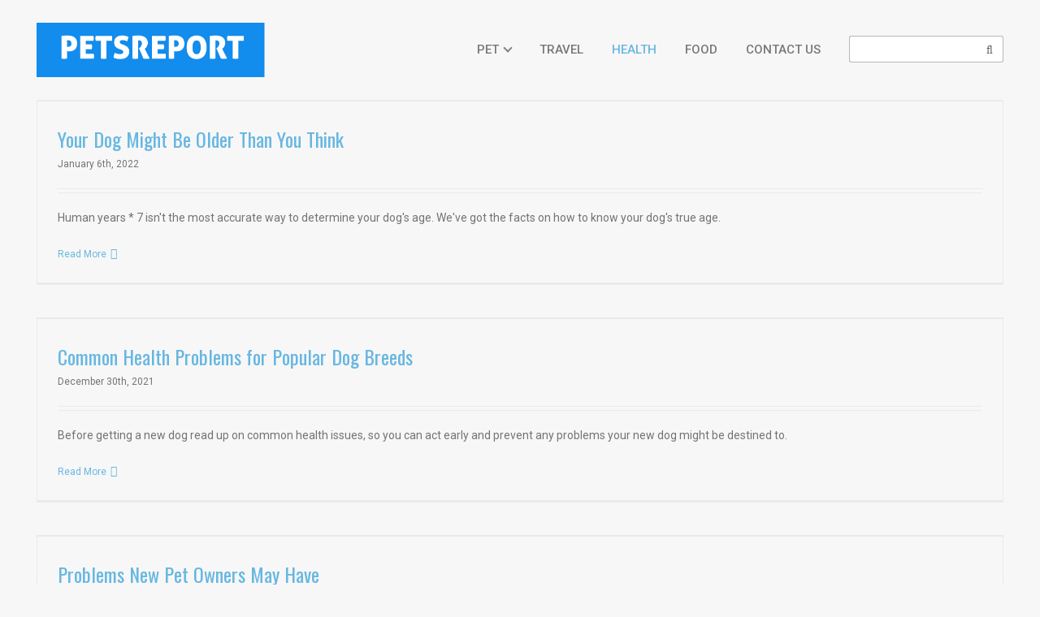

--- FILE ---
content_type: text/html; charset=UTF-8
request_url: https://www.petsreport.com/category/health/
body_size: 27387
content:
<!DOCTYPE html>
<html xmlns="https://www.w3.org/1999/xhtml" lang="en-US" xmlns:og="http://opengraphprotocol.org/schema/" xmlns:fb="http://www.facebook.com/2008/fbml">
<head>
		

	<meta http-equiv="Content-Type" content="text/html; charset=utf-8"/>

	<title>
	Health Archives - Pets Report	</title><link rel="preload" as="style" href="https://fonts.googleapis.com/css?family=Open%20Sans|Roboto:400,400italic,500,500italic,700,700italic|Oswald:400,400italic,500,500italic,700,700italic&display=swap" /><link rel="stylesheet" href="https://fonts.googleapis.com/css?family=Open%20Sans|Roboto:400,400italic,500,500italic,700,700italic|Oswald:400,400italic,500,500italic,700,700italic&display=swap" media="print" onload="this.media='all'" /><noscript><link rel="stylesheet" href="https://fonts.googleapis.com/css?family=Open%20Sans|Roboto:400,400italic,500,500italic,700,700italic|Oswald:400,400italic,500,500italic,700,700italic&display=swap" /></noscript>

	
	<!--[if lte IE 8]>
	<script type="wphb-delay-type" data-wphb-type="text/javascript" src="https://www.petsreport.com/wp-content/themes/Avada/js/html5shiv.js"></script>
	<![endif]-->

	
		<meta name="viewport" content="width=device-width, initial-scale=1, maximum-scale=1" />
	
	
	
	
	
	
	<meta name='robots' content='index, follow, max-image-preview:large, max-snippet:-1, max-video-preview:-1' />
	<style>img:is([sizes="auto" i], [sizes^="auto," i]) { contain-intrinsic-size: 3000px 1500px }</style>
	
<!-- Social Warfare v4.5.6 https://warfareplugins.com - BEGINNING OF OUTPUT -->
<style>
	@font-face {
		font-family: "sw-icon-font";
		src:url("https://www.petsreport.com/wp-content/plugins/social-warfare/assets/fonts/sw-icon-font.eot?ver=4.5.6");
		src:url("https://www.petsreport.com/wp-content/plugins/social-warfare/assets/fonts/sw-icon-font.eot?ver=4.5.6#iefix") format("embedded-opentype"),
		url("https://www.petsreport.com/wp-content/plugins/social-warfare/assets/fonts/sw-icon-font.woff?ver=4.5.6") format("woff"),
		url("https://www.petsreport.com/wp-content/plugins/social-warfare/assets/fonts/sw-icon-font.ttf?ver=4.5.6") format("truetype"),
		url("https://www.petsreport.com/wp-content/plugins/social-warfare/assets/fonts/sw-icon-font.svg?ver=4.5.6#1445203416") format("svg");
		font-weight: normal;
		font-style: normal;
		font-display:swap;
	}
</style>
<!-- Social Warfare v4.5.6 https://warfareplugins.com - END OF OUTPUT -->


	<!-- This site is optimized with the Yoast SEO plugin v26.7 - https://yoast.com/wordpress/plugins/seo/ -->
	<link rel="canonical" href="https://www.petsreport.com/category/health/" />
	<link rel="next" href="https://www.petsreport.com/category/health/page/2/" />
	<meta property="og:locale" content="en_US" />
	<meta property="og:type" content="article" />
	<meta property="og:title" content="Health Archives - Pets Report" />
	<meta property="og:url" content="https://www.petsreport.com/category/health/" />
	<meta property="og:site_name" content="Pets Report" />
	<meta name="twitter:card" content="summary_large_image" />
	<script type="application/ld+json" class="yoast-schema-graph">{"@context":"https://schema.org","@graph":[{"@type":"CollectionPage","@id":"https://www.petsreport.com/category/health/","url":"https://www.petsreport.com/category/health/","name":"Health Archives - Pets Report","isPartOf":{"@id":"https://www.petsreport.com/#website"},"primaryImageOfPage":{"@id":"https://www.petsreport.com/category/health/#primaryimage"},"image":{"@id":"https://www.petsreport.com/category/health/#primaryimage"},"thumbnailUrl":"https://www.petsreport.com/wp-content/uploads/2022/01/dog-might-be-older.jpg","breadcrumb":{"@id":"https://www.petsreport.com/category/health/#breadcrumb"},"inLanguage":"en-US"},{"@type":"ImageObject","inLanguage":"en-US","@id":"https://www.petsreport.com/category/health/#primaryimage","url":"https://www.petsreport.com/wp-content/uploads/2022/01/dog-might-be-older.jpg","contentUrl":"https://www.petsreport.com/wp-content/uploads/2022/01/dog-might-be-older.jpg","width":650,"height":433,"caption":"Your dog might be older than you think - PetsReport"},{"@type":"BreadcrumbList","@id":"https://www.petsreport.com/category/health/#breadcrumb","itemListElement":[{"@type":"ListItem","position":1,"name":"Home","item":"https://www.petsreport.com/"},{"@type":"ListItem","position":2,"name":"Health"}]},{"@type":"WebSite","@id":"https://www.petsreport.com/#website","url":"https://www.petsreport.com/","name":"Pets Report","description":"Your Pets Deserve the Best!","potentialAction":[{"@type":"SearchAction","target":{"@type":"EntryPoint","urlTemplate":"https://www.petsreport.com/?s={search_term_string}"},"query-input":{"@type":"PropertyValueSpecification","valueRequired":true,"valueName":"search_term_string"}}],"inLanguage":"en-US"}]}</script>
	<!-- / Yoast SEO plugin. -->


<link rel='dns-prefetch' href='//fonts.googleapis.com' />
<link href='http://fonts.googleapis.com' rel='preconnect' />
<link href='//fonts.gstatic.com' crossorigin='' rel='preconnect' />
<link rel="alternate" type="application/rss+xml" title="Pets Report &raquo; Feed" href="https://www.petsreport.com/feed/" />
<link rel="alternate" type="application/rss+xml" title="Pets Report &raquo; Comments Feed" href="https://www.petsreport.com/comments/feed/" />
<link rel="alternate" type="application/rss+xml" title="Pets Report &raquo; Health Category Feed" href="https://www.petsreport.com/category/health/feed/" />
<script type="wphb-delay-type" data-wphb-type="text/javascript">
/* <![CDATA[ */
window._wpemojiSettings = {"baseUrl":"https:\/\/s.w.org\/images\/core\/emoji\/16.0.1\/72x72\/","ext":".png","svgUrl":"https:\/\/s.w.org\/images\/core\/emoji\/16.0.1\/svg\/","svgExt":".svg","source":{"concatemoji":"https:\/\/www.petsreport.com\/wp-includes\/js\/wp-emoji-release.min.js?ver=6.8.3"}};
/*! This file is auto-generated */
!function(s,n){var o,i,e;function c(e){try{var t={supportTests:e,timestamp:(new Date).valueOf()};sessionStorage.setItem(o,JSON.stringify(t))}catch(e){}}function p(e,t,n){e.clearRect(0,0,e.canvas.width,e.canvas.height),e.fillText(t,0,0);var t=new Uint32Array(e.getImageData(0,0,e.canvas.width,e.canvas.height).data),a=(e.clearRect(0,0,e.canvas.width,e.canvas.height),e.fillText(n,0,0),new Uint32Array(e.getImageData(0,0,e.canvas.width,e.canvas.height).data));return t.every(function(e,t){return e===a[t]})}function u(e,t){e.clearRect(0,0,e.canvas.width,e.canvas.height),e.fillText(t,0,0);for(var n=e.getImageData(16,16,1,1),a=0;a<n.data.length;a++)if(0!==n.data[a])return!1;return!0}function f(e,t,n,a){switch(t){case"flag":return n(e,"\ud83c\udff3\ufe0f\u200d\u26a7\ufe0f","\ud83c\udff3\ufe0f\u200b\u26a7\ufe0f")?!1:!n(e,"\ud83c\udde8\ud83c\uddf6","\ud83c\udde8\u200b\ud83c\uddf6")&&!n(e,"\ud83c\udff4\udb40\udc67\udb40\udc62\udb40\udc65\udb40\udc6e\udb40\udc67\udb40\udc7f","\ud83c\udff4\u200b\udb40\udc67\u200b\udb40\udc62\u200b\udb40\udc65\u200b\udb40\udc6e\u200b\udb40\udc67\u200b\udb40\udc7f");case"emoji":return!a(e,"\ud83e\udedf")}return!1}function g(e,t,n,a){var r="undefined"!=typeof WorkerGlobalScope&&self instanceof WorkerGlobalScope?new OffscreenCanvas(300,150):s.createElement("canvas"),o=r.getContext("2d",{willReadFrequently:!0}),i=(o.textBaseline="top",o.font="600 32px Arial",{});return e.forEach(function(e){i[e]=t(o,e,n,a)}),i}function t(e){var t=s.createElement("script");t.src=e,t.defer=!0,s.head.appendChild(t)}"undefined"!=typeof Promise&&(o="wpEmojiSettingsSupports",i=["flag","emoji"],n.supports={everything:!0,everythingExceptFlag:!0},e=new Promise(function(e){s.addEventListener("DOMContentLoaded",e,{once:!0})}),new Promise(function(t){var n=function(){try{var e=JSON.parse(sessionStorage.getItem(o));if("object"==typeof e&&"number"==typeof e.timestamp&&(new Date).valueOf()<e.timestamp+604800&&"object"==typeof e.supportTests)return e.supportTests}catch(e){}return null}();if(!n){if("undefined"!=typeof Worker&&"undefined"!=typeof OffscreenCanvas&&"undefined"!=typeof URL&&URL.createObjectURL&&"undefined"!=typeof Blob)try{var e="postMessage("+g.toString()+"("+[JSON.stringify(i),f.toString(),p.toString(),u.toString()].join(",")+"));",a=new Blob([e],{type:"text/javascript"}),r=new Worker(URL.createObjectURL(a),{name:"wpTestEmojiSupports"});return void(r.onmessage=function(e){c(n=e.data),r.terminate(),t(n)})}catch(e){}c(n=g(i,f,p,u))}t(n)}).then(function(e){for(var t in e)n.supports[t]=e[t],n.supports.everything=n.supports.everything&&n.supports[t],"flag"!==t&&(n.supports.everythingExceptFlag=n.supports.everythingExceptFlag&&n.supports[t]);n.supports.everythingExceptFlag=n.supports.everythingExceptFlag&&!n.supports.flag,n.DOMReady=!1,n.readyCallback=function(){n.DOMReady=!0}}).then(function(){return e}).then(function(){var e;n.supports.everything||(n.readyCallback(),(e=n.source||{}).concatemoji?t(e.concatemoji):e.wpemoji&&e.twemoji&&(t(e.twemoji),t(e.wpemoji)))}))}((window,document),window._wpemojiSettings);
/* ]]> */
</script>
<link rel='stylesheet' id='social-warfare-block-css-css' href='https://www.petsreport.com/wp-content/uploads/hummingbird-assets/5095b543ecef1f75c66e7ebf225f7748.css' type='text/css' media='all' />
<style id='wp-emoji-styles-inline-css' type='text/css'>

	img.wp-smiley, img.emoji {
		display: inline !important;
		border: none !important;
		box-shadow: none !important;
		height: 1em !important;
		width: 1em !important;
		margin: 0 0.07em !important;
		vertical-align: -0.1em !important;
		background: none !important;
		padding: 0 !important;
	}
</style>
<link rel='stylesheet' id='wp-block-library-css' href='https://www.petsreport.com/wp-includes/css/dist/block-library/style.min.css?ver=6.8.3' type='text/css' media='all' />
<style id='classic-theme-styles-inline-css' type='text/css'>
/*! This file is auto-generated */
.wp-block-button__link{color:#fff;background-color:#32373c;border-radius:9999px;box-shadow:none;text-decoration:none;padding:calc(.667em + 2px) calc(1.333em + 2px);font-size:1.125em}.wp-block-file__button{background:#32373c;color:#fff;text-decoration:none}
</style>
<style id='global-styles-inline-css' type='text/css'>
:root{--wp--preset--aspect-ratio--square: 1;--wp--preset--aspect-ratio--4-3: 4/3;--wp--preset--aspect-ratio--3-4: 3/4;--wp--preset--aspect-ratio--3-2: 3/2;--wp--preset--aspect-ratio--2-3: 2/3;--wp--preset--aspect-ratio--16-9: 16/9;--wp--preset--aspect-ratio--9-16: 9/16;--wp--preset--color--black: #000000;--wp--preset--color--cyan-bluish-gray: #abb8c3;--wp--preset--color--white: #ffffff;--wp--preset--color--pale-pink: #f78da7;--wp--preset--color--vivid-red: #cf2e2e;--wp--preset--color--luminous-vivid-orange: #ff6900;--wp--preset--color--luminous-vivid-amber: #fcb900;--wp--preset--color--light-green-cyan: #7bdcb5;--wp--preset--color--vivid-green-cyan: #00d084;--wp--preset--color--pale-cyan-blue: #8ed1fc;--wp--preset--color--vivid-cyan-blue: #0693e3;--wp--preset--color--vivid-purple: #9b51e0;--wp--preset--gradient--vivid-cyan-blue-to-vivid-purple: linear-gradient(135deg,rgba(6,147,227,1) 0%,rgb(155,81,224) 100%);--wp--preset--gradient--light-green-cyan-to-vivid-green-cyan: linear-gradient(135deg,rgb(122,220,180) 0%,rgb(0,208,130) 100%);--wp--preset--gradient--luminous-vivid-amber-to-luminous-vivid-orange: linear-gradient(135deg,rgba(252,185,0,1) 0%,rgba(255,105,0,1) 100%);--wp--preset--gradient--luminous-vivid-orange-to-vivid-red: linear-gradient(135deg,rgba(255,105,0,1) 0%,rgb(207,46,46) 100%);--wp--preset--gradient--very-light-gray-to-cyan-bluish-gray: linear-gradient(135deg,rgb(238,238,238) 0%,rgb(169,184,195) 100%);--wp--preset--gradient--cool-to-warm-spectrum: linear-gradient(135deg,rgb(74,234,220) 0%,rgb(151,120,209) 20%,rgb(207,42,186) 40%,rgb(238,44,130) 60%,rgb(251,105,98) 80%,rgb(254,248,76) 100%);--wp--preset--gradient--blush-light-purple: linear-gradient(135deg,rgb(255,206,236) 0%,rgb(152,150,240) 100%);--wp--preset--gradient--blush-bordeaux: linear-gradient(135deg,rgb(254,205,165) 0%,rgb(254,45,45) 50%,rgb(107,0,62) 100%);--wp--preset--gradient--luminous-dusk: linear-gradient(135deg,rgb(255,203,112) 0%,rgb(199,81,192) 50%,rgb(65,88,208) 100%);--wp--preset--gradient--pale-ocean: linear-gradient(135deg,rgb(255,245,203) 0%,rgb(182,227,212) 50%,rgb(51,167,181) 100%);--wp--preset--gradient--electric-grass: linear-gradient(135deg,rgb(202,248,128) 0%,rgb(113,206,126) 100%);--wp--preset--gradient--midnight: linear-gradient(135deg,rgb(2,3,129) 0%,rgb(40,116,252) 100%);--wp--preset--font-size--small: 13px;--wp--preset--font-size--medium: 20px;--wp--preset--font-size--large: 36px;--wp--preset--font-size--x-large: 42px;--wp--preset--spacing--20: 0.44rem;--wp--preset--spacing--30: 0.67rem;--wp--preset--spacing--40: 1rem;--wp--preset--spacing--50: 1.5rem;--wp--preset--spacing--60: 2.25rem;--wp--preset--spacing--70: 3.38rem;--wp--preset--spacing--80: 5.06rem;--wp--preset--shadow--natural: 6px 6px 9px rgba(0, 0, 0, 0.2);--wp--preset--shadow--deep: 12px 12px 50px rgba(0, 0, 0, 0.4);--wp--preset--shadow--sharp: 6px 6px 0px rgba(0, 0, 0, 0.2);--wp--preset--shadow--outlined: 6px 6px 0px -3px rgba(255, 255, 255, 1), 6px 6px rgba(0, 0, 0, 1);--wp--preset--shadow--crisp: 6px 6px 0px rgba(0, 0, 0, 1);}:where(.is-layout-flex){gap: 0.5em;}:where(.is-layout-grid){gap: 0.5em;}body .is-layout-flex{display: flex;}.is-layout-flex{flex-wrap: wrap;align-items: center;}.is-layout-flex > :is(*, div){margin: 0;}body .is-layout-grid{display: grid;}.is-layout-grid > :is(*, div){margin: 0;}:where(.wp-block-columns.is-layout-flex){gap: 2em;}:where(.wp-block-columns.is-layout-grid){gap: 2em;}:where(.wp-block-post-template.is-layout-flex){gap: 1.25em;}:where(.wp-block-post-template.is-layout-grid){gap: 1.25em;}.has-black-color{color: var(--wp--preset--color--black) !important;}.has-cyan-bluish-gray-color{color: var(--wp--preset--color--cyan-bluish-gray) !important;}.has-white-color{color: var(--wp--preset--color--white) !important;}.has-pale-pink-color{color: var(--wp--preset--color--pale-pink) !important;}.has-vivid-red-color{color: var(--wp--preset--color--vivid-red) !important;}.has-luminous-vivid-orange-color{color: var(--wp--preset--color--luminous-vivid-orange) !important;}.has-luminous-vivid-amber-color{color: var(--wp--preset--color--luminous-vivid-amber) !important;}.has-light-green-cyan-color{color: var(--wp--preset--color--light-green-cyan) !important;}.has-vivid-green-cyan-color{color: var(--wp--preset--color--vivid-green-cyan) !important;}.has-pale-cyan-blue-color{color: var(--wp--preset--color--pale-cyan-blue) !important;}.has-vivid-cyan-blue-color{color: var(--wp--preset--color--vivid-cyan-blue) !important;}.has-vivid-purple-color{color: var(--wp--preset--color--vivid-purple) !important;}.has-black-background-color{background-color: var(--wp--preset--color--black) !important;}.has-cyan-bluish-gray-background-color{background-color: var(--wp--preset--color--cyan-bluish-gray) !important;}.has-white-background-color{background-color: var(--wp--preset--color--white) !important;}.has-pale-pink-background-color{background-color: var(--wp--preset--color--pale-pink) !important;}.has-vivid-red-background-color{background-color: var(--wp--preset--color--vivid-red) !important;}.has-luminous-vivid-orange-background-color{background-color: var(--wp--preset--color--luminous-vivid-orange) !important;}.has-luminous-vivid-amber-background-color{background-color: var(--wp--preset--color--luminous-vivid-amber) !important;}.has-light-green-cyan-background-color{background-color: var(--wp--preset--color--light-green-cyan) !important;}.has-vivid-green-cyan-background-color{background-color: var(--wp--preset--color--vivid-green-cyan) !important;}.has-pale-cyan-blue-background-color{background-color: var(--wp--preset--color--pale-cyan-blue) !important;}.has-vivid-cyan-blue-background-color{background-color: var(--wp--preset--color--vivid-cyan-blue) !important;}.has-vivid-purple-background-color{background-color: var(--wp--preset--color--vivid-purple) !important;}.has-black-border-color{border-color: var(--wp--preset--color--black) !important;}.has-cyan-bluish-gray-border-color{border-color: var(--wp--preset--color--cyan-bluish-gray) !important;}.has-white-border-color{border-color: var(--wp--preset--color--white) !important;}.has-pale-pink-border-color{border-color: var(--wp--preset--color--pale-pink) !important;}.has-vivid-red-border-color{border-color: var(--wp--preset--color--vivid-red) !important;}.has-luminous-vivid-orange-border-color{border-color: var(--wp--preset--color--luminous-vivid-orange) !important;}.has-luminous-vivid-amber-border-color{border-color: var(--wp--preset--color--luminous-vivid-amber) !important;}.has-light-green-cyan-border-color{border-color: var(--wp--preset--color--light-green-cyan) !important;}.has-vivid-green-cyan-border-color{border-color: var(--wp--preset--color--vivid-green-cyan) !important;}.has-pale-cyan-blue-border-color{border-color: var(--wp--preset--color--pale-cyan-blue) !important;}.has-vivid-cyan-blue-border-color{border-color: var(--wp--preset--color--vivid-cyan-blue) !important;}.has-vivid-purple-border-color{border-color: var(--wp--preset--color--vivid-purple) !important;}.has-vivid-cyan-blue-to-vivid-purple-gradient-background{background: var(--wp--preset--gradient--vivid-cyan-blue-to-vivid-purple) !important;}.has-light-green-cyan-to-vivid-green-cyan-gradient-background{background: var(--wp--preset--gradient--light-green-cyan-to-vivid-green-cyan) !important;}.has-luminous-vivid-amber-to-luminous-vivid-orange-gradient-background{background: var(--wp--preset--gradient--luminous-vivid-amber-to-luminous-vivid-orange) !important;}.has-luminous-vivid-orange-to-vivid-red-gradient-background{background: var(--wp--preset--gradient--luminous-vivid-orange-to-vivid-red) !important;}.has-very-light-gray-to-cyan-bluish-gray-gradient-background{background: var(--wp--preset--gradient--very-light-gray-to-cyan-bluish-gray) !important;}.has-cool-to-warm-spectrum-gradient-background{background: var(--wp--preset--gradient--cool-to-warm-spectrum) !important;}.has-blush-light-purple-gradient-background{background: var(--wp--preset--gradient--blush-light-purple) !important;}.has-blush-bordeaux-gradient-background{background: var(--wp--preset--gradient--blush-bordeaux) !important;}.has-luminous-dusk-gradient-background{background: var(--wp--preset--gradient--luminous-dusk) !important;}.has-pale-ocean-gradient-background{background: var(--wp--preset--gradient--pale-ocean) !important;}.has-electric-grass-gradient-background{background: var(--wp--preset--gradient--electric-grass) !important;}.has-midnight-gradient-background{background: var(--wp--preset--gradient--midnight) !important;}.has-small-font-size{font-size: var(--wp--preset--font-size--small) !important;}.has-medium-font-size{font-size: var(--wp--preset--font-size--medium) !important;}.has-large-font-size{font-size: var(--wp--preset--font-size--large) !important;}.has-x-large-font-size{font-size: var(--wp--preset--font-size--x-large) !important;}
:where(.wp-block-post-template.is-layout-flex){gap: 1.25em;}:where(.wp-block-post-template.is-layout-grid){gap: 1.25em;}
:where(.wp-block-columns.is-layout-flex){gap: 2em;}:where(.wp-block-columns.is-layout-grid){gap: 2em;}
:root :where(.wp-block-pullquote){font-size: 1.5em;line-height: 1.6;}
</style>
<link rel='stylesheet' id='wphb-1-css' href='https://www.petsreport.com/wp-content/uploads/hummingbird-assets/e24e54a78e13ce980c1e06636965ceaa.css' type='text/css' media='all' />

<link rel='stylesheet' id='wphb-2-css' href='https://www.petsreport.com/wp-content/uploads/hummingbird-assets/42d306a6c6372575d522e5ba77cedf63.css' type='text/css' media='all' />
<!--[if lte IE 9]>
<link rel='stylesheet' id='avada-shortcodes-css' href='https://www.petsreport.com/wp-content/uploads/hummingbird-assets/d848af68ea287ec2f2118942e25003c3.css' type='text/css' media='all' />
<![endif]-->
<link rel='stylesheet' id='wphb-3-css' href='https://www.petsreport.com/wp-content/uploads/hummingbird-assets/76aa937f0fe08ce3c21f64ed8176b74d.css' type='text/css' media='all' />
<!--[if lte IE 8]>
<link rel='stylesheet' id='avada-IE8-css' href='https://www.petsreport.com/wp-content/uploads/hummingbird-assets/c59e65ab785373337d92df4f85fd5fb8.css' type='text/css' media='all' />
<![endif]-->
<!--[if IE]>
<link rel='stylesheet' id='avada-IE-css' href='https://www.petsreport.com/wp-content/uploads/hummingbird-assets/a85b18fb13cac071a0d5808db53ea362.css' type='text/css' media='all' />
<![endif]-->
<link rel='stylesheet' id='wphb-4-css' href='https://www.petsreport.com/wp-content/uploads/hummingbird-assets/44f2b88e0b937671a5808b1a1afa55f6.css' type='text/css' media='all' />
<script type="wphb-delay-type" data-wphb-type="text/javascript" src="https://www.petsreport.com/wp-includes/js/jquery/jquery.min.js?ver=3.7.1" id="jquery-core-js"></script>
<script type="wphb-delay-type" data-wphb-type="text/javascript" src="https://www.petsreport.com/wp-includes/js/jquery/jquery-migrate.min.js?ver=3.4.1" id="jquery-migrate-js"></script>
<link rel="https://api.w.org/" href="https://www.petsreport.com/wp-json/" /><link rel="alternate" title="JSON" type="application/json" href="https://www.petsreport.com/wp-json/wp/v2/categories/6" /><link rel="EditURI" type="application/rsd+xml" title="RSD" href="https://www.petsreport.com/xmlrpc.php?rsd" />
		<script type="wphb-delay-type" data-wphb-type="text/javascript" async defer data-pin-color="red"  data-pin-hover="true"
			src="https://www.petsreport.com/wp-content/plugins/pinterest-pin-it-button-on-image-hover-and-post/js/pinit.js"></script>
		
	
	<!--[if lte IE 8]>
	<script type="wphb-delay-type" data-wphb-type="text/javascript">
	jQuery(document).ready(function() {
	var imgs, i, w;
	var imgs = document.getElementsByTagName( 'img' );
	for( i = 0; i < imgs.length; i++ ) {
		w = imgs[i].getAttribute( 'width' );
		imgs[i].removeAttribute( 'width' );
		imgs[i].removeAttribute( 'height' );
	}
	});
	</script>
	
	<script type="wphb-delay-type" src="https://www.petsreport.com/wp-content/themes/Avada/js/excanvas.js"></script>
	
	<![endif]-->
	
	<!--[if lte IE 9]>
	<script type="wphb-delay-type" data-wphb-type="text/javascript">
	jQuery(document).ready(function() {
	
	// Combine inline styles for body tag
	jQuery('body').each( function() {	
		var combined_styles = '<style>';

		jQuery( this ).find( 'style' ).each( function() {
			combined_styles += jQuery(this).html();
			jQuery(this).remove();
		});

		combined_styles += '</style>';

		jQuery( this ).prepend( combined_styles );
	});
	});
	</script>
	
	<![endif]-->	
	
	<script type="wphb-delay-type" data-wphb-type="text/javascript">
	/*@cc_on
		@if (@_jscript_version == 10)
			document.write('<style type="text/css">.search input,#searchform input {padding-left:10px;} .avada-select-parent .select-arrow,.select-arrow{height:33px;background-color:#ffffff;}.search input{padding-left:5px;}header .tagline{margin-top:3px;}.star-rating span:before {letter-spacing: 0;}.avada-select-parent .select-arrow,.gravity-select-parent .select-arrow,.wpcf7-select-parent .select-arrow,.select-arrow{background: #fff;}.star-rating{width: 5.2em;}.star-rating span:before {letter-spacing: 0.1em;}</style>');
		@end
	@*/

	var doc = document.documentElement;
	doc.setAttribute('data-useragent', navigator.userAgent);
	</script>

		<style type="text/css">
		Avada_3.6.2{color:green;}
	
	
		html, body { background-color:#f7f7f7; }
		
	
		@media only screen and (max-width: 1190px) {
		.header-social, #header, #small-nav, #footer, .footer-area, #slidingbar, .page-title{ padding-left: 20px !important; padding-right: 20px !important; }		
		#main { padding-left: 20px !important; padding-right: 20px !important; }
		.width-100 .fullwidth-box, .width-100 .fusion-section-separator {
			padding-left: 20px !important;
			padding-right: 20px !important;
		}
		.width-100 .fullwidth-box, .width-100 .fusion-section-separator {
			margin-left: -20px !important;
			margin-right: -20px !important;
		}
		
		.mobile-menu-design-modern #mobile-nav li a { padding-left: 20px; padding-right: 20px; }
		
		.mobile-menu-design-modern #mobile-nav li.mobile-nav-item .open-submenu { padding-right: 25px; }			
		.mobile-menu-design-modern #mobile-nav li.mobile-nav-item li a { padding-left: 32px; }
		.mobile-menu-design-modern #mobile-nav li.mobile-nav-item li li a { padding-left: 45px; }
		.mobile-menu-design-modern #mobile-nav li.mobile-nav-item li li li a { padding-left: 58px; }
		.mobile-menu-design-modern #mobile-nav li.mobile-nav-item li li li li a { padding-left: 71px; }		
	
		.rtl.mobile-menu-design-modern #mobile-nav li.mobile-nav-item .open-submenu { padding-left: 20px; padding-right: 15px; }
		.rtl.mobile-menu-design-modern #mobile-nav li.mobile-nav-item li a { padding-left: 0; padding-right: 32px; }
		.rtl.mobile-menu-design-modern #mobile-nav li.mobile-nav-item li li a { padding-left: 0; padding-right: 45px;	}
		.rtl.mobile-menu-design-modern #mobile-nav li.mobile-nav-item li li li a { padding-left: 0; padding-right: 58px; }
		.rtl.mobile-menu-design-modern #mobile-nav li.mobile-nav-item li li li li a { padding-left: 0; padding-left: 71px; }
	}
	@media only screen and (max-width: 800px) {
		.mobile-menu-design-modern .header-social { padding-left: 0 !important; padding-right: 0 !important; }
	}
	@media only screen and (min-device-width: 768px) and (max-device-width: 1024px) and (orientation: portrait) {
		.header-social, #header, #small-nav, #footer, .footer-area, .mobile-menu-design-modern .header-social { padding-left: 20px !important; padding-right: 20px !important; }
		#main { padding-left: 20px !important; padding-right: 20px !important; }
		.width-100 .fullwidth-box, .width-100 .fusion-section-separator {
			padding-left: 20px !important;
			padding-right: 20px !important;
		}
		.width-100 .fullwidth-box, .width-100 .fusion-section-separator {
			margin-left: -20px !important;
			margin-right: -20px !important;
		}
	}
	@media only screen and (max-width: 600px) {
		.mobile-menu-design-classic .header-social, #header, #small-nav, #footer, .footer-area, #slidingbar, .page-title { padding-left: 10px !important; padding-right: 10px !important; }
		.mobile-menu-design-modern .header-social { padding-left: 0 !important; padding-right: 0 !important; }
		#main { padding-left: 10px !important; padding-right: 10px !important; }
		.width-100 .fullwidth-box, .width-100 .fusion-section-separator {
			padding-left: 10px !important;
			padding-right: 10px !important;
		}
		.width-100 .fullwidth-box, .width-100 .fusion-section-separator {
			margin-left: -10px !important;
			margin-right: -10px !important;
		}
		
		.mobile-menu-design-modern #mobile-nav li a { padding-left: 10px; padding-right: 10px; }
		
		.mobile-menu-design-modern #mobile-nav li.mobile-nav-item .open-submenu { padding-right: 12px; }			
		.mobile-menu-design-modern #mobile-nav li.mobile-nav-item li a { padding-left: 22px; }
		.mobile-menu-design-modern #mobile-nav li.mobile-nav-item li li a { padding-left: 35px; }
		.mobile-menu-design-modern #mobile-nav li.mobile-nav-item li li li a { padding-left: 48px; }
		.mobile-menu-design-modern #mobile-nav li.mobile-nav-item li li li li a { padding-left: 61px; }		
	
		.rtl.mobile-menu-design-modern #mobile-nav li.mobile-nav-item .open-submenu { padding-left: 10px; padding-right: 15px; }
		.rtl.mobile-menu-design-modern #mobile-nav li.mobile-nav-item li a { padding-left: 0; padding-right: 22px; }
		.rtl.mobile-menu-design-modern #mobile-nav li.mobile-nav-item li li a { padding-left: 0; padding-right: 35px;	}
		.rtl.mobile-menu-design-modern #mobile-nav li.mobile-nav-item li li li a { padding-left: 0; padding-right: 48px; }
		.rtl.mobile-menu-design-modern #mobile-nav li.mobile-nav-item li li li li a { padding-left: 0; padding-left: 61px; }		
	}
	
	
	/*IE11 hack */
	@media screen and (-ms-high-contrast: active), (-ms-high-contrast: none) {
		.avada-select-parent .select-arrow,.select-arrow, 
		.wpcf7-select-parent .select-arrow{height:33px;line-height:33px;}
		.gravity-select-parent .select-arrow{height:24px;line-height:24px;}
		
		#wrapper .gf_browser_ie.gform_wrapper .button,
		#wrapper .gf_browser_ie.gform_wrapper .gform_footer input.button{ padding: 0 20px; }
	}

	a:hover, .tooltip-shortcode, #mobile-nav li.mobile-nav-item .open-submenu:hover,
#mobile-nav li.mobile-current-nav-item > .open-submenu {
	color:#67b7e1;
}
#nav ul .current_page_item > a, #nav ul .current-menu-item > a, #nav ul > .current-menu-parent > a,
#sticky-nav ul .current_page_item > a, #sticky-nav ul .current-menu-item > a, #sticky-nav ul > .current-menu-parent > a,
.footer-area ul li a:hover,
.footer-area .fusion-tabs-widget .tab-holder .news-list li .post-holder a:hover,
#slidingbar-area ul li a:hover,
.portfolio-tabs li.active a, .faq-tabs li.active a,
.project-content .project-info .project-info-box a:hover,
#main .post h2 a:hover,
#main .about-author .title a:hover,
span.dropcap,.footer-area a:hover,#slidingbar-area a:hover,.copyright a:hover,
.sidebar .widget_categories li a:hover,
.sidebar .widget li a:hover,
#nav ul li > a:hover, #sticky-nav ul li > a:hover,
.date-and-formats .format-box i,
h5.toggle:hover a,
.tooltip-shortcode,.content-box-percentage,
.woocommerce .address .edit:hover:after,
.my_account_orders .order-actions a:hover:after,
.more a:hover:after,.read-more:hover:after,.entry-read-more a:hover:after,.pagination-prev:hover:before,.pagination-next:hover:after,.bbp-topic-pagination .prev:hover:before,.bbp-topic-pagination .next:hover:after,
.single-navigation a[rel=prev]:hover:before,.single-navigation a[rel=next]:hover:after,
.sidebar .widget_nav_menu li a:hover:before,.sidebar .widget_categories li a:hover:before,
.sidebar .widget .recentcomments:hover:before,.sidebar .widget_recent_entries li a:hover:before,
.sidebar .widget_archive li a:hover:before,.sidebar .widget_pages li a:hover:before,
.sidebar .widget_links li a:hover:before,.side-nav .arrow:hover:after,.woocommerce-tabs .tabs a:hover .arrow:after,
#wrapper #jtwt .jtwt_tweet a:hover,
.star-rating:before,.star-rating span:before,.price ins .amount, .avada-order-details .shop_table.order_details tfoot tr:last-child .amount,
.price > .amount,.woocommerce-pagination .prev:hover,.woocommerce-pagination .next:hover,.woocommerce-pagination .prev:hover:before,.woocommerce-pagination .next:hover:after,
.woocommerce-tabs .tabs li.active a,.woocommerce-tabs .tabs li.active a .arrow:after,
#wrapper .cart-checkout a:hover,#wrapper .cart-checkout a:hover:before,#wrapper .header-social .top-menu .cart-checkout a:hover,
.widget_shopping_cart_content .total .amount,.widget_layered_nav li a:hover:before,
.widget_product_categories li a:hover:before,#header-sticky .my-account-link-active:after,#header .my-account-link-active:after,.woocommerce-side-nav li.active a,.woocommerce-side-nav li.active a:after,.my_account_orders .order-number a,.shop_table .product-subtotal .amount,
.cart_totals .order-total .amount,form.checkout .shop_table tfoot .order-total .amount,#final-order-details .mini-order-details tr:last-child .amount,.rtl .more a:hover:before,.rtl .read-more:hover:before,.rtl .entry-read-more a:hover:before,#header-sticky .my-cart-link-active:after,.header-wrapper .my-cart-link-active:after,#wrapper .sidebar .current_page_item > a,#wrapper .sidebar .current-menu-item > a,#wrapper .sidebar .current_page_item > a:before,#wrapper .sidebar .current-menu-item > a:before,#wrapper .footer-area .current_page_item > a,#wrapper .footer-area .current-menu-item > a,#wrapper .footer-area .current_page_item > a:before,#wrapper .footer-area .current-menu-item > a:before,#wrapper #slidingbar-area .current_page_item > a,#wrapper #slidingbar-area .current-menu-item > a,#wrapper #slidingbar-area .current_page_item > a:before,#wrapper #slidingbar-area .current-menu-item > a:before,.side-nav ul > li.current_page_item > a,.side-nav li.current_page_ancestor > a,
.gform_wrapper span.ginput_total,.gform_wrapper span.ginput_product_price,.ginput_shipping_price,
.bbp-topics-front ul.super-sticky a:hover, .bbp-topics ul.super-sticky a:hover, .bbp-topics ul.sticky a:hover, .bbp-forum-content ul.sticky a:hover, .fusion-accordian .panel-title a:hover{
	color:#67b7e1;
}
.fusion-content-boxes .heading-link:hover h2 {
	color:#67b7e1 !important;
}
.fusion-content-boxes .heading-link:hover .icon i, .fusion-accordian .panel-title a:hover .fa-fusion-box {
	background-color: #67b7e1 !important;
	border-color: #67b7e1 !important;
}

.sidebar .image .image-extras .image-extras-content a:hover { color: #333333; }
.star-rating:before,.star-rating span:before {
	color:#67b7e1;
}
.tagcloud a:hover,#slidingbar-area .tagcloud a:hover,.footer-area .tagcloud a:hover{ color: #FFFFFF; text-shadow: none; -moz-text-shadow: none; -webkit-text-shadow: none; }
#nav ul .current_page_item > a, #nav ul .current-menu-item  > a, #nav ul > .current-menu-parent > a, #nav ul .current-menu-ancestor > a, .navigation li.current-menu-ancestor > a,
#sticky-nav ul .current_page_item > a, #sticky-nav ul .current-menu-item > a, #sticky-nav ul > .current-menu-parent > a, #sticky-nav li.current-menu-ancestor > a,
#nav ul ul,#sticky-nav ul ul,
.reading-box,
.portfolio-tabs li.active a, .faq-tabs li.active a,
#wrapper .fusion-tabs-widget .tab-holder .tabs li.active a,
.post-content blockquote,
.progress-bar-content,
.pagination .current,
.bbp-topic-pagination .current,
.pagination a.inactive:hover,
.woocommerce-pagination .page-numbers.current,
.woocommerce-pagination .page-numbers:hover,
#wrapper .fusion-megamenu-wrapper .fusion-megamenu-holder,
#nav ul li > a:hover,#sticky-nav ul li > a:hover,.woocommerce-pagination .current,
.tagcloud a:hover,#header-sticky .my-account-link:hover:after,#header .my-account-link:hover:after,body #header-sticky .my-account-link-active:after,body #header .my-account-link-active:after,
#bbpress-forums div.bbp-topic-tags a:hover,
#wrapper .fusion-tabs .nav-tabs > .active > .tab-link:hover, #wrapper .fusion-tabs .nav-tabs > .active > .tab-link:focus, #wrapper .fusion-tabs .nav-tabs > .active > .tab-link,#wrapper .fusion-tabs.vertical-tabs .nav-tabs > li.active > .tab-link{
	border-color:#67b7e1;
}
#wrapper .main-nav-search a:hover {border-top: 3px solid transparent;}
#wrapper .header-v4 .main-nav-search a:hover, #wrapper .header-v5 .main-nav-search a:hover {border-top: 0;}
#nav ul .current-menu-ancestor > a,.navigation li.current-menu-ancestor > a, #sticky-nav li.current-menu-ancestor > a {
	color: #67b7e1;
}
#wrapper .side-nav li.current_page_item a{
	border-right-color:#67b7e1;
	border-left-color:#67b7e1;
}
.header-v2 .header-social, .header-v3 .header-social, .header-v4 .header-social,.header-v5 .header-social,.header-v2{
	border-top-color:#67b7e1;
}

.fusion-accordian .panel-title .active .fa-fusion-box,
ul.circle-yes li:before,
.circle-yes ul li:before,
.progress-bar-content,
.pagination .current,
.bbp-topic-pagination .current,
.header-v3 .header-social,.header-v4 .header-social,.header-v5 .header-social,
.date-and-formats .date-box,.table-2 table thead,
.onsale,.woocommerce-pagination .current,
.woocommerce .social-share li a:hover i,
.price_slider_wrapper .ui-slider .ui-slider-range,
.tagcloud a:hover,.cart-loading,
#toTop:hover,
#bbpress-forums div.bbp-topic-tags a:hover,
#wrapper .search-table .search-button input[type="submit"]:hover,
ul.arrow li:before,
p.demo_store,
.avada-myaccount-data .digital-downloads li:before, .avada-thank-you .order_details li:before{
	background-color:#67b7e1;
}
.woocommerce .social-share li a:hover i {
	border-color:#67b7e1;
}
.bbp-topics-front ul.super-sticky, .bbp-topics ul.super-sticky, .bbp-topics ul.sticky, .bbp-forum-content ul.sticky	{
	background-color: #ffffe8;
	opacity: 1;
}


	#header-sticky .my-cart-link:after, #header-sticky a.search-link:after,
	#header .my-cart-link:after, #header a.search-link:after,
	#small-nav .my-cart-link:after, #small-nav a.search-link:after{ border: none; }
.mobile-nav-holder .mobile-selector, 
.mobile-topnav-holder .mobile-selector, 
#mobile-nav {
	background-color: #f9f9f9}
.mobile-nav-holder .mobile-selector, .mobile-topnav-holder .mobile-selector, #mobile-nav, #mobile-nav li a, #mobile-nav li a:hover, .mobile-nav-holder .mobile-selector .selector-down, .mobile-menu-design-modern .header-wrapper #mobile-nav { border-color: #dadada; }
.mobile-nav-holder .mobile-selector .selector-down:before, .mobile-menu-icons a, .mobile-menu-icons a:before{color:#dadada;}
#mobile-nav li a:hover {
	background-color: #f6f6f6}


body #header-sticky.sticky-header .sticky-shadow{background:rgba(255, 255, 255, 0.97);}
.no-rgba #header-sticky.sticky-header .sticky-shadow{background:#ffffff; filter: progid: DXImageTransform.Microsoft.Alpha(Opacity=97); opacity: 0.97;}


#main,#wrapper,
.fusion-separator .icon-wrapper, html, body, .bbp-arrow { background-color:#f7f7f7; }

.footer-area{
	background-color:#363839;
}
#wrapper .footer-area .fusion-tabs-widget .tab-holder .tabs li {
	border-color:#363839;
}

.footer-area{
	border-color:#e9eaee;
}

#footer{
	background-color:#e1e1e1;
}

#footer{
	border-color:#e1e1e1;
}

.sep-boxed-pricing .panel-heading{
	background-color:#62a2c4;
	border-color:#62a2c4;
}
.fusion-pricing-table .panel-body .price .integer-part, .fusion-pricing-table .panel-body .price .decimal-part,
.full-boxed-pricing.fusion-pricing-table .standout .panel-heading h3{
	color:#62a2c4;
}
.image .image-extras{
	background-image: linear-gradient(top, rgba(144,201,232,0.8) 0%, rgba(90,171,214,0.8) 100%);
	background-image: -o-linear-gradient(top, rgba(144,201,232,0.8) 0%, rgba(90,171,214,0.8) 100%);
	background-image: -moz-linear-gradient(top, rgba(144,201,232,0.8) 0%, rgba(90,171,214,0.8) 100%);
	background-image: -webkit-linear-gradient(top, rgba(144,201,232,0.8) 0%, rgba(90,171,214,0.8) 100%);
	background-image: -ms-linear-gradient(top, rgba(144,201,232,0.8) 0%, rgba(90,171,214,0.8) 100%);

	background-image: -webkit-gradient(
		linear,
		left top,
		left bottom,
		color-stop(0, rgba(144,201,232,0.8)),
		color-stop(1, rgba(90,171,214,0.8))
	);
	filter: progid:DXImageTransform.Microsoft.gradient(startColorstr='#90c9e8', endColorstr='#5aabd6')
			progid: DXImageTransform.Microsoft.Alpha(Opacity=0);
}
.no-cssgradients .image .image-extras{
	background:#90c9e8;
}
.image:hover .image-extras {
	filter: progid:DXImageTransform.Microsoft.gradient(startColorstr='#90c9e8', endColorstr='#5aabd6')
 			progid: DXImageTransform.Microsoft.Alpha(Opacity=100);
 }
.portfolio-one .button,
#main .comment-submit,
#reviews input#submit,
.comment-form input[type="submit"],
.wpcf7-form input[type="submit"],.wpcf7-submit,
.bbp-submit-wrapper .button,
.button-default,
.button.default,
.price_slider_amount button,
.gform_wrapper .gform_button,
.woocommerce .single_add_to_cart_button,
.woocommerce button.button,
.woocommerce .shipping-calculator-form .button,
.woocommerce form.checkout #place_order,
.woocommerce .checkout_coupon .button,
.woocommerce .login .button,
.woocommerce .register .button,
.woocommerce .avada-order-details .order-again .button,
.woocommerce .avada-order-details .order-again .button,
.woocommerce .lost_reset_password input[type=submit]{
	background: #90c9e8;
	color: #105378;
	
		
	background-image: -webkit-gradient( linear, left bottom, left top, from( #5aabd6 ), to( #90c9e8 ) );
	background-image: -webkit-linear-gradient( bottom,#5aabd6, #90c9e8 );
	background-image:	-moz-linear-gradient( bottom, #5aabd6, #90c9e8 );
	background-image:	  -o-linear-gradient( bottom, #5aabd6, #90c9e8 );
	background-image: linear-gradient( to top,#5aabd6, #90c9e8 );	

	filter: progid:DXImageTransform.Microsoft.gradient(startColorstr='#90c9e8', endColorstr='#5aabd6');
		
	-webkit-transition: all .2s;
	-moz-transition: all .2s;
	-ms-transition: all .2s;	
	-o-transition: all .2s;
	transition: all .2s;	
}
.no-cssgradients .portfolio-one .button,
.no-cssgradients #main .comment-submit,
.no-cssgradients #reviews input#submit,
.no-cssgradients .comment-form input[type="submit"],
.no-cssgradients .wpcf7-form input[type="submit"],
.no-cssgradients .wpcf7-submit,
.no-cssgradients .bbp-submit-wrapper .button,
.no-cssgradients .button-default,
.no-cssgradients .button.default,
.no-cssgradients .price_slider_amount button,
.no-cssgradients .gform_wrapper .gform_button,
.no-cssgradients .woocommerce .single_add_to_cart_button,
.no-cssgradients .woocommerce button.button,
.no-cssgradients .woocommerce .shipping-calculator-form .button,
.no-cssgradients .woocommerce form.checkout #place_order,
.no-cssgradients .woocommerce .checkout_coupon .button,
.no-cssgradients .woocommerce .login .button,
.no-cssgradients .woocommerce .register .button,
.no-cssgradients .woocommerce .avada-order-details .order-again .button
.no-css-gradients .woocommerce .lost_reset_password input[type=submit]{
	background:#90c9e8;
}
.portfolio-one .button:hover,
#main .comment-submit:hover,
#reviews input#submit:hover,
.comment-form input[type="submit"]:hover,
.wpcf7-form input[type="submit"]:hover,.wpcf7-submit:hover,
.bbp-submit-wrapper .button:hover,
.button-default:hover,
.button.default:hover,
.price_slider_amount button:hover,
.gform_wrapper .gform_button:hover,
.woocommerce .single_add_to_cart_button:hover,
.woocommerce .shipping-calculator-form .button:hover,
.woocommerce form.checkout #place_order:hover,
.woocommerce .checkout_coupon .button:hover,
.woocommerce .login .button:hover,
.woocommerce .register .button:hover,
.woocommerce .avada-order-details .order-again .button:hover,
.woocommerce .lost_reset_password input[type=submit]:hover{
	background: #5aabd6;
	color: #105378;
	
		
	background-image: -webkit-gradient( linear, left bottom, left top, from( #90c9e8 ), to( #5aabd6 ) );
	background-image: -webkit-linear-gradient( bottom, #90c9e8, #5aabd6 );
	background-image:	-moz-linear-gradient( bottom, #90c9e8}, #5aabd6 );
	background-image:	  -o-linear-gradient( bottom, #90c9e8, #5aabd6 );
	background-image: linear-gradient( to top, #90c9e8, #5aabd6 );

	filter: progid:DXImageTransform.Microsoft.gradient(startColorstr='#5aabd6', endColorstr='#90c9e8');
	}
.no-cssgradients .portfolio-one .button:hover,
.no-cssgradients #main .comment-submit:hover,
.no-cssgradients #reviews input#submit:hover,
.no-cssgradients .comment-form input[type="submit"]:hover,
.no-cssgradients .wpcf7-form input[type="submit"]:hover,
.no-cssgradients .wpcf7-submit:hover,
.no-cssgradients .bbp-submit-wrapper .button:hover,
.no-cssgradients .button-default:hover,
.no-cssgradinets .button.default:hover,
.no-cssgradients .price_slider_amount button:hover,
.no-cssgradients .gform_wrapper .gform_button:hover,
.no-cssgradients .woocommerce .single_add_to_cart_button:hover
.no-cssgradients .woocommerce .shipping-calculator-form .button:hover,
.no-cssgradients .woocommerce form.checkout #place_order:hover,
.no-cssgradients .woocommerce .checkout_coupon .button:hover,
.no-cssgradients .woocommerce .login .button:hover,
.no-cssgradients .woocommerce .register .button:hover,
.no-cssgradients .woocommerce .avada-order-details .order-again .button:hover,
.no-cssgradients .woocommerce .lost_reset_password input[type=submit]{
	background:#5aabd6;
}

.image .image-extras .image-extras-content .icon.link-icon, .image .image-extras .image-extras-content .icon.gallery-icon { background-color:#333333; }
.image-extras .image-extras-content h3, .image .image-extras .image-extras-content h3 a, .image .image-extras .image-extras-content h4, .image .image-extras .image-extras-content h4 a,.image .image-extras .image-extras-content h3, .image .image-extras .image-extras-content h2, .image .image-extras .image-extras-content a,.image .image-extras .image-extras-content .cats,.image .image-extras .image-extras-content .cats a{ color:#333333; }

.page-title-container{border-color:#d2d3d4;}

.footer-area{
	
		padding-top: 43px;
	
		padding-bottom: 40px;
	}

#footer{
		padding-top: 20px;
	
		padding-bottom: 20px;
	}

.fontawesome-icon.circle-yes{
	background-color:#333333;
}

.fontawesome-icon.circle-yes{
	border-color:#333333;
}

.fontawesome-icon,
.avada-myaccount-data .digital-downloads li:before,
.avada-myaccount-data .digital-downloads li:after,
.avada-thank-you .order_details li:before,
.avada-thank-you .order_details li:after,
.post-content .error-menu li:before,
.post-content .error-menu li:after{
	color:#ffffff;
}

.fusion-title .title-sep,.product .product-border{
	border-color:#e0dede;
}

.review blockquote q,.post-content blockquote,form.checkout .payment_methods .payment_box{
	background-color:#f6f6f6;
}
.fusion-testimonials .author:after{
	border-top-color:#f6f6f6;
}

.review blockquote q,.post-content blockquote{
	color:#747474;
}



body, #nav ul li ul li a, #sticky-nav ul li ul li a,
#wrapper .fusion-megamenu-wrapper .fusion-megamenu-widgets-container,
.more,
.avada-container h3,
.meta .date,
.review blockquote q,
.review blockquote div strong,
.image .image-extras .image-extras-content h4,
.image .image-extras .image-extras-content h4 a,
.project-content .project-info h4,
.post-content blockquote,
.button-default, .button-large, .button-small, .button-medium,.button-xlarge,
.button.large, .button.small, .button.medium,.button.xlarge,
.ei-title h3,.cart-contents,
.comment-form input[type="submit"],
.wpcf7-form input[type="submit"],
.gform_wrapper .gform_button,
.woocommerce-success-message .button,
.woocommerce .single_add_to_cart_button,
.woocommerce button.button,
.woocommerce .shipping-calculator-form .button,
.woocommerce form.checkout #place_order,
.woocommerce .checkout_coupon .button,
.woocommerce .login .button,
.woocommerce .register .button,
.page-title h3,
.blog-shortcode h3.timeline-title,
#reviews #comments > h2,
.image .image-extras .image-extras-content h3,
.image .image-extras .image-extras-content h2,
.image .image-extras .image-extras-content a,
.image .image-extras .image-extras-content .cats,
.image .image-extras .image-extras-content .cats a,
.image .image-extras .image-extras-content .price,
#wrapper #nav ul li ul li > a, #wrapper #sticky-nav ul li ul li > a {
	font-family:"Roboto", Arial, Helvetica, sans-serif;
}

.avada-container h3,
.review blockquote div strong,
.footer-area  h3,
#slidingbar-area  h3,
.button-default, .button-large, .button-small, .button-medium,.button-xlarge,
.button.large, .button.small, .button.medium,.button.xlarge,
.woocommerce .single_add_to_cart_button,
.woocommerce button.button,
.woocommerce .shipping-calculator-form .button,
.woocommerce form.checkout #place_order,
.woocommerce .checkout_coupon .button,
.woocommerce .login .button,
.woocommerce .register .button,
.woocommerce .avada-order-details .order-again .button,
.comment-form input[type="submit"],
.wpcf7-form input[type="submit"],
.gform_wrapper .gform_button{
	font-weight:bold;
}
.meta .date,
.review blockquote q,
.post-content blockquote{
	font-style:italic;
}


#nav, #sticky-nav, .navigation,
.side-nav li a{
	font-family:"Roboto", Arial, Helvetica, sans-serif;
}

#main .reading-box h2,
#main h2,
.page-title h1,
.image .image-extras .image-extras-content h3,.image .image-extras .image-extras-content h3 a,
#main .post h2,
.sidebar .widget h3,
#wrapper .fusion-tabs-widget .tab-holder .tabs li a,
.share-box h4,
.project-content h3,
.author .author_title,
.fusion-pricing-table .title-row,
.fusion-pricing-table .pricing-row,
.fusion-person .person-desc .person-author .person-author-wrapper,
.fusion-accordian .panel-title,
.fusion-accordian .panel-heading a,
.post-content h1, .post-content h2, .post-content h3, .post-content h4, .post-content h5, .post-content h6,
.ei-title h2, #header-sticky,#header .tagline,
table th,.project-content .project-info h4,
.woocommerce-success-message .msg,.product-title, .cart-empty,
#wrapper .fusion-megamenu-wrapper .fusion-megamenu-title,
.main-flex .slide-content h2, .main-flex .slide-content h3,
.fusion-modal .modal-title, .popover .popover-title,
.fusion-flip-box .flip-box-heading-back{
	font-family:"Oswald", Arial, Helvetica, sans-serif;
}


.footer-area  h3,#slidingbar-area  h3{
	font-family:"Oswald", Arial, Helvetica, sans-serif;
}

body,.sidebar .slide-excerpt h2, .footer-area .slide-excerpt h2,#slidingbar-area .slide-excerpt h2,
#jtwt .jtwt_tweet, .sidebar #jtwt .jtwt_tweet {
	font-size:14px;
		line-height:21px;
}
.project-content .project-info h4,.gform_wrapper label,.gform_wrapper .gfield_description,
.footer-area ul, #slidingbar-area ul, .fusion-tabs-widget .tab-holder .news-list li .post-holder a,
.fusion-tabs-widget .tab-holder .news-list li .post-holder .meta{
	font-size:14px;
		line-height:21px;
}
.blog-shortcode h3.timeline-title { font-size:14px;line-height:14px; }
.counter-box-content, .fusion-alert,.fusion-progressbar .sr-only, .post-content blockquote, .review blockquote q{ font-size:14px; }

body,.sidebar .slide-excerpt h2, .footer-area .slide-excerpt h2,#slidingbar-area .slide-excerpt h2,.post-content blockquote, .review blockquote q{
	line-height:20px;
}
.project-content .project-info h4,.fusion-accordian .panel-body{
	line-height:20px;
}

#nav,#sticky-nav,.navigation,a.search-link{font-size:15px;}

#wrapper #nav ul li ul li > a, #wrapper #sticky-nav ul li ul li > a{font-size:13px;}

.header-social *{font-size:12px;}

.page-title ul li,page-title ul li a{font-size:10px;}

.side-nav li a{font-size:14px;}

.sidebar .widget h3{font-size:13px;}

#slidingbar-area h3{font-size:13px;line-height:13px;}

.footer-area h3{font-size:13px;line-height:13px;}

.copyright{font-size:12px;}

#wrapper .fusion-megamenu-wrapper .fusion-megamenu-title{font-size:18px;}

/*
#wrapper .fusion-megamenu-wrapper {
	width:960px;
}

@media (min-width: 800px ) {
	#wrapper .fusion-megamenu-wrapper.col-span-2 {
		width: 160px;
	}
	#wrapper .fusion-megamenu-wrapper.col-span-4 {
		width: 320px;
	}
	#wrapper .fusion-megamenu-wrapper.col-span-6 {
		width: 480px;
	}
	#wrapper .fusion-megamenu-wrapper.col-span-8 {
		width: 640px;
	}	
	#wrapper .fusion-megamenu-wrapper.col-span-10 {
		width: 800px;
	}
}
*/

#header-sticky .avada-row,#header .avada-row, #main .avada-row, .footer-area .avada-row,#slidingbar-area .avada-row, #footer .avada-row, .page-title, .header-social .avada-row, #small-nav .avada-row, .tfs-slider .slide-content-container .slide-content{ max-width:1190px; }


.post-content h1{
	font-size:34px;
		line-height:51px;
}

.post-content h1{
	line-height:48px;
}

#wrapper .post-content h2,#wrapper .fusion-title h2,#wrapper #main .post-content .fusion-title h2,#wrapper .title h2,#wrapper #main .post-content .title h2,#wrapper  #main .post h2, #wrapper  #main .post h2, #wrapper .woocommerce .checkout h3, #main .portfolio h2 {
	font-size:24px;
		line-height:36px;
}

#wrapper .post-content h2,#wrapper .fusion-title h2,#wrapper #main .post-content .fusion-title h2,#wrapper .title h2,#wrapper #main .post-content .title h2,#wrapper #main .post h2,#wrapper  .woocommerce .checkout h3, .cart-empty{
	line-height:27px;
}

.post-content h3,.project-content h3,#header .tagline,.product-title{
	font-size:16px;
		line-height:24px;
}
p.demo_store,.fusion-modal .modal-title { font-size:16px; }

.post-content h3,.project-content h3,#header .tagline,.product-title{
	line-height:24px;
}

.post-content h4, .portfolio-item .portfolio-content h4, .image-extras .image-extras-content h3, .image-extras .image-extras-content h3 a, .image .image-extras .image-extras-content a,
.fusion-person .person-author-wrapper .person-name, .fusion-person .person-author-wrapper .person-title
{
	font-size:13px;
		line-height:20px;
}
#wrapper .fusion-tabs-widget .tab-holder .tabs li a,.person-author-wrapper, #reviews #comments > h2,
.popover .popover-title,.fusion-flip-box .flip-box-heading-back{
	font-size:13px;
}
.fusion-accordian .panel-title a,.fusion-sharing-box h4{font-size:13px;}

.post-content h4, #reviews #comments > h2,
.fusion-sharing-box h4,
.fusion-person .person-author-wrapper .person-name, .fusion-person .person-author-wrapper .person-title {
	line-height:20px;
}

.post-content h5{
	font-size:12px;
		line-height:18px;
}

.post-content h5{
	line-height:18px;
}

.post-content h6{
	font-size:11px;
		line-height:17px;
}

.post-content h6{
	line-height:17px;
}

.ei-title h2{
	font-size:42px;
		line-height:63px;
}

.ei-title h3{
	font-size:20px;
		line-height:30px;
}

.image .image-extras .image-extras-content h4, .image .image-extras .image-extras-content h4 a, .image .image-extras .image-extras-content .cats, .image .image-extras .image-extras-content .cats a, .fusion-recent-posts .columns .column .meta {
	font-size:12px;
		line-height:18px;
}
.post .meta-info, .fusion-blog-grid .entry-meta-single, .fusion-blog-timeline .entry-meta-single, .fusion-blog-grid .entry-comments, .fusion-blog-timeline .entry-comments, .fusion-blog-grid .entry-read-more, .fusion-blog-timeline .entry-read-more, .fusion-blog-medium .entry-meta, .fusion-blog-large .entry-meta, .fusion-blog-medium-alternate .entry-meta, .fusion-blog-large-alternate .entry-meta, .fusion-blog-medium-alternate .entry-read-more, .fusion-blog-large-alternate .entry-read-more, .fusion-recent-posts .columns .column .meta, .post .single-line-meta { font-size:12px; }

.cart-contents *, .top-menu .cart-content a .cart-title, .top-menu .cart-content a .quantity, .image .image-extras .image-extras-content .product-buttons a, .product-buttons a, #header-sticky .cart-content a .cart-title, #header-sticky .cart-content a .quantity, #header .cart-content a .cart-title, #header .cart-content a .quantity, .sticky-header #sticky-nav .cart-checkout a, #header .cart-checkout a {
	font-size:12px;
		line-height:18px;
}

.pagination, .page-links, .woocommerce-pagination, .pagination .pagination-next, .woocommerce-pagination .next, .pagination .pagination-prev, .woocommerce-pagination .prev { font-size:12px; }

body,.post .post-content,.post-content blockquote,#wrapper .fusion-tabs-widget .tab-holder .news-list li .post-holder .meta,.sidebar #jtwt,#wrapper .meta,.review blockquote div,.search input,.project-content .project-info h4,.title-row,.simple-products-slider .price .amount,
.quantity .qty,.quantity .minus,.quantity .plus,.timeline-layout h3.timeline-title, .blog-timeline-layout h3.timeline-title, #reviews #comments > h2,
.sidebar .widget_nav_menu li, .sidebar .widget_categories li, .sidebar .widget_product_categories li, .sidebar .widget_meta li, .sidebar .widget .recentcomments, .sidebar .widget_recent_entries li, .sidebar .widget_archive li, .sidebar .widget_pages li, .sidebar .widget_links li, .sidebar .widget_layered_nav li, .sidebar .widget_product_categories li
{color:#747474;}

.post-content h1,.title h1,.woocommerce-success-message .msg, .woocommerce-message{
	color:#333333;
}

#main .post h2,.post-content h2,.fusion-title h2,.title h2,.woocommerce-tabs h2,.search-page-search-form h2, .cart-empty, .woocommerce h2, .woocommerce .checkout h3{
	color:#333333;
}

.post-content h3,.sidebar .widget h3,.project-content h3,.fusion-title h3,.title h3,#header .tagline,.person-author-wrapper span,.product-title{
	color:#333333;
}

.post-content h4,.project-content .project-info h4,.share-box h4,.fusion-title h4,.title h4,#wrapper .fusion-tabs-widget .tab-holder .tabs li a, .fusion-accordian .panel-title a{
	color:#333333;
}

.post-content h5,.fusion-title h5,.title h5{
	color:#333333;
}

.post-content h6,.fusion-title h6,.title h6{
	color:#333333;
}

.page-title h1{
	color:#333333;
}

.sep-boxed-pricing .panel-heading h3{
	color:#333333;
}

.full-boxed-pricing.fusion-pricing-table .panel-heading h3{
	color:#333333;
}

body a,
body a:before,
body a:after,
.single-navigation a[rel="prev"]:before,
.single-navigation a[rel="next"]:after
{color:#67b7e1;}
.project-content .project-info .project-info-box a,.sidebar .widget li a, .sidebar .widget .recentcomments, .sidebar .widget_categories li, #main .post h2 a, .about-author .title a,
.shop_attributes tr th,.image-extras a,.products-slider .price .amount,z.my_account_orders thead tr th,.shop_table thead tr th,.cart_totals table th,form.checkout .shop_table tfoot th,form.checkout .payment_methods label,#final-order-details .mini-order-details th,#main .product .product_title,.shop_table.order_details tr th
{color:#67b7e1;}

body #toTop:before {color:#fff;}

.page-title ul li,.page-title ul li a{color:#333333;}

#slidingbar-area h3{color:#DDDDDD;}

#slidingbar-area,#slidingbar-area article.col,#slidingbar-area #jtwt,#slidingbar-area #jtwt .jtwt_tweet{color:#8C8989;}

#slidingbar-area a, #slidingbar-area #jtwt .jtwt_tweet a, #wrapper #slidingbar-area .fusion-tabs-widget .tab-holder .tabs li a{color:#BFBFBF;}

.sidebar .widget h3, .sidebar .widget .heading h3{color:#333333;}

.footer-area h3{color:#DDDDDD;}

.footer-area,.footer-area article.col,.footer-area #jtwt,.footer-area #jtwt .jtwt_tweet,.copyright{color:#8C8989;}

.footer-area a,.footer-area #jtwt .jtwt_tweet a,#wrapper .footer-area .fusion-tabs-widget .tab-holder .tabs li a,.footer-area .fusion-tabs-widget .tab-holder .news-list li .post-holder a,.copyright a{color:#BFBFBF;}

#nav ul li > a,#sticky-nav ul li > a,.side-nav li a,#header-sticky .cart-content a,#header-sticky .cart-content a:hover,#header .cart-content a,#header .cart-content a:hover,#small-nav .cart-content a,
#small-nav .cart-content a:hover,#wrapper .header-social .top-menu .cart > a,#wrapper .header-social .top-menu .cart > a > .amount,
#wrapper .header-social .top-menu .cart-checkout a, #wrapper .fusion-megamenu-wrapper .fusion-megamenu-title,#wrapper .fusion-megamenu-wrapper .fusion-megamenu-title a,.my-cart-link:after,a.search-link:after
{color:#787878;}
#header-sticky .my-account-link:after, #header .my-account-link:after{border-color:#787878;}

#nav ul .current-menu-ancestor > a, .navigation li.current-menu-ancestor > a, #sticky-nav li.current-menu-ancestor > a,#nav ul .current_page_item > a, #nav ul .current-menu-item > a, #nav ul > .current-menu-parent > a, #nav ul ul,#wrapper .fusion-megamenu-wrapper .fusion-megamenu-holder,.navigation li.current-menu-ancestor > a,#nav ul li > a:hover,
#sticky-nav ul .current_page_item > a, #sticky-nav ul .current-menu-item > a, #sticky-nav ul > .current-menu-parent > a, #sticky-nav ul ul,#sticky-nav li.current-menu-ancestor > a,.navigation li.current-menu-ancestor > a,#sticky-nav ul li > a:hover,
#header-sticky .my-cart-link-active:after, .header-wrapper .my-cart-link-active:after
{color:#67b7e1;border-color:#67b7e1;}

#nav ul ul,#sticky-nav ul ul{border-color:#67b7e1;}

#wrapper .main-nav-search .search-link:hover {border-top: 3px solid transparent;}
#wrapper .main-nav-search .search-link:hover:after, #wrapper .main-nav-search.search-box-open .search-link:after, #wrapper .my-cart-link:hover:after {color:#67b7e1;}

#nav ul ul,#sticky-nav ul ul,
#wrapper .fusion-megamenu-wrapper .fusion-megamenu-holder .fusion-megamenu-submenu,
#nav ul .login-box,#sticky-nav ul .login-box,
#nav ul .cart-contents,#sticky-nav ul .cart-contents,
#small-nav ul .login-box,#small-nav ul .cart-contents,
#main-nav-search-form, #sticky-nav-search-form
{background-color:#f2efef;}

#wrapper #nav ul li ul li > a,#wrapper #sticky-nav ul li ul li > a,.side-nav li li a,.side-nav li.current_page_item li a
{color:#333333;}
#wrapper .fusion-megamenu-wrapper .fusion-megamenu-bullet, .fusion-megamenu-bullet{border-left-color:#333333;}

.ei-title h2{color:#333333;}

.ei-title h3{color:#747474;}

#wrapper .header-social .header-info, #wrapper .header-social a {color:#747474;}
@media only screen and (max-width: 800px){
	.mobile-menu-design-modern #wrapper .header-social .top-menu .cart > a, .mobile-menu-design-modern #wrapper .header-social .top-menu .cart > a:before {color:#747474;}
}
#wrapper .header-social .mobile-topnav-holder li a {color: #333333;}

.header-social .menu .sub-menu {width:100px;}



.sep-single,.sep-double,.sep-dashed,.sep-dotted,.search-page-search-form{border-color:#e0dede;}
.ls-avada, .avada-skin-rev,.es-carousel-wrapper.fusion-carousel-small .es-carousel ul li img,.fusion-accordian .fusion-panel,.progress-bar,
#small-nav,.portfolio-tabs,.faq-tabs,.single-navigation,.project-content .project-info .project-info-box,
.fusion-blog-medium-alternate .post, .fusion-blog-large-alternate .post,
.post .meta-info,.grid-layout .post,.grid-layout .post .content-sep, 
.portfolio .portfolio-boxed .portfolio-item-wrapper, .portfolio .portfolio-boxed .content-sep, .portfolio-one .portfolio-item.portfolio-boxed .portfolio-item-wrapper,
.grid-layout .post .flexslider,.timeline-layout .post,.timeline-layout .post .content-sep,
.timeline-layout .post .flexslider,h3.timeline-title,.timeline-arrow,
.fusion-counters-box .fusion-counter-box .counter-box-border, tr td,
.table, .table > thead > tr > th, .table > tbody > tr > th, .table > tfoot > tr > th, .table > thead > tr > td, .table > tbody > tr > td, .table > tfoot > tr > td,
.table-1 table,.table-1 table th,.table-1 tr td,
.table-2 table thead,.table-2 tr td,
.sidebar .widget li a,.sidebar .widget .recentcomments,.sidebar .widget_categories li,
#wrapper .fusion-tabs-widget .tab-holder,.commentlist .the-comment,
.side-nav,#wrapper .side-nav li a,.rtl .side-nav,h5.toggle.active + .toggle-content,
#wrapper .side-nav li.current_page_item li a,.tabs-vertical .tabset,
.tabs-vertical .tabs-container .tab_content,.pagination a.inactive, .page-links a,.woocommerce-pagination .page-numbers,.bbp-topic-pagination .page-numbers,.rtl .woocommerce .social-share li,.author .author_social, .fusion-blog-medium .entry-meta, .fusion-blog-large .entry-meta,
.side-nav li a,.sidebar .product_list_widget li,.sidebar .widget_layered_nav li,.price_slider_wrapper,.tagcloud a,
.sidebar .widget_nav_menu li, .sidebar .widget_categories li, .sidebar .widget_product_categories li, .sidebar .widget_meta li, .sidebar .widget .recentcomments, .sidebar .widget_recent_entries li, .sidebar .widget_archive li, .sidebar .widget_pages li, .sidebar .widget_links li, .sidebar .widget_layered_nav li, .sidebar .widget_product_categories li,
#customer_login_box,.avada_myaccount_user,#wrapper .myaccount_user_container span,
.woocommerce-side-nav li a,.woocommerce-content-box,.woocommerce-content-box h2,.my_account_orders tr,.woocommerce .address h4,.shop_table tr,.cart_totals .total,.chzn-container-single .chzn-single,.chzn-container-single .chzn-single div,.chzn-drop,form.checkout .shop_table tfoot,.input-radio,p.order-info,.cart-content a img,.panel.entry-content,
.woocommerce-tabs .tabs li a,.woocommerce .social-share,.woocommerce .social-share li,.quantity,.quantity .minus, .quantity .qty,.shop_attributes tr,.woocommerce-success-message,#reviews li .comment-text,
.cart-totals-buttons,.cart_totals, .shipping_calculator, .coupon, .woocommerce .cross-sells, #customer_login .col-1, #customer_login .col-2, .woocommerce-message, .woocommerce form.checkout #customer_details .col-1, .woocommerce form.checkout #customer_details .col-2,
.cart_totals h2, .shipping_calculator h2, .coupon h2, .woocommerce .checkout h3, #customer_login h2, .woocommerce .cross-sells h2, .order-total, .woocommerce .addresses .title, #main .cart-empty, #main .return-to-shop, .side-nav-left .side-nav
{border-color:#e0dede;}
#final-order-details .mini-order-details tr:last-child
{border-color:#e0dede;}
.price_slider_wrapper .ui-widget-content{background-color:#e0dede;}
.gform_wrapper .gsection{border-bottom:1px dotted #e0dede;}

.quantity .minus,.quantity .plus{background-color:#fbfaf9;}

.quantity .minus:hover,.quantity .plus:hover{background-color:#ffffff;}

#slidingbar-area .widget_categories li a, #slidingbar-area li.recentcomments, #slidingbar-area ul li a, #slidingbar-area .product_list_widget li, #slidingbar-area .widget_recent_entries ul li {border-bottom: 1px solid #282A2B;}
#slidingbar-area .tagcloud a, 
#wrapper #slidingbar-area .fusion-tabs-widget .tab-holder, 
#wrapper #slidingbar-area .fusion-tabs-widget .tab-holder .news-list li 
{border-color: #282A2B;}

.footer-area .widget_categories li a, .footer-area li.recentcomments, .footer-area ul li a, .footer-area .product_list_widget li, .footer-area .tagcloud a,
#wrapper .footer-area .fusion-tabs-widget .tab-holder, 
#wrapper .footer-area .fusion-tabs-widget .tab-holder .news-list li, 
.footer-area .widget_recent_entries li 
{border-color: #505152;}

input#s,#comment-input input,#comment-textarea textarea,.comment-form-comment textarea,.input-text, .post-password-form .password,
.wpcf7-form .wpcf7-text,.wpcf7-form .wpcf7-quiz,.wpcf7-form .wpcf7-number,.wpcf7-form textarea,.wpcf7-form .wpcf7-select,.wpcf7-captchar,.wpcf7-form .wpcf7-date,
.gform_wrapper .gfield input[type=text],.gform_wrapper .gfield input[type=email],.gform_wrapper .gfield textarea,.gform_wrapper .gfield select,
#bbpress-forums .bbp-search-form #bbp_search,.bbp-reply-form input#bbp_topic_tags,.bbp-topic-form input#bbp_topic_title, .bbp-topic-form input#bbp_topic_tags, .bbp-topic-form select#bbp_stick_topic_select, .bbp-topic-form select#bbp_topic_status_select,#bbpress-forums div.bbp-the-content-wrapper textarea.bbp-the-content,.bbp-login-form input,
.main-nav-search-form input,.search-page-search-form input,.chzn-container-single .chzn-single,.chzn-container .chzn-drop,
.avada-select-parent select,.avada-select-parent .select-arrow, #wrapper .select-arrow,
#lang_sel_click a.lang_sel_sel,
#lang_sel_click ul ul a, #lang_sel_click ul ul a:visited,
#lang_sel_click a, #lang_sel_click a:visited,#wrapper .search-table .search-field input{
background-color:#ffffff;}

input#s,input#s .placeholder,#comment-input input,#comment-textarea textarea,#comment-input .placeholder,#comment-textarea .placeholder,.comment-form-comment textarea,.input-text, .post-password-form .password,
.wpcf7-form .wpcf7-text,.wpcf7-form .wpcf7-quiz,.wpcf7-form .wpcf7-number,.wpcf7-form textarea,.wpcf7-form .wpcf7-select,.wpcf7-select-parent .select-arrow,.wpcf7-captchar,.wpcf7-form .wpcf7-date,
.gform_wrapper .gfield input[type=text],.gform_wrapper .gfield input[type=email],.gform_wrapper .gfield textarea,.gform_wrapper .gfield select,
#bbpress-forums .bbp-search-form #bbp_search,.bbp-reply-form input#bbp_topic_tags,.bbp-topic-form input#bbp_topic_title, .bbp-topic-form input#bbp_topic_tags, .bbp-topic-form select#bbp_stick_topic_select, .bbp-topic-form select#bbp_topic_status_select,#bbpress-forums div.bbp-the-content-wrapper textarea.bbp-the-content,.bbp-login-form input,
.main-nav-search-form input,.search-page-search-form input,.chzn-container-single .chzn-single,.chzn-container .chzn-drop,.avada-select-parent select, #wrapper .search-table .search-field input
{color:#aaa9a9;}
input#s::-webkit-input-placeholder,#comment-input input::-webkit-input-placeholder,.post-password-form .password::-webkit-input-placeholder,#comment-textarea textarea::-webkit-input-placeholder,.comment-form-comment textarea::-webkit-input-placeholder,.input-text::-webkit-input-placeholder{color:#aaa9a9;}
input#s:-moz-placeholder,#comment-input input:-moz-placeholder,.post-password-form .password::-moz-input-placeholder,#comment-textarea textarea:-moz-placeholder,.comment-form-comment textarea:-moz-placeholder,.input-text:-moz-placeholder,
input#s:-ms-input-placeholder,#comment-input input:-ms-input-placeholder,.post-password-form .password::-ms-input-placeholder,#comment-textarea textarea:-moz-placeholder,.comment-form-comment textarea:-ms-input-placeholder,.input-text:-ms-input-placeholder
{color:#aaa9a9;}

input#s,#comment-input input,#comment-textarea textarea,.comment-form-comment textarea,.input-text, .post-password-form .password,
.wpcf7-form .wpcf7-text,.wpcf7-form .wpcf7-quiz,.wpcf7-form .wpcf7-number,.wpcf7-form textarea,.wpcf7-form .wpcf7-select,.wpcf7-select-parent .select-arrow,.wpcf7-captchar,.wpcf7-form .wpcf7-date,
.gform_wrapper .gfield input[type=text],.gform_wrapper .gfield input[type=email],.gform_wrapper .gfield textarea,.gform_wrapper .gfield_select[multiple=multiple],.gform_wrapper .gfield select,.gravity-select-parent .select-arrow,.select-arrow,
#bbpress-forums .quicktags-toolbar,#bbpress-forums .bbp-search-form #bbp_search,.bbp-reply-form input#bbp_topic_tags,.bbp-topic-form input#bbp_topic_title, .bbp-topic-form input#bbp_topic_tags, .bbp-topic-form select#bbp_stick_topic_select, .bbp-topic-form select#bbp_topic_status_select,#bbpress-forums div.bbp-the-content-wrapper textarea.bbp-the-content,#wp-bbp_topic_content-editor-container,#wp-bbp_reply_content-editor-container,.bbp-login-form input,
.main-nav-search-form input,.search-page-search-form input,.chzn-container-single .chzn-single,.chzn-container .chzn-drop,
.avada-select-parent select,.avada-select-parent .select-arrow,
#lang_sel_click a.lang_sel_sel,
#lang_sel_click ul ul a, #lang_sel_click ul ul a:visited,
#lang_sel_click a, #lang_sel_click a:visited,
#wrapper .search-table .search-field input
{border-color:#d2d2d2;}

#wrapper #nav ul li ul li > a,#wrapper #sticky-nav ul li ul li > a,
#header-sticky .cart-content a,#header .cart-content a,#small-nav .cart-content a,
#main-nav-search-form, #sticky-nav-search-form
{border-bottom:1px solid #dcdadb;}

#wrapper .fusion-megamenu-wrapper .fusion-megamenu-submenu,
#wrapper #nav .fusion-megamenu-wrapper .fusion-megamenu-border,
#nav .fusion-navbar-nav .fusion-megamenu-wrapper ul ul, #sticky-nav .fusion-navbar-nav .fusion-megamenu-wrapper ul ul,
#wrapper #nav .fusion-navbar-nav .fusion-megamenu-wrapper ul ul li, #wrapper #sticky-nav .fusion-navbar-nav .fusion-megamenu-wrapper ul ul li,
#header-sticky .cart-content a,#header-sticky .cart-content a:hover,#header-sticky .login-box,#header-sticky .cart-contents,
#header .cart-content a,#header .cart-content a:hover,#header .login-box,#header .cart-contents,#small-nav .login-box,#small-nav .cart-contents,#small-nav .cart-content a,#small-nav .cart-content a:hover
{border-color:#dcdadb;}

#wrapper #nav ul li ul li > a:hover, #wrapper #nav ul li ul li.current-menu-item > a,
#wrapper .fusion-navbar-nav > li .sub-menu .current-menu-ancestor,
#wrapper #sticky-nav ul li ul li > a:hover, #wrapper #sticky-nav ul li ul li.current-menu-item > a,
#header-sticky .cart-content a:hover,#header .cart-content a:hover,#small-nav .cart-content a:hover,
#lang_sel_click a.lang_sel_sel:hover,
#lang_sel_click ul ul a:hover,
#lang_sel_click a:hover
{background-color:#f8f8f8;}

#header .tagline{
	color:#747474;
}

#header .tagline{
	font-size:16px;
	line-height:30px;
}

#wrapper .page-title h1{
	font-size:18px;
	line-height:normal;
}

#wrapper .page-title h3{
	font-size:14px;
	line-height: 26px;
}


#nav ul ul,#sticky-nav ul ul{
	width:170px;
}
#nav ul ul li ul,#sticky-nav ul ul li ul{
	left:170px;
}
ul.navigation > li:last-child ul ul{
	left:-170px;
}
#nav .fusion-megamenu-wrapper ul{left:auto;}
.rtl #header #nav ul ul li:hover ul, .rtl #small-nav #nav ul ul li:hover ul, .rtl .sticky-header #sticky-nav ul ul li:hover ul {
	right:170px;
	left: auto;
}
.rtl ul.navigation > li:last-child ul ul{
	right:-170px;
	left: auto;
}
.rtl #wrapper #nav .fusion-megamenu-wrapper ul,
.rtl #wrapper #header-sticky #nav .fusion-megamenu-wrapper ul{
	left:auto;
	right:auto;
}

#main .sidebar{
	background-color:transparent;
}


#content{
	width:61%;
}

#main .sidebar{
	width:33%;
}


.double-sidebars #content {
	width:52%;
	margin-left: 24%;
}

.double-sidebars #main #sidebar{
	width:21%;
	margin-left:-76%;
}
.double-sidebars #main #sidebar-2{
	width:21%;
	margin-left: 3%;
}

#wrapper .header-social{
	background-color:#a0ce4e;
}

#wrapper .header-social .menu > li, .mobile-menu-sep{
	border-color:#e5e5e5;
}

#wrapper .header-social .menu .sub-menu,#wrapper .header-social .login-box,#wrapper .header-social .cart-contents,.main-nav-search-form{
	background-color:#ffffff;
}

#wrapper .header-social .menu .sub-menu li, #wrapper .header-social .menu .sub-menu li a,#wrapper .header-social .login-box .forgetmenot,#wrapper .header-social .cart-contents *{
	color:#747474;
}

#wrapper .header-social .menu .sub-menu li a:hover,.top-menu .cart-content a:hover{
	background-color:#fafafa;
}

#wrapper .header-social .menu .sub-menu li a:hover{
	color:#333333;
}

#wrapper .header-social .menu .sub-menu,#wrapper .header-social .menu .sub-menu li,.top-menu .cart-content a,#wrapper .header-social .login-box,#wrapper .header-social .cart-contents,.main-nav-search-form{
	border-color:#e5e5e5;
}

#header-sticky .cart-checkout,#header .cart-checkout,.top-menu .cart,.top-menu .cart-checkout,#small-nav .cart-checkout{
	background-color:#fafafa;
}

.fusion-accordian .panel-title a .fa-fusion-box{background-color:#333333;}

.progress-bar-content{background-color:#67b7e1;border-color:#67b7e1;}
.content-box-percentage{color:#67b7e1;}

.progress-bar{background-color:#f6f6f6;border-color:#f6f6f6;}

#wrapper .date-and-formats .format-box{background-color:#eef0f2;}

.es-nav-prev,.es-nav-next{background-color:#999999;}

.es-nav-prev:hover,.es-nav-next:hover{background-color:#808080;}

.content-boxes .col{background-color:transparent;}

#wrapper .sidebar .fusion-tabs-widget .tab-holder,.sidebar .fusion-tabs-widget .tab-holder .news-list li{border-color:#ebeaea;}
#wrapper .sidebar .fusion-tabs-widget .tabs-container{background-color:#ffffff;}
body .sidebar .fusion-tabs-widget .tab-hold .tabs li{border-right:1px solid #ffffff;}
body .sidebar .fusion-tabs-widget .tab-holder .tabs li a, .sidebar .fusion-tabs-widget .tab-holder .tabs li a{background:#ebeaea;border-bottom:0;color:#747474;}
body .sidebar .fusion-tabs-widget .tab-hold .tabs li a:hover{background:#ffffff;border-bottom:0;}
body .sidebar .fusion-tabs-widget .tab-hold .tabs li.active a, body .sidebar .fusion-tabs-widget .tab-holder .tabs li.active a{background:#ffffff;border-bottom:0;}
body .sidebar .fusion-tabs-widget .tab-hold .tabs li.active a, body .sidebar .fusion-tabs-widget .tab-holder .tabs li.active a{border-top-color:#67b7e1;}

.fusion-sharing-box{background-color:#f6f6f6;}

.grid-layout .post,.timeline-layout .post,.blog-timeline-layout .post, .portfolio .portfolio-boxed .portfolio-item-wrapper{background-color:transparent;}

.grid-layout .post .flexslider,.grid-layout .post,.grid-layout .post .content-sep,.products li,.product-details-container,.product-buttons,.product-buttons-container, .product .product-buttons,.blog-timeline-layout .post,.blog-timeline-layout .post .content-sep,
.blog-timeline-layout .post .flexslider,.timeline-layout .post,.timeline-layout .post .content-sep,
.portfolio .portfolio-boxed .portfolio-item-wrapper, .portfolio .portfolio-boxed .content-sep,
.timeline-layout .post .flexslider,.timeline-layout h3.timeline-title, .fusion-blog-timeline .timeline-title{border-color:#ebeaea;}
.timeline-layout  .timeline-circle,.timeline-layout .timeline-title,.blog-timeline-layout  .timeline-circle,.blog-timeline-layout .timeline-title{background-color:#ebeaea;}
.timeline-icon,.timeline-arrow:before,.blog-timeline-layout timeline-icon,.blog-timeline-layout .timeline-arrow:before{color:#ebeaea;}

	#bbpress-forums li.bbp-header,
	#bbpress-forums div.bbp-reply-header,#bbpress-forums #bbp-single-user-details #bbp-user-navigation li.current a,div.bbp-template-notice, div.indicator-hint{ background:#ebeaea; }
	#bbpress-forums .bbp-replies div.even { background: transparent; }

	#bbpress-forums ul.bbp-lead-topic, #bbpress-forums ul.bbp-topics, #bbpress-forums ul.bbp-forums, #bbpress-forums ul.bbp-replies, #bbpress-forums ul.bbp-search-results,
	#bbpress-forums li.bbp-body ul.forum, #bbpress-forums li.bbp-body ul.topic,
	#bbpress-forums div.bbp-reply-content,#bbpress-forums div.bbp-reply-header,
	#bbpress-forums div.bbp-reply-author .bbp-reply-post-date,
	#bbpress-forums div.bbp-topic-tags a,#bbpress-forums #bbp-single-user-details,div.bbp-template-notice, div.indicator-hint,
	.bbp-arrow{ border-color:#ebeaea; }


.quicktags-toolbar input {
	background: linear-gradient(to top, #f7f7f7, #ffffff ) #3E3E3E;
	background: -o-linear-gradient(to top, #f7f7f7, #ffffff ) #3E3E3E;
	background: -moz-linear-gradient(to top, #f7f7f7, #ffffff ) #3E3E3E;
	background: -webkit-linear-gradient(to top, #f7f7f7, #ffffff ) #3E3E3E;
	background: -ms-linear-gradient(to top, #f7f7f7, #ffffff ) #3E3E3E;
	background: linear-gradient(to top, #f7f7f7, #ffffff ) #3E3E3E;

	background-image: -webkit-gradient(
		linear,
		left top,
		left bottom,
		color-stop(0, #ffffff),
		color-stop(1, #f7f7f7)
	);
	filter: progid:DXImageTransform.Microsoft.gradient(startColorstr='#ffffff', endColorstr='#f7f7f7')
			progid: DXImageTransform.Microsoft.Alpha(Opacity=0);

	border: 1px solid #d2d2d2;
	color: #aaa9a9;
}

.quicktags-toolbar input:hover {
	background: #ffffff;
}


@media only screen and (max-width: 940px){
	.page-title .breadcrumbs{display:none;}
}
@media only screen and (min-device-width: 768px) and (max-device-width: 1024px) and (orientation: portrait){
	.page-title .breadcrumbs{display:none;}
}

.image-extras{display:none;}

.nav-holder .fusion-navbar-nav li ul{
	-webkit-transition: opacity .2s ease-in;
	-moz-transition: opacity .2s ease-in;
	-o-transition: opacity .2s ease-in;
	transition: opacity .2s ease-in; 
	z-index: -1;
	visibility: hidden;
	opacity: 0;
}

#nav.nav-holder .navigation > li > a{height:67px;line-height:67px;}

#nav ul li, #sticky-nav ul li { padding-right: 35px; }
.rtl #nav > .fusion-navbar-nav > li, .rtl #small-nav > .fusion-navbar-nav > li, .rtl #sticky-nav > .fusion-navbar-nav > li { padding-left: 35px; }

.ei-slider{width:100%;}

.ei-slider{height:400px;}

.button.default,.gform_wrapper .gform_button,#comment-submit,.woocommerce form.checkout #place_order,.woocommerce .single_add_to_cart_button, .woocommerce button.button,#reviews input#submit,.woocommerce .login .button,.woocommerce .register .button,
.bbp-submit-wrapper button,.wpcf7-form input[type="submit"], .wpcf7-submit, .bbp-submit-wrapper .button
{border-color:#105378;}
.button.default:hover,.gform_wrapper .gform_button:hover,#comment-submit:hover,.woocommerce form.checkout #place_order:hover.woocommerce .single_add_to_cart_button:hover, .woocommerce button.button:hover,#reviews input#submit:hover,.woocommerce .login .button:hover,.woocommerce .register .button:hover,
.bbp-submit-wrapper button:hover,.wpcf7-form input[type="submit"]:hover, .wpcf7-submit:hover, .bbp-submit-wrapper .button:hover
{border-color:#105378;}

.button.default,.button-default,.gform_wrapper .gform_button,#comment-submit,.woocommerce .avada-shipping-calculator-form .button,.woocommerce form.checkout #place_order,.woocommerce .single_add_to_cart_button, .woocommerce button.button,#reviews input#submit,.woocommerce .login .button,.woocommerce .register .button,
.bbp-submit-wrapper button,.wpcf7-form input[type="submit"], .wpcf7-submit, .bbp-submit-wrapper .button
{
	text-shadow:none;
	box-shadow: none;
}

.button.default.button-3d.button-small, .fusion-button.button-small.button-3d
{
	-webkit-box-shadow: inset 0px 1px 0px #fff, 0px 2px 0px #105378, 1px 4px 4px 2px rgba(0,0,0,0.3);
	-moz-box-shadow: 	inset 0px 1px 0px #fff, 0px 2px 0px #105378, 1px 4px 4px 2px rgba(0,0,0,0.3);
	box-shadow: 		inset 0px 1px 0px #fff, 0px 2px 0px #105378, 1px 4px 4px 2px rgba(0,0,0,0.3);		
}		
.button.default.button-3d.button-small:active, .fusion-button.button-small.button-3d:active
{
	-webkit-box-shadow: inset 0px 1px 0px #fff, 0px 1px 0px #105378, 1px 4px 4px 2px rgba(0,0,0,0.3);
	-moz-box-shadow: 	inset 0px 1px 0px #fff, 0px 1px 0px #105378, 1px 4px 4px 2px rgba(0,0,0,0.3);
	box-shadow: 		inset 0px 1px 0px #fff, 0px 1px 0px #105378, 1px 4px 4px 2px rgba(0,0,0,0.3);		
}
.button.default.button-3d.button-medium, .fusion-button.button-medium.button-3d
{
	-webkit-box-shadow: inset 0px 1px 0px #fff, 0px 3px 0px #105378, 1px 5px 5px 3px rgba(0,0,0,0.3);
	-moz-box-shadow: 	inset 0px 1px 0px #fff, 0px 3px 0px #105378, 1px 5px 5px 3px rgba(0,0,0,0.3);
	box-shadow: 		inset 0px 1px 0px #fff, 0px 3px 0px #105378, 1px 5px 5px 3px rgba(0,0,0,0.3);		
}
.button.default.button-3d.button-medium:active .fusion-button.button-medium.button-3d:active
{
	-webkit-box-shadow: inset 0px 1px 0px #fff, 0px 1px 0px #105378, 1px 5px 5px 3px rgba(0,0,0,0.3);
	-moz-box-shadow: 	inset 0px 1px 0px #fff, 0px 1px 0px #105378, 1px 5px 5px 3px rgba(0,0,0,0.3);
	box-shadow: 		inset 0px 1px 0px #fff, 0px 1px 0px #105378, 1px 5px 5px 3px rgba(0,0,0,0.3);		
}
.button.default.button-3d.button-large, .fusion-button.button-large.button-3d
{
	-webkit-box-shadow: inset 0px 1px 0px #fff, 0px 4px 0px #105378, 1px 6px 6px 3px rgba(0,0,0,0.3);
	-moz-box-shadow: 	inset 0px 1px 0px #fff, 0px 4px 0px #105378, 1px 6px 6px 3px rgba(0,0,0,0.3);
	box-shadow: 		inset 0px 1px 0px #fff, 0px 4px 0px #105378, 1px 6px 6px 3px rgba(0,0,0,0.3);		
}		
.button.default.button-3d.button-large:active, .fusion-button.button-large.button-3d:active
{
	-webkit-box-shadow: inset 0px 1px 0px #fff, 0px 1px 0px #105378, 1px 6px 6px 3px rgba(0,0,0,0.3);
	-moz-box-shadow: 	inset 0px 1px 0px #fff, 0px 1px 0px #105378, 1px 6px 6px 3px rgba(0,0,0,0.3);
	box-shadow: 		inset 0px 1px 0px #fff, 0px 1px 0px #105378, 1px 6px 6px 3px rgba(0,0,0,0.3);				
}
.button.default.button-3d.button-xlarge, .fusion-button.button-xlarge.button-3d
{
	-webkit-box-shadow: inset 0px 1px 0px #fff, 0px 5px 0px #105378, 1px 7px 7px 3px rgba(0,0,0,0.3);
	-moz-box-shadow: 	inset 0px 1px 0px #fff, 0px 5px 0px #105378, 1px 7px 7px 3px rgba(0,0,0,0.3);
	box-shadow: 		inset 0px 1px 0px #fff, 0px 5px 0px #105378, 1px 7px 7px 3px rgba(0,0,0,0.3);		
}		
.button.default.button-3d.button-xlarge:active, .fusion-button.button-xlarge.button-3d:active
{
	-webkit-box-shadow: inset 0px 1px 0px #fff, 0px 2px 0px #105378, 1px 7px 7px 3px rgba(0,0,0,0.3);
	-moz-box-shadow: 	inset 0px 1px 0px #fff, 0px 2px 0px #105378, 1px 7px 7px 3px rgba(0,0,0,0.3);
	box-shadow: 		inset 0px 1px 0px #fff, 0px 2px 0px #105378, 1px 7px 7px 3px rgba(0,0,0,0.3);					
}

.button.default,.fusion-button,.button-default,.gform_wrapper .gform_button,#comment-submit,.woocommerce form.checkout #place_order,.woocommerce .single_add_to_cart_button, .woocommerce button.button,#reviews input#submit,.woocommerce .login .button,.woocommerce .register .button,
.bbp-submit-wrapper .button,.wpcf7-form input[type="submit"], .wpcf7-submit
{border-width:0px;border-style: solid;}
.button.default:hover, .fusion-button.button-default:hover{border-width:0px;border-style: solid;}


.button.default,#comment-submit,.woocommerce form.checkout #place_order,.woocommerce .single_add_to_cart_button, .woocommerce button.button,#reviews input#submit,.woocommerce .avada-shipping-calculator-form .button,.woocommerce .login .button,.woocommerce .register .button,
.bbp-submit-wrapper .button,.wpcf7-form input[type="submit"], .wpcf7-submit
{border-radius: 2px;}


#slidingbar-area a{text-shadow:none;}

.image .image-extras .image-extras-content h3,
.image .image-extras .image-extras-content h4,
.image .image-extras .image-extras-content a {
	text-shadow:none;
}

.footer-area a,.copyright{text-shadow:none;}

.reading-box{background-color:#f6f6f6;}

.isotope .isotope-item {
  -webkit-transition-property: top, left, opacity;
	 -moz-transition-property: top, left, opacity;
	  -ms-transition-property: top, left, opacity;
	   -o-transition-property: top, left, opacity;
		  transition-property: top, left, opacity;
}




.header-v5 #header .logo{float:left;}

.rtl #header-sticky.sticky-header .logo{ float: left; }


.bbp_reply_admin_links .admin_links_sep, .bbp-admin-links .admin_links_sep{
	display: none;
}

.rev_slider_wrapper{
	position:relative
}

.rev_slider_wrapper .shadow-left{
	position:absolute;
	pointer-events:none;
	background-image:url(https://www.petsreport.com/wp-content/themes/Avada/images/shadow-top.png);
	background-repeat:no-repeat;
	background-position:top center;
	height:42px;
	width:100%;
	top:0;
	z-index:99;
}

.rev_slider_wrapper .shadow-left{top:-1px;}

.rev_slider_wrapper .shadow-right{
	position:absolute;
	pointer-events:none;
	background-image:url(https://www.petsreport.com/wp-content/themes/Avada/images/shadow-bottom.png);
	background-repeat:no-repeat;
	background-position:bottom center;
	height:32px;
	width:100%;
	bottom:0;
	z-index:99;
}

.avada-skin-rev{
	border-top: 1px solid #d2d3d4;
	border-bottom: 1px solid #d2d3d4;
	-moz-box-sizing: content-box;
	box-sizing: content-box;
}

.tparrows{border-radius:0;}

.rev_slider_wrapper .tp-leftarrow, .rev_slider_wrapper .tp-rightarrow{
	opacity:0.8;
	position: absolute;
	top: 50% !important;
	margin-top:-31px !important;	
	width: 63px !important;
	height: 63px !important;
	background:none;
	background-color: rgba(0, 0, 0, 0.5) ;	
	color:#fff;
}

.rev_slider_wrapper .tp-leftarrow:before{
	content:"\e61e";
	-webkit-font-smoothing: antialiased;
}

.rev_slider_wrapper .tp-rightarrow:before{
	content:"\e620";
	-webkit-font-smoothing: antialiased;
}

.rev_slider_wrapper .tp-leftarrow:before, .rev_slider_wrapper .tp-rightarrow:before{
	position: absolute;
	padding:0;
	width: 100%;
	line-height: 63px;
	text-align: center;
	font-size: 25px;
	font-family: IcoMoon;

}

.rev_slider_wrapper .tp-leftarrow:before{
	margin-left: -2px;
}

.rev_slider_wrapper .tp-rightarrow:before{
	margin-left: -1px;
}

.rev_slider_wrapper .tp-rightarrow{
	left:auto;
	right:0;
}

.no-rgba .rev_slider_wrapper .tp-leftarrow, .no-rgba .rev_slider_wrapper .tp-rightarrow{
	background-color:#ccc ;
}

.rev_slider_wrapper:hover .tp-leftarrow,.rev_slider_wrapper:hover .tp-rightarrow{
	display:block;
	opacity:0.8;
}

.rev_slider_wrapper .tp-leftarrow:hover, .rev_slider_wrapper .tp-rightarrow:hover{
	opacity:1;
}

.rev_slider_wrapper .tp-leftarrow{
	background-position: 19px 19px ;
	left: 0;
	margin-left:0;
	z-index:100;
}

.rev_slider_wrapper .tp-rightarrow{
	background-position: 29px 19px ;
	right: 0;
	margin-left:0;
	z-index:100;
}

.rev_slider_wrapper .tp-leftarrow.hidearrows,
.rev_slider_wrapper .tp-rightarrow.hidearrows {
	opacity: 0;
}

.tp-bullets .bullet.last{
	clear:none;
}


.woocommerce form.checkout .col-2, .woocommerce form.checkout #order_review_heading, .woocommerce form.checkout #order_review {
	display: none;
}


.imageframe-glow img{
		-moz-box-shadow: 0 0 3px rgba(0,0,0,.3);
		-webkit-box-shadow: 0 0 3px rgba(0,0,0,.3);
		box-shadow: 0 0 3px rgba(0,0,0,.3);
	}.imageframe-dropshadow img{
		-moz-box-shadow: 2px 3px 7px rgba(0,0,0,.3);
		-webkit-box-shadow: 2px 3px 7px rgba(0,0,0,.3);
		box-shadow: 2px 3px 7px rgba(0,0,0,.3);
	}

@media only screen and (min-device-width: 768px) and (max-device-width: 1024px) and (orientation: portrait) {
		#wrapper .page-title-container{
		height:87px !important;
	}
	}
		
		#wrapper{
		width:100%;
		max-width: none;
	}
	//.wrapper_blank { display: block; }
	@media only screen and (min-width: 801px) and (max-width: 1014px){
		#wrapper{
			width:auto;
		}
	}
	@media only screen and (min-device-width: 801px) and (max-device-width: 1014px){
		#wrapper{
			width:auto;
		}
	}
	
	
		
			

		@media only screen and (min-device-width: 768px) and (max-device-width: 1366px) and (orientation: portrait){
		#nav > ul > li, #sticky-nav > ul > li { padding-right: 25px; }
	}
	@media only screen and (min-device-width: 768px) and (max-device-width: 1024px) and (orientation: landscape){
		#nav > ul > li, #sticky-nav > ul > li { padding-right: 25px; }
	}
	
		.page-title-container{
		background-image:url(http://petsreport.wpengine.com/wp-content/themes/Avada/images/page_title_bg.png);
	}
	
		.page-title-container{
		background-color:#F6F6F6;
	}
	
	#header{
			}

	#header{
					}

	
	#main{
		
				padding-top: 55px;
		
				padding-bottom: 40px;
			}

	
	#main{
				
		
		
	}

	
	.page-title-container{
		
		
		
		
	}

		.page-title-container{
		height:87px;
	}
	
	
	
	
		.width-100 .fullwidth-box, .width-100 .fusion-section-separator {
		margin-left: -20px; margin-right: -20px;
	}
	
		
	
	.woocommerce-invalid:after { content: 'Please enter correct details for this required field.'; display: inline-block; margin-top: 7px; color: red; }

	
	
		</style>

			
	
			
	
				
	<!-- Global site tag (gtag.js) - Google Analytics -->
<script type="wphb-delay-type" async src="https://www.googletagmanager.com/gtag/js?id=UA-110489049-1"></script>
<script type="wphb-delay-type">
window.dataLayer = window.dataLayer || [];
function gtag(){dataLayer.push(arguments);}
gtag('js', new Date());
gtag('config', 'UA-110489049-1');
</script>
	</head>
<body class="archive category category-health category-6 wp-theme-Avada wp-child-theme-Avada-Child-Theme no-tablet-sticky-header no-mobile-sticky-header no-mobile-slidingbar no-mobile-totop mobile-menu-design-classic" data-spy="scroll">
	<div id="wrapper" class="">
					<div class="header-wrapper">
				<div class="header-v1">
	<header id="header">
		<div class="avada-row" style="padding-top:0px;padding-bottom:0px;" data-padding-top="0px" data-padding-bottom="0px">
			<div class="logo" data-margin-right="0px" data-margin-left="0px" data-margin-top="0px" data-margin-bottom="0px" style="margin-right:0px;margin-top:0px;margin-left:0px;margin-bottom:0px;">
				<a href="https://www.petsreport.com">
					<img src="https://www.petsreport.com/wp-content/uploads/2017/09/logo.png" alt="Pets Report" class="normal_logo" />
									</a>
			</div>
						<nav id="nav" class="nav-holder" data-height="67px">
							<ul class="navigation menu fusion-navbar-nav">
	<li id="menu-item-788" class="menu-item menu-item-type-custom menu-item-object-custom menu-item-has-children menu-item-788"><a href="#">Pet</a>
<ul class="sub-menu">
	<li id="menu-item-86" class="menu-item menu-item-type-taxonomy menu-item-object-category menu-item-86"><a href="https://www.petsreport.com/category/dogs/">Dogs</a></li>
	<li id="menu-item-789" class="menu-item menu-item-type-taxonomy menu-item-object-category menu-item-789"><a href="https://www.petsreport.com/category/cats/">Cats</a></li>
	<li id="menu-item-836" class="menu-item menu-item-type-taxonomy menu-item-object-category menu-item-836"><a href="https://www.petsreport.com/category/rabbits/">Rabbits</a></li>
	<li id="menu-item-877" class="menu-item menu-item-type-taxonomy menu-item-object-category menu-item-877"><a href="https://www.petsreport.com/category/hamsters/">Hamsters</a></li>
</ul>
</li>
<li id="menu-item-88" class="menu-item menu-item-type-taxonomy menu-item-object-category menu-item-88"><a href="https://www.petsreport.com/category/travel/">Travel</a></li>
<li id="menu-item-89" class="menu-item menu-item-type-taxonomy menu-item-object-category current-menu-item menu-item-89"><a href="https://www.petsreport.com/category/health/" aria-current="page">Health</a></li>
<li id="menu-item-90" class="menu-item menu-item-type-taxonomy menu-item-object-category menu-item-90"><a href="https://www.petsreport.com/category/food/">Food</a></li>
<li id="menu-item-17" class="menu-item menu-item-type-post_type menu-item-object-page menu-item-17"><a href="https://www.petsreport.com/contact-us/">Contact Us</a></li>
			<li class="main-nav-search">
		<a id="main-nav-search-link" class="search-link"></a>
		<div id="main-nav-search-form" class="main-nav-search-form">
			<form role="search" id="searchform" method="get" action="https://www.petsreport.com/">
				<div class="search-table">
					<div class="search-field">
						<input type="text" value="" name="s" id="s" />
					</div>
					<div class="search-button">
						<input type="submit" id="searchsubmit" value="&#xf002;" />
					</div>
				</div>
			</form>
		</div>
	</li>
	</ul>
			</nav>
									<div class="mobile-nav-holder main-menu"></div>
					</div>
	</header>
	</div>				<div class="init-sticky-header"></div>		
			</div>
			
	<div id="sliders-container">
		</div>
							<div id="main" class="clearfix " style="">
		<div class="avada-row" style="">		<div id="content" class="full-width" style="width:100%">
						<div id="posts-container" class="grid-layout grid-layout-3 isotope clearfix">
														
			<div id="post-953" class="post grid-post align-left clearfix post-953 type-post status-publish format-standard has-post-thumbnail hentry category-dogs category-health tag-age tag-chart tag-dogs tag-health tag-years">
																	
			
			
						
						<div class="fusion-flexslider flexslider post-slideshow">
										<ul class="slides">
																									<li>
						<div class="image" aria-haspopup="true">
																<a href="https://www.petsreport.com/your-dog-might-be-older-than-you-think/"><img width="650" height="433" src="https://www.petsreport.com/wp-content/uploads/2022/01/dog-might-be-older.jpg" class="attachment-full size-full wp-post-image" alt="Your dog might be older than you think - PetsReport" decoding="async" fetchpriority="high" srcset="https://www.petsreport.com/wp-content/uploads/2022/01/dog-might-be-older.jpg 650w, https://www.petsreport.com/wp-content/uploads/2022/01/dog-might-be-older-300x200.jpg 300w" sizes="(max-width: 650px) 100vw, 650px" /></a>
																<div class="image-extras">
									<div class="image-extras-content">
																				<a style="display:inline-block;" class="icon link-icon" href="https://www.petsreport.com/your-dog-might-be-older-than-you-think/">Permalink</a>
																				<a style="display:inline-block;" class="icon gallery-icon" href="https://www.petsreport.com/wp-content/uploads/2022/01/dog-might-be-older.jpg" rel="prettyPhoto[gallery953]" title=""><img style="display:none;" alt="Your dog might be older than you think - PetsReport" />Gallery</a>
										<h3><a href="https://www.petsreport.com/your-dog-might-be-older-than-you-think/">Your Dog Might Be Older Than You Think</a></h3>
										<h4><a href="https://www.petsreport.com/category/dogs/" rel="tag">Dogs</a>, <a href="https://www.petsreport.com/category/health/" rel="tag">Health</a></h4>
									</div>
								</div>
						</div>
					</li>
														</ul>
			</div>
										<div class="post-content-container">
																				<div class="post-content">
												<h2 class="post-title entry-title"><a href="https://www.petsreport.com/your-dog-might-be-older-than-you-think/">Your Dog Might Be Older Than You Think</a></h2>						
						<p class="single-line-meta vcard"><span class="updated" style="display:none;">2022-01-07T00:27:08-08:00</span><span class="published">January 6th, 2022</span><span class="sep">|</span></p>																		<div class="content-sep"></div>
												
						<p>Human years * 7 isn't the most accurate way to determine your dog's age. We've got the facts on how to know your dog's true age.</p>					</div>
					<div style="clear:both;"></div>
										<div class="meta-info">
																		<div class="alignleft">
							<a href="https://www.petsreport.com/your-dog-might-be-older-than-you-think/" class="read-more">Read More</a>						</div>
												<div class="alignright">
							<a href="https://www.petsreport.com/your-dog-might-be-older-than-you-think/#respond"><i class="fusionicon-bubbles"></i>&nbsp;0</a>						</div>
											</div>
									</div>
			</div>
														
			<div id="post-937" class="post grid-post align-right clearfix post-937 type-post status-publish format-standard has-post-thumbnail hentry category-dogs category-health tag-dog-breeds tag-dogs tag-health tag-health-problems tag-pet-care">
																	
			
			
						
						<div class="fusion-flexslider flexslider post-slideshow">
										<ul class="slides">
																									<li>
						<div class="image" aria-haspopup="true">
																<a href="https://www.petsreport.com/common-health-problems-for-popular-dog-breeds/"><img width="650" height="433" src="https://www.petsreport.com/wp-content/uploads/2021/12/health-problems-popular-dog-breeds.jpg" class="attachment-full size-full wp-post-image" alt="Common Health Problems for Popular Dog Breeds - PetsReport" decoding="async" srcset="https://www.petsreport.com/wp-content/uploads/2021/12/health-problems-popular-dog-breeds.jpg 650w, https://www.petsreport.com/wp-content/uploads/2021/12/health-problems-popular-dog-breeds-300x200.jpg 300w" sizes="(max-width: 650px) 100vw, 650px" /></a>
																<div class="image-extras">
									<div class="image-extras-content">
																				<a style="display:inline-block;" class="icon link-icon" href="https://www.petsreport.com/common-health-problems-for-popular-dog-breeds/">Permalink</a>
																				<a style="display:inline-block;" class="icon gallery-icon" href="https://www.petsreport.com/wp-content/uploads/2021/12/health-problems-popular-dog-breeds.jpg" rel="prettyPhoto[gallery937]" title=""><img style="display:none;" alt="Common Health Problems for Popular Dog Breeds - PetsReport" />Gallery</a>
										<h3><a href="https://www.petsreport.com/common-health-problems-for-popular-dog-breeds/">Common Health Problems for Popular Dog Breeds</a></h3>
										<h4><a href="https://www.petsreport.com/category/dogs/" rel="tag">Dogs</a>, <a href="https://www.petsreport.com/category/health/" rel="tag">Health</a></h4>
									</div>
								</div>
						</div>
					</li>
														</ul>
			</div>
										<div class="post-content-container">
																				<div class="post-content">
												<h2 class="post-title entry-title"><a href="https://www.petsreport.com/common-health-problems-for-popular-dog-breeds/">Common Health Problems for Popular Dog Breeds</a></h2>						
						<p class="single-line-meta vcard"><span class="updated" style="display:none;">2021-12-30T00:13:00-08:00</span><span class="published">December 30th, 2021</span><span class="sep">|</span></p>																		<div class="content-sep"></div>
												
						<p>Before getting a new dog read up on common health issues, so you can act early and prevent any problems your new dog might be destined to.</p>					</div>
					<div style="clear:both;"></div>
										<div class="meta-info">
																		<div class="alignleft">
							<a href="https://www.petsreport.com/common-health-problems-for-popular-dog-breeds/" class="read-more">Read More</a>						</div>
												<div class="alignright">
							<span>Comments Off<span class="screen-reader-text"> on Common Health Problems for Popular Dog Breeds</span></span>						</div>
											</div>
									</div>
			</div>
														
			<div id="post-926" class="post grid-post align-left clearfix post-926 type-post status-publish format-standard has-post-thumbnail hentry category-cats category-dogs category-hamsters category-health category-rabbits tag-bond tag-new-pet tag-owners tag-pet tag-pet-care tag-tips">
																	
			
			
						
						<div class="fusion-flexslider flexslider post-slideshow">
										<ul class="slides">
																									<li>
						<div class="image" aria-haspopup="true">
																<a href="https://www.petsreport.com/problems-new-pet-owners-may-have/"><img width="650" height="433" src="https://www.petsreport.com/wp-content/uploads/2021/12/problems-new-pet-owners.jpg" class="attachment-full size-full wp-post-image" alt="Problems New Pet Owners May Have - PetsReport" decoding="async" srcset="https://www.petsreport.com/wp-content/uploads/2021/12/problems-new-pet-owners.jpg 650w, https://www.petsreport.com/wp-content/uploads/2021/12/problems-new-pet-owners-300x200.jpg 300w" sizes="(max-width: 650px) 100vw, 650px" /></a>
																<div class="image-extras">
									<div class="image-extras-content">
																				<a style="display:inline-block;" class="icon link-icon" href="https://www.petsreport.com/problems-new-pet-owners-may-have/">Permalink</a>
																				<a style="display:inline-block;" class="icon gallery-icon" href="https://www.petsreport.com/wp-content/uploads/2021/12/problems-new-pet-owners.jpg" rel="prettyPhoto[gallery926]" title=""><img style="display:none;" alt="Problems New Pet Owners May Have - PetsReport" />Gallery</a>
										<h3><a href="https://www.petsreport.com/problems-new-pet-owners-may-have/">Problems New Pet Owners May Have</a></h3>
										<h4><a href="https://www.petsreport.com/category/cats/" rel="tag">Cats</a>, <a href="https://www.petsreport.com/category/dogs/" rel="tag">Dogs</a>, <a href="https://www.petsreport.com/category/hamsters/" rel="tag">Hamsters</a>, <a href="https://www.petsreport.com/category/health/" rel="tag">Health</a>, <a href="https://www.petsreport.com/category/rabbits/" rel="tag">Rabbits</a></h4>
									</div>
								</div>
						</div>
					</li>
														</ul>
			</div>
										<div class="post-content-container">
																				<div class="post-content">
												<h2 class="post-title entry-title"><a href="https://www.petsreport.com/problems-new-pet-owners-may-have/">Problems New Pet Owners May Have</a></h2>						
						<p class="single-line-meta vcard"><span class="updated" style="display:none;">2021-12-15T08:44:52-08:00</span><span class="published">December 15th, 2021</span><span class="sep">|</span></p>																		<div class="content-sep"></div>
												
						<p>Your new pet may not be your best friend right away. But you can ease into it by avoiding these 4 rehoming problems.</p>					</div>
					<div style="clear:both;"></div>
										<div class="meta-info">
																		<div class="alignleft">
							<a href="https://www.petsreport.com/problems-new-pet-owners-may-have/" class="read-more">Read More</a>						</div>
												<div class="alignright">
							<span>Comments Off<span class="screen-reader-text"> on Problems New Pet Owners May Have</span></span>						</div>
											</div>
									</div>
			</div>
														
			<div id="post-927" class="post grid-post align-right clearfix post-927 type-post status-publish format-standard has-post-thumbnail hentry category-cats category-dogs category-health tag-cats tag-christmas tag-diet tag-dogs tag-family tag-food tag-health tag-holiday-season tag-nutrition">
																	
			
			
						
						<div class="fusion-flexslider flexslider post-slideshow">
										<ul class="slides">
																									<li>
						<div class="image" aria-haspopup="true">
																<a href="https://www.petsreport.com/christmas-foods-that-are-bad-for-your-dogs-and-cats/"><img width="650" height="433" src="https://www.petsreport.com/wp-content/uploads/2021/12/christmas-foods-bad-for-pets.jpg" class="attachment-full size-full wp-post-image" alt="Christmas Foods That Are Bad for Your Dogs and Cats - PetsReport" decoding="async" loading="lazy" srcset="https://www.petsreport.com/wp-content/uploads/2021/12/christmas-foods-bad-for-pets.jpg 650w, https://www.petsreport.com/wp-content/uploads/2021/12/christmas-foods-bad-for-pets-300x200.jpg 300w" sizes="auto, (max-width: 650px) 100vw, 650px" /></a>
																<div class="image-extras">
									<div class="image-extras-content">
																				<a style="display:inline-block;" class="icon link-icon" href="https://www.petsreport.com/christmas-foods-that-are-bad-for-your-dogs-and-cats/">Permalink</a>
																				<a style="display:inline-block;" class="icon gallery-icon" href="https://www.petsreport.com/wp-content/uploads/2021/12/christmas-foods-bad-for-pets.jpg" rel="prettyPhoto[gallery927]" title=""><img style="display:none;" alt="Christmas Foods That Are Bad for Your Dogs and Cats - PetsReport" />Gallery</a>
										<h3><a href="https://www.petsreport.com/christmas-foods-that-are-bad-for-your-dogs-and-cats/">Christmas Foods That Are Bad for Your Dogs and Cats</a></h3>
										<h4><a href="https://www.petsreport.com/category/cats/" rel="tag">Cats</a>, <a href="https://www.petsreport.com/category/dogs/" rel="tag">Dogs</a>, <a href="https://www.petsreport.com/category/health/" rel="tag">Health</a></h4>
									</div>
								</div>
						</div>
					</li>
														</ul>
			</div>
										<div class="post-content-container">
																				<div class="post-content">
												<h2 class="post-title entry-title"><a href="https://www.petsreport.com/christmas-foods-that-are-bad-for-your-dogs-and-cats/">Christmas Foods That Are Bad for Your Dogs and Cats</a></h2>						
						<p class="single-line-meta vcard"><span class="updated" style="display:none;">2021-12-09T22:25:36-08:00</span><span class="published">December 9th, 2021</span><span class="sep">|</span></p>																		<div class="content-sep"></div>
												
						<p>Enjoy your Christmas feast! But pay close attention to what foods should not end up in your cat's or dog's tummy.</p>					</div>
					<div style="clear:both;"></div>
										<div class="meta-info">
																		<div class="alignleft">
							<a href="https://www.petsreport.com/christmas-foods-that-are-bad-for-your-dogs-and-cats/" class="read-more">Read More</a>						</div>
												<div class="alignright">
							<span>Comments Off<span class="screen-reader-text"> on Christmas Foods That Are Bad for Your Dogs and Cats</span></span>						</div>
											</div>
									</div>
			</div>
														
			<div id="post-171" class="post grid-post align-left clearfix post-171 type-post status-publish format-standard has-post-thumbnail hentry category-dogs category-health tag-dog-nail-clippers tag-dog-nail-trimmers tag-dog-nails tag-dogs tag-grinder-tools tag-grooming tag-guillotine-clippers tag-scissor-clippers">
																	
			
			
						
						<div class="fusion-flexslider flexslider post-slideshow">
										<ul class="slides">
																									<li>
						<div class="image" aria-haspopup="true">
																<a href="https://www.petsreport.com/best-nail-clippers-for-dogs/"><img width="650" height="350" src="https://www.petsreport.com/wp-content/uploads/2017/11/Best-Nail-Clippers-for-Dogs-Choosing-the-Right-Clippers-for-Your-Pet-1.jpg" class="attachment-full size-full wp-post-image" alt="Best Nail Clippers for Dogs Choosing the Right Clippers for Your Pet" decoding="async" loading="lazy" srcset="https://www.petsreport.com/wp-content/uploads/2017/11/Best-Nail-Clippers-for-Dogs-Choosing-the-Right-Clippers-for-Your-Pet-1.jpg 650w, https://www.petsreport.com/wp-content/uploads/2017/11/Best-Nail-Clippers-for-Dogs-Choosing-the-Right-Clippers-for-Your-Pet-1-300x162.jpg 300w" sizes="auto, (max-width: 650px) 100vw, 650px" /></a>
																<div class="image-extras">
									<div class="image-extras-content">
																				<a style="display:inline-block;" class="icon link-icon" href="https://www.petsreport.com/best-nail-clippers-for-dogs/">Permalink</a>
																				<a style="display:inline-block;" class="icon gallery-icon" href="https://www.petsreport.com/wp-content/uploads/2017/11/Best-Nail-Clippers-for-Dogs-Choosing-the-Right-Clippers-for-Your-Pet-1.jpg" rel="prettyPhoto[gallery171]" title=""><img style="display:none;" alt="Best Nail Clippers for Dogs Choosing the Right Clippers for Your Pet" />Gallery</a>
										<h3><a href="https://www.petsreport.com/best-nail-clippers-for-dogs/">Best Nail Clippers for Dogs: Choosing the Right Clippers for Your Pet</a></h3>
										<h4><a href="https://www.petsreport.com/category/dogs/" rel="tag">Dogs</a>, <a href="https://www.petsreport.com/category/health/" rel="tag">Health</a></h4>
									</div>
								</div>
						</div>
					</li>
														</ul>
			</div>
										<div class="post-content-container">
																				<div class="post-content">
												<h2 class="post-title entry-title"><a href="https://www.petsreport.com/best-nail-clippers-for-dogs/">Best Nail Clippers for Dogs: Choosing the Right Clippers for Your Pet</a></h2>						
						<p class="single-line-meta vcard"><span class="updated" style="display:none;">2021-06-24T09:04:44-07:00</span><span class="published">June 24th, 2021</span><span class="sep">|</span></p>																		<div class="content-sep"></div>
												
						<p>Choosing the right nail clipper for your dog is essential to make this grooming chore less stressful for both of you.</p>					</div>
					<div style="clear:both;"></div>
										<div class="meta-info">
																		<div class="alignleft">
							<a href="https://www.petsreport.com/best-nail-clippers-for-dogs/" class="read-more">Read More</a>						</div>
												<div class="alignright">
							<a href="https://www.petsreport.com/best-nail-clippers-for-dogs/#respond"><i class="fusionicon-bubbles"></i>&nbsp;0</a>						</div>
											</div>
									</div>
			</div>
														
			<div id="post-673" class="post grid-post align-right clearfix post-673 type-post status-publish format-standard has-post-thumbnail hentry category-dogs category-health tag-activities tag-dog tag-dog-booties tag-health tag-heat tag-outdoors tag-paws tag-summer tag-summer-shoes tag-walk">
																	
			
			
						
						<div class="fusion-flexslider flexslider post-slideshow">
										<ul class="slides">
																									<li>
						<div class="image" aria-haspopup="true">
																<a href="https://www.petsreport.com/the-best-time-of-day-to-walk-your-dog-in-summer/"><img width="650" height="433" src="https://www.petsreport.com/wp-content/uploads/2020/07/dog-summer-walk-outdoor.jpg" class="attachment-full size-full wp-post-image" alt="Dog outside in summer avoiding the heat peak times" decoding="async" loading="lazy" srcset="https://www.petsreport.com/wp-content/uploads/2020/07/dog-summer-walk-outdoor.jpg 650w, https://www.petsreport.com/wp-content/uploads/2020/07/dog-summer-walk-outdoor-300x200.jpg 300w" sizes="auto, (max-width: 650px) 100vw, 650px" /></a>
																<div class="image-extras">
									<div class="image-extras-content">
																				<a style="display:inline-block;" class="icon link-icon" href="https://www.petsreport.com/the-best-time-of-day-to-walk-your-dog-in-summer/">Permalink</a>
																				<a style="display:inline-block;" class="icon gallery-icon" href="https://www.petsreport.com/wp-content/uploads/2020/07/dog-summer-walk-outdoor.jpg" rel="prettyPhoto[gallery673]" title=""><img style="display:none;" alt="Dog outside in summer avoiding the heat peak times" />Gallery</a>
										<h3><a href="https://www.petsreport.com/the-best-time-of-day-to-walk-your-dog-in-summer/">The Best Time of Day to Walk Your Dog in Summer</a></h3>
										<h4><a href="https://www.petsreport.com/category/dogs/" rel="tag">Dogs</a>, <a href="https://www.petsreport.com/category/health/" rel="tag">Health</a></h4>
									</div>
								</div>
						</div>
					</li>
														</ul>
			</div>
										<div class="post-content-container">
																				<div class="post-content">
												<h2 class="post-title entry-title"><a href="https://www.petsreport.com/the-best-time-of-day-to-walk-your-dog-in-summer/">The Best Time of Day to Walk Your Dog in Summer</a></h2>						
						<p class="single-line-meta vcard"><span class="updated" style="display:none;">2021-06-09T02:56:55-07:00</span><span class="published">June 2nd, 2021</span><span class="sep">|</span></p>																		<div class="content-sep"></div>
												
						<p>Summer is a great time to be out and about. Just learn ways to avoid that summer heat -- or doggy and you might melt.</p>					</div>
					<div style="clear:both;"></div>
										<div class="meta-info">
																		<div class="alignleft">
							<a href="https://www.petsreport.com/the-best-time-of-day-to-walk-your-dog-in-summer/" class="read-more">Read More</a>						</div>
												<div class="alignright">
							<span>Comments Off<span class="screen-reader-text"> on The Best Time of Day to Walk Your Dog in Summer</span></span>						</div>
											</div>
									</div>
			</div>
														
			<div id="post-884" class="post grid-post align-left clearfix post-884 type-post status-publish format-standard has-post-thumbnail hentry category-dogs category-health tag-breeds tag-dog-health tag-dogs tag-health-issues tag-mutts tag-purebred tag-veterinarian">
																	
			
			
						
						<div class="fusion-flexslider flexslider post-slideshow">
										<ul class="slides">
																									<li>
						<div class="image" aria-haspopup="true">
																<a href="https://www.petsreport.com/are-mutts-healthier-than-purebreds/"><img width="650" height="433" src="https://www.petsreport.com/wp-content/uploads/2021/05/are-mutts-healthier-than-purebreds.jpg" class="attachment-full size-full wp-post-image" alt="Are Mutts Healthier Than Purebreds - PetsReport" decoding="async" loading="lazy" srcset="https://www.petsreport.com/wp-content/uploads/2021/05/are-mutts-healthier-than-purebreds.jpg 650w, https://www.petsreport.com/wp-content/uploads/2021/05/are-mutts-healthier-than-purebreds-300x200.jpg 300w" sizes="auto, (max-width: 650px) 100vw, 650px" /></a>
																<div class="image-extras">
									<div class="image-extras-content">
																				<a style="display:inline-block;" class="icon link-icon" href="https://www.petsreport.com/are-mutts-healthier-than-purebreds/">Permalink</a>
																				<a style="display:inline-block;" class="icon gallery-icon" href="https://www.petsreport.com/wp-content/uploads/2021/05/are-mutts-healthier-than-purebreds.jpg" rel="prettyPhoto[gallery884]" title=""><img style="display:none;" alt="Are Mutts Healthier Than Purebreds - PetsReport" />Gallery</a>
										<h3><a href="https://www.petsreport.com/are-mutts-healthier-than-purebreds/">Are Mutts Healthier Than Purebreds</a></h3>
										<h4><a href="https://www.petsreport.com/category/dogs/" rel="tag">Dogs</a>, <a href="https://www.petsreport.com/category/health/" rel="tag">Health</a></h4>
									</div>
								</div>
						</div>
					</li>
														</ul>
			</div>
										<div class="post-content-container">
																				<div class="post-content">
												<h2 class="post-title entry-title"><a href="https://www.petsreport.com/are-mutts-healthier-than-purebreds/">Are Mutts Healthier Than Purebreds</a></h2>						
						<p class="single-line-meta vcard"><span class="updated" style="display:none;">2021-06-09T02:57:06-07:00</span><span class="published">May 18th, 2021</span><span class="sep">|</span></p>																		<div class="content-sep"></div>
												
						<p>It's an old myth that mutts are healthier than purebreds. But, to put it short, we'll tell you how it's a myth busted.</p>					</div>
					<div style="clear:both;"></div>
										<div class="meta-info">
																		<div class="alignleft">
							<a href="https://www.petsreport.com/are-mutts-healthier-than-purebreds/" class="read-more">Read More</a>						</div>
												<div class="alignright">
							<span>Comments Off<span class="screen-reader-text"> on Are Mutts Healthier Than Purebreds</span></span>						</div>
											</div>
									</div>
			</div>
														
			<div id="post-900" class="post grid-post align-right clearfix post-900 type-post status-publish format-standard has-post-thumbnail hentry category-cats category-dogs category-hamsters category-health category-rabbits tag-depression tag-empty tag-empty-nest-syndrome tag-home-alone tag-lockdown tag-owners tag-pet tag-pet-health tag-syndrome tag-veterinarian">
																	
			
			
						
						<div class="fusion-flexslider flexslider post-slideshow">
										<ul class="slides">
																									<li>
						<div class="image" aria-haspopup="true">
																<a href="https://www.petsreport.com/your-pet-can-have-empty-nest-syndrome/"><img width="650" height="433" src="https://www.petsreport.com/wp-content/uploads/2021/05/pet-emtpy-nest-syndrome.jpg" class="attachment-full size-full wp-post-image" alt="Your pet can have empty nest syndrome - Dog looking out of window - PetsReport" decoding="async" loading="lazy" srcset="https://www.petsreport.com/wp-content/uploads/2021/05/pet-emtpy-nest-syndrome.jpg 650w, https://www.petsreport.com/wp-content/uploads/2021/05/pet-emtpy-nest-syndrome-300x200.jpg 300w" sizes="auto, (max-width: 650px) 100vw, 650px" /></a>
																<div class="image-extras">
									<div class="image-extras-content">
																				<a style="display:inline-block;" class="icon link-icon" href="https://www.petsreport.com/your-pet-can-have-empty-nest-syndrome/">Permalink</a>
																				<a style="display:inline-block;" class="icon gallery-icon" href="https://www.petsreport.com/wp-content/uploads/2021/05/pet-emtpy-nest-syndrome.jpg" rel="prettyPhoto[gallery900]" title=""><img style="display:none;" alt="Your pet can have empty nest syndrome - Dog looking out of window - PetsReport" />Gallery</a>
										<h3><a href="https://www.petsreport.com/your-pet-can-have-empty-nest-syndrome/">Your pet can have empty nest syndrome</a></h3>
										<h4><a href="https://www.petsreport.com/category/cats/" rel="tag">Cats</a>, <a href="https://www.petsreport.com/category/dogs/" rel="tag">Dogs</a>, <a href="https://www.petsreport.com/category/hamsters/" rel="tag">Hamsters</a>, <a href="https://www.petsreport.com/category/health/" rel="tag">Health</a>, <a href="https://www.petsreport.com/category/rabbits/" rel="tag">Rabbits</a></h4>
									</div>
								</div>
						</div>
					</li>
														</ul>
			</div>
										<div class="post-content-container">
																				<div class="post-content">
												<h2 class="post-title entry-title"><a href="https://www.petsreport.com/your-pet-can-have-empty-nest-syndrome/">Your pet can have empty nest syndrome</a></h2>						
						<p class="single-line-meta vcard"><span class="updated" style="display:none;">2021-05-14T09:51:50-07:00</span><span class="published">May 14th, 2021</span><span class="sep">|</span></p>																		<div class="content-sep"></div>
												
						<p>Know how to recognize and help your pet get over a broken heart when you have to leave them home alone again.</p>					</div>
					<div style="clear:both;"></div>
										<div class="meta-info">
																		<div class="alignleft">
							<a href="https://www.petsreport.com/your-pet-can-have-empty-nest-syndrome/" class="read-more">Read More</a>						</div>
												<div class="alignright">
							<span>Comments Off<span class="screen-reader-text"> on Your pet can have empty nest syndrome</span></span>						</div>
											</div>
									</div>
			</div>
														
			<div id="post-879" class="post grid-post align-left clearfix post-879 type-post status-publish format-standard has-post-thumbnail hentry category-cats category-dogs category-hamsters category-health category-rabbits tag-adopt tag-animals tag-bond tag-lockdown tag-pandemic tag-pet tag-pet-care">
																	
			
			
						
						<div class="fusion-flexslider flexslider post-slideshow">
										<ul class="slides">
																									<li>
						<div class="image" aria-haspopup="true">
																<a href="https://www.petsreport.com/how-has-the-pandemic-changed-our-view-of-pet-ownership/"><img width="650" height="433" src="https://www.petsreport.com/wp-content/uploads/2021/04/pandemic-changed-view-on-pet-ownership.jpg" class="attachment-full size-full wp-post-image" alt="How Has The Pandemic Changed Our View Of Pet Ownership - PetsReport" decoding="async" loading="lazy" srcset="https://www.petsreport.com/wp-content/uploads/2021/04/pandemic-changed-view-on-pet-ownership.jpg 650w, https://www.petsreport.com/wp-content/uploads/2021/04/pandemic-changed-view-on-pet-ownership-300x200.jpg 300w" sizes="auto, (max-width: 650px) 100vw, 650px" /></a>
																<div class="image-extras">
									<div class="image-extras-content">
																				<a style="display:inline-block;" class="icon link-icon" href="https://www.petsreport.com/how-has-the-pandemic-changed-our-view-of-pet-ownership/">Permalink</a>
																				<a style="display:inline-block;" class="icon gallery-icon" href="https://www.petsreport.com/wp-content/uploads/2021/04/pandemic-changed-view-on-pet-ownership.jpg" rel="prettyPhoto[gallery879]" title=""><img style="display:none;" alt="How Has The Pandemic Changed Our View Of Pet Ownership - PetsReport" />Gallery</a>
										<h3><a href="https://www.petsreport.com/how-has-the-pandemic-changed-our-view-of-pet-ownership/">How Has The Pandemic Changed Our View Of Pet Ownership</a></h3>
										<h4><a href="https://www.petsreport.com/category/cats/" rel="tag">Cats</a>, <a href="https://www.petsreport.com/category/dogs/" rel="tag">Dogs</a>, <a href="https://www.petsreport.com/category/hamsters/" rel="tag">Hamsters</a>, <a href="https://www.petsreport.com/category/health/" rel="tag">Health</a>, <a href="https://www.petsreport.com/category/rabbits/" rel="tag">Rabbits</a></h4>
									</div>
								</div>
						</div>
					</li>
														</ul>
			</div>
										<div class="post-content-container">
																				<div class="post-content">
												<h2 class="post-title entry-title"><a href="https://www.petsreport.com/how-has-the-pandemic-changed-our-view-of-pet-ownership/">How Has The Pandemic Changed Our View Of Pet Ownership</a></h2>						
						<p class="single-line-meta vcard"><span class="updated" style="display:none;">2021-04-20T01:45:11-07:00</span><span class="published">April 20th, 2021</span><span class="sep">|</span></p>																		<div class="content-sep"></div>
												
						<p>Our relationship to our pets changed during the lockdowns. As the pandemic slowly wanes our bond with our pets is tested yet again.</p>					</div>
					<div style="clear:both;"></div>
										<div class="meta-info">
																		<div class="alignleft">
							<a href="https://www.petsreport.com/how-has-the-pandemic-changed-our-view-of-pet-ownership/" class="read-more">Read More</a>						</div>
												<div class="alignright">
							<span>Comments Off<span class="screen-reader-text"> on How Has The Pandemic Changed Our View Of Pet Ownership</span></span>						</div>
											</div>
									</div>
			</div>
														
			<div id="post-870" class="post grid-post align-right clearfix post-870 type-post status-publish format-standard has-post-thumbnail hentry category-hamsters category-health tag-diabetes tag-food tag-hamster tag-health tag-pet-health tag-snack tag-treats tag-yogurt">
																	
			
			
						
						<div class="fusion-flexslider flexslider post-slideshow">
										<ul class="slides">
																									<li>
						<div class="image" aria-haspopup="true">
																<a href="https://www.petsreport.com/can-my-hamster-get-diabetes-from-eating-too-many-yogurt-drops/"><img width="650" height="433" src="https://www.petsreport.com/wp-content/uploads/2021/03/hamster-diabetes-yogurt-drops.jpg" class="attachment-full size-full wp-post-image" alt="Can My Hamster Get Diabetes From Eating Too Many Yogurt Drops - PetsReport" decoding="async" loading="lazy" srcset="https://www.petsreport.com/wp-content/uploads/2021/03/hamster-diabetes-yogurt-drops.jpg 650w, https://www.petsreport.com/wp-content/uploads/2021/03/hamster-diabetes-yogurt-drops-300x200.jpg 300w" sizes="auto, (max-width: 650px) 100vw, 650px" /></a>
																<div class="image-extras">
									<div class="image-extras-content">
																				<a style="display:inline-block;" class="icon link-icon" href="https://www.petsreport.com/can-my-hamster-get-diabetes-from-eating-too-many-yogurt-drops/">Permalink</a>
																				<a style="display:inline-block;" class="icon gallery-icon" href="https://www.petsreport.com/wp-content/uploads/2021/03/hamster-diabetes-yogurt-drops.jpg" rel="prettyPhoto[gallery870]" title=""><img style="display:none;" alt="Can My Hamster Get Diabetes From Eating Too Many Yogurt Drops - PetsReport" />Gallery</a>
										<h3><a href="https://www.petsreport.com/can-my-hamster-get-diabetes-from-eating-too-many-yogurt-drops/">Can My Hamster Get Diabetes From Eating Too Many Yogurt Drops</a></h3>
										<h4><a href="https://www.petsreport.com/category/hamsters/" rel="tag">Hamsters</a>, <a href="https://www.petsreport.com/category/health/" rel="tag">Health</a></h4>
									</div>
								</div>
						</div>
					</li>
														</ul>
			</div>
										<div class="post-content-container">
																				<div class="post-content">
												<h2 class="post-title entry-title"><a href="https://www.petsreport.com/can-my-hamster-get-diabetes-from-eating-too-many-yogurt-drops/">Can My Hamster Get Diabetes From Eating Too Many Yogurt Drops</a></h2>						
						<p class="single-line-meta vcard"><span class="updated" style="display:none;">2021-06-09T02:57:20-07:00</span><span class="published">March 29th, 2021</span><span class="sep">|</span></p>																		<div class="content-sep"></div>
												
						<p>Yogurt drops may be a hamsters favorite sweet treat. But as with all good things, moderation is the key to healthy enjoyment.</p>					</div>
					<div style="clear:both;"></div>
										<div class="meta-info">
																		<div class="alignleft">
							<a href="https://www.petsreport.com/can-my-hamster-get-diabetes-from-eating-too-many-yogurt-drops/" class="read-more">Read More</a>						</div>
												<div class="alignright">
							<span>Comments Off<span class="screen-reader-text"> on Can My Hamster Get Diabetes From Eating Too Many Yogurt Drops</span></span>						</div>
											</div>
									</div>
			</div>
					</div>
		<div class='pagination clearfix'><span class='current'>1</span><a href='https://www.petsreport.com/category/health/page/2/' class='inactive' >2</a><a href='https://www.petsreport.com/category/health/page/3/' class='inactive' >3</a><a class='pagination-next' href='https://www.petsreport.com/category/health/page/2/'>Next<span class='page-next'></span></a></div>
	</div>
			</div>
	</div>
						<footer id="footer">
		<div class="avada-row">
			<div class="copyright-area-content">
				<div class="copyright">
					<div><p style="
    max-width: 960px;
    margin: 0 auto 20px;
"><strong>Amazon Associates Disclosure</strong><br />
PetsReport (https://www.petsreport.com) is a participant in the Amazon Services LLC Associates Program, an affiliate advertising program designed to provide a means for sites to earn advertising fees by advertising and linking to Amazon.com.</p>

Advertise/Careers/Contact/Subscribe/Privacy/T's & C's/Unsubscribe<br>
© 2017 PetReports. All Rights Reserved.</div>
				</div>
							</div>
		</div>
	</footer>
			</div><!-- wrapper -->

		
	<!-- W3TC-include-js-head -->

	<script type="speculationrules">
{"prefetch":[{"source":"document","where":{"and":[{"href_matches":"\/*"},{"not":{"href_matches":["\/wp-*.php","\/wp-admin\/*","\/wp-content\/uploads\/*","\/wp-content\/*","\/wp-content\/plugins\/*","\/wp-content\/themes\/Avada-Child-Theme\/*","\/wp-content\/themes\/Avada\/*","\/*\\?(.+)"]}},{"not":{"selector_matches":"a[rel~=\"nofollow\"]"}},{"not":{"selector_matches":".no-prefetch, .no-prefetch a"}}]},"eagerness":"conservative"}]}
</script>
<script type="text/javascript" id="wphb-add-delay">var delay_js_timeout_timer = 20000;!function(){function e(e){return function(e){if(Array.isArray(e))return t(e)}(e)||function(e){if("undefined"!=typeof Symbol&&null!=e[Symbol.iterator]||null!=e["@@iterator"])return Array.from(e)}(e)||function(e,n){if(e){if("string"==typeof e)return t(e,n);var r={}.toString.call(e).slice(8,-1);return"Object"===r&&e.constructor&&(r=e.constructor.name),"Map"===r||"Set"===r?Array.from(e):"Arguments"===r||/^(?:Ui|I)nt(?:8|16|32)(?:Clamped)?Array$/.test(r)?t(e,n):void 0}}(e)||function(){throw new TypeError("Invalid attempt to spread non-iterable instance.\nIn order to be iterable, non-array objects must have a [Symbol.iterator]() method.")}()}function t(e,t){(null==t||t>e.length)&&(t=e.length);for(var n=0,r=Array(t);n<t;n++)r[n]=e[n];return r}function n(e,t,n){return(t=function(e){var t=function(e,t){if("object"!=r(e)||!e)return e;var n=e[Symbol.toPrimitive];if(void 0!==n){var o=n.call(e,t||"default");if("object"!=r(o))return o;throw new TypeError("@@toPrimitive must return a primitive value.")}return("string"===t?String:Number)(e)}(e,"string");return"symbol"==r(t)?t:t+""}(t))in e?Object.defineProperty(e,t,{value:n,enumerable:!0,configurable:!0,writable:!0}):e[t]=n,e}function r(e){return r="function"==typeof Symbol&&"symbol"==typeof Symbol.iterator?function(e){return typeof e}:function(e){return e&&"function"==typeof Symbol&&e.constructor===Symbol&&e!==Symbol.prototype?"symbol":typeof e},r(e)}function o(){var e,t,n="function"==typeof Symbol?Symbol:{},r=n.iterator||"@@iterator",a=n.toStringTag||"@@toStringTag";function u(n,r,o,a){var u=r&&r.prototype instanceof s?r:s,d=Object.create(u.prototype);return i(d,"_invoke",function(n,r,o){var i,a,u,s=0,d=o||[],f=!1,v={p:0,n:0,v:e,a:p,f:p.bind(e,4),d:function(t,n){return i=t,a=0,u=e,v.n=n,c}};function p(n,r){for(a=n,u=r,t=0;!f&&s&&!o&&t<d.length;t++){var o,i=d[t],p=v.p,w=i[2];n>3?(o=w===r)&&(u=i[(a=i[4])?5:(a=3,3)],i[4]=i[5]=e):i[0]<=p&&((o=n<2&&p<i[1])?(a=0,v.v=r,v.n=i[1]):p<w&&(o=n<3||i[0]>r||r>w)&&(i[4]=n,i[5]=r,v.n=w,a=0))}if(o||n>1)return c;throw f=!0,r}return function(o,d,w){if(s>1)throw TypeError("Generator is already running");for(f&&1===d&&p(d,w),a=d,u=w;(t=a<2?e:u)||!f;){i||(a?a<3?(a>1&&(v.n=-1),p(a,u)):v.n=u:v.v=u);try{if(s=2,i){if(a||(o="next"),t=i[o]){if(!(t=t.call(i,u)))throw TypeError("iterator result is not an object");if(!t.done)return t;u=t.value,a<2&&(a=0)}else 1===a&&(t=i.return)&&t.call(i),a<2&&(u=TypeError("The iterator does not provide a '"+o+"' method"),a=1);i=e}else if((t=(f=v.n<0)?u:n.call(r,v))!==c)break}catch(t){i=e,a=1,u=t}finally{s=1}}return{value:t,done:f}}}(n,o,a),!0),d}var c={};function s(){}function d(){}function f(){}t=Object.getPrototypeOf;var v=[][r]?t(t([][r]())):(i(t={},r,function(){return this}),t),p=f.prototype=s.prototype=Object.create(v);function w(e){return Object.setPrototypeOf?Object.setPrototypeOf(e,f):(e.__proto__=f,i(e,a,"GeneratorFunction")),e.prototype=Object.create(p),e}return d.prototype=f,i(p,"constructor",f),i(f,"constructor",d),d.displayName="GeneratorFunction",i(f,a,"GeneratorFunction"),i(p),i(p,a,"Generator"),i(p,r,function(){return this}),i(p,"toString",function(){return"[object Generator]"}),(o=function(){return{w:u,m:w}})()}function i(e,t,n,r){var o=Object.defineProperty;try{o({},"",{})}catch(e){o=0}i=function(e,t,n,r){function a(t,n){i(e,t,function(e){return this._invoke(t,n,e)})}t?o?o(e,t,{value:n,enumerable:!r,configurable:!r,writable:!r}):e[t]=n:(a("next",0),a("throw",1),a("return",2))},i(e,t,n,r)}function a(e,t,n,r,o,i,a){try{var u=e[i](a),c=u.value}catch(e){return void n(e)}u.done?t(c):Promise.resolve(c).then(r,o)}function u(e){return function(){var t=this,n=arguments;return new Promise(function(r,o){var i=e.apply(t,n);function u(e){a(i,r,o,u,c,"next",e)}function c(e){a(i,r,o,u,c,"throw",e)}u(void 0)})}}!function(){"use strict";var t=["keydown","mousedown","mousemove","wheel","touchmove","touchstart","touchend"],i={normal:[],defer:[],async:[]},a=[],c=[],s=!1,d="",f=function(){var f=function(){void 0!==k&&clearTimeout(k),t.forEach(function(e){window.removeEventListener(e,f,{passive:!0})}),document.removeEventListener("visibilitychange",f),"loading"===document.readyState?document.addEventListener("DOMContentLoaded",v):v()},v=function(){var e=u(o().m(function e(){return o().w(function(e){for(;;)switch(e.n){case 0:return p(),w(),m(),l(),h(),e.n=1,y(i.normal);case 1:return e.n=2,y(i.defer);case 2:return e.n=3,y(i.async);case 3:return e.n=4,g();case 4:return e.n=5,E();case 5:window.dispatchEvent(new Event("wphb-allScriptsLoaded")),O();case 6:return e.a(2)}},e)}));return function(){return e.apply(this,arguments)}}(),p=function(){var e={},t=function(t,n){var r=function(n){return e[t].delayedEvents.indexOf(n)>=0?"wphb-"+n:n};e[t]||(e[t]={originalFunctions:{add:t.addEventListener,remove:t.removeEventListener},delayedEvents:[]},t.addEventListener=function(){arguments[0]=r(arguments[0]),e[t].originalFunctions.add.apply(t,arguments)},t.removeEventListener=function(){arguments[0]=r(arguments[0]),e[t].originalFunctions.remove.apply(t,arguments)}),e[t].delayedEvents.push(n)},n=function(e,t){var n=e[t];Object.defineProperty(e,t,{get:n||function(){},set:function(n){e["wphb-"+t]=n}})};t(document,"DOMContentLoaded"),t(window,"DOMContentLoaded"),t(window,"load"),t(window,"pageshow"),t(document,"readystatechange"),n(document,"onreadystatechange"),n(window,"onload"),n(window,"onpageshow")},w=function(){var e=window.jQuery;Object.defineProperty(window,"jQuery",{get:function(){return e},set:function(t){if(t&&t.fn&&!a.includes(t)){t.fn.ready=t.fn.init.prototype.ready=function(e){s?e.bind(document)(t):document.addEventListener("wphb-DOMContentLoaded",function(){return e.bind(document)(t)})};var o=t.fn.on;t.fn.on=t.fn.init.prototype.on=function(){var e=arguments;if(this[0]===window){function t(e){return e.split(" ").map(function(e){return"load"===e||0===e.indexOf("load.")?"wphb-jquery-load":e}).join(" ")}"string"==typeof arguments[0]||arguments[0]instanceof String?arguments[0]=t(arguments[0]):"object"==r(arguments[0])&&Object.keys(arguments[0]).forEach(function(r){delete Object.assign(e[0],n({},t(r),e[0][r]))[r]})}return o.apply(this,arguments),this},a.push(t)}e=t}})},m=function(){var e=new Map;document.write=document.writeln=function(t){var n=document.currentScript,r=document.createRange(),o=e.get(n);void 0===o&&(o=n.nextSibling,e.set(n,o));var i=document.createDocumentFragment();r.setStart(i,0),i.appendChild(r.createContextualFragment(t)),n.parentElement.insertBefore(i,o)}},l=function(){document.querySelectorAll("script[type=wphb-delay-type]").forEach(function(e){e.hasAttribute("src")?e.hasAttribute("defer")&&!1!==e.defer?i.defer.push(e):e.hasAttribute("async")&&!1!==e.async?i.async.push(e):i.normal.push(e):i.normal.push(e)})},h=function(){var t=document.createDocumentFragment();[].concat(e(i.normal),e(i.defer),e(i.async)).forEach(function(e){var n=e.getAttribute("src");if(n){var r=document.createElement("link");r.href=n,r.rel="preload",r.as="script",t.appendChild(r)}}),document.head.appendChild(t)},y=function(){var e=u(o().m(function e(t){var n;return o().w(function(e){for(;;)switch(e.n){case 0:if(!(n=t.shift())){e.n=2;break}return e.n=1,b(n);case 1:return e.a(2,y(t));case 2:return e.a(2,Promise.resolve())}},e)}));return function(t){return e.apply(this,arguments)}}(),b=function(){var t=u(o().m(function t(n){return o().w(function(t){for(;;)switch(t.n){case 0:return t.n=1,L();case 1:return t.a(2,new Promise(function(t){var r=document.createElement("script");e(n.attributes).forEach(function(e){var t=e.nodeName;"type"!==t&&("data-wphb-type"===t&&(t="type"),r.setAttribute(t,e.nodeValue))}),n.hasAttribute("src")?(r.addEventListener("load",t),r.addEventListener("error",t)):(r.text=n.text,t()),n.parentNode.replaceChild(r,n)}))}},t)}));return function(e){return t.apply(this,arguments)}}(),g=function(){var e=u(o().m(function e(){return o().w(function(e){for(;;)switch(e.n){case 0:return s=!0,e.n=1,L();case 1:return document.dispatchEvent(new Event("wphb-DOMContentLoaded")),e.n=2,L();case 2:return window.dispatchEvent(new Event("wphb-DOMContentLoaded")),e.n=3,L();case 3:return document.dispatchEvent(new Event("wphb-readystatechange")),e.n=4,L();case 4:document.wphm_onreadystatechange&&document.wphm_onreadystatechange();case 5:return e.a(2)}},e)}));return function(){return e.apply(this,arguments)}}(),E=function(){var e=u(o().m(function e(){var t;return o().w(function(e){for(;;)switch(e.n){case 0:return e.n=1,L();case 1:return window.dispatchEvent(new Event("wphb-load")),e.n=2,L();case 2:return window.wphm_onload&&window.wphm_onload(),e.n=3,L();case 3:return a.forEach(function(e){return e(window).trigger("wphb-jquery-load")}),e.n=4,L();case 4:return(t=new Event("wphm-pageshow")).persisted=window.hbPersisted,window.dispatchEvent(t),e.n=5,L();case 5:window.wphm_onpageshow&&window.wphm_onpageshow({persisted:window.hbPersisted});case 6:return e.a(2)}},e)}));return function(){return e.apply(this,arguments)}}(),L=function(){var e=u(o().m(function e(){return o().w(function(e){for(;;)if(0===e.n)return e.a(2,new Promise(function(e){requestAnimationFrame(e)}))},e)}));return function(){return e.apply(this,arguments)}}(),j=function(e){e.target.removeEventListener("click",j),P(e.target,"hb-onclick","onclick",e),c.push(e),e.preventDefault(),e.stopPropagation(),e.stopImmediatePropagation()},O=function(){window.removeEventListener("touchstart",S,{passive:!0}),window.removeEventListener("mousedown",S),c.forEach(function(e){e.target===d&&e.target.dispatchEvent(new MouseEvent("click",{view:e.view,bubbles:!0,cancelable:!0}))})},S=function(e){"HTML"!==e.target.tagName&&(d||(d=e.target),window.addEventListener("touchend",A),window.addEventListener("mouseup",A),window.addEventListener("touchmove",_,{passive:!0}),window.addEventListener("mousemove",_),e.target.addEventListener("click",j),P(e.target,"onclick","hb-onclick",e))},_=function(e){window.removeEventListener("touchend",A),window.removeEventListener("mouseup",A),window.removeEventListener("touchmove",_,{passive:!0}),window.removeEventListener("mousemove",_),e.target.removeEventListener("click",j),P(e.target,"hb-onclick","onclick",e)},A=function(){window.removeEventListener("touchend",A),window.removeEventListener("mouseup",A),window.removeEventListener("touchmove",_,{passive:!0}),window.removeEventListener("mousemove",_)},P=function(e,t,n,r){e.hasAttribute&&e.hasAttribute(t)&&(r.target.setAttribute(n,r.target.getAttribute(t)),r.target.removeAttribute(t))};if(window.addEventListener("pageshow",function(e){window.hbPersisted=e.persisted}),t.forEach(function(e){window.addEventListener(e,f,{passive:!0})}),window.addEventListener("touchstart",S,{passive:!0}),window.addEventListener("mousedown",S),document.addEventListener("visibilitychange",f),"undefined"!=typeof delay_js_timeout_timer&&delay_js_timeout_timer>0)var k=setTimeout(function(){f()},delay_js_timeout_timer)};f()}()}();
//# sourceMappingURL=wphb-add-delay.min.js.map</script><script type="text/javascript" id="apss-frontend-mainjs-js-extra">
/* <![CDATA[ */
var frontend_ajax_object = {"ajax_url":"https:\/\/www.petsreport.com\/wp-admin\/admin-ajax.php","ajax_nonce":"453d50eeee"};
/* ]]> */
</script>
<script type="wphb-delay-type" data-wphb-type="text/javascript" src="https://www.petsreport.com/wp-content/uploads/hummingbird-assets/d00207deb9bc41178de8e7c8af8b6696.js" id="apss-frontend-mainjs-js"></script>
<script type="wphb-delay-type" data-wphb-type="text/javascript" src="https://www.petsreport.com/wp-includes/js/dist/hooks.min.js?ver=4d63a3d491d11ffd8ac6" id="wp-hooks-js"></script>
<script type="wphb-delay-type" data-wphb-type="text/javascript" src="https://www.petsreport.com/wp-includes/js/dist/i18n.min.js?ver=5e580eb46a90c2b997e6" id="wp-i18n-js"></script>
<script type="wphb-delay-type" data-wphb-type="text/javascript" id="wp-i18n-js-after">
/* <![CDATA[ */
wp.i18n.setLocaleData( { 'text direction\u0004ltr': [ 'ltr' ] } );
/* ]]> */
</script>
<script type="wphb-delay-type" data-wphb-type="text/javascript" src="https://www.petsreport.com/wp-content/uploads/hummingbird-assets/b15fb47cc9788336ab0c1bdae68f37f6.js" id="swv-js"></script>
<script type="wphb-delay-type" data-wphb-type="text/javascript" id="contact-form-7-js-before">
/* <![CDATA[ */
var wpcf7 = {
    "api": {
        "root": "https:\/\/www.petsreport.com\/wp-json\/",
        "namespace": "contact-form-7\/v1"
    }
};
/* ]]> */
</script>
<script type="wphb-delay-type" data-wphb-type="text/javascript" src="https://www.petsreport.com/wp-content/uploads/hummingbird-assets/0e9b4cf4ba8c93cbdcc5808aa25a1e36.js" id="contact-form-7-js"></script>
<script type="wphb-delay-type" data-wphb-type="text/javascript" src="https://www.petsreport.com/wp-content/plugins/pinterest-pin-it-button-on-image-hover-and-post/js/main.js?ver=6.8.3" id="wl-pin-main-js"></script>
<script type="wphb-delay-type" data-wphb-type="text/javascript" id="wl-pin-main-js-after">
/* <![CDATA[ */
jQuery(document).ready(function(){jQuery(".is-cropped img").each(function(){jQuery(this).attr("style", "min-height: 120px;min-width: 100px;");});jQuery(".avatar").attr("style", "min-width: unset; min-height: unset;");});
/* ]]> */
</script>
<script type="text/javascript" id="social_warfare_script-js-extra">
/* <![CDATA[ */
var socialWarfare = {"addons":[],"post_id":"953","variables":{"emphasizeIcons":false,"powered_by_toggle":false,"affiliate_link":"https:\/\/warfareplugins.com"},"floatBeforeContent":""};
/* ]]> */
</script>
<script type="wphb-delay-type" data-wphb-type="text/javascript" src="https://www.petsreport.com/wp-content/plugins/social-warfare/assets/js/script.min.js?ver=4.5.6" id="social_warfare_script-js"></script>
<script type="text/javascript" src="https://www.petsreport.com/wp-content/uploads/hummingbird-assets/5270c9658fd5a56817b4eb69abce24cb.js" id="modernizr-js"></script>
<script type="wphb-delay-type" data-wphb-type="text/javascript" src="https://www.petsreport.com/wp-content/uploads/hummingbird-assets/c426a7fd8779e206c06565713d672c2c.js" id="jquery.carouFredSel-js"></script>
<script type="wphb-delay-type" data-wphb-type="text/javascript" src="https://www.petsreport.com/wp-content/themes/Avada/js/jquery.prettyPhoto-min.js?ver=6.8.3" id="jquery.prettyPhoto-js"></script>
<script type="wphb-delay-type" data-wphb-type="text/javascript" src="https://www.petsreport.com/wp-content/uploads/hummingbird-assets/6565023d59eddd427b27f9ca8a132e5b.js" id="jquery.flexslider-js"></script>
<script type="wphb-delay-type" data-wphb-type="text/javascript" src="https://www.petsreport.com/wp-content/uploads/hummingbird-assets/5e10f4570b22cf59a286910eb32895da.js" id="jquery.fitvids-js"></script>
<script type="text/javascript" id="avada-js-extra">
/* <![CDATA[ */
var js_local_vars = {"protocol":"1","theme_url":"https:\/\/www.petsreport.com\/wp-content\/themes\/Avada","dropdown_goto":"Go to...","mobile_nav_cart":"Shopping Cart","page_smoothHeight":"false","flex_smoothHeight":"false","language_flag":"","infinite_blog_finished_msg":"<em>All posts displayed<\/em>","infinite_blog_text":"<em>Loading the next set of posts...<\/em>","portfolio_loading_text":"<em>Loading Portfolio Items...<\/em>","faqs_loading_text":"<em>Loading FAQ Items...<\/em>","order_actions":"Details","avada_rev_styles":"0","blog_pagination_type":"Pagination","custom_icon_image_retina":"","disable_mobile_animate_css":"1","portfolio_pagination_type":"Pagination","header_sticky":"0","ipad_potrait":"0","is_responsive":"1","layout_mode":"wide","lightbox_animation_speed":"Fast","lightbox_autoplay":"0","lightbox_desc":"1","lightbox_deeplinking":"1","lightbox_gallery":"1","lightbox_opacity":"0.8","lightbox_post_images":"1","lightbox_slideshow_speed":"5000","lightbox_social":"1","lightbox_title":"1","logo_alignment":"Left","megamenu_max_width":"960px","pagination_video_slide":"0","retina_icon_height":"","retina_icon_width":"","submenu_slideout":"1","sidenav_behavior":"Hover","site_width":"1190px","slideshow_autoplay":"1","slideshow_speed":"7000","status_lightbox_mobile":"1","status_totop_mobile":"0","status_vimeo":"0","status_yt":"0","testimonials_speed":"4000","tfes_animation":"sides","tfes_autoplay":"1","tfes_interval":"3000","tfes_speed":"800","tfes_width":"150","woocommerce_shop_page_columns":"4","mobile_menu_design":"classic","isotope_type":"fitRows"};
/* ]]> */
</script>
<script type="wphb-delay-type" data-wphb-type="text/javascript" src="https://www.petsreport.com/wp-content/uploads/hummingbird-assets/03626d9c5fff2c816d9dff4dc8dd6a69.js" id="avada-js"></script>
<script type="wphb-delay-type" data-wphb-type="text/javascript"> var swp_nonce = "a7be112eba";var swpFloatBeforeContent = false; var swp_ajax_url = "https://www.petsreport.com/wp-admin/admin-ajax.php";var swpClickTracking = false;</script>
	
	<!--[if lte IE 8]>
	<script type="wphb-delay-type" data-wphb-type="text/javascript" src="https://www.petsreport.com/wp-content/themes/Avada/js/respond.js"></script>
	<![endif]-->
</body>
</html>

--- FILE ---
content_type: text/css
request_url: https://www.petsreport.com/wp-content/uploads/hummingbird-assets/44f2b88e0b937671a5808b1a1afa55f6.css
body_size: 59987
content:
/**handles:avada-media,avada-ipad,recent-posts-widget-with-thumbnails-public-style,avada-parent-stylesheet,avada-child-stylesheet**/
@media only screen and (min-device-width:768px) and (max-device-width:1366px) and (orientation:portrait){#footer,#header,.footer-area,.header-social{padding-left:20px!important;padding-right:20px!important}#main{padding-left:20px!important;padding-right:20px!important}.width-100 .fullwidth-box,.width-100 .fusion-section-separator{padding-left:20px!important;padding-right:20px!important}.width-100 .fullwidth-box,.width-100 .fusion-section-separator{margin-left:-20px!important;margin-right:-20px!important}}@media only screen and (max-width:1000px){.no-csstransforms .sep-boxed-pricing .column{margin-left:1.5%!important}}@media only screen and (max-width:965px){#wrapper .woocommerce-tabs .panel,#wrapper .woocommerce-tabs .tabs{float:none;margin-left:auto;margin-right:auto;width:100%!important}.woocommerce-side-nav,.woocommerce-tabs .tabs{margin-bottom:25px}.coupon .input-text{width:100%!important}.coupon .button{margin-top:20px}.tfs-slider .slide-content{position:absolute!important;top:50%!important;left:0!important;width:100%!important;padding:0 20px!important;z-index:1!important;margin-left:0!important}}@media only screen and (max-width:900px){.woocommerce #customer_login .login .form-row,.woocommerce #customer_login .login .lost_password{float:none}.woocommerce #customer_login .login .inline,.woocommerce #customer_login .login .lost_password{display:block;margin-left:0;margin-right:0}}@media only screen and (max-width:800px){.fusion-columns-1 .fusion-column:first-child,.fusion-columns-2 .fusion-column:first-child,.fusion-columns-3 .fusion-column:first-child,.fusion-columns-4 .fusion-column:first-child,.fusion-columns-5 .fusion-column:first-child{margin-left:0}.fusion-column,.fusion-column:nth-child(2n),.fusion-column:nth-child(3n),.fusion-column:nth-child(4n),.fusion-column:nth-child(5n){margin-right:0}#wrapper{width:auto!important;overflow-x:hidden}#main{padding-bottom:50px}.create-block-format-context{display:none}.columns .col{float:none;width:100%!important;margin:0 0 20px;-webkit-box-sizing:border-box;-moz-box-sizing:border-box;box-sizing:border-box}.avada-container .columns{float:none;width:100%;margin-bottom:20px}.avada-container .columns .col{float:left}.avada-container .col img{display:block;margin:0 auto}.review{float:none;width:100%}#wrapper .fusion-social-links-footer,.copyright{display:block;text-align:center}.fusion-social-links-footer{width:auto}.fusion-social-links-footer .fusion-social-networks{display:inline-block;float:none;margin-top:0}.copyright{padding:0 0 15px}.author .author_social .custom_msg{float:none;text-align:center;max-width:100%}.author .author_social .fusion-social-networks{text-align:center}.author .author_social .fusion-social-networks .fusion-social-network-icon:first-child{margin-left:0}.copyright:after,.social-networks:after{content:"";display:block;clear:both}.copyright li,.social-networks li{float:none;display:inline-block}#wrapper .page-title-container{height:auto!important;padding:14px 0 12px 0}.page-title h1{float:none}.page-title ul{float:none;text-align:left;padding-top:0!important;line-height:11px!important}.rtl .page-title ul{text-align:right}.header-wrapper{position:static!important}#header{padding-bottom:20px;padding-top:20px}#header .logo,#header-sticky .logo{float:none!important;text-align:center;margin:0!important}body #header-sticky.sticky-header .logo{float:left!important}#header .nav-holder,#header-sticky .nav-holder{float:none!important}.mobile-nav-holder{margin-top:0!important}.sticky-header .mobile-nav-holder{margin-top:0!important}.mobile-nav-item a{height:initial!important;line-height:initial!important}.mobile-nav-item a:after{display:none}.nav-holder ul,.rtl .header-v5 #nav>ul{display:none}.mobile-nav-holder,.mobile-topnav-holder{display:block}.rtl #wrapper .mobile-nav-holder .mobile-nav-item{float:none;padding-left:0}.mobile-nav-holder.set-invisible{display:none!important}.nav-holder .dd-container,.top-menu .dd-container{display:block!important;width:100%}.top-menu .dd-container{width:50%!important;margin:0 auto!important}.fusion-column.fusion-five-sixth,.fusion-column.fusion-four-fifth,.fusion-column.fusion-one-fifth,.fusion-column.fusion-one-fourth,.fusion-column.fusion-one-half,.fusion-column.fusion-one-sixth,.fusion-column.fusion-one-third,.fusion-column.fusion-three-fifth,.fusion-column.fusion-three-fourth,.fusion-column.fusion-two-fifth,.fusion-column.fusion-two-third{width:100%;margin-bottom:20px}.title{margin-top:0!important;margin-bottom:20px!important}#main .cart-empty{float:none;text-align:center;border-top:1px solid;border-bottom:none;width:100%;line-height:normal!important;height:auto!important;margin-bottom:10px;padding-top:10px}#main .return-to-shop{float:none;border-top:none;border-bottom:1px solid;width:100%;text-align:center;line-height:normal!important;height:auto!important;padding-bottom:10px}.woocommerce .checkout_coupon .promo-code-heading{display:block;margin-bottom:10px!important;float:none;text-align:center}.woocommerce .checkout_coupon .coupon-contents{display:block;float:none;margin:0}.woocommerce .checkout_coupon .coupon-input{display:block;width:auto!important;float:none;text-align:center;margin-right:0;margin-bottom:10px!important}.woocommerce .checkout_coupon .coupon-button{display:block;margin-right:0;float:none;text-align:center}#content.full-width{margin-bottom:0}.sidebar .social_links .social li{width:auto;margin-right:5px}#comment-input{margin-bottom:0}#comment-input input{width:90%;float:none!important;margin-bottom:10px}#comment-textarea textarea{width:90%}.widget.facebook_like iframe{width:100%!important;max-width:none!important}.pagination{margin-top:40px}.portfolio-one .portfolio-item .image{float:none;width:auto;height:auto;margin-bottom:20px}h5.toggle span.toggle-title{width:80%}#wrapper .sep-boxed-pricing .panel-wrapper{padding:0}#wrapper .full-boxed-pricing .column,#wrapper .sep-boxed-pricing .column{float:none;margin-bottom:10px;margin-left:0;width:100%}.page-title h1{margin-top:0;margin-bottom:5px}.page-title h1,.page-title ul,.page-title-captions{display:block;float:none;line-height:normal;width:100%}.page-title ul{margin-top:10px}.share-box{height:auto}#wrapper .share-box h4{float:none;line-height:20px!important;margin-top:0;padding:0}.share-box ul{float:none;overflow:hidden;padding:0 25px;padding-bottom:15px;margin-top:0}.project-content .project-description{margin-bottom:50px;float:none!important}.project-content .project-description,.project-content .project-info{width:100%!important}.portfolio-half .flexslider{width:100%}.portfolio-half .project-content{width:100%!important}#style_selector{display:none}.faq-tabs,.portfolio-tabs{height:auto;border-bottom:0}.faq-tabs li,.portfolio-tabs li{float:none;margin-right:0;border-bottom:1px solid #e7e6e6}.post-content .rev_slider_wrapper{margin-left:-5px!important}.ls-avada .ls-nav-next,.ls-avada .ls-nav-prev{display:none!important}nav#nav,nav#sticky-nav{margin-right:0}#footer .social-networks{width:100%;margin:0 auto;position:relative;left:-11px}.tab-holder .tabs{height:auto!important;width:100%!important}.shortcode-tabs .tab-hold .tabs li{width:100%!important}body .shortcode-tabs .tab-hold .tabs li,body.dark .sidebar .tab-hold .tabs li{border-right:none!important}.error-message{line-height:170px;margin-top:20px}.error_page .useful_links{width:100%;padding-left:0}.fusion-google-map{width:100%!important;margin-bottom:20px!important}.social_links_shortcode .social li{width:10%!important}.header-social{padding-top:10px;padding-bottom:10px}.header-social .fusion-social-links-header{max-width:none;margin-top:10px;margin-bottom:5px;text-align:center}.header-social .fusion-social-links-header a{margin-left:0!important;margin-right:20px!important}.header-v2 .header-social .alignleft{width:100%;margin:0}.header-v2 .header-social .alignright{width:100%;margin:0}.header-v3 .header-social .alignleft{width:100%;margin:0}.header-v3 .header-social .alignright{width:100%;margin:0}.header-v4 .header-social .alignleft{width:100%;margin:0}.header-v4 .header-social .alignright{width:100%;margin:0}.header-v5 .header-social .alignleft{width:100%;margin:0}.header-v5 .header-social .alignright{width:100%;margin:0}.mobile-menu-design-classic .header-social{padding:10px!important}.mobile-menu-design-classic .header-social .header-info{line-height:normal}.mobile-menu-design-classic .header-social .alignleft{border-bottom:0;margin-bottom:10px!important}.mobile-menu-design-classic .top-menu{width:100%}.mobile-menu-design-classic .top-menu ul{display:none}.mobile-menu-design-classic #small-nav{padding-top:6px;padding-bottom:6px}.header-v4 .search{display:none}.mobile-menu-design-classic .header-v4 #header .search{display:block;float:none;width:100%;margin-left:0;margin-top:13px;margin-bottom:0}.mobile-menu-design-classic #wrapper .header-v4 #header .search-table{width:100%}#header .tagline{clear:both}.header-v4 #header .tagline{float:none;padding-top:10px;text-align:left;line-height:24px}.mobile-menu-design-modern #small-nav{border-bottom:0}#wrapper .ei-slider{width:100%!important}#wrapper .ei-slider{height:200px!important}.progress-bar{margin-bottom:10px!important}.fusion-blog-large-alternate .post-content-container{margin-left:100px}.medium-alternate .post-content-container{clear:both}.medium-alternate .post-content{float:none;margin-top:20px;margin-left:0!important}#wrapper .content-boxes-icon-boxed .content-wrapper-boxed{min-height:inherit!important;padding-bottom:20px;padding-left:3%;padding-right:3%}#wrapper .content-boxes-icon-boxed .content-box-column,#wrapper .content-boxes-icon-on-top .content-box-column{margin-bottom:55px}.fusion-counters-box .fusion-counter-box{margin-bottom:20px;padding:0 15px}.fusion-counters-box .fusion-counter-box:last-child{margin-bottom:0}.popup{display:none!important}.share-box .social-networks{text-align:left}#header-banner{float:none;text-align:center;margin:0 auto;width:100%;padding-top:20px;clear:both}.products li{width:225px}#main .has-sidebar .products li,#main .products li:nth-child(3n),#main .products li:nth-child(4n),#wrapper .catalog-ordering>ul,.avada-customer-details .addresses .col-1,.avada-customer-details .addresses .col-2,.avada-myaccount-data .addresses .col-1,.avada-myaccount-data .addresses .col-2,.products li{float:none!important;margin-left:auto!important;margin-right:auto!important}.avada-customer-details .addresses .col-1,.avada-customer-details .addresses .col-2,.avada-myaccount-data .addresses .col-1,.avada-myaccount-data .addresses .col-2{margin:0!important;width:100%}#wrapper .catalog-ordering{margin-bottom:50px}#wrapper .catalog-ordering .order{width:33px}#wrapper .catalog-ordering>ul,.catalog-ordering .order{margin-bottom:10px}#wrapper .order-dropdown>li:hover>ul{display:block;position:relative;top:0}#wrapper .orderby-order-container{overflow:hidden;margin:0 auto;width:215px;margin-bottom:10px;float:none}#wrapper .orderby.order-dropdown{float:left;margin-right:6px}#wrapper .sort-count.order-dropdown{width:215px}#wrapper .sort-count.order-dropdown ul a{width:215px}#wrapper .catalog-ordering .order{float:left;margin:0}.rtl #wrapper .orderby.order-dropdown{float:right;margin:0}.rtl #wrapper .catalog-ordering .order{float:right;margin-right:6px}.woocommerce #customer_login .login .form-row,.woocommerce #customer_login .login .lost_password{float:none}.woocommerce #customer_login .login .inline,.woocommerce #customer_login .login .lost_password{display:block;margin-left:0}.avada-myaccount-data .my_account_orders .order-number{padding-right:8px}.avada-myaccount-data .my_account_orders .order-actions{padding-left:8px}.shop_table .product-name{width:35%}#wrapper #customer_login .col-1,#wrapper #customer_login .col-2,#wrapper .cart-totals-buttons,#wrapper .product .images,#wrapper .product .summary.entry-summary,#wrapper .shipping-coupon,#wrapper .woocommerce form.checkout #customer_details .col-1,#wrapper .woocommerce form.checkout #customer_details .col-2,#wrapper .woocommerce-content-box,#wrapper .woocommerce-side-nav,#wrapper .woocommerce-tabs .panel,#wrapper .woocommerce-tabs .tabs{float:none;margin-left:auto;margin-right:auto;width:100%!important}#customer_login .col-1,.coupon{margin-bottom:20px}.shop_table .product-thumbnail{float:none}.product-info{margin-left:0;margin-top:10px}.product .entry-summary div .price{float:none}.product .entry-summary .woocommerce-product-rating{float:none;margin-left:0}.woocommerce-side-nav,.woocommerce-tabs .tabs{margin-bottom:25px}.woocommerce-tabs .panel{width:91%!important;padding:4%!important}#reviews li .avatar{display:none}#reviews li .comment-text{width:90%!important;margin-left:0!important;padding:5%!important}.woocommerce-container .social-share{overflow:hidden}.woocommerce-container .social-share li{display:block;float:left;margin:0 auto;border-right:0!important;border-left:0!important;padding-left:0!important;padding-right:0!important;width:50%}.has-sidebar .woocommerce-container .social-share li{width:50%}.myaccount_user_container span{width:100%;float:none;display:block;padding:10px 0;border-right:0}.rtl .myaccount_user_container span{border-left:0}.shop_table .product-thumbnail .product-info,.shop_table .product-thumbnail .product-info p,.shop_table .product-thumbnail img{float:none;width:100%;margin:0!important;padding:0}.shop_table .product-thumbnail{padding:10px 0}.product .images{margin-bottom:30px}#customer_login_box .button{float:left;margin-bottom:15px}#customer_login_box .remember-box{clear:both;display:block;padding:0;width:125px;float:left}#customer_login_box .lost_password{float:left}body #small-nav{visibility:visible!important}.gform_wrapper .gfield input[type=text],.gform_wrapper .gfield textarea,.gform_wrapper .ginput_complex .ginput_left,.gform_wrapper .ginput_complex .ginput_right,.wpcf7-form .wpcf7-number,.wpcf7-form .wpcf7-quiz,.wpcf7-form .wpcf7-text,.wpcf7-form textarea{float:none!important;width:100%!important;box-sizing:border-box}.gform_wrapper .left_label input.medium,.gform_wrapper .left_label select.medium,.gform_wrapper .right_label input.medium,.gform_wrapper .right_label select.medium{width:35%!important}.product .images #carousel .flex-direction-nav,.product .images #slider .flex-direction-nav{display:none!important}.myaccount_user_container span.msg,.myaccount_user_container span:last-child{padding-left:0!important;padding-right:0!important}#nav-uber #megaMenu{width:100%}.fullwidth-box{background-attachment:scroll!important}#toTop{bottom:30px;border-radius:4px;height:40px;z-index:10000}#toTop:before{line-height:38px}#toTop:hover{background-color:#333}.no-mobile-totop .to-top-container{display:none}.no-mobile-slidingbar #slidingbar-area{display:none}.no-mobile-slidingbar.mobile-logo-pos-left .mobile-menu-icons{margin-right:0}.rtl.no-mobile-slidingbar.mobile-logo-pos-right .mobile-menu-icons{margin-left:0}.header-v5 #header .logo{float:none}.tfs-slider .slide-content-container h2{font-size:21px!important;line-height:21px!important}.tfs-slider .slide-content-container h3{font-size:11px!important;line-height:11px!important}.tfs-slider .slide-content-container .btn{min-height:0!important;padding-left:20px;padding-right:20px!important;height:26px!important;line-height:26px!important}.header-wrapper .sticky-header-v1-scrolled #header{padding:0!important;padding-left:15px!important;padding-right:15px!important}.header-wrapper .sticky-header-v1-scrolled #header .logo{float:left}.header-wrapper .sticky-header-v1-scrolled .mobile-nav-holder{margin-top:0!important;padding-top:17px}.fusion-columns-5 .col-lg-2,.fusion-columns-5 .col-md-2,.fusion-columns-5 .col-sm-2{width:100%}.fusion-soundcloud iframe{width:100%}.mobile-menu-icons{display:block}.mobile-logo-pos-right .mobile-menu-icons a{float:left;margin-left:0;margin-right:18px}.mobile-logo-pos-right .mobile-menu-icons a:last-child{margin-right:0}.mobile-logo-pos-left #header .logo{float:left!important}.mobile-logo-pos-left .mobile-menu-icons{float:right}.mobile-logo-pos-right #header .logo{float:right!important}.mobile-logo-pos-right .mobile-menu-icons{float:left}.mobile-logo-pos-right .logo-container{float:right}.mobile-logo-pos-left .logo-container{float:left}.mobile-logo-pos-right .header-v4 #header .tagline{text-align:right}.logo-container{max-width:65%}.mobile-menu-design-classic .logo-container{max-width:100%}#wrapper .header-social{min-height:0!important}.header-social{padding:0!important;text-align:center;line-height:0}.rtl .header-social .alignleft,.rtl .header-social .alignright{text-align:center}.header-social .header-info{line-height:40px}.header-social .alignleft{border-bottom:1px solid}.header-social .top-menu{line-height:40px!important;display:block}.header-social .top-menu #snav>li{padding-right:7px;display:inline-block;float:none}.header-social .top-menu .sub-menu{text-align:left}.top-menu .cart{padding-left:10px!important;background-color:transparent!important}.top-menu .cart>a{margin-left:20px;padding:0!important;min-width:0!important}.top-menu .cart>a:before{position:absolute;margin-left:-19px}.rtl .top-menu .cart>a{margin-left:0;margin-right:20px}.rtl .top-menu .cart>a:before{margin-left:0;margin-right:-19px}.top-menu .cart>a:after{display:none}.top-menu .cart>a>.amount-with-sep{display:none}.header-social .menu li:first-child{border-left:0!important}.header-social .menu li:last-child{border-right:0!important}.header-social .top-menu .cart{border-right:0!important}.mobile-menu-design-classic .header-social .alignright .menu li:last-child{padding-right:8px;border-right:none}.mobile-menu-design-classic #header .logo{float:none!important}.mobile-menu-design-classic .mobile-nav-holder{margin-top:20px!important}.mobile-menu-design-classic .header-v4 .mobile-nav-holder{margin-top:0!important}.mobile-menu-design-classic .header-v4 #header .tagline{text-align:center}.mobile-menu-design-modern .menu li:first-child{padding-left:0}.ua-mobile #main,.ua-mobile .footer-area,.ua-mobile .page-title-container,.ua-mobile body{background-attachment:scroll!important}#nav-uber{margin-top:20px}#small-nav #nav-uber{margin-top:0}.mobile-menu-design-classic #small-nav .mobile-nav-holder{margin-top:0!important}}@media screen and (max-width:782px){.admin-bar p.demo_store,body.admin-bar #header-sticky.sticky-header,body.admin-bar #wrapper #slidingbar-area{top:46px}body.body_blank.admin-bar{top:45px}html #wpadminbar{z-index:99999!important;position:fixed!important}.no-mobile-sticky-header .modern-sticky-header{position:static!important}.no-mobile-sticky-header .header-filler,.no-mobile-sticky-header .sticky-header-v1-scrolled{display:none!important}}@media screen and (max-width:768px){.fusion-tabs.vertical-tabs .tab-pane{max-width:none!important}}@media only screen and (min-device-width:320px) and (max-device-width:640px){#wrapper{width:auto!important;overflow-x:hidden!important}#main{padding-bottom:50px}.columns .col{float:none;width:100%!important;margin:0 0 20px;-webkit-box-sizing:border-box;-moz-box-sizing:border-box;box-sizing:border-box}.avada-container .columns{float:none;width:100%;margin-bottom:20px}.avada-container .columns .col{float:left}.avada-container .col img{display:block;margin:0 auto}.review{float:none;width:100%}#slidingbar-area .columns .col,.footer-area .columns .col{float:left;width:98%!important}.copyright,.social-networks{float:none;padding:0 0 15px;text-align:center}.copyright:after,.social-networks:after{content:"";display:block;clear:both}.copyright li,.social-networks li{float:none;display:inline-block}.continue{display:none}.mobile-button{display:block!important;float:none}.page-title{width:auto;padding-left:10px;padding-right:10px}.page-title-wrapper{width:auto}.page-title h1{float:none}.page-title ul{float:none;text-align:left;padding-top:0!important;line-height:11px!important}.rtl .page-title ul{text-align:right}#header{padding-bottom:20px;padding-top:20px}#header .logo{float:none;text-align:center;margin:0!important}.mobile-nav-holder{margin-top:0!important}.sticky-header .mobile-nav-holder{margin-top:0!important}body #header.sticky-header .logo{float:left!important}#header .nav-holder{float:none}.nav-holder ul,.rtl .header-v5 #nav>ul{display:none}.mobile-nav-holder,.mobile-topnav-holder{display:block!important}.mobile-nav-holder.set-invisible{display:none!important}.nav-holder .dd-container,.top-menu .dd-container{display:block!important;width:100%}.one_fourth,.one_half,.one_third,.three_fourth,.two_third{width:100%;margin-bottom:20px}.title{margin-top:0!important;margin-bottom:20px!important}#content{width:100%!important;float:none!important;margin-left:0!important;margin-bottom:50px}#content.full-width{margin-bottom:0}.sidebar{width:100%!important;float:none!important}.sidebar .social_links .social li{width:auto;margin-right:5px}#comment-input{margin-bottom:0}#comment-input input{width:90%;float:none!important;margin-bottom:10px}#comment-textarea textarea{width:90%}.widget.facebook_like iframe{width:100%!important;max-width:none!important}.pagination{margin-top:40px}.portfolio-one .portfolio-item .image{float:none;width:auto;height:auto;margin-bottom:20px}h5.toggle span.toggle-title{width:80%}#wrapper .sep-boxed-pricing .panel-wrapper{padding:0}#wrapper .full-boxed-pricing .column,#wrapper .sep-boxed-pricing .column{float:none;margin-bottom:10px;margin-left:0;width:100%}.page-title h1{margin-top:0;margin-bottom:5px}.page-title h1,.page-title ul{float:none;line-height:normal;width:100%}.share-box{height:auto}#wrapper .share-box h4{float:none;line-height:20px!important;margin-top:0;padding:0}.share-box ul{float:none;overflow:hidden;padding:0 25px;padding-bottom:25px;margin-top:0}.project-content .project-description{margin-bottom:50px;float:none!important}.project-content .project-description,.project-content .project-info{width:100%!important}.portfolio-half .flexslider{width:100%}.portfolio-half .project-content{width:100%}#style_selector{display:none}.faq-tabs,.portfolio-tabs{height:auto;border-bottom:0}.faq-tabs li,.portfolio-tabs li{float:none;margin-right:0;border-bottom:1px solid #e7e6e6}.post-content .rev_slider_wrapper{margin-left:-5px!important}.ls-avada .ls-nav-next,.ls-avada .ls-nav-prev{display:none!important}nav#nav,nav#sticky-nav{margin-right:0}#footer .social-networks{width:100%;margin:0 auto;position:relative;left:-11px}.recent-works-items a{max-width:64px}#slidingbar-area .flickr_badge_image img,.footer-area .flickr_badge_image img{max-width:64px;padding:3px!important}.tab-holder .tabs{height:auto!important;width:100%!important}.shortcode-tabs .tab-hold .tabs li{width:100%!important}body .shortcode-tabs .tab-hold .tabs li,body.dark .sidebar .tab-hold .tabs li{border-right:none!important}#wrapper .page-title-container{max-height:none;padding-bottom:18px}#wrapper .page-title-container .breadcrumbs,#wrapper .page-title-container h1{margin:0}#wrapper .page-title-container h1{font-size:15px!important;line-height:20px!important}#wrapper .page-title-container h3{font-size:11px;line-height:20px}#wrapper .page-title-container .breadcrumbs{margin-top:2px}.error_page .useful_links{width:100%;padding-left:0}.fusion-google-map{width:100%!important;margin-bottom:20px!important}.social_links_shortcode .social li{width:10%!important}.header-social{padding-top:10px;padding-bottom:10px}.header-social .fusion-social-links-header{max-width:none}.header-v2 .header-social .alignleft{width:100%;margin:0}.header-v2 .header-social .alignright{width:100%;margin:0}.header-v3 .header-social .alignleft{width:100%;margin:0}.header-v3 .header-social .alignright{width:100%;margin:0}.header-v4 .header-social .alignleft{width:100%;margin:0}.header-v4 .header-social .alignright{width:100%;margin:0}.header-v5 .header-social .alignleft{width:100%;margin:0}.header-v5 .header-social .alignright{width:100%;margin:0}.header-v4 #header .search{width:100%;float:none;margin-bottom:5px;margin-left:0!important}.header-v4 #header #s{width:100%!important}.header-v4 #header .tagline{float:none;padding-top:10px;text-align:left;line-height:24px}.header-v4 #small-nav{padding:6px 20px}.header-v4 #small-nav #nav{width:100%}.header-v5 #small-nav{padding:6px 20px}.header-v5 #small-nav #nav{width:100%}.mobile-menu-design-modern #small-nav{display:none!important}#small-nav .mobile-nav-holder{margin-top:0!important}#wrapper .ei-slider{width:100%!important}#wrapper .ei-slider{height:200px!important}.progress-bar{margin-bottom:10px!important}#wrapper .content-boxes-icon-boxed .content-wrapper-boxed{min-height:inherit!important;padding-bottom:20px;padding-left:3%!important;padding-right:3%!important}#wrapper .content-boxes-icon-boxed .content-box-column,#wrapper .content-boxes-icon-on-top .content-box-column{margin-bottom:55px}.share-box .social-networks{text-align:left}body #small-nav{visibility:visible!important}.no-mobile-sticky-header #header-sticky.sticky-header,.no-mobile-sticky-header #header-sticky.sticky-header.sticky{display:none!important}.no-mobile-sticky-header .modern-sticky-header{position:static!important}.no-mobile-sticky-header .header-filler,.no-mobile-sticky-header .sticky-header-v1-scrolled{display:none!important}}@media only screen and (max-width:640px){.timeline-date .timeline-title{margin-top:0}.fusion-blog-medium .blog-medium-slideshow-container,.medium .blog-medium-slideshow-container{float:none;margin:0 0 20px 0;height:auto;width:auto}.fusion-blog-shortcode .entry-meta .entry-meta-details,.fusion-blog-shortcode .entry-meta .entry-read-more{float:none;width:100%;text-align:initial}.fusion-blog-shortcode .entry-meta .entry-read-more{margin-left:0}.fusion-blog-large-alternate .date-and-formats,.large-alternate .date-and-formats{margin:0 15px 55px 0}.rtl .fusion-blog-large-alternate .date-and-formats,.rtl .large-alternate .date-and-formats{margin:0 0 15px 5px}.fusion-blog-large-alternate .post-content-container,.large-alternate .post-content{margin-left:0}.rtl .fusion-blog-large-alternate .post-content-container,.rtl .large-alternate .post-content{margin-right:0}.fusion-blog-large-alternate .entry-read-more{text-align:right}.fusion-blog-medium-alternate .has-post-thumbnail .blog-medium-slideshow-container,.medium-alternate.has-post-thumbnail .blog-medium-slideshow-container{display:inline-block;float:none;margin-right:0;max-width:197px}.fusion-blog-medium-alternate .has-post-thumbnail .post-content-container,.fusion-blog-medium-alternate .post-content-container,.medium-alternate .has-post-thumbnail .post-content,.medium-alternate .post-content{margin:15px 0 0 0}.fusion-blog-medium-alternate .has-post-thumbnail .post-content-container,.medium-alternate .has-post-thumbnail .post-content{clear:both}.fusion-blog-timeline .blog-timeline-layout{background-image:none;padding-top:0;width:auto!important}.fusion-blog-timeline .blog-timeline-layout .post{float:none;width:100%}.fusion-blog-timeline .timeline-arrow,.fusion-blog-timeline .timeline-circle{display:none}#wrapper #header .logo{float:none;margin:0 auto!important}body #header.sticky-header .logo{float:left!important}#slidingbar-area .columns .col,.avada-container .columns .col,.footer-area .columns .col{float:none;width:100%}.flex-direction-nav,.wooslider-direction-nav,.wooslider-pauseplay{display:none}.post .meta-info{height:auto}.post .meta-info>div,.rtl .post .meta-info>div{display:block;float:none;margin:0;width:100%!important}.grid-layout .post .meta-info .alignleft{width:50%!important}.grid-layout .meta-info .alignright,.timeline-layout .meta-info .alignright{width:auto!important;margin-top:5px!important;margin-bottom:0!important}.share-box ul li{margin-bottom:10px;margin-right:15px}.buttons a{margin-right:5px}.post-content .rev_slider_wrapper{margin-left:-5px!important}.ls-avada .ls-nav-next,.ls-avada .ls-nav-prev{display:none!important}#wrapper .ei-slider{width:100%!important}#wrapper .ei-slider{height:200px!important}.progress-bar{margin-bottom:10px!important}.grid-layout .post,.timeline-layout .post{width:99%!important;float:none!important;position:relative!important;top:auto!important;left:auto!important;-webkit-transform:none!important;-moz-transform:none!important;-o-transform:none!important;transform:none!important}.grid-layout{height:auto}.timeline-layout{background-image:none;width:auto}.timeline-arrow,.timeline-circle{display:none}.large-alternate .post-content{float:none}.grid-layout .meta-info .alignleft,.timeline-layout .meta-info .alignleft{float:left!important}.grid-layout .meta-info .alignright,.timeline-layout .meta-info .alignright{float:right!important}.rtl .grid-layout .meta-info .alignleft,.rtl .timeline-layout .meta-info .alignleft{float:right!important}.rtl .grid-layout .meta-info .alignright,.rtl .timeline-layout .meta-info .alignright{float:left!important;width:auto!important}#wrapper .content-boxes-icon-boxed .content-wrapper-boxed{min-height:inherit!important;padding-bottom:20px;padding-left:3%!important;padding-right:3%!important}#wrapper .content-boxes-icon-on-top .content-box-column,.#wrapper .content-boxes-icon-boxed .content-box-column{margin-bottom:55px}#wrapper .content-boxes-icon-boxed .content-box-column .heading h2{margin-top:-5px}#wrapper .content-boxes-icon-boxed .content-box-column .more{margin-top:12px}.page-template-contact-php .fusion-google-map{height:270px!important}.share-box .social-networks li{margin-right:20px!important}.timeline-icon{display:none!important}.timeline-layout{padding-top:0!important}.fusion-counters-circle .counter-circle-wrapper{display:block;margin-right:auto;margin-left:auto}.post-content .wooslider .wooslider-control-thumbs{margin-top:-10px}body .wooslider .overlay-full.layout-text-left .slide-excerpt{padding:20px!important}.header-social .alignleft{margin-top:0!important}.content-boxes-icon-boxed .col{box-sizing:border-box}.social_links_shortcode li{height:40px!important}.products-slider .es-nav span{-webkit-transform:scale(.5)!important;-moz-transform:scale(.5)!important;-o-transform:scale(.5)!important;transform:scale(.5)!important}.shop_table .product-quantity{display:none}.shop_table .filler-td{display:none}.my_account_orders .order-status{display:none}.my_account_orders .order-date{display:none}.my_account_orders .order-number time{display:block!important;font-size:10px;line-height:normal}body #small-nav{visibility:visible!important}.portfolio-masonry .portfolio-item{width:100%!important}#bbpress-forums #bbp-single-user-details #bbp-user-avatar img.avatar{width:80px!important;height:80px!important}#bbpress-forums #bbp-single-user-details #bbp-user-avatar{width:80px!important}#bbpress-forums #bbp-single-user-details #bbp-user-navigation{margin-left:110px!important}#bbpress-forums #bbp-single-user-details #bbp-user-navigation .first-col{width:47%!important}#bbpress-forums #bbp-single-user-details #bbp-user-navigation .second-col{margin-left:53%!important;width:47%!important}.table-1{display:block;overflow-x:auto}.table-1 table{border-collapse:collapse;border-spacing:0;width:100%}.table-1 td,.table-1 th{white-space:nowrap}.table-2{display:block;overflow-x:auto}.table-2 table{border-collapse:collapse;border-spacing:0;width:100%}.table-2 td,.table-2 th{white-space:nowrap}.page-title-container .search #s{width:100%}#wrapper .page-title-container{max-height:none;padding-bottom:18px}#wrapper .page-title-container .breadcrumbs,#wrapper .page-title-container h1{margin:0}#wrapper .page-title-container h1{font-size:15px!important;line-height:20px!important}#wrapper .page-title-container h3{font-size:11px;line-height:20px}#wrapper .page-title-container .breadcrumbs{margin-top:2px}.no-mobile-sticky-header #header-sticky.sticky-header,.no-mobile-sticky-header #header-sticky.sticky-header.sticky{display:none!important}.no-mobile-sticky-header .modern-sticky-header{position:static!important}.no-mobile-sticky-header .header-filler,.no-mobile-sticky-header .sticky-header-v1-scrolled{display:none!important}#main,.footer-area,.page-title-container,body{background-attachment:scroll!important}.page-title-container .search{display:block}.tfs-slider[data-animation=slide]{height:auto!important}#wrapper .share-box h4{display:block;float:none;line-height:20px!important;margin-top:0;padding:0;margin-bottom:10px}.fusion-sharing-box .fusion-social-networks{float:none;display:block;width:100%;text-align:left}#content{width:100%!important;margin-left:0!important}.sidebar{width:100%!important;float:none!important;margin-left:0!important;padding:0!important;clear:both}}@media only screen and (max-width:480px){#bbpress-forums .bbp-body div.bbp-reply-author{width:71%!important}.bbp-arrow{display:none}div.bbp-submit-wrapper{float:right!important}}@media only screen and (min-device-width:768px) and (max-device-width:1366px) and (orientation:portrait){#wrapper .ei-slider{width:100%}.no-tablet-sticky-header #header-sticky.sticky-header,.no-tablet-sticky-header #header-sticky.sticky-header.sticky{display:none!important}.fullwidth-box{background-attachment:scroll!important}#main,.footer-area,.page-title-container,body{background-attachment:scroll!important}}@media only screen and (min-device-width:768px) and (max-device-width:1024px) and (orientation:landscape){#wrapper .ei-slider{width:100%}.no-tablet-sticky-header #header-sticky.sticky-header,.no-tablet-sticky-header #header-sticky.sticky-header.sticky{display:none!important}.fullwidth-box{background-attachment:scroll!important}#main,.footer-area,.page-title-container,body{background-attachment:scroll!important}}@media only screen and (min-device-width:768px) and (max-device-width:1366px){#wrapper .ei-slider{width:100%}}@media only screen and (min-device-width:320px) and (max-device-width:480px){#wrapper .ei-slider{width:100%}}@media only screen and (min-width:850px) and (max-width:930px){.portfolio-six .portfolio-item{width:20%!important}.portfolio-five .portfolio-item{width:25%!important}}@media only screen and (min-width:800px) and (max-width:850px){.portfolio-six .portfolio-item{width:25%!important}.portfolio-five .portfolio-item{width:33%!important}.portfolio-four .portfolio-item{width:33%!important}}@media only screen and (min-width:700px) and (max-width:800px){.portfolio-six .portfolio-item{width:33%!important}.portfolio-five .portfolio-item,.portfolio-four .portfolio-item,.portfolio-masonry .portfolio-item,.portfolio-three .portfolio-item{width:50%!important}}@media only screen and (min-width:640px) and (max-width:700px){.portfolio-five .portfolio-item,.portfolio-four .portfolio-item,.portfolio-masonry .portfolio-item,.portfolio-six .portfolio-item,.portfolio-three .portfolio-item{width:50%!important}}@media only screen and (max-width:640px){.portfolio-item{width:100%!important}}
@media only screen and (min-device-width:768px) and (max-device-width:1366px) and (orientation:portrait){.fusion-columns-1 .fusion-column:first-child,.fusion-columns-2 .fusion-column:first-child,.fusion-columns-3 .fusion-column:first-child,.fusion-columns-4 .fusion-column:first-child,.fusion-columns-5 .fusion-column:first-child{margin-left:0}.fusion-column,.fusion-column:nth-child(2n),.fusion-column:nth-child(3n),.fusion-column:nth-child(4n),.fusion-column:nth-child(5n){margin-right:0}#wrapper{width:auto!important;overflow-x:hidden}#main{padding-bottom:50px}.create-block-format-context{display:none}.columns .col{float:none;width:100%!important;margin:0 0 20px;-webkit-box-sizing:border-box;-moz-box-sizing:border-box;box-sizing:border-box}.avada-container .columns{float:none;width:100%;margin-bottom:20px}.avada-container .columns .col{float:left}.avada-container .col img{display:block;margin:0 auto}.review{float:none;width:100%}.copyright,.fusion-social-links-footer{display:block;text-align:center}.fusion-social-links-footer{width:auto}.fusion-social-links-footer .fusion-social-networks{display:inline-block;float:none}.fusion-social-links-footer .fusion-social-networks .fusion-social-network-icon:first-child{margin-left:0;margin-right:0}.copyright{padding:0 0 15px}.author .author_social .custom_msg{float:none;text-align:center;max-width:100%}.author .author_social .fusion-social-networks{text-align:center}.author .author_social .fusion-social-networks .fusion-social-network-icon:first-child{margin-left:0}.copyright:after,.social-networks:after{content:"";display:block;clear:both}.copyright li,.social-networks li{float:none;display:inline-block}.fusion-reading-box-container .reading-box.reading-box-center,.fusion-reading-box-container .reading-box.reading-box-right{text-align:left}.fusion-reading-box-container .continue{display:block}.fusion-reading-box-container .mobile-button{display:none;float:none}#wrapper .page-title-container{height:auto!important;padding:14px 0 12px 0}.page-title{padding-bottom:0;padding-top:0}.page-title h1{float:none}.page-title ul{float:none;text-align:left;padding-top:0!important;line-height:11px!important}.rtl .page-title ul{text-align:right}.header-wrapper{position:static!important}#header{padding-bottom:20px;padding-top:20px}#header .logo,#header-sticky .logo{float:none;text-align:center;margin:0!important}body #header-sticky.sticky-header .logo{float:left!important}#header .nav-holder,#header-sticky .nav-holder{float:none!important}.mobile-nav-holder{margin-top:0!important}.sticky-header .mobile-nav-holder{margin-top:0!important}.mobile-nav-item a{height:initial!important;line-height:initial!important}.mobile-nav-item a:after{display:none}.nav-holder ul,.rtl .header-v5 #nav>ul{display:none}.mobile-nav-holder{display:block}.rtl #wrapper .mobile-nav-holder .mobile-nav-item{float:none;padding-left:0}.mobile-nav-holder.set-invisible{display:none!important}.nav-holder .dd-container,.top-menu .dd-container{display:block!important;width:100%}.top-menu .dd-container{width:50%!important;margin:0 auto!important}.one_fourth,.one_half,.one_third,.three_fourth,.two_third{width:100%;margin-bottom:20px}.one_fourth>div,.one_half>div,.one_third>div,.three_fourth>div,.two_third>div{margin-bottom:0}.title{margin-top:0!important;margin-bottom:20px!important}#main .cart-empty{float:none;text-align:center;border-top:1px solid;border-bottom:none;width:100%;line-height:normal!important;height:auto!important;margin-bottom:10px;padding-top:10px}#main .return-to-shop{float:none;border-top:none;border-bottom:1px solid;width:100%;text-align:center;line-height:normal!important;height:auto!important;padding-bottom:10px}.woocommerce .checkout_coupon .promo-code-heading{display:block;margin-bottom:10px!important;float:none;text-align:center}.woocommerce .checkout_coupon .coupon-contents{display:block;float:none;margin:0}.woocommerce .checkout_coupon .coupon-input{display:block;width:auto!important;float:none;text-align:center;margin-right:0;margin-bottom:10px!important}.woocommerce .checkout_coupon .coupon-button{display:block;margin-right:0;float:none;text-align:center}.sidebar .social_links .social li{width:auto;margin-right:5px}#comment-input{margin-bottom:0}#comment-input input{width:90%;float:none!important;margin-bottom:10px}#comment-textarea textarea{width:90%}.pagination{margin-top:40px}.portfolio-one .portfolio-item .image{float:none;width:auto;height:auto;margin-bottom:20px}h5.toggle span.toggle-title{width:80%}#wrapper .sep-boxed-pricing .panel-wrapper{padding:0}#wrapper .full-boxed-pricing .column,#wrapper .sep-boxed-pricing .column{float:none;margin-bottom:10px;margin-left:0;width:100%}.page-title h1{margin-top:0;margin-bottom:5px}.page-title h1,.page-title ul,.page-title-captions{display:block;float:none;line-height:normal;width:100%}.page-title ul{margin-top:10px}.share-box{height:auto}.page-title-captions{width:45%}.page-title .breadcrumbs{display:block!important;width:45%;text-align:right}.page-title .breadcrumbs,.page-title-captions{display:table-cell!important;vertical-align:middle}#wrapper .share-box h4{float:none;line-height:20px!important;padding:0}.share-box ul{float:none;overflow:hidden;padding:0 25px;padding-bottom:15px;margin-top:0}.project-content .project-description{margin-bottom:50px;float:none!important}.project-content .project-description,.project-content .project-info{width:100%!important}.portfolio-half .flexslider{width:100%}.portfolio-half .project-content{width:100%!important}#style_selector{display:none}.faq-tabs,.portfolio-tabs{height:auto;border-bottom-width:1px;border-bottom-style:solid}.faq-tabs li,.portfolio-tabs li{float:left;margin-right:30px;border-bottom:0}.post-content .rev_slider_wrapper{margin-left:-5px!important}.ls-avada .ls-nav-next,.ls-avada .ls-nav-prev{display:none!important}nav#nav,nav#sticky-nav{margin-right:0}#footer .social-networks{width:100%;margin:0 auto;position:relative;left:-11px}.tab-holder .tabs{height:auto!important;width:100%!important}.shortcode-tabs .tab-hold .tabs li{width:100%!important}body .shortcode-tabs .tab-hold .tabs li,body.dark .sidebar .tab-hold .tabs li{border-right:none!important}.error-message{line-height:170px;margin-top:20px}.error_page .useful_links{width:100%;padding-left:0}.fusion-google-map{width:100%!important;margin-bottom:20px!important}.social_links_shortcode .social li{width:10%!important}.header-social .fusion-social-links-header{max-width:none}.header-social .header-info{line-height:40px}#wrapper .header-social{min-height:0!important}.header-social{padding:0!important;text-align:center;line-height:0}.rtl .header-social .alignleft,.rtl .header-social .alignright{text-align:center}.header-social .alignleft{border-bottom:1px solid}.header-social .top-menu{line-height:40px!important;display:inline-block}.header-social .top-menu #snav>li{padding-right:7px;display:inline-block;float:none}.header-social .top-menu .sub-menu{text-align:left}.top-menu .cart{padding-left:10px!important;background-color:transparent!important}.top-menu .cart>a{margin-left:20px;padding:0!important;min-width:0!important}.top-menu .cart>a:before{position:absolute;margin-left:-19px}.rtl .top-menu .cart>a{margin-left:0;margin-right:20px}.rtl .top-menu .cart>a:before{margin-left:0;margin-right:-19px}.top-menu .cart>a:after{display:none}.top-menu .cart>a>.amount-with-sep{display:none}.header-social .menu li:first-child{border-left:none}.header-v4 #header .search{display:none}.header-social .fusion-social-links-header{margin-top:15px}#small-nav .mobile-nav-holder{margin-top:0!important}#wrapper .ei-slider{width:100%!important}#wrapper .ei-slider{height:200px!important}.progress-bar{margin-bottom:10px!important}.fusion-blog-large-alternate .post-content-container{margin-left:100px}.medium-alternate .post-content{float:none;width:100%!important;margin-top:20px}.header-social{padding-top:0;padding-bottom:0}#wrapper .content-boxes-icon-boxed .content-wrapper-boxed{min-height:inherit!important;padding-bottom:20px;padding-left:3%;padding-right:3%}#wrapper .content-boxes-icon-boxed .content-box-column,#wrapper .content-boxes-icon-on-top .content-box-column{margin-bottom:55px}.fusion-counters-box .fusion-counter-box{margin-bottom:20px;padding:0 15px}.fusion-counters-box .fusion-counter-box:last-child{margin-bottom:0}.popup{display:none!important}.share-box .social-networks{text-align:left}.avada-customer-details .addresses .col-1,.avada-customer-details .addresses .col-2,.avada-myaccount-data .addresses .col-1,.avada-myaccount-data .addresses .col-2,.catalog-ordering .order,.catalog-ordering>ul{float:none!important;margin-left:auto!important;margin-right:auto!important}.avada-customer-details .addresses .col-1,.avada-customer-details .addresses .col-2,.avada-myaccount-data .addresses .col-1,.avada-myaccount-data .addresses .col-2{margin:0!important;width:100%}.catalog-ordering{margin-bottom:50px}.catalog-ordering .order{width:33px}.catalog-ordering .order,.catalog-ordering>ul{margin-bottom:10px}.order-dropdown>li:hover>ul{display:block;position:relative;top:0}#wrapper .orderby-order-container{overflow:visible;width:auto;margin-bottom:10px;float:left}#wrapper .orderby.order-dropdown{float:left;margin-right:7px}#wrapper .sort-count.order-dropdown{width:215px;float:left!important;margin-left:7px!important}#wrapper .sort-count.order-dropdown ul a{width:215px}#wrapper .catalog-ordering .order{float:left!important;margin-bottom:0!important}.products-2 li:nth-child(odd),.products-3 li:nth-child(3n+1),.products-4 li:nth-child(4n+1),.products-5 li:nth-child(5n+1),.products-6 li:nth-child(6n+1){clear:none!important}.products-3 li:nth-child(3n+1){clear:both!important}#main .products li:nth-child(3n),#main .products li:nth-child(4n),.products li{width:32.3%!important;float:left!important;margin-right:1%!important}.woocommerce #customer_login .login .form-row,.woocommerce #customer_login .login .lost_password{float:none}.woocommerce #customer_login .login .inline,.woocommerce #customer_login .login .lost_password{display:block;margin-left:0}.avada-myaccount-data .my_account_orders .order-number{padding-right:8px}.avada-myaccount-data .my_account_orders .order-actions{padding-left:8px}.shop_table .product-name{width:35%}#wrapper #customer_login .col-1,#wrapper #customer_login .col-2,#wrapper .cart_totals,#wrapper .shipping-coupon,#wrapper .woocommerce form.checkout #customer_details .col-1,#wrapper .woocommerce form.checkout #customer_details .col-2,#wrapper .woocommerce-content-box,#wrapper .woocommerce-side-nav{float:none;margin-left:auto;margin-right:auto;width:100%!important}#customer_login .col-1,.coupon{margin-bottom:20px}.shop_table .product-thumbnail{float:none}.product-info{margin-left:0;margin-top:10px}.product .entry-summary div .price{float:none}.product .entry-summary .woocommerce-product-rating{float:none;margin-left:0}.woocommerce-side-nav,.woocommerce-tabs .tabs{margin-bottom:25px}.woocommerce-tabs .panel{width:91%!important;padding:4%!important}#reviews li .avatar{display:none}#reviews li .comment-text{width:90%!important;margin-left:0!important;padding:5%!important}.woocommerce-container .social-share{overflow:hidden}.woocommerce-container .social-share li{display:block;float:left;margin:0 auto;border-right:0!important;border-left:0!important;padding-left:0!important;padding-right:0!important;width:25%}.has-sidebar .woocommerce-container .social-share li{width:50%}.myaccount_user_container span{width:100%;float:none;display:block;padding:10px 0;border-right:0}.rtl .myaccount_user_container span{border-left:0}.shop_table .product-thumbnail .product-info,.shop_table .product-thumbnail .product-info p,.shop_table .product-thumbnail img{float:none;width:100%;margin:0!important;padding:0}.shop_table .product-thumbnail{padding:10px 0}.product .images{margin-bottom:30px}#customer_login_box .button{float:left;margin-bottom:15px}#customer_login_box .remember-box{clear:both;display:block;padding:0;width:125px;float:left}#customer_login_box .lost_password{float:left}body #small-nav{visibility:visible!important}#wrapper .product .images,#wrapper .product .summary.entry-summary{width:50%!important;float:left!important}#wrapper .product .summary.entry-summary{width:48%!important;margin-left:2%!important}#wrapper .woocommerce-tabs .tabs{width:24%!important;float:left!important}#wrapper .woocommerce-tabs .panel{float:right!important;width:70%!important;padding:4%!important}.gform_wrapper .gfield input[type=text],.gform_wrapper .gfield textarea,.gform_wrapper .ginput_complex .ginput_left,.gform_wrapper .ginput_complex .ginput_right,.wpcf7-form .wpcf7-number,.wpcf7-form .wpcf7-quiz,.wpcf7-form .wpcf7-text,.wpcf7-form textarea{float:none!important;width:100%!important;box-sizing:border-box}.product .images #carousel .flex-direction-nav,.product .images #slider .flex-direction-nav{display:none!important}.myaccount_user_container span.msg,.myaccount_user_container span:last-child{padding-left:0!important;padding-right:0!important}#nav-uber #megaMenu{width:100%}.fullwidth-box{background-attachment:scroll}#toTop{bottom:30px;border-radius:4px;height:40px;z-index:10000}#toTop:before{line-height:38px}#toTop:hover{background-color:#333}.no-mobile-totop .to-top-container{display:none}.no-mobile-slidingbar #slidingbar-area{display:none}.header-v5 #header .logo{float:none}.tfs-slider .slide-content-container h2{font-size:40px!important;line-height:60px!important}.tfs-slider .slide-content-container h3{font-size:16px!important;line-height:24px!important}.tfs-slider .slide-content-container .btn{min-height:0!important;padding-left:20px;padding-right:20px!important;height:26px!important;line-height:26px!important}.header-wrapper .sticky-header-v1-scrolled #header{padding:0!important;padding-left:15px!important;padding-right:15px!important}.header-wrapper .sticky-header-v1-scrolled #header .logo{float:left}.header-wrapper .sticky-header-v1-scrolled .mobile-nav-holder{margin-top:0!important;padding-top:17px}.fusion-soundcloud iframe{width:100%}.header-v4 .search{display:none}.mobile-menu-design-classic .header-v4 #header .search{display:block;float:none;width:100%;margin-left:0;margin-top:13px;margin-bottom:0}.mobile-menu-design-classic #wrapper .header-v4 #header .search-table{width:100%}#header .tagline{clear:both}.header-v4 #header .tagline{float:none;padding-top:10px;text-align:left;line-height:24px}.mobile-menu-design-classic .header-v4 #header .tagline{text-align:center}.mobile-menu-icons{display:block}.mobile-logo-pos-right .mobile-menu-icons a{float:left;margin-left:0;margin-right:18px}.mobile-logo-pos-right .mobile-menu-icons a:last-child{margin-right:0}.mobile-logo-pos-left #header .logo{float:left!important}.mobile-logo-pos-left .mobile-menu-icons{float:right}.mobile-logo-pos-right #header .logo{float:right!important}.mobile-logo-pos-right .mobile-menu-icons{float:left}.mobile-logo-pos-right .logo-container{float:right}.mobile-logo-pos-left .logo-container{float:left}.mobile-logo-pos-right .header-v4 #header .tagline{text-align:right}.logo-container{max-width:65%}.mobile-menu-design-classic .logo-container{max-width:100%}.fusion-columns-2 .fusion-column,.fusion-columns-2 .fusion-flip-box-wrapper,.fusion-columns-4 .fusion-column,.fusion-columns-4 .fusion-flip-box-wrapper{width:50%!important;float:left!important}.fusion-columns-2 .fusion-column:nth-child(3n),.fusion-columns-2 .fusion-flip-box-wrapper:nth-child(3n),.fusion-columns-4 .fusion-column:nth-child(3n){clear:both}.fusion-columns-3 .fusion-column,.fusion-columns-3 .fusion-flip-box-wrapper,.fusion-columns-5 .col-lg-2,.fusion-columns-5 .col-md-2,.fusion-columns-5 .col-sm-2,.fusion-columns-5 .fusion-column,.fusion-columns-5 .fusion-flip-box-wrapper,.fusion-columns-6 .fusion-column,.fusion-columns-6 .fusion-flip-box-wrapper{width:33.33%!important;float:left!important}.fusion-columns-3 .fusion-column:nth-child(4n),.fusion-columns-3 .fusion-flip-box-wrapper:nth-child(4n),.fusion-columns-5 .fusion-column:nth-child(4n),.fusion-columns-5 .fusion-flip-box-wrapper:nth-child(4n),.fusion-columns-6 .fusion-column:nth-child(4n),.fusion-columns-6 .fusion-flip-box-wrapper:nth-child(4n){clear:both}#slidingbar .fusion-column,.footer-area .fusion-column{margin-bottom:40px}.fusion-column.fusion-five-sixth,.fusion-column.fusion-four-fifth,.fusion-column.fusion-one-fifth,.fusion-column.fusion-one-fourth,.fusion-column.fusion-one-half,.fusion-column.fusion-one-sixth,.fusion-column.fusion-one-third,.fusion-column.fusion-three-fifth,.fusion-column.fusion-three-fourth,.fusion-column.fusion-two-fifth,.fusion-column.fusion-two-third{position:relative;float:left;margin-right:4%;margin-bottom:20px}.fusion-column.fusion-one-sixth{width:13.3333%}.fusion-column.fusion-five-sixth{width:82.6666%}.fusion-column.fusion-one-fifth{width:16.8%}.fusion-column.fusion-two-fifth{width:37.6%}.fusion-column.fusion-three-fifth{width:58.4%}.fusion-column.fusion-four-fifth{width:79.2%}.fusion-column.fusion-one-fourth{width:22%}.fusion-column.fusion-three-fourth{width:74%}.fusion-column.fusion-one-third{width:30.6666%}.fusion-column.fusion-two-third{width:65.3333%}.fusion-column.fusion-one-half{width:48%}.fusion-column-last{clear:right;zoom:1}.sidebar{margin-left:0!important;width:25%!important}#content{margin-left:0!important}#main #content.with-sidebar,.has-sidebar #main #content,.project-content .project-description{width:72%!important}.sidebar-position-left .sidebar{float:left!important}.sidebar-position-left #content{float:right!important}.sidebar-position-right .sidebar{float:right!important}.sidebar-position-right #content{float:left!important}#sidebar-2{clear:left}.mobile-menu-design-modern .header-social .alignleft{float:left;width:auto;border-bottom:0}.mobile-menu-design-modern .header-social .alignright{float:right;width:auto}.mobile-menu-design-modern .header-social .fusion-social-links-header{max-width:300px}.mobile-menu-design-modern .header-social .alignright .fusion-social-links-header a{margin-right:0!important;margin-left:20px!important}.mobile-menu-design-classic .mobile-nav-holder{margin-top:20px!important}.ua-mobile #main,.ua-mobile .footer-area,.ua-mobile .page-title-container,.ua-mobile body{background-attachment:scroll!important}#nav-uber{margin-top:20px}#small-nav #nav-uber{margin-top:0}.mobile-menu-design-classic #small-nav .mobile-nav-holder{margin-top:0!important}.mobile-menu-design-classic .header-v4 #small-nav .mobile-nav-holder{margin-top:10px!important;margin-bottom:10px!important}}
.rpwwt-widget ul{list-style:outside none none;margin-left:0;margin-right:0;padding-left:0;padding-right:0}.rpwwt-widget ul li{overflow:hidden;margin:0 0 1.5em}.rpwwt-widget ul li:last-child{margin:0}.rpwwt-widget .screen-reader-text{border:0;clip:rect(1px,1px,1px,1px);-webkit-clip-path:inset(50%);clip-path:inset(50%);height:1px;margin:-1px;overflow:hidden;padding:0;position:absolute!important;width:1px;word-wrap:normal!important;word-break:normal}.rpwwt-widget .screen-reader-text:focus{background-color:#f1f1f1;border-radius:3px;box-shadow:0 0 2px 2px rgba(0,0,0,.6);clip:auto!important;-webkit-clip-path:none;clip-path:none;color:#21759b;display:block;font-size:.875rem;font-weight:700;height:auto;right:5px;line-height:normal;padding:15px 23px 14px;text-decoration:none;top:5px;width:auto;z-index:100000}.rpwwt-widget ul li img{display:inline;float:left;margin:.3em .75em .75em 0}#rpwwt-recent-posts-widget-with-thumbnails-2 img{width:74px;height:80px}
.group{zoom:1}.group:after,.group:before{content:" ";display:table}.group:after{clear:both}.fade{opacity:0;-webkit-transition:opacity .3s linear;transition:opacity .3s linear}.fade.in{opacity:1}.collapse{display:none}.collapse.in{display:block}.collapsing{position:relative;height:0;overflow:hidden;-webkit-transition:height .35s ease;transition:height .35s ease}.container{margin-right:auto;margin-left:auto;padding-left:15px;padding-right:15px}@media (min-width:800px){.container{width:750px}}@media (min-width:992px){.container{width:970px}}@media (min-width:1200px){.container{width:1170px}}.container-fluid{margin-right:auto;margin-left:auto;padding-left:15px;padding-right:15px}.row{margin-left:-15px;margin-right:-15px}.col-lg-1,.col-lg-10,.col-lg-11,.col-lg-12,.col-lg-2,.col-lg-3,.col-lg-4,.col-lg-5,.col-lg-6,.col-lg-7,.col-lg-8,.col-lg-9,.col-md-1,.col-md-10,.col-md-11,.col-md-12,.col-md-2,.col-md-3,.col-md-4,.col-md-5,.col-md-6,.col-md-7,.col-md-8,.col-md-9,.col-sm-1,.col-sm-10,.col-sm-11,.col-sm-12,.col-sm-2,.col-sm-3,.col-sm-4,.col-sm-5,.col-sm-6,.col-sm-7,.col-sm-8,.col-sm-9,.col-xs-1,.col-xs-10,.col-xs-11,.col-xs-12,.col-xs-2,.col-xs-3,.col-xs-4,.col-xs-5,.col-xs-6,.col-xs-7,.col-xs-8,.col-xs-9{position:relative;min-height:1px;padding-left:15px;padding-right:15px}.col-xs-1,.col-xs-10,.col-xs-11,.col-xs-12,.col-xs-2,.col-xs-3,.col-xs-4,.col-xs-5,.col-xs-6,.col-xs-7,.col-xs-8,.col-xs-9{float:left}.col-xs-12{width:100%}.col-xs-11{width:91.66666666666666%}.col-xs-10{width:83.33333333333334%}.col-xs-9{width:75%}.col-xs-8{width:66.66666666666666%}.col-xs-7{width:58.333333333333336%}.col-xs-6{width:50%}.col-xs-5{width:41.66666666666667%}.col-xs-4{width:33.33333333333333%}.col-xs-3{width:25%}.col-xs-2{width:16.666666666666664%}.col-xs-1{width:8.333333333333332%}.col-xs-pull-12{right:100%}.col-xs-pull-11{right:91.66666666666666%}.col-xs-pull-10{right:83.33333333333334%}.col-xs-pull-9{right:75%}.col-xs-pull-8{right:66.66666666666666%}.col-xs-pull-7{right:58.333333333333336%}.col-xs-pull-6{right:50%}.col-xs-pull-5{right:41.66666666666667%}.col-xs-pull-4{right:33.33333333333333%}.col-xs-pull-3{right:25%}.col-xs-pull-2{right:16.666666666666664%}.col-xs-pull-1{right:8.333333333333332%}.col-xs-pull-0{right:0}.col-xs-push-12{left:100%}.col-xs-push-11{left:91.66666666666666%}.col-xs-push-10{left:83.33333333333334%}.col-xs-push-9{left:75%}.col-xs-push-8{left:66.66666666666666%}.col-xs-push-7{left:58.333333333333336%}.col-xs-push-6{left:50%}.col-xs-push-5{left:41.66666666666667%}.col-xs-push-4{left:33.33333333333333%}.col-xs-push-3{left:25%}.col-xs-push-2{left:16.666666666666664%}.col-xs-push-1{left:8.333333333333332%}.col-xs-push-0{left:0}.col-xs-offset-12{margin-left:100%}.col-xs-offset-11{margin-left:91.66666666666666%}.col-xs-offset-10{margin-left:83.33333333333334%}.col-xs-offset-9{margin-left:75%}.col-xs-offset-8{margin-left:66.66666666666666%}.col-xs-offset-7{margin-left:58.333333333333336%}.col-xs-offset-6{margin-left:50%}.col-xs-offset-5{margin-left:41.66666666666667%}.col-xs-offset-4{margin-left:33.33333333333333%}.col-xs-offset-3{margin-left:25%}.col-xs-offset-2{margin-left:16.666666666666664%}.col-xs-offset-1{margin-left:8.333333333333332%}.col-xs-offset-0{margin-left:0}@media (min-width:800px){.col-sm-1,.col-sm-10,.col-sm-11,.col-sm-12,.col-sm-2,.col-sm-3,.col-sm-4,.col-sm-5,.col-sm-6,.col-sm-7,.col-sm-8,.col-sm-9{float:left}.col-sm-12{width:100%}.col-sm-11{width:91.66666666666666%}.col-sm-10{width:83.33333333333334%}.col-sm-9{width:75%}.col-sm-8{width:66.66666666666666%}.col-sm-7{width:58.333333333333336%}.col-sm-6{width:50%}.col-sm-5{width:41.66666666666667%}.col-sm-4{width:33.33333333333333%}.col-sm-3{width:25%}.col-sm-2{width:16.666666666666664%}.col-sm-1{width:8.333333333333332%}.col-sm-pull-12{right:100%}.col-sm-pull-11{right:91.66666666666666%}.col-sm-pull-10{right:83.33333333333334%}.col-sm-pull-9{right:75%}.col-sm-pull-8{right:66.66666666666666%}.col-sm-pull-7{right:58.333333333333336%}.col-sm-pull-6{right:50%}.col-sm-pull-5{right:41.66666666666667%}.col-sm-pull-4{right:33.33333333333333%}.col-sm-pull-3{right:25%}.col-sm-pull-2{right:16.666666666666664%}.col-sm-pull-1{right:8.333333333333332%}.col-sm-pull-0{right:0}.col-sm-push-12{left:100%}.col-sm-push-11{left:91.66666666666666%}.col-sm-push-10{left:83.33333333333334%}.col-sm-push-9{left:75%}.col-sm-push-8{left:66.66666666666666%}.col-sm-push-7{left:58.333333333333336%}.col-sm-push-6{left:50%}.col-sm-push-5{left:41.66666666666667%}.col-sm-push-4{left:33.33333333333333%}.col-sm-push-3{left:25%}.col-sm-push-2{left:16.666666666666664%}.col-sm-push-1{left:8.333333333333332%}.col-sm-push-0{left:0}.col-sm-offset-12{margin-left:100%}.col-sm-offset-11{margin-left:91.66666666666666%}.col-sm-offset-10{margin-left:83.33333333333334%}.col-sm-offset-9{margin-left:75%}.col-sm-offset-8{margin-left:66.66666666666666%}.col-sm-offset-7{margin-left:58.333333333333336%}.col-sm-offset-6{margin-left:50%}.col-sm-offset-5{margin-left:41.66666666666667%}.col-sm-offset-4{margin-left:33.33333333333333%}.col-sm-offset-3{margin-left:25%}.col-sm-offset-2{margin-left:16.666666666666664%}.col-sm-offset-1{margin-left:8.333333333333332%}.col-sm-offset-0{margin-left:0}}@media (min-width:992px){.col-md-1,.col-md-10,.col-md-11,.col-md-12,.col-md-2,.col-md-3,.col-md-4,.col-md-5,.col-md-6,.col-md-7,.col-md-8,.col-md-9{float:left}.col-md-12{width:100%}.col-md-11{width:91.66666666666666%}.col-md-10{width:83.33333333333334%}.col-md-9{width:75%}.col-md-8{width:66.66666666666666%}.col-md-7{width:58.333333333333336%}.col-md-6{width:50%}.col-md-5{width:41.66666666666667%}.col-md-4{width:33.33333333333333%}.col-md-3{width:25%}.col-md-2{width:16.666666666666664%}.col-md-1{width:8.333333333333332%}.col-md-pull-12{right:100%}.col-md-pull-11{right:91.66666666666666%}.col-md-pull-10{right:83.33333333333334%}.col-md-pull-9{right:75%}.col-md-pull-8{right:66.66666666666666%}.col-md-pull-7{right:58.333333333333336%}.col-md-pull-6{right:50%}.col-md-pull-5{right:41.66666666666667%}.col-md-pull-4{right:33.33333333333333%}.col-md-pull-3{right:25%}.col-md-pull-2{right:16.666666666666664%}.col-md-pull-1{right:8.333333333333332%}.col-md-pull-0{right:0}.col-md-push-12{left:100%}.col-md-push-11{left:91.66666666666666%}.col-md-push-10{left:83.33333333333334%}.col-md-push-9{left:75%}.col-md-push-8{left:66.66666666666666%}.col-md-push-7{left:58.333333333333336%}.col-md-push-6{left:50%}.col-md-push-5{left:41.66666666666667%}.col-md-push-4{left:33.33333333333333%}.col-md-push-3{left:25%}.col-md-push-2{left:16.666666666666664%}.col-md-push-1{left:8.333333333333332%}.col-md-push-0{left:0}.col-md-offset-12{margin-left:100%}.col-md-offset-11{margin-left:91.66666666666666%}.col-md-offset-10{margin-left:83.33333333333334%}.col-md-offset-9{margin-left:75%}.col-md-offset-8{margin-left:66.66666666666666%}.col-md-offset-7{margin-left:58.333333333333336%}.col-md-offset-6{margin-left:50%}.col-md-offset-5{margin-left:41.66666666666667%}.col-md-offset-4{margin-left:33.33333333333333%}.col-md-offset-3{margin-left:25%}.col-md-offset-2{margin-left:16.666666666666664%}.col-md-offset-1{margin-left:8.333333333333332%}.col-md-offset-0{margin-left:0}}@media (min-width:1200px){.col-lg-1,.col-lg-10,.col-lg-11,.col-lg-12,.col-lg-2,.col-lg-3,.col-lg-4,.col-lg-5,.col-lg-6,.col-lg-7,.col-lg-8,.col-lg-9{float:left}.col-lg-12{width:100%}.col-lg-11{width:91.66666666666666%}.col-lg-10{width:83.33333333333334%}.col-lg-9{width:75%}.col-lg-8{width:66.66666666666666%}.col-lg-7{width:58.333333333333336%}.col-lg-6{width:50%}.col-lg-5{width:41.66666666666667%}.col-lg-4{width:33.33333333333333%}.col-lg-3{width:25%}.col-lg-2{width:16.666666666666664%}.col-lg-1{width:8.333333333333332%}.col-lg-pull-12{right:100%}.col-lg-pull-11{right:91.66666666666666%}.col-lg-pull-10{right:83.33333333333334%}.col-lg-pull-9{right:75%}.col-lg-pull-8{right:66.66666666666666%}.col-lg-pull-7{right:58.333333333333336%}.col-lg-pull-6{right:50%}.col-lg-pull-5{right:41.66666666666667%}.col-lg-pull-4{right:33.33333333333333%}.col-lg-pull-3{right:25%}.col-lg-pull-2{right:16.666666666666664%}.col-lg-pull-1{right:8.333333333333332%}.col-lg-pull-0{right:0}.col-lg-push-12{left:100%}.col-lg-push-11{left:91.66666666666666%}.col-lg-push-10{left:83.33333333333334%}.col-lg-push-9{left:75%}.col-lg-push-8{left:66.66666666666666%}.col-lg-push-7{left:58.333333333333336%}.col-lg-push-6{left:50%}.col-lg-push-5{left:41.66666666666667%}.col-lg-push-4{left:33.33333333333333%}.col-lg-push-3{left:25%}.col-lg-push-2{left:16.666666666666664%}.col-lg-push-1{left:8.333333333333332%}.col-lg-push-0{left:0}.col-lg-offset-12{margin-left:100%}.col-lg-offset-11{margin-left:91.66666666666666%}.col-lg-offset-10{margin-left:83.33333333333334%}.col-lg-offset-9{margin-left:75%}.col-lg-offset-8{margin-left:66.66666666666666%}.col-lg-offset-7{margin-left:58.333333333333336%}.col-lg-offset-6{margin-left:50%}.col-lg-offset-5{margin-left:41.66666666666667%}.col-lg-offset-4{margin-left:33.33333333333333%}.col-lg-offset-3{margin-left:25%}.col-lg-offset-2{margin-left:16.666666666666664%}.col-lg-offset-1{margin-left:8.333333333333332%}.col-lg-offset-0{margin-left:0}}.alert{padding:15px;margin-bottom:20px;border:1px solid transparent;border-radius:4px}.alert h4{margin-top:0;color:inherit}.alert .alert-link{font-weight:700}.alert>p,.alert>ul{margin-bottom:0}.alert>p+p{margin-top:5px}.alert-dismissable{padding-right:35px}.alert-dismissable .close{position:relative;top:-2px;right:-21px;color:inherit}.alert-success{color:#468847;background-color:#dff0d8;border-color:#468847}.alert-success hr{border-top-color:#c9e2b3}.alert-success .alert-link{color:#356635}.alert-info{color:#3a87ad;background-color:#d9edf7;border-color:#3a87ad}.alert-info hr{border-top-color:#a6e1ec}.alert-info .alert-link{color:#2d6987}.alert-warning{color:#c09853;background-color:#fcf8e3;border-color:#c09853}.alert-warning hr{border-top-color:#f7e1b5}.alert-warning .alert-link{color:#a47e3c}.alert-danger{color:#b94a48;background-color:#f2dede;border-color:#b94a48}.alert-danger hr{border-top-color:#e4b9c0}.alert-danger .alert-link{color:#953b39}button.close{background:none repeat scroll 0 0 rgba(0,0,0,0);border:0 none;cursor:pointer;padding:0}.close{color:#000;float:right;font-size:21px;font-weight:700;line-height:1;opacity:.2;text-shadow:0 1px 0 #fff}.modal-open{overflow:hidden}.modal{display:none;overflow:auto;overflow-y:scroll;position:fixed;top:0;right:0;bottom:0;left:0;z-index:99999;-webkit-overflow-scrolling:touch;outline:0}.modal.fade .modal-dialog{-webkit-transform:translate(0,-25%);-ms-transform:translate(0,-25%);transform:translate(0,-25%);-webkit-transition:-webkit-transform .3s ease-out;-moz-transition:-moz-transform .3s ease-out;-o-transition:-o-transform .3s ease-out;transition:transform .3s ease-out}.modal.in .modal-dialog{-webkit-transform:translate(0,0);-ms-transform:translate(0,0);transform:translate(0,0)}.modal-dialog{position:relative;width:auto;margin:10px}.modal-content{position:relative;background-color:#fff;border:1px solid rgba(0,0,0,.2);-webkit-border-radius:5px;-moz-border-radius:5px;border-radius:5px;-moz-background-clip:padding;-webkit-background-clip:padding-box;-webkit-box-shadow:0 3px 9px rgba(0,0,0,.5);-moz-box-shadow:0 3px 9px rgba(0,0,0,.5);box-shadow:0 3px 9px rgba(0,0,0,.5);background-clip:padding-box;outline:0}.modal-backdrop{position:fixed;top:0;right:0;bottom:0;left:0;z-index:99998;background-color:#000}.modal-backdrop.fade{opacity:0}.modal-backdrop.in{opacity:.5}.modal-header{padding:15px 20px;border-bottom:1px solid #e5e5e5;min-height:16.53846153846154px}.modal-header .close{margin-top:-2px}.modal-title{margin:0;line-height:1.5384615384615385}.modal-body{position:relative;padding:20px}.modal-footer{margin-top:15px;padding:19px 20px 20px;text-align:right;border-top:1px solid #e5e5e5}.modal-footer .btn+.btn{margin-left:5px;margin-bottom:0}.modal-footer .btn-group .btn+.btn{margin-left:-1px}.modal-footer .btn-block+.btn-block{margin-left:0}@media (min-width:900px){.modal-dialog{width:600px;margin:30px auto}.modal-content{-webkit-box-shadow:0 5px 15px rgba(0,0,0,.5);-moz-box-shadow:0 5px 15px rgba(0,0,0,.5);box-shadow:0 5px 15px rgba(0,0,0,.5)}.modal-sm{width:300px}.modal-lg{width:900px}}.popover{position:absolute;top:0;left:0;z-index:1010;display:none;max-width:276px;padding:1px;text-align:left;background-color:#fff;border:1px solid #ccc;border:1px solid rgba(0,0,0,.2);-webkit-border-radius:5px;-moz-border-radius:5px;border-radius:5px;-moz-background-clip:padding;-webkit-background-clip:padding-box;background-clip:padding-box;-webkit-box-shadow:0 5px 10px rgba(0,0,0,.2);-moz-box-shadow:0 5px 10px rgba(0,0,0,.2);box-shadow:0 5px 10px rgba(0,0,0,.2);white-space:normal}.popover.top{margin-top:-10px}.popover.right{margin-left:10px}.popover.bottom{margin-top:10px}.popover.left{margin-left:-10px}.popover-title{margin:0;padding:8px 14px;font-size:13px;font-weight:400;line-height:18px;background-color:#f7f7f7;border-bottom:1px solid #ebebeb;border-radius:5px 5px 0 0}.popover-content{padding:9px 14px;border-radius:0 0 5px 5px}.popover .arrow,.popover .arrow:after{position:absolute;display:block;width:0;height:0;border-color:transparent;border-style:solid}.popover .arrow{border-width:11px}.popover .arrow:after{border-width:10px;content:""}.popover.top .arrow{left:50%;margin-left:-11px;border-bottom-width:0;bottom:-11px}.popover.top .arrow:after{content:" ";bottom:1px;margin-left:-10px;border-bottom-width:0;border-top-color:#fff}.popover.right .arrow{top:50%;left:-11px;margin-top:-11px;border-left-width:0}.popover.right .arrow:after{content:" ";left:1px;bottom:-10px;border-left-width:0;border-right-color:#fff}.popover.bottom .arrow{left:50%;margin-left:-11px;border-top-width:0;top:-11px}.popover.bottom .arrow:after{content:" ";top:1px;margin-left:-10px;border-top-width:0;border-bottom-color:#fff}.popover.left .arrow{top:50%;right:-11px;margin-top:-11px;border-right-width:0}.popover.left .arrow:after{content:" ";right:1px;border-right-width:0;border-left-color:#fff;bottom:-10px}@-webkit-keyframes progress-bar-stripes{from{background-position:40px 0}to{background-position:0 0}}@keyframes progress-bar-stripes{from{background-position:40px 0}to{background-position:0 0}}.progress-bar{overflow:hidden;height:20px;margin-bottom:20px;background-color:#f5f5f5;-webkit-border-radius:5px;-moz-border-radius:5px;border-radius:5px;-moz-background-clip:padding;-webkit-background-clip:padding-box;background-clip:padding-box;-webkit-box-shadow:inset 0 1px 2px rgba(0,0,0,.1);-moz-box-shadow:inset 0 1px 2px rgba(0,0,0,.1);box-shadow:inset 0 1px 2px rgba(0,0,0,.1)}.progress{float:left;width:0%;height:100%;font-size:12px;line-height:20px;color:#fff;text-align:center;background-color:#a0ce4e;-webkit-box-shadow:inset 0 -1px 0 rgba(0,0,0,.15);-moz-box-shadow:inset 0 -1px 0 rgba(0,0,0,.15);box-shadow:inset 0 -1px 0 rgba(0,0,0,.15);-webkit-transition:width .6s ease;transition:width .6s ease}.progress-striped .progress{background-image:-webkit-linear-gradient(45deg,rgba(255,255,255,.15) 25%,transparent 25%,transparent 50%,rgba(255,255,255,.15) 50%,rgba(255,255,255,.15) 75%,transparent 75%,transparent);background-image:linear-gradient(45deg,rgba(255,255,255,.15) 25%,transparent 25%,transparent 50%,rgba(255,255,255,.15) 50%,rgba(255,255,255,.15) 75%,transparent 75%,transparent);background-size:40px 40px}.progress-bar.active .progress{-webkit-animation:progress-bar-stripes 2s linear infinite;animation:progress-bar-stripes 2s linear infinite}.sr-only{position:absolute;width:1px;height:1px;margin:-1px;padding:0;overflow:hidden;clip:rect(0,0,0,0);border:0}table{max-width:100%;background-color:transparent}th{text-align:left}.table{width:100%;margin-bottom:20px}.table>tbody>tr>td,.table>tbody>tr>th,.table>tfoot>tr>td,.table>tfoot>tr>th,.table>thead>tr>td,.table>thead>tr>th{padding:8px;line-height:1.5384615384615385;vertical-align:top;border-top:1px solid #e5e4e3}.table>thead>tr>th{vertical-align:bottom;border-bottom:2px solid #e5e4e3}.table>caption+thead>tr:first-child>td,.table>caption+thead>tr:first-child>th,.table>colgroup+thead>tr:first-child>td,.table>colgroup+thead>tr:first-child>th,.table>thead:first-child>tr:first-child>td,.table>thead:first-child>tr:first-child>th{border-top:0}.table>tbody+tbody{border-top:2px solid #e5e4e3}.table .table{background-color:#fff}@media (max-width:799px){.table-responsive{width:100%;margin-bottom:15px;overflow-y:hidden;overflow-x:scroll;-ms-overflow-style:-ms-autohiding-scrollbar;border:1px solid #e5e4e3;-webkit-overflow-scrolling:touch}.table-responsive>.table{margin-bottom:0}.table-responsive>.table>tbody>tr>td,.table-responsive>.table>tbody>tr>th,.table-responsive>.table>tfoot>tr>td,.table-responsive>.table>tfoot>tr>th,.table-responsive>.table>thead>tr>td,.table-responsive>.table>thead>tr>th{white-space:nowrap}}.tooltip{position:absolute;z-index:1030;display:block;visibility:visible;font-size:12px;line-height:1.4;opacity:0}.tooltip.in{opacity:.9}.tooltip.top{margin-top:-3px;padding:5px 0}.tooltip.right{margin-left:3px;padding:0 5px}.tooltip.bottom{margin-top:3px;padding:5px 0}.tooltip.left{margin-left:-3px;padding:0 5px}.tooltip-inner{max-width:200px;padding:3px 8px;color:#d1d1d2;text-align:center;text-decoration:none;background-color:rgba(33,33,33,.97);-webkit-border-radius:4px;-moz-border-radius:4px;border-radius:4px;-moz-background-clip:padding;-webkit-background-clip:padding-box;background-clip:padding-box}.tooltip-arrow{position:absolute;width:0;height:0;border-color:transparent;border-style:solid}.tooltip.top .tooltip-arrow{bottom:0;left:50%;margin-left:-5px;border-width:5px 5px 0;border-top-color:rgba(33,33,33,.97)}.tooltip.top-left .tooltip-arrow{bottom:0;left:5px;border-width:5px 5px 0;border-top-color:rgba(33,33,33,.97)}.tooltip.top-right .tooltip-arrow{bottom:0;right:5px;border-width:5px 5px 0;border-top-color:rgba(33,33,33,.97)}.tooltip.right .tooltip-arrow{top:50%;left:0;margin-top:-5px;border-width:5px 5px 5px 0;border-right-color:rgba(33,33,33,.97)}.tooltip.left .tooltip-arrow{top:50%;right:0;margin-top:-5px;border-width:5px 0 5px 5px;border-left-color:rgba(33,33,33,.97)}.tooltip.bottom .tooltip-arrow{top:0;left:50%;margin-left:-5px;border-width:0 5px 5px;border-bottom-color:rgba(33,33,33,.97)}.tooltip.bottom-left .tooltip-arrow{top:0;left:5px;border-width:0 5px 5px;border-bottom-color:rgba(33,33,33,.97)}.tooltip.bottom-right .tooltip-arrow{top:0;right:5px;border-width:0 5px 5px;border-bottom-color:rgba(33,33,33,.97)}*{-moz-box-sizing:border-box;-webkit-box-sizing:border-box;box-sizing:border-box}.fusion-clearfix{clear:both;zoom:1}.fusion-clearfix:after,.fusion-clearfix:before{content:" ";display:table}.fusion-clearfix:after{clear:both}.create-block-format-context{display:inline-block;clear:both;zoom:1;margin-bottom:40px;width:100%}.create-block-format-context:after,.create-block-format-context:before{content:" ";display:table}.create-block-format-context:after{clear:both}.fusionicon-arrow-down2{display:table-cell;vertical-align:middle}.icomoon-up:before{display:inline-block;-webkit-transform:rotate(180deg);-moz-transform:rotate(180deg);-ms-transform:rotate(180deg);-o-transform:rotate(180deg);transform:rotate(180deg)}html{overflow-y:scroll}input[type=file],input[type=password],input[type=submit],input[type=text],textarea{-webkit-appearance:none;-webkit-border-radius:0}input[type=image]{padding:0;border:none}body{margin:0;color:#747474;min-width:320px;-webkit-text-size-adjust:100%;font:13px/20px PTSansRegular,Arial,Helvetica,sans-serif}html{overflow-x:hidden}#wrapper{overflow:visible}.body_blank{display:table;height:100%;width:100%;position:absolute;margin:0;left:0;top:0;overflow-x:hidden}body.body_blank.admin-bar{top:31px}body.body_blank.admin-bar #wrapper #slidingbar-area{top:0}.wrapper_blank{display:table-cell;float:none;vertical-align:middle;width:100%}.wrapper_blank .page-title-container{margin-bottom:25px}.wrapper_blank #main{background:0 0;padding:0}.error404 .search-page-search-form{margin-bottom:0;padding-bottom:0;border:none}img{border-style:none;vertical-align:top;max-width:100%;height:auto}object{max-width:100%}a{text-decoration:none;color:#333}a:hover{color:#a0ce4e;text-decoration:none}input,select,textarea{font:100% Arial,Helvetica,sans-serif;vertical-align:middle;color:#000}fieldset,form{margin:0;padding:0;border-style:none}#content:after,.clearfix:after,.container-fluid:after,.container:after,.modal-footer:after,.row:after{content:"";display:table;clear:both}.clear{clear:both}.wp-caption{max-width:100%}#header{padding:0 10px 0}.avada-row{margin:0 auto;max-width:940px}.avada-row:after{content:"";display:block;clear:both}#header-sticky.tfs_parallax{display:none!important}#header .logo,#header-sticky .logo{float:left;overflow:hidden;margin:31px 0}#header .logo a,#header-sticky .logo a{display:block}#header .retina_logo,#header-sticky .retina_logo{display:none}#header .login-box,#header-sticky .login-box,#small-nav .login-box{left:auto;right:0}#header .login-box .forgetmenot,#header-sticky .login-box .forgetmenot,#small-nav .login-box .forgetmenot{line-height:32px}#header .login-box .forgetmenot input,#header-sticky .login-box .forgetmenot input,#small-nav .login-box .forgetmenot input{margin:0}#header .login-box p,#header-sticky .login-box p,#small-nav .login-box p{font-size:11px}.login-box .woo-login-error{margin-bottom:10px;color:#d04544}#header .login-box p .input-text,#header-sticky .login-box p .input-text,#small-nav .login-box p .input-text{margin-bottom:10px}.nav-holder .fusion-navbar-nav .fusion-dropdown-menu ul,.nav-holder .fusion-navbar-nav>li>div,.nav-holder .fusion-navbar-nav>li>ul,.top-menu li>.sub-menu,.top-menu li>div{-webkit-transition:opacity .2s ease-in;-moz-transition:opacity .2s ease-in;-o-transition:opacity .2s ease-in;transition:opacity .2s ease-in;z-index:-1;visibility:hidden;opacity:0}#wrapper .nav-holder li li>a,.top-menu li>a{-webkit-transition:color .2s ease-in-out,background-color .2s ease-in-out,border-color .2s ease-in-out,height 0s,line-height 0s;-moz-transition:color .2s ease-in-out,background-color .2s ease-in-out,border-color .2s ease-in-out,height 0s,line-height 0s;-o-transition:color .2s ease-in-out,background-color .2s ease-in-out,border-color .2s ease-in-out,height 0s,line-height 0s;transition:color .2s ease-in-out,background-color .2s ease-in-out,border-color .2s ease-in-out,height 0s,line-height 0s}#main-nav-search-form,#sticky-nav-search-form{z-index:99997;visibility:visible;opacity:1}#wrapper .nav-holder li:hover .fusion-megamenu-wrapper .fusion-megamenu-widgets-container{display:block}.nav-holder .fusion-navbar-nav li:hover>.sub-menu,.nav-holder .fusion-navbar-nav li:hover>div,.top-menu .cart:hover .cart-contents,.top-menu li:hover>.sub-menu,.top-menu li:hover>div{z-index:99997;visibility:visible;opacity:1}#nav.nav-holder .navigation>li>a{-moz-box-sizing:content-box;-webkit-box-sizing:content-box;box-sizing:content-box}.mobile-topnav .mobile-nav-item ul{visibility:visible;opacity:1}#wrapper .tp-bullets{-webkit-transform:translateZ(0);-transform:translateZ(0)}nav#nav,nav#sticky-nav{float:right;font:14px/16px MuseoSlab500Regular,arial,helvetica,sans-serif;z-index:99997}#nav ul,#sticky-nav ul{list-style:none;margin:0;padding:0}#nav ul li,#sticky-nav ul li{float:left;padding:0 35px 0 0;margin:0}#nav>ul>li:last-child,#sticky-nav>ul>li:last-child{padding-right:0!important}#nav ul li.last-menu-item,#sticky-nav ul li.last-menu-item{padding-right:0!important}#nav ul li>a,#sticky-nav ul li>a,.navigation li.current-menu-ancestor>a{display:block;height:83px;line-height:83px;border-top:3px solid transparent}#nav ul .current-menu-item>a,#nav ul .current_page_item>a,#nav ul>.current-menu-parent>a,#sticky-nav ul .current-menu-item>a,#sticky-nav ul .current_page_item>a,#sticky-nav ul>.current-menu-parent>a{color:#a0ce4e;text-decoration:none;border-color:#a0ce4e}#nav ul li,#sticky-nav ul li{position:relative}#nav ul ul,#sticky-nav ul ul{position:absolute;left:0;width:170px;background:#edebeb;z-index:99997;border-top:3px solid #a0ce4e;-moz-box-shadow:1px 1px 30px rgba(0,0,0,.06);-webkit-box-shadow:1px 1px 30px rgba(0,0,0,.06);box-shadow:1px 1px 30px rgba(0,0,0,.06)}#nav .fusion-megamenu-menu .sub-menu,#sticky-nav .fusion-megamenu-menu .sub-menu{border-top:0!important}#nav ul li ul li,#sticky-nav ul li ul li{float:none;margin:0;padding:0}#wrapper #nav ul li ul li>a,#wrapper #sticky-nav ul li ul li>a{border:0;border-bottom:1px solid #dcdadb;height:auto;text-indent:0;font:13px/30px 'PT Sans',Arial,Helvetica,sans-serif;color:#333;padding:7px 20px;line-height:19px}#wrapper #nav ul li ul li.current-menu-item>a,#wrapper #nav ul li ul li>a:hover,#wrapper #sticky-nav ul li ul li.current-menu-item>a,#wrapper #sticky-nav ul li ul li>a:hover{background-color:rgba(255,255,255,.5)}#nav ul ul ul,#sticky-nav ul ul ul{top:-3px;left:170px}#nav .fusion-megamenu-wrapper ul,#sticky-nav .fusion-megamenu-wrapper ul{left:auto}a.search-link{font-size:14px;font-family:IcoMoon;cursor:pointer}a.search-link:after{border:1px solid;border-radius:50% 50% 50% 50%;padding:5px;content:'\f002'}.main-nav-search a:hover{border-top:3px solid transparent}#header-sticky.sticky-header .main-nav-search a:hover{border-top:none;padding-top:3px}.main-nav-search-form{display:none;left:auto;position:absolute;right:0;z-index:99999;width:250px;padding:25px;background-color:#fff;border:1px solid #e6e5e6;text-align:right;font-size:0}#wrapper .search-table{display:table;width:100%}#wrapper .header-v4 #header .search-table{display:table;width:286px}#wrapper .search-field{display:table-cell;vertical-align:top}#wrapper .search-button{display:table-cell;width:33px;vertical-align:top}#wrapper .search-table .search-field input{color:#aaa9a9;background-color:#fff;border:1px solid #d2d2d2;-webkit-box-shadow:0 1px 5px rgba(0,0,0,.1) inset;-moz-box-shadow:0 1px 5px rgba(0,0,0,.1) inset;box-shadow:0 1px 5px rgba(0,0,0,.1) inset;color:#747474;font-size:13px;padding:8px 2%;height:33px;width:100%;-moz-box-sizing:border-box;box-sizing:border-box;margin:0}#wrapper .search-table .search-button input[type=submit]{background:#000;border:none;border-radius:0;color:#fff;font-size:14px;height:33px;line-height:33px;margin:0;padding:0;width:33px;text-indent:0;cursor:pointer;font-family:IcoMoon;text-shadow:none;-webkit-font-smoothing:antialiased;-webkit-transition:all .2s;-moz-transition:all .2s;-ms-transition:all .2s;-o-transition:all .2s;transition:all .2s}#wrapper .search-table .search-button input[type=submit]:hover{background:#a0ce4e}.search-page-search-form{padding-bottom:60px;border-bottom:1px solid #e6e5e6;margin-bottom:60px}.search-page-search-form .seach-form{text-align:right}.search-page-search-form #searchform .search-table .search-field input{text-indent:0}#fallback-slide{display:none}#fallback-slide img{width:100%}body #header-sticky.sticky-header{background:0 0;margin:0;position:fixed;top:0;left:0;z-index:99997;display:none;padding:0;width:100%;height:105px}body.admin-bar #header-sticky.sticky-header{top:32px}body #header-sticky.sticky-header.sticky{display:block}body #header-sticky.sticky-header .logo{margin-top:0;margin-bottom:0;max-height:65px;width:auto;float:left}body #header-sticky.sticky-header #sticky-nav ul ul ul{top:-3px}body #header-sticky.sticky-header .sticky-shadow{height:102px;background:rgba(255,255,255,.97);-webkit-box-shadow:0 1px 3px rgba(0,0,0,.12);-moz-box-shadow:0 1px 3px rgba(0,0,0,.12);box-shadow:0 1px 3px rgba(0,0,0,.12);padding:0 10px}.sticky-header #sticky-nav ul li a{border-top-width:3px}.sticky-header #sticky-nav ul .current-menu-item>a,.sticky-header #sticky-nav ul .current_page_item>a,.sticky-header #sticky-nav ul>.current-menu-parent>a,.sticky-header #sticky-nav ul>li>a:hover,.sticky-header .navigation li.current-menu-ancestor>a{border-top-width:3px;padding-top:0}.sticky-header #sticky-nav ul li ul li>a,.sticky-header #sticky-nav ul li ul li>a:hover{padding:7px 20px}body #header-sticky.sticky-header .sticky-shadow .mobile-nav-holder{padding-top:17px}body #header-sticky.sticky-header .sticky-shadow .nav-holder .dd-container{padding-top:17px}body #header-sticky.sticky-header .sticky-shadow .nav-holder .dd-options li a{padding:10px}.modern-sticky-header{top:0;left:0;width:100%;z-index:9999}.gallery-box{background:#3d3c3c;padding:0 10px}.gallery{margin:0 auto;max-width:1400px}.gallery-box img{width:100%}#main{padding:55px 10px 45px;background:#fff;clear:both}.col .heading{overflow:hidden;margin:0 0 15px}.col .heading img{float:left;margin:0 10px 0 0}.col p{margin:0 0 23px}.col .flexslider{margin:0}#main h2{font:18px/20px MuseoSlab500Regular,arial,helvetica,sans-serif}h2{color:#333;margin:0 0 20px}h2.entry-title{margin-bottom:25px;font:18px/20px MuseoSlab500Regular,arial,helvetica,sans-serif}#main .columns h2{margin:0;line-height:35px}.more{overflow:hidden;display:block;font:13px/15px PTSansRegular,arial,helvetica,sans-serif}.more a{float:right;padding:0}.entry-read-more a,.more a,.read-more{position:relative;margin-right:10px;text-align:right}.entry-read-more a:after,.more a:after,.read-more:after{position:absolute;font-family:IcoMoon;content:'\f105';font-size:14px;padding-left:5px}.more a.active{color:#a0ce4e;text-decoration:none}.more a.active:after{position:absolute;font-family:IcoMoon;content:'\f105';color:#a0ce4e;font-size:14px;padding-left:5px}.content-boxes .more{margin-top:18px}.container{overflow:hidden}#main .container h2{margin:0}.container .columns .col{width:31.42857%;padding:0 2.85714% 0 0}.container .col img{width:100%}.container .columns .col.last{margin-right:0}.container .holder{overflow:hidden}.container h3 a.active{text-decoration:none;color:#a0ce4e}.slider{overflow:hidden}.review{width:100%}.title{margin:0 0 31px;overflow:hidden;display:table}.title h1,.title h2,.title h3,.title h4,.title h5,.title h6{display:table-cell;white-space:pre}.post-content .title h1,.title h1{float:left;padding:0 8px 0 0;margin:0}.post-content .title h2,.title h2{float:left;padding:0 8px 0 0;margin:0;font-size:18px}.post-content .title h3,.title h3{float:left;padding:0 8px 0 0;margin:0}.post-content .title h4,.title h4{float:left;padding:0 8px 0 0;margin:0}.post-content .title h5,.title h5{float:left;padding:0 8px 0 0;margin:0}.post-content .title h6,.title h6{float:left;padding:0 8px 0 0;margin:0}.meta{list-style:none;margin:0 0 13px;padding:0;overflow:hidden;font-size:12px;line-height:14px;color:#333}.meta li{float:left;padding:0 8px 0 9px;border-left:1px solid #333}.meta li:first-child{padding-left:0;border-left:0}.meta .date{font:12px/14px PTSansItalic,arial,helvetica,sans-serif}.footer-widget-col{margin-bottom:20px}.footer-widget-col:last-child{margin-bottom:0}.footer-area .footer-widget-col .columns,.footer-widget-col .row{margin-left:0;margin-right:0}.footer-area .footer-widget-col .col{padding-left:3px;padding-right:3px;padding-bottom:3px}.footer-widget-col .flexslider a{border:0;padding:0}.footer-area{border-top:12px solid #e9eaee;background:#363839;padding:43px 10px 40px;color:#8c8989;position:relative;overflow:hidden}.footer-area .logo{float:none;display:block;margin:0 0 22px}.footer-area h3{margin:0 0 28px;color:#ddd;text-transform:uppercase;font:13px/20px PTSansBold,arial,helvetica,sans-serif}.footer-area .columns{margin:0}.footer-area .text-block{text-shadow:1px 2px 1px #000}.footer-area .holder-block img{width:100%}.footer-area ul{list-style:none;margin:0;padding:0;font-size:12px;line-height:15px}.footer-area ul li a{padding:12px 0;border-bottom:1px solid #282a2b;display:block}.footer-area .footer-widget-col:not(.widget_icl_lang_sel_widget) ul:first-child>li:first-child>a,.footer-area .footer-widget-col:not(.widget_icl_lang_sel_widget)>ul>li:first-child>a{background-image:none;padding-top:0}.footer-area a{text-shadow:1px 2px 1px #000;color:#bfbfbf}.footer-area ul li a:hover{color:#a0ce4e}.footer-area ul#recentcomments li.recentcomments:first-child{padding-top:0;background:0 0}.footer-area li.recentcomments{padding:12px 0;border-bottom:1px solid #282a2b;display:block}.footer-area li.recentcomments a{border:none}.footer-area .widget_recent_entries li{border-bottom:1px solid;padding-bottom:12px}.footer-area .widget_recent_entries a{border-bottom:0;padding-bottom:0}#footer{z-index:1;position:relative;padding:18px 10px 12px;background:#282a2b;border-top:1px solid #4b4c4d}#footer .copyright-area-content{display:table;width:100%}.copyright{display:table-cell;vertical-align:middle;margin:0;padding:0;color:#8c8989;font-size:12px;text-shadow:1px 2px 1px #000}.copyright a{color:#bfbfbf}.social_links_shortcode .social-networks{float:none}.sidebar .social-networks{float:none}.sidebar .social-networks li,.social_links_shortcode li{float:left;margin-left:0;margin-right:0;width:35px}.sidebar .social-networks a{border-bottom:0;padding:0}.sidebar .social-networks li{margin-bottom:10px}.page-title-container{padding:0 10px;height:87px;width:100%;background-position:center center;background-repeat:no-repeat;background-color:#f6f6f6;border-top:1px solid #d2d3d4;border-bottom:1px solid #d2d3d4}.page-title{height:100%;overflow:hidden;max-width:940px;margin:0 auto}.page-title-wrapper{display:table;height:100%;width:100%;position:relative;z-index:1}.page-title-captions{display:table-cell;vertical-align:middle;width:45%}.page-title h1{font-weight:400;font:18px MuseoSlab500Regular,arial,helvetica,sans-serif;line-height:26px;color:#343333;margin:0;padding:0}.page-title h3{font-weight:400;font:14px MuseoSlab500Regular,arial,helvetica,sans-serif;line-height:26px;color:#343333;margin:0;padding:0}.page-title ul{display:table-cell;vertical-align:middle;list-style:none;margin:0;padding:0;width:45%;text-align:right}.page-title ul li{margin:0;padding:0;display:inline;color:#333;font-size:10px;margin-left:5px}.page-title ul li:first-child{margin-left:0}.page-title ul li a{color:#333;padding-right:5px}.page-title ul li:after{content:'/'}.page-title ul li:last-child:after{content:''}.page-title-container .search{display:table-cell;vertical-align:middle}.page-title-container .search #s{float:right}#content{width:71.1702128%;float:left;min-height:1px}#content.full-width{width:100%}#posts-container{position:relative}.single .fusion-sharing-box{margin-bottom:60px}.image{position:relative;overflow:hidden;z-index:1}.image .image-extras{width:101%;height:100%;background-image:-webkit-gradient(linear,left bottom,left top,color-stop(0,#aad75d),color-stop(1,#d1e990));background-image:-webkit-linear-gradient(bottom,#aad75b,#d1e990);background-image:-moz-linear-gradient(bottom,#aad75d,#d1e990);background-image:-ms-linear-gradient(bottom,#aad75d,#d1e990);background-image:-o-linear-gradient(bottom,#aad75d,#d1e990);background-image:linear-gradient(to top,#aad75d,#d1e990);position:absolute;top:0;left:0;text-align:center;-webkit-transform:translateX(-100%);-moz-transform:translateX(-100%);-o-transform:translateX(-100%);-ms-transform:translateX(-100%);transform:translateX(-100%);opacity:0;-webkit-transition:all .3s ease-in-out;-moz-transition:all .3s ease-in-out;-ms-transition:all .3s ease-in-out;-o-transition:all .3s ease-in-out;transition:all .3s ease-in-out;-webkit-transform-style:preserve-3d;-webkit-backface-visibility:hidden}.image:hover .image-extras{-webkit-transform:translateX(0);-moz-transform:translateX(0);-ms-transform:translateX(0);-o-transform:translateX(0);transform:translateX(0);opacity:1;-webkit-transform-style:preserve-3d;-webkit-backface-visibility:hidden}.no-csstransforms .image .image-extras{display:none}.no-csstransforms .image:hover .image-extras{display:block}.image .image-extras:before{content:'';display:inline-block;height:100%;vertical-align:middle}.image a{display:block}.image .image-extras .image-extras-content{display:inline-block;vertical-align:middle;width:90%;height:auto}.image .image-extras .image-extras-content a,.image .image-extras .image-extras-content h2,.image .image-extras .image-extras-content h3{font:13px MuseoSlab500Regular,arial,helvetica,sans-serif;color:#333;text-shadow:1px 1px 1px rgba(255,255,255,.5);margin:0;margin-top:10px}.image .image-extras .image-extras-content .cats,.image .image-extras .image-extras-content .cats a,.image .image-extras .image-extras-content .price,.image .image-extras .image-extras-content h4{font:11px PTSansRegular,arial,helvetica,sans-serif;color:#333;text-shadow:1px 1px 1px rgba(255,255,255,.5);margin:0}.image .image-extras .image-extras-content h4 a{display:inline;color:#333;font:11px PTSansRegular,arial,helvetica,sans-serif}.image .image-extras .image-extras-content h4 a:hover{color:#444}.image .image-extras .image-extras-content img{width:auto;display:inline}.image .image-extras .image-extras-content .icon{display:inline}.image .image-extras .image-extras-content .icon{position:relative;opacity:.9}.image .image-extras .image-extras-content .icon:hover{opacity:1}.image .image-extras .image-extras-content .icon:before{position:absolute;left:50%;margin-left:-7.5px;text-indent:0;line-height:36px;text-shadow:none;font-family:IcoMoon;font-size:15px;color:#fff;webkit-font-smoothing:antialiased}.image .image-extras .image-extras-content .icon.gallery-icon,.image .image-extras .image-extras-content .icon.link-icon{background-color:#333;-webkit-border-radius:50%;-moz-border-radius:50%;border-radius:50%;-moz-background-clip:padding;-webkit-background-clip:padding-box;background-clip:padding-box}.image .image-extras .image-extras-content .icon.link-icon:before{content:'\e619'}.image .image-extras .image-extras-content .icon.gallery-icon:before{content:'\f002'}.image .image-extras .image-extras-content .icon,.image .image-extras .image-extras-content .icon img{width:35px;height:36px;display:inline-block;vertical-align:top;text-indent:-10000px}.image-extras .cats{display:block}.image-extras .cats a{display:inline;line-height:normal}body .post-content .image-extras .link-icon{margin-right:3px}.post-content .image-extras h3,.post-content .image-extras h4{line-height:normal}.post-content .image-extras h4{font-size:11px;margin-top:3px}.post{margin-bottom:65px}.post .image{margin-bottom:40px}#main .post h2{font:18px MuseoSlab500Regular,arial,helvetica,sans-serif;color:#333;padding-bottom:0}#main .post h2 a{color:#333}.post .post-content{color:#747474}.post .meta-info{border-top:1px solid #e7e6e6;border-bottom:1px solid #e7e6e6;margin-top:16px;padding:5px 0;font-size:12px;clear:both;overflow:hidden}.post .single-line-meta{font-size:12px}.post .meta-tags{font-size:12px}.post .meta-tags.top{margin-bottom:20px}.post .meta-tags.bottom{margin-top:20px}.single-line-meta.with-tags{margin-bottom:0}.avada_faq .meta-info,.single .post .meta-info{margin-bottom:55px}.post .meta-info .sep{padding:0 5px}.post .meta-info .alignleft{width:80%}#searchform input,.search input{border:1px solid #e7e6e6;padding:5px 0;font-size:13px;color:#333;text-indent:10px;display:block}.sidebar{width:23.4042553%;float:right}.sidebar .widget{margin-bottom:45px;position:relative}.sidebar .widget.flickr{overflow:hidden}.sidebar .widget h3{margin:0;padding:0;font:13px MuseoSlab500Regular,arial,helvetica,sans-serif;margin-bottom:18px;color:#333}.sidebar .widget ul{list-style:none;margin:0;padding:0}.sidebar .widget li{margin:0;padding:0;display:block}.sidebar .widget .recentcomments,.sidebar .widget li a,.sidebar .widget_categories li{display:block;color:#838383}.sidebar .widget li a{display:inline}.sidebar .widget .recentcomments a{background:0 0;border:none}.sidebar .contact_info .address{margin:0;margin-bottom:15px}.widget.social_links a{margin-left:0;display:inline-block;margin-right:10px;margin-bottom:10px}#slidingbar .contact_info p,.footer-area .contact_info p,.sidebar .contact_info p{margin:0}.sidebar .flickr-photo a{background:0 0;float:left;border:0}.sidebar .widget_categories li a{display:block;border:0;background:0 0;padding:0}#slidingbar-area #s,.footer-area #s,.sidebar #s{width:100%}#wrapper .fusion-tabs-widget .tab-holder{border:1px solid #eaeaea}#wrapper .fusion-tabs-widget .tabset{display:table;overflow:hidden;width:100%;margin:0;padding:0;list-style:none}#wrapper .fusion-tabs-widget .tabset li{display:table-cell;margin:0;padding:0;width:33.3333%;border-bottom:none}#wrapper .fusion-tabs-widget .tabset li:last-child{border-right:none}#wrapper .fusion-tabs-widget .tabset li a{display:block;padding:0;line-height:38px;border-bottom:none;border-top:3px solid transparent;-webkit-transition:all .2s;-moz-transition:all .2s;-ms-transition:all .2s;-o-transition:all .2s;transition:all .2s}#wrapper .fusion-tabs-widget .tabset li .fusionicon-bubbles{font-size:18px}.fusion-tabs-widget a{color:#444}.fusion-tabs-widget .tab-set li{border-right:1px solid}.fusion-tabs-widget .tab-holder .tabs li a{border:0;font:13px MuseoSlab500Regular,arial,helvetica,sans-serif;text-indent:0;background:#f1f2f2;color:#333;text-align:center}.fusion-tabs-widget .tab-holder .tabs li:hover a{background:0 0}.fusion-tabs-widget .tab-holder .tabs li.active a{background:0 0;border-top:3px solid #a0ce4e;border-bottom:0}.fusion-tabs-widget .tab-holder .tab_content .news-list{list-style:none;margin:0;padding:0}.fusion-tabs-widget .tab-holder .tab_content .news-list li{border-bottom:1px solid #e2e2e2;padding:20px 15px;overflow:hidden}.fusion-tabs-widget .tab-holder .tab_content .news-list li:last-child{border-bottom:0}.fusion-tabs-widget .tab-holder .tab_content .news-list li a{padding:0;background:0 0}.fusion-tabs-widget .tab-holder .tab_content .image{float:left;margin-right:13px;height:50px;width:52px}.fusion-tabs-widget .tab-holder .tab_content .image a{height:auto;width:auto;line-height:normal;text-indent:0}.fusion-tabs-widget .tab-holder .tab_content .post-holder a{overflow:hidden;margin:0;padding:0;height:auto;line-height:normal;background:0 0;border:0;text-indent:0;font-size:13px}.fusion-tabs-widget .tab-holder .tab_content .post-holder p{margin:0 0 5px 0}.fusion-tabs-widget .tab-holder .tab_content .post-holder .meta{margin:0;margin-top:2px;font-size:12px;color:#747474}#wrapper #slidingbar-area .tab-holder,#wrapper .footer-area .tab-holder{border-top:none}#wrapper #slidingbar-area .tab-holder .tabs li a,#wrapper .footer-area .tab-holder .tabs li a{background:rgba(0,0,0,.2)}#wrapper #slidingbar-area .tab-holder .tabs li:hover a,#wrapper .footer-area .tab-holder .tabs li:hover a{background:0 0}#wrapper #slidingbar-area .tab-holder .tabs li.active a,#wrapper .footer-area .tab-holder .tabs li.active a{background:0 0}#wrapper #slidingbar-area .tab-holder .tab_content a,#wrapper .footer-area .tab-holder .tab_content a{padding:0;border-bottom:none}#jtwt li{background:0 0}#jtwt .jtwt_tweet,.sidebar #jtwt .jtwt_tweet{position:relative;padding:0;border:0;margin-bottom:30px;color:#838383;font-size:13px;line-height:20px;padding-left:45px;padding-top:0}.sidebar #jtwt .jtwt_tweet:before{color:#d8d8d8}#jtwt .jtwt_tweet:before{position:absolute;top:6px;margin-left:-45px;content:'\e605';font-family:IcoMoon;font-size:30px}#jtwt .jtwt_tweet a{background:0 0;color:#bfbfbf;display:inline;padding:0;border:0}#jtwt .jtwt_tweet a:hover{color:#a0ce4e}#jtwt .jtwt_tweet .jtwt_tweet_text{margin-bottom:0;margin-top:0}.recent-works-items{overflow:hidden}.recent-works-items a{float:left;padding:3px}#slidingbar-area .columns-4 .recent-works-items a,.footer-area .columns-4 .recent-works-items a{max-width:60px}.pagination.infinite-scroll{display:none}.page-links,.pagination,.woocommerce-pagination{float:right;margin-top:40px;font-size:9px;margin-right:10px}.page-links a,.pagination a.inactive,.woocommerce-pagination .page-numbers{border:1px solid #747474;display:inline-block;height:20px;line-height:18px;color:#747474;padding:0 6px;margin-left:5px}.page-links a:hover,.pagination a.inactive:hover,.woocommerce-pagination .page-numbers:hover{border:1px solid #a0ce4e}.page-links>.page-number,.pagination .current,.woocommerce-pagination .current{border:1px solid #a0ce4e;display:inline-block;height:20px;line-height:18px;color:#fff;padding:0 6px;margin-left:5px;background:#a0ce4e}.pagination .pagination-prev,.woocommerce-pagination .prev{margin-right:3px;font-size:12px}.pagination .pagination-next,.woocommerce-pagination .next{margin-left:8px;font-size:12px}.img-list{overflow:hidden}.img-list li{padding:5px;background:0 0;float:left}.img-list a{background:0 0;height:auto;width:auto;text-indent:0;border:0}.share-box h4{font:13px/20px MuseoSlab500Regular,arial,helvetica,sans-serif}.about-author{margin-bottom:55px;overflow:hidden}.about-author .title a{color:#a0ce4e}.about-author div.avatar{float:left;margin-right:20px;margin-bottom:5px}.recent-works-carousel{height:138px;overflow:hidden}.related-posts{margin-bottom:55px}.related-posts .image{width:180px;height:138px;margin-bottom:0}.single-related-posts .es-carousel ul{margin-left:7px}.es-carousel-wrapper{background:0 0;padding:0 0;position:relative;overflow:hidden}.es-carousel{overflow:hidden}.related-projects .es-carousel{padding-left:44px}.clients-carousel{padding:0}.clients-carousel .es-carousel{padding-left:13px}.clients-carousel .es-carousel li{text-align:center;line-height:118px;width:159px;margin-right:13px}.clients-carousel .es-carousel li img{vertical-align:middle;border:1px solid #eeeded}.es-carousel ul{list-style:none;margin:0;padding:0}.es-carousel ul li{height:100%;float:left;display:block;margin:0;padding:0;margin-right:44px}.es-carousel ul li a{display:block}.es-carousel ul li a img{border:none}.es-nav-next,.es-nav-prev{background-color:rgba(0,0,0,.5);background-repeat:no-repeat;width:29px;height:29px;position:absolute;top:50%;margin-top:-14px;color:transparent;cursor:pointer;opacity:.8;z-index:1000}.no-rgba .es-nav-next,.no-rgba .es-nav-prev{background-color:#3e3e3e}.es-nav-next,.es-nav-prev{display:block}.es-nav-next:hover,.es-nav-prev:hover{opacity:1}.es-nav-prev{left:0}.es-nav-next{right:0}.commentlist{list-style:none;margin:0;padding:0;margin-bottom:65px}.commentlist .children{list-style:none outside none}.commentlist li{margin:0;padding:0}.commentlist .the-comment{border-bottom:1px solid #e7e6e6;padding-bottom:25px;margin-bottom:25px}.commentlist .the-comment .comment-text{margin-left:69px}.commentlist .the-comment .comment-text :last-child{margin-bottom:0}.commentlist div.avatar{float:left;margin-right:15px}.commentlist .comment-text p{margin:0}.commentlist .comment-author strong{padding-right:5px}#respond{margin-bottom:40px}#comment-input{overflow:hidden;margin-bottom:13px}#comment-input input,#s,.comment-form input,.post-password-form .password,.wpcf7-form .wpcf7-captchar,.wpcf7-form .wpcf7-date,.wpcf7-form .wpcf7-number,.wpcf7-form .wpcf7-quiz,.wpcf7-form .wpcf7-text{border:1px solid #d2d2d2;width:28%;font-size:13px;color:#747474;-webkit-box-shadow:inset 0 1px 5px rgba(0,0,0,.1);-moz-box-shadow:inset 0 1px 5px rgba(0,0,0,.1);box-shadow:inset 0 1px 5px rgba(0,0,0,.1);padding:8px 2%;float:left;margin-right:1%}#comment-input input{width:32.666666%}#s,.comment-form input,.post-password-form .password{float:none}.sidebar #comment-input input,.sidebar #s,.sidebar .wpcf7-form .wpcf7-number,.sidebar .wpcf7-form .wpcf7-quiz,.sidebar .wpcf7-form .wpcf7-text,.wpcf7-form .wpcf7-captchar,.wpcf7-form .wpcf7-date{width:100%;margin-right:0}.wpcf7-form .wpcf7-captchar,.wpcf7-form .wpcf7-date,.wpcf7-form .wpcf7-number,.wpcf7-form .wpcf7-quiz,.wpcf7-form .wpcf7-text,.wpcf7-form textarea{width:100%;margin-right:0;box-sizing:border-box;-webkit-box-sizing:border-box;-moz-box-sizing:border-box;-o-box-sizing:border-box}.gform_wrapper{margin-bottom:50px}#customer_login .input-text,.edit-account-form .input-text,.gform_wrapper .gfield input[type=email],.gform_wrapper .gfield input[type=tel],.gform_wrapper .gfield input[type=text],.gform_wrapper .gfield input[type=url],.gform_wrapper input[type=number],.gform_wrapper input[type=password],.myaccount_address .input-text{border:1px solid #d2d2d2;font-size:13px;color:#747474;-webkit-box-shadow:inset 0 1px 5px rgba(0,0,0,.1);-moz-box-shadow:inset 0 1px 5px rgba(0,0,0,.1);box-shadow:inset 0 1px 5px rgba(0,0,0,.1);padding:5px 8px}.wpcf7-form input{float:none}.gform_wrapper .top_label input.large,.gform_wrapper .top_label select.large,.gform_wrapper .top_label textarea.textarea{width:100%}#wrapper .entry-summary .gform_wrapper ul li{clear:none!important}#comment-textarea textarea,.comment-form-comment textarea,.wpcf7-form textarea{border:1px solid #d2d2d2;width:100%;height:150px;font-size:13px;color:#747474;-webkit-box-shadow:inset 0 1px 5px rgba(0,0,0,.1);-moz-box-shadow:inset 0 1px 5px rgba(0,0,0,.1);box-shadow:inset 0 1px 5px rgba(0,0,0,.1);padding:8px 11px;-moz-box-sizing:border-box;box-sizing:border-box}.gform_wrapper .gfield textarea{border:1px solid #d2d2d2;font-size:13px;color:#747474;-webkit-box-shadow:inset 0 1px 5px rgba(0,0,0,.1);-moz-box-shadow:inset 0 1px 5px rgba(0,0,0,.1);box-shadow:inset 0 1px 5px rgba(0,0,0,.1);padding:8px}.wpcf7-form textarea{width:100%;margin-right:0;box-sizing:border-box;-webkit-box-sizing:border-box;-moz-box-sizing:border-box;-o-box-sizing:border-box}.gform_wrapper .gfield_select[multiple=multiple]{border:1px solid #d2d2d2}.gform_wrapper .ginput_complex .ginput_right .gravity-select-parent select,.gform_wrapper .gravity-select-parent .ginput_complex select,.gform_wrapper .gravity-select-parent select{padding:5px 1px;width:100%;text-indent:2px}#wrapper .gform_wrapper .gravity-select-parent select{margin:0}.gform_wrapper label{font-weight:400}.gform_wrapper .gfield_time_hour label{display:inline}.gform_wrapper .gform_footer{padding:0}.gform_wrapper span.ginput_total{font-size:18px}#ui-datepicker-div,.ui-datepicker-div,.ui-datepicker-inline{border-color:#e9eaee}.ui-datepicker-header select,table.ui-datepicker td a{background-color:#e9eaee}ui-datepicker-header select{border:1px solid #d2d2d2}#comment-input input:last-child{margin-right:0}#comment-recaptcha{margin-top:13px}.input-text{border:1px solid #d2d2d2;font-size:13px;color:#747474;padding:8px 2%;margin-right:1%;width:100%;-webkit-box-sizing:border-box;-moz-box-sizing:border-box;box-sizing:border-box}#shipping_method input[type=radio],.input-radio{background:0 0;-webkit-appearance:checkbox;-moz-appearance:checkbox;-ms-appearance:checkbox;-o-appearance:checkbox}.post-password-form label{margin-right:10px}.post-password-form .password{margin-right:10px}.faq-tabs,.portfolio-tabs{height:auto;border-top:1px solid #e7e6e6;border-bottom:1px solid #e7e6e6;list-style:none;margin:0;padding:0;overflow:hidden;margin-bottom:58px;line-height:34px}.faq-tabs li,.portfolio-tabs li{float:left;margin-right:30px}.faq-tabs li a,.portfolio-tabs li a{display:block}.faq-tabs li.active,.portfolio-tabs li.active{line-height:31px}.faq-tabs li.active a,.portfolio-tabs li.active a{color:#a0ce4e;border-top:3px solid #a0ce4e}.faq-item{position:relative}.portfolio-one .portfolio-item{padding-bottom:50px;overflow:hidden;width:100%}.portfolio-one .portfolio-item .image{width:540px;height:272px;float:left;margin-right:25px;margin-bottom:15px}.portfolio-item .portfolio-content h2{margin:0;padding:0;margin-bottom:10px}.portfolio-item .portfolio-content h4{margin:0;padding:0;margin-bottom:25px;font-weight:400;font-size:13px}.portfolio-item .portfolio-content p{margin:0;margin-bottom:20px}.portfolio-two .portfolio-item{width:50%;padding:5px;float:left}.portfolio-masonry .portfolio-item,.portfolio-three .portfolio-item{width:33.33%;padding:6px;float:left}.portfolio-four .portfolio-item{width:25%;padding:7px;float:left}.portfolio-five .portfolio-item{width:19.99%;padding:5px;float:left}.portfolio-six .portfolio-item{width:16.6666%;padding:7px;float:left}.portfolio-full .flexslider{margin-bottom:70px}.portfolio-full .project-content{margin-bottom:50px}.portfolio-one .fluid-width-video-wrapper{position:static}.portfolio-wrapper{display:none}.portfolio-tabs{display:none}.faq-tabs{display:none}#infscr-loading em,.loading-msg{margin-left:7px}#infscr-loading{position:absolute;bottom:0}.portfolio #infscr-loading{bottom:-37px}.portfolio .portfolio-boxed .portfolio-item-wrapper,.portfolio-one .portfolio-item.portfolio-boxed .portfolio-item-wrapper{border:1px solid #e9eaee;border-bottom-width:3px;padding:0}.portfolio-one .portfolio-item.portfolio-boxed .portfolio-content,.portfolio-text .portfolio-item.portfolio-boxed .portfolio-content{margin-top:0;padding:30px 25px 20px}.portfolio .portfolio-boxed .content-sep{border-bottom:1px solid #eaeaea;border-top:1px solid #eaeaea;height:6px;margin-bottom:20px}.portfolio .portfolio-boxed .portfolio-item-wrapper .fusion-separator{border:0!important;height:0!important;margin-top:0!important}.single-navigation{height:34px;line-height:34px;border-top:1px solid #e7e6e6;border-bottom:1px solid #e7e6e6;margin-bottom:60px;text-align:right}.single-navigation a[rel=next]{margin-left:15px;margin-right:10px}.single-navigation a{display:inline-block}.pagination-prev:before,.single-navigation a[rel=prev]:before,.woocommerce-pagination .prev:before{position:absolute;padding-right:5px;font-family:IcoMoon;content:'\f104';color:#333;margin-left:-10px;font-size:14px}.pagination-next:after,.single-navigation a[rel=next]:after,.woocommerce-pagination .next:after{position:absolute;font-size:14px;font-family:IcoMoon;content:'\f105';color:#333;padding-left:5px}.project-content h3{font:13px/17px MuseoSlab500Regular,arial,helvetica,sans-serif;color:#333;margin:0;margin-bottom:28px}.project-content{overflow:hidden}.project-content .project-description{float:left;width:74.4681%}.project-content .project-description p{margin-top:0}.project-content .project-info{float:right;width:23.4043%}.project-content .project-info .project-info-box{border-bottom:1px solid #e7e6e6;padding-bottom:15px;margin-bottom:15px;overflow:hidden}.project-content .project-info .project-info-box a{color:#747474}.project-content .project-info .project-info-box a:hover{color:#a0ce4e}.project-content .project-info h4{font-family:MuseoSlab500Regular,arial,helvetica,sans-serif;color:#333;margin:0;float:left;width:110px}.with-sidebar .project-content .project-info .project-info-box h4{display:block;width:100%;margin-bottom:5px}.portfolio-full.with-sidebar .project-info{float:left}.portfolio-full.with-sidebar .project-description{float:right;width:72.5%}.project-content .project-info .project-terms{float:left}.portfolio-half .flexslider:not(.tfs-slider){width:65.9574%;float:left}.portfolio-half .project-content{width:31.9149%;float:right}.portfolio-half .project-description{width:100%;margin-bottom:50px}.portfolio-half .project-description .flexslider:not(.tfs-slider){width:auto}.portfolio-half .project-info{width:100%}.portfolio-half .share-box{margin-bottom:50px}.portfolio-sep{clear:both;display:block}.portfolio-half .portfolio-sep{margin-bottom:50px}.project-info-box span{float:left}.side-nav{list-style:none;margin:0;padding:0;border-top:1px solid #ededed;margin-bottom:20px}.side-nav ul{list-style:none;margin:0;padding:0}.side-nav li{margin:0;padding:0}.side-nav li a{border-bottom:1px solid #ededed;display:block;height:auto;font-weight:400;font:14px/39px MuseoSlab500Regular,arial,helvetica,sans-serif;color:#333}.side-nav li a{line-height:1.69em;padding:8px 0}.side-nav li a:hover{background:0 0}.side-nav li.current_page_item>a{background:0 0;color:#a0ce4e}.side-nav li.current_page_item li a{color:#333;border-bottom:1px solid #ededed}.side-nav .children{display:none;margin-left:15px}.side-nav .arrow{display:inline;margin-left:0}.side-nav .arrow:after{position:absolute;font-size:14px;font-family:IcoMoon}.side-nav-left .side-nav{border-right:1px solid #ededed}.side-nav-left .side-nav li.current_page_item>a{border-right:3px solid #a0ce4e}.side-nav-left .side-nav .arrow{margin-left:10px}.side-nav-left .side-nav .arrow:after{content:'\f105'}.side-nav-right .side-nav{border-left:1px solid #ededed}.side-nav-right .side-nav li.current_page_item>a{padding-left:23px;border-left:3px solid #a0ce4e}.side-nav-right .side-nav li a{padding-left:25px}.side-nav-right .side-nav .arrow{margin-right:10px}.side-nav-right .side-nav .arrow:after{content:'\f104'}.side-nav-right .side-nav .children{margin-left:40px}.side-nav-right .side-nav .children a{padding-left:0}.woocommerce-tabs .tabs a:hover .arrow,.woocommerce-tabs .tabs li.active a .arrow{display:inline-block;margin-left:10px;padding-right:0}.woocommerce-tabs .panel .panel{margin-left:auto;padding:0}.woocommerce .images #carousel .slides li{cursor:pointer}h5.toggle{overflow:hidden;margin:0}h5.toggle a{font:13px/20px MuseoSlab500Regular,arial,helvetica,sans-serif;cursor:pointer;color:#333;border-bottom:1px solid #e8e6e6;overflow:hidden;margin:0;padding:10px 0;float:left;width:100%}h5.toggle.active a{border-bottom:0}h5.toggle span.arrow{background-color:#333;display:block;width:22px;height:22px;float:left;margin-right:18px}h5.toggle.active span.arrow{background-color:#a0ce4e}h5.toggle span.toggle-title{float:left;width:90%}.toggle-content{padding-top:10px;padding-bottom:15px;position:relative}h5.toggle.active+.toggle-content{border-bottom:1px solid #e8e6e6}.clearboth{clear:both;display:block;font-size:0px;height:0;line-height:0;width:100%;overflow:hidden}.shortcode-tabs .tab-hold .tabs li{border-right:0;-moz-box-sizing:border-box;-webkit-box-sizing:border-box;box-sizing:border-box}.shortcode-tabs .tab-hold .tabs li a{display:block;width:100%;padding:0;text-indent:15px}.shortcode-tabs .tab-hold .tabs li.active a{background:0 0}.shortcode-tabs .tab_content{padding:15px;overflow:hidden}.shortcode-tabs .tab_content :last-child{margin-bottom:0}.shortcode-tabs{margin-bottom:50px}.post-content p{margin:0;margin-bottom:20px}.post-content ul.arrow{list-style:none;margin:0;padding:0}.post-content ul.arrow li:before{display:inline-block;background-repeat:no-repeat;background-position:center center;background-color:#a0ce4e;height:18px;-moz-border-radius:75px;-webkit-border-radius:75px;border-radius:75px;width:18px;position:absolute;font-size:14px;content:'\f105';float:left;margin-right:0;margin-left:-25px;font-family:IcoMoon;text-align:center;font-weight:400;-webkit-font-smoothing:antialiased;color:#fff;line-height:17px;text-indent:1px}.post-content ul.arrow li{line-height:18px;margin:0;padding:0;margin-bottom:15px;padding-left:25px}.post-content blockquote{background:#f5f5f5;font:13px/20px PTSansItalic,arial,helvetica,sans-serif;color:#444;border-left:4px solid #a0ce4e;padding:15px}.post-content blockquote :last-child{margin-bottom:0}.review blockquote{background:0 0;border-left:none;padding:0;margin:0}.review blockquote q{display:block;padding:25px 14px 24px 24px;background:#f6f3f3;font:13px/20px PTSansItalic,arial,helvetica,sans-serif}.review blockquote q::after,.review blockquote q::before,.review blockquote q:after,.review blockquote q:before{content:''}.review blockquote div{display:block;padding:12px 0 0 2px;color:#333;font-style:normal;position:relative;float:left;line-height:15px}.review blockquote div strong{padding:0;font:13px/15px PTSansBold,arial,helvetica,sans-serif;font-style:normal}.review blockquote div span{font-style:normal}.review blockquote div .company-name{padding-left:53px;display:block;min-height:29px;padding-top:6px;font-style:normal}.review blockquote div:after{border:solid transparent;content:" ";height:0;width:0;position:absolute;pointer-events:none}.review blockquote div:after{border-color:rgba(72,71,71,0);border-top-color:#f6f3f3;border-width:10px;bottom:auto;top:0;left:30px}.review.no-avatar blockquote div .company-name{padding-left:0}.popup{display:none;position:absolute;padding:0 0 6px;color:#d1d1d2;font-size:11px;line-height:15px;bottom:110%;left:-17px}.popup p{margin:0}.popup .holder{padding:4px 11px;background:#46494a}.popup span{display:inline-block}.reading-box-container{margin:0 0 84px}.reading-box{padding:28px 28px 27px 31px;border-left:3px solid #a0ce4e;background:#f2efef}#main .reading-box h2{margin:0 0 7px;font:18px/20px MuseoSlab500Regular,arial,helvetica,sans-serif}.reading-box p{margin:0}.continue{float:right}.avada-google-map{height:416px;margin-bottom:50px;overflow:hidden}#gmap img,.shortcode-map img{max-width:none}body #wrapper .gomapMarker{color:#333}.post-slideshow{margin-bottom:30px}.post-slideshow .flex-direction-nav a:before{top:5px}.floated-post-slideshow .image,.post-slideshow .image{margin-bottom:0}.post-content h1,.post-content h2,.post-content h3,.post-content h4,.post-content h5,.post-content h6{font-family:MuseoSlab500Regular,arial,helvetica,sans-serif;color:#333;font-weight:400}.post-content h4{font-size:13px}.post-content h5{font-size:12px}.post-content h6{font-size:11px}#wrapper .strip-html .fusion-dropcap{top:0;float:none;margin:0;padding:0;background-color:inherit!important;box-shadow:none;line-height:inherit;text-shadow:none;color:inherit!important;font-size:inherit}#wrapper .strip-html .fusion-highlight{background-color:inherit!important;color:inherit!important}#wrapper .strip-html .fusion-tooltip{color:inherit;border-bottom:1px dotted}.buttons a{margin:0 30px 15px 0}.portfolio-wrapper .buttons{margin-top:20px}#comment-submit,#reviews input#submit,.bbp-submit-wrapper .button,.button,.fusion-pricing-table .button,.gform_wrapper .gform_button,.price_slider_amount button{display:inline-block;-webkit-border-radius:2px;-moz-border-radius:2px;border-radius:2px;text-shadow:0 1px 0 #fff;-moz-box-sizing:content-box;-webkit-box-sizing:content-box;box-sizing:content-box}.button.buttonshadow-yes{text-shadow:0 1px 0 #fff;-webkit-box-shadow:0 1px 1px rgba(0,0,0,.2);-moz-box-shadow:0 1px 1px rgba(0,0,0,.2);box-shadow:0 1px 1px rgba(0,0,0,.2)}.comment-form input[type=submit],.wpcf7-form input[type=submit]{width:auto;font-weight:700}.button.transparent{color:#333;border:1px solid #d2d3d4;-webkit-box-shadow:0 1px 1px rgba(99,99,99,.2);-moz-box-shadow:0 1px 1px rgba(99,99,99,.2);box-shadow:0 1px 1px rgba(99,99,99,.2)}.button.transparent:hover{color:#666}.mobile-button{display:none;margin:20px 0 0}.highlight1{background:#f6f67a;padding:2px}.highlight2{background:#000;color:#ccc;padding:2px}.dropcap{font-size:62px;margin-right:6px;padding-top:11px;text-transform:uppercase;float:left;position:relative;top:5px;color:#83c54f;padding-bottom:11px}.video-shortcode{margin-bottom:25px}.flickr_badge_image img,.pyre_tabs img,.recent-works-items img{-webkit-transition:all .2s;-moz-transition:all .2s;-ms-transition:all .2s;-o-transition:all .2s;transition:all .2s}.flickr_badge_image img:hover,.pyre_tabs img:hover,.recent-works-items img:hover{opacity:.5}.error_page .useful_links{width:30.66%;padding-left:5%}.error_page .oops{font-size:117px;margin:0 0 20px 0;line-height:117px;font-weight:bolder;color:#f0f0f0;font-family:"PT Sans",Arial,Helvetica,sans-serif}.error_page .sidebar-oops{font-size:90px;line-height:90px}.error_page .oops h1{font-family:"PT Sans",Arial,Helvetica,sans-serif}.fontawesome-icon{display:inline-block;float:left}.aligncenter .fontawesome-icon,.alignleft .fontawesome-icon,.alignright .fontawesome-icon{float:none}.fontawesome-icon{margin-right:10px}.fontawesome-icon.circle-yes{-moz-border-radius:75px;-webkit-border-radius:75px;border-radius:75px;border-width:1px;border-style:solid;background-color:#333;color:#fff;text-align:center;margin-top:2px}.fontawesome-icon.large{font-size:40px}.fontawesome-icon.large.circle-yes{width:70px;height:70px;line-height:70px}.fontawesome-icon.medium{font-size:18px}.fontawesome-icon.medium.circle-yes{width:35px;height:35px;line-height:35px}.fontawesome-icon.small{font-size:10px}.fontawesome-icon.small.circle-yes{width:18px;height:18px;line-height:19px}.fontawesome-icon.circle-no.large{margin-top:2px}.fontawesome-icon.circle-no.medium{margin-top:3px}.fontawesome-icon.circle-no.small{margin-top:5px}.icon-heading .fontawesome-icon{margin-top:-6px}.content-boxes .heading .fontawesome-icon{float:left}.content-boxes .heading-and-icon h2{padding-left:45px}.main-flex{overflow:hidden;width:100%;margin-left:auto;margin-right:auto}.sidebar .widget_recent_entries ul{padding:0}.sidebar .widget .recentcomments:before,.sidebar .widget_archive li a:before,.sidebar .widget_categories li a:before,.sidebar .widget_links li a:before,.sidebar .widget_meta li a:before,.sidebar .widget_nav_menu li a:before,.sidebar .widget_pages li a:before,.sidebar .widget_recent_entries li a:before,.widget_layered_nav li a:before,.widget_product_categories li a:before,.woocommerce-tabs .tabs a:hover .arrow:after,.woocommerce-tabs .tabs li.active a .arrow:after{position:absolute;font-size:14px;font-family:IcoMoon;content:'\f105';margin-left:-12px}.sidebar .widget .recentcomments,.sidebar .widget_archive li,.sidebar .widget_categories li,.sidebar .widget_layered_nav li,.sidebar .widget_links li,.sidebar .widget_meta li,.sidebar .widget_nav_menu li,.sidebar .widget_pages li,.sidebar .widget_product_categories li,.sidebar .widget_recent_entries li{display:block;padding:10px 10px 10px 12px;border-bottom:1px solid #e7e6e6;color:#333}.sidebar .widget_categories li{position:relative}.sidebar .widget_categories li span{position:absolute}.sidebar .widget_categories .children{margin-left:5px}.sidebar .widget_categories li .children li:last-child,.sidebar .widget_product_categories li .children li:last-child{padding-bottom:0;border-bottom:none}.shortcode-tabs .tab_content ul.arrow{float:none}.sidebar ul.arrow{list-style:none;margin:0;padding:0}.sidebar ul.arrow li:before{display:inline-block;background-repeat:no-repeat;background-position:center center;background-color:#a0ce4e;height:18px;-moz-border-radius:75px;-webkit-border-radius:75px;border-radius:75px;width:18px;content:' ';float:left;margin-right:10px;margin-left:0}.sidebar ul.arrow li{line-height:18px;margin:0;padding:0;margin-bottom:15px;padding-left:0}#slidingbar-area .children,#slidingbar-area .sub-menu,.footer-area .children,.footer-area .sub-menu,.sidebar .children,.sidebar .sub-menu{margin-left:15px}#slidingbar-area .fusion-columns,.footer-area .fusion-columns{margin:0 -15px}.widget_categories li{background:0 0;padding:0;border-bottom:0}#slidingbar-area .widget_categories li:first-child a,.footer-area .widget_categories li:first-child a{padding-top:0}#slidingbar-area .widget_categories li a,.footer-area .widget_categories li a{border-bottom:1px solid #282a2b;padding:12px 0;display:block}#slidingbar-area .widget_categories .children,.footer-area .widget_categories .children{margin-left:5px}.header-social{border-bottom:1px solid #e1e1e1;padding:10px 0}.header-social .header-info,.header-social .top-menu{line-height:43px}.header-social{padding:0 10px}.header-social .sep{padding:0 6px}.alignright .fusion-social-links-header{text-align:right}.fusion-social-links-header{margin-top:13px;margin-bottom:8px;max-width:400px}.fusion-social-links-header .fusion-social-networks a{margin-bottom:5px}.fusion-social-links-header .fusion-social-networks a:last-child{margin-right:0}.header-social .alignright{margin-left:0}.header-social .alignleft{margin-right:0}.header-v2 .header-social .alignleft,.header-v2 .header-social .alignleft a{color:#b3b3b3}.header-v2 #header{border-bottom:1px solid #e1e1e1}.header-v2 .social-networks a{opacity:.2}.header-v2 .social-networks a:hover{opacity:.5}.header-v2{border-top:4px solid #a0ce4e}.header-v3 .header-social{background-color:#a0ce4e}.header-v3 .header-social .alignleft,.header-v3 .header-social .alignleft a,.header-v3 .header-social .alignright,.header-v3 .header-social .alignright a{color:#fff}.header-v3 #header{border-bottom:1px solid #e1e1e1}.header-v3 .social-networks li{float:right}.header-v3 .social-networks a{opacity:.5}.header-v3 .social-networks a:hover{opacity:1}.header-v3 #nav ul li>a,.header-v3 .navigation li.current-menu-ancestor>a{border-top:0;padding-top:3px}.header-v3 #nav ul #main-nav-search-link{border-top:3px solid transparent;padding-top:0}.header-v4 .header-social{background-color:#a0ce4e}.header-v4 .header-social .alignleft,.header-v4 .header-social .alignleft a,.header-v4 .header-social .alignright,.header-v4 .header-social .alignright a{color:#fff}.header-v4 #header{border-bottom:1px solid #e1e1e1}.header-v4 .social-networks li{margin-left:0;margin-right:22px}.header-v4 .social-networks a{opacity:.5}.header-v4 .social-networks a:hover{opacity:1}.header-v4 #header{padding-bottom:30px;padding-top:30px}.header-v4 #header .logo{margin:0}.header-v4 #header .tagline{float:right;margin:0;padding:0;line-height:32px;text-align:right}.header-v4 #header .search{float:right;margin-left:15px}.header-v4 #small-nav{padding:0 10px;border-bottom:1px solid #e1e1e1}.header-v4 #nav{float:left}.header-v4 #nav ul li>a,.header-v4 .navigation li.current-menu-ancestor>a{border-top:0}.header-v4 #nav ul #main-nav-search-link{padding-top:0}.header-v4 .navigation li:last-child{padding-right:0}#header-banner{float:right}.header-v5 .header-social{background-color:#a0ce4e}.header-v5 .header-social .alignleft,.header-v5 .header-social .alignleft a,.header-v5 .header-social .alignright,.header-v5 .header-social .alignright a{color:#fff}.header-v5 #header{border-bottom:1px solid #e1e1e1}.header-v5 .social-networks li:last-child{margin-right:0}.header-v5 .header-social .social-networks li{float:right}.header-v5 .social-networks a{opacity:.5}.header-v5 .social-networks a:hover{opacity:1}.header-v5 .header-social .alignright .menu,.header-v5 .header-social .alignright .menu ul{list-style:none;margin:0;padding:0}.header-v5 .header-social .alignright .menu li:first-child{border-left:0}.header-v5 #header .logo{margin:0;text-align:center}.header-v5 #header .tagline{width:300px;float:right;margin:0;margin-right:15px;line-height:32px}.header-v5 #header .search{width:220px;float:right}.header-v5 #small-nav{padding:0 10px;border-bottom:1px solid #e1e1e1}.header-v5 #nav{float:none}.header-v5 #nav>ul{float:none;text-align:center}.header-v5 #nav>ul>li,.header-v5 #nav>ul>li>a{float:none;display:inline-block}.header-v5 #nav>ul ul{text-align:left}.header-v5 #nav ul li>a,.header-v5 .navigation li.current-menu-ancestor>a{border-top:0}.header-v5 .cart-contents,.header-v5 .main-nav-search-form{margin-top:2px}.header-v5 #nav ul #main-nav-search-link{padding-top:0}.header-v5 #header .logo{float:none}#header .tagline{font-weight:400;font-family:MuseoSlab500Regular,arial,helvetica,sans-serif;margin-top:7px}.header-social .alignleft .social-networks li{float:left;margin-left:0;margin-right:20px}.header-social .alignright .social-networks li{float:right}.header-social .menu,.header-social .menu ul{list-style:none;margin:0;padding:0}.header-social .menu li{position:relative;margin:0;padding:0;padding:0 8px;float:left;border-left:1px solid #fff}.header-social .menu .cart{padding-left:0}.header-social .menu li:first-child{border-left:0}.header-social .menu li .sub-menu{display:block;position:absolute;left:-1px;z-index:99997}.header-social .menu li:hover>.sub-menu{display:block;position:absolute;left:-1px}.header-social .menu>li:hover>.sub-menu>li:hover .sub-menu{top:-1px;left:100%}.header-social .menu .sub-menu{background:#fff;-webkit-border-bottom-right-radius:2px;-webkit-border-bottom-left-radius:2px;-moz-border-radius-bottomright:2px;-moz-border-radius-bottomleft:2px;border-bottom-right-radius:2px;border-bottom-left-radius:2px;border:1px solid #e0dfdf;width:100px;line-height:normal}#wrapper .header-social{min-height:43px}#wrapper .header-social .menu .sub-menu li{display:block;float:none;padding:0;border:0;border-bottom:1px solid #e0dfdf;line-height:normal}#wrapper .header-social .menu .sub-menu li a{display:block;padding:7px 10px}#wrapper .header-social .menu .sub-menu li a:hover{background-color:#fafafa}#wrapper .header-social .menu .sub-menu li:last-child{border-bottom:0}#wrapper .header-social .menu .sub-menu li,#wrapper .header-social .menu .sub-menu li a{color:#333}.header-social .alignleft .menu li:first-child{padding-left:0}.header-social .alignright .menu li:last-child{padding-right:0}.header-wrapper .header-v4 #s{margin-right:0;width:268px}.widget_wooslider_slideshow_slides li a{background:0 0;border:0;margin:0;padding:0}.sidebar .flickr_badge_image{float:left;padding:3px}.sidebar .flickr_badge_image a{display:block}.sidebar .flickr_badge_image img{width:66px;height:66px}#slidingbar-area .flickr_badge_image img,.footer-area .flickr_badge_image img{width:66px;height:66px;float:left;padding:3px}#slidingbar-area .columns-4 .flickr_badge_image img,.footer-area .columns-4 .flickr_badge_image img{width:60px;height:60px}#slidingbar-area .social-networks,.footer-area .social-networks{float:left}#slidingbar-area .social-networks li,.footer-area .social-networks li{float:left;margin-left:0;margin-right:20px;padding:0}#slidingbar-area .social-networks a,#slidingbar-area .social-networks li,.footer-area .social-networks a,.footer-area .social-networks li{background-image:none}#slidingbar-area .social-networks li:first-child,.footer-area .social-networks li:first-child{padding:0}#slidingbar-area .flexslider .slides>li,.footer-area .flexslider .slides>li{padding-top:0;padding-bottom:0}.chat-icon{display:inline-block;width:26px;height:19px;margin-top:9px}.widget_icl_lang_sel_widget{z-index:999}#slidingbar-area .widget_icl_lang_sel_widget #lang_sel_click li,#slidingbar-area .widget_icl_lang_sel_widget #lang_sel_click ul ul,.footer-area .widget_icl_lang_sel_widget #lang_sel_click li,.footer-area .widget_icl_lang_sel_widget #lang_sel_click ul ul,.sidebar .widget_icl_lang_sel_widget #lang_sel_click li,.sidebar .widget_icl_lang_sel_widget #lang_sel_click ul ul{width:100%;padding:0;border-bottom:none}#slidingbar-area .widget_icl_lang_sel_widget #lang_sel_click ul ul,.footer-area .widget_icl_lang_sel_widget #lang_sel_click ul ul,.sidebar .widget_icl_lang_sel_widget #lang_sel_click ul ul{top:35px}#slidingbar-area .widget_icl_lang_sel_widget li a,.footer-area .widget_icl_lang_sel_widget li a,.sidebar .widget_icl_lang_sel_widget li a{display:block;padding:5px 10px;text-shadow:none}#slidingbar-area .widget_icl_lang_sel_widget #lang_sel_click>ul>li>a img.iclflag,.footer-area .widget_icl_lang_sel_widget #lang_sel_click>ul>li>a img.iclflag,.sidebar .widget_icl_lang_sel_widget #lang_sel_click>ul>li>a img.iclflag{margin-right:4px;margin-top:5px}#slidingbar-area .footer-area .widget_icl_lang_sel_widget #lang_sel_click ul ul .footer-area .widget_icl_lang_sel_widget #lang_sel_click ul ul,.sidebar .widget_icl_lang_sel_widget #lang_sel_click ul ul{top:auto;border-top:0}.widget_icl_lang_sel_widget:after{content:"";display:table;clear:both}.widget_icl_lang_sel_widget li a{background-image:none}#lang_sel_list,#lang_sel_list ul,#lang_sel_list ul li{width:100%}#lang_sel_list ul{border-top:0}#lang_sel_list ul li a{border-left:0;border-right:0}#lang_sel_footer ul li img{top:6px}.header-social .menu>li>a>.iclflag{display:inline-block}.header-social .sub-menu{display:inline-block}#slidingbar-area #lang_sel_list li a,.footer-area #lang_sel_list li a{background-color:transparent;padding-top:8px;padding-bottom:8px}#lang_sel li,#lang_sel ul ul{width:100%;background:#fff}#lang_sel ul ul{top:35px!important}#lang_sel>ul>li>a{padding:0;padding-left:10px}#lang_sel>ul>li>a .iclflag{top:5px}.top-menu>ul>li>a .iclflag,ul.navigation li a>.iclflag{display:inline-block;vertical-align:middle;margin-top:0}ul.navigation li a>.iclflag{margin-top:-4px}.top-menu .menu-item-language img.iclflag,ul.navigation .menu-item-language img.iclflag{margin-right:6px}#mobile-nav .iclflag{margin:3px 5px 0 0}#mobile-nav .submenu-languages li.mobile-nav-item li a:before{content:""}.qtrans_flag_and_text{background-position:center right}#lang_sel{display:block}#lang_sel li ul li a{padding:10px}iframe[src="about:blank"]{display:none}.portfolio-one-text .portfolio-item .image{width:100%;height:100%;float:none;margin-right:0}.portfolio-text .portfolio-item .portfolio-content{margin-top:25px}.portfolio-item .portfolio-content h4{margin:0 0 15px}#main .portfolio-item .portfolio-content h2,.portfolio-item .portfolio-content h2{margin:0 0 5px}.portfolio-one-sidebar .portfolio-item .image{float:none}.portfolio-one-sidebar .portfolio-item .portfolio-content{margin-top:25px}.post .blog-medium-slideshow-container{float:left;margin-right:25px;width:320px;overflow:hidden}.medium-alternate .blog-medium-slideshow-container{margin-right:17px}#posts-container .post .blog-medium-image,.fusion-posts-container .post .blog-medium-image{margin-right:0;width:auto}.portfolio-infinite .isotope{overflow:visible!important}.date-and-formats{float:left;width:82px;text-align:center}.date-and-formats .date-box{color:#fff;padding:8px 0 5px 0}.date-and-formats .date-box .date{font-size:29px;font-weight:700;display:block;line-height:29px}.date-and-formats .format-box{background-color:#eef0f2;margin-top:3px}.date-and-formats .format-box i{font-size:30px;display:block;line-height:55px}.large-alternate .post-content{margin-left:110px}.medium-alternate.has-post-thumbnail .blog-medium-slideshow-container{display:block}.medium-alternate.has-post-thumbnail .post-content{margin-left:436px}.medium-alternate .blog-medium-slideshow-container{display:none}.medium-alternate .post-content{margin-left:99px}.large-alternate .meta-info,.medium-alternate .meta-info{border-top:0;margin-top:0}.medium-alternate .date-and-formats{margin-right:17px}.medium-alternate .flexslider{margin-right:17px}#main h2.post-title,h2.post-title{margin-bottom:5px}.single-line-meta .sep{padding:0 5px}.meta-info .sep:last-child,.single-line-meta .sep:last-child{display:none}.grid-layout .post{margin-bottom:40px;border:1px solid #eaeaea;border-bottom-width:3px}.grid-layout .post .flexslider{border-bottom:1px solid #eaeaea;margin-bottom:0}.grid-layout .post-content-container{padding:0 25px;padding-top:30px}.grid-layout-4 .post-content-container{word-wrap:break-word}.grid-layout .post .content-sep{margin-bottom:20px;height:6px;border-top:1px solid #eaeaea;border-bottom:1px solid #eaeaea}.grid-layout .post .no-content-sep{margin-bottom:20px}.grid-layout .post .meta-info{border:0;margin-top:0;margin-bottom:20px}.grid-layout .post .meta-info .alignleft{width:50%}.grid-layout .password{width:auto;max-width:100%}.has-sidebar .grid-layout-4 .meta-info .alignleft{width:100%;margin-right:0;float:none;display:block;margin-bottom:-7px}.has-sidebar .grid-layout-4 .meta-info .alignright{width:100%;margin-left:0;float:none}.timeline-layout{background:url(http://www.petsreport.com/wp-content/themes/Avada/images/timeline_line.png) center center repeat-y;width:775px;margin:0 auto;padding-top:60px;position:relative}.timeline-icon{font-size:46px;color:#ebeaea;text-align:center;margin:0 auto -8px;width:775px}.timeline-icon.has-sidebar{width:669px}.timeline-layout .post{margin-bottom:40px;border:1px solid #eaeaea;border-bottom-width:3px}.timeline-layout .post .flexslider{border-bottom:1px solid #eaeaea;margin-bottom:0}.timeline-layout .post-content-container{padding:0 25px;padding-top:30px}.timeline-layout .post .content-sep{margin-bottom:20px;height:6px;border-top:1px solid #eaeaea;border-bottom:1px solid #eaeaea}.timeline-layout .post .meta-info{border:0;margin-top:0;margin-bottom:20px}.timeline-layout .post .meta-info .alignleft{width:50%}.timeline-layout .post.align-left{width:300px;float:left;clear:left}.timeline-layout .post.align-right{width:300px;float:right;clear:right}h3.timeline-title{font-size:13px;font-weight:400;border:1px solid #efeeee;padding:4px 0;height:auto;line-height:20px;width:108px;text-align:center;margin:-31px auto 0 auto;background:#fff;clear:both}.blog-shortcode h3.timeline-title{color:#747474;font-size:13px}.timeline-circle{background-color:#efeeee;border-radius:50%;width:10px;height:10px;position:absolute;left:383px;margin-top:-3px}.timeline-sidebar-layout{width:669px}.timeline-sidebar-layout h3.timeline-title{display:none}.timeline-sidebar-layout .timeline-circle{left:330px}.timeline-arrow{position:absolute}.align-left .timeline-arrow{left:299px}.align-right .timeline-arrow{right:299px}.timeline-arrow:before{color:#e9eaee;font-family:IcoMoon;font-size:28px;position:absolute;top:-10px}.align-left .timeline-arrow:before{content:'\f0da';left:100%}.align-right .timeline-arrow:before{content:'\f0d9';right:100%}.reading-box-container{position:relative;z-index:1}.reading-box{position:relative}.tagline-shadow:after,.tagline-shadow:before{bottom:15px;left:10px;width:50%;height:20%;max-width:300px;max-height:100px;position:absolute;content:'';z-index:-1;-webkit-box-shadow:0 15px 10px rgba(0,0,0,.7);-moz-box-shadow:0 15px 10px rgba(0,0,0,.7);box-shadow:0 15px 10px rgba(0,0,0,.7);-webkit-transform:rotate(-3deg);-moz-transform:rotate(-3deg);-ms-transform:rotate(-3deg);-o-transform:rotate(-3deg);transform:rotate(-3deg)}.tagline-shadow:after{right:10px;left:auto;-webkit-transform:rotate(3deg);-moz-transform:rotate(3deg);-ms-transform:rotate(3deg);-o-transform:rotate(3deg);transform:rotate(3deg)}.tooltip-shortcode{position:relative;display:inline;cursor:pointer;color:#747474}ul.list-icon{list-style:none;margin:0;padding:0;margin-top:10px}ul.list-icon li:before{display:inline-block;height:18px;width:18px;content:' ';float:left;margin-right:0;margin-left:-25px;font-family:IcoMoon;font-style:normal;font-weight:400;text-decoration:inherit}ul.list-icon-arrow li:before{content:'\f105'}ul.circle-yes li:before{-moz-border-radius:75px;-webkit-border-radius:75px;border-radius:75px;text-align:center;font-size:9px}ul.list-icon-color-light li:before{color:#fff}ul.list-icon li{line-height:18px;margin:0;padding:0;margin-bottom:15px;padding-left:25px}.sidebar ul.list-icon{margin-left:25px}#slidingbar-area ul.list-icon a,.footer-area ul.list-icon a,.sidebar ul.list-icon a{border:medium none;padding:0}.content-boxes-icon-on-top .col{text-align:center}.content-boxes-icon-on-top .col .more a{float:none}.content-boxes-icon-on-top .col .heading-and-icon .fontawesome-icon{float:none;width:64px;height:64px;line-height:64px;font-size:24px;margin:0;display:inline-block}.content-boxes-icon-on-top .col .heading-and-icon img{float:none;margin-right:0}.content-boxes-icon-on-top .col .heading-and-icon h2{padding-left:0}.content-boxes-icon-on-side .col-content-container{padding-left:45px}.content-boxes-icon-boxed{overflow:visible}.content-boxes-icon-boxed .col{overflow:visible!important;text-align:center;padding:2%;padding-top:50px}.content-boxes-icon-boxed .col .more a{float:none}.content-boxes-icon-boxed .col .heading-and-icon{overflow:visible;position:relative}.content-boxes-icon-boxed .col .heading-and-icon .fontawesome-icon,.content-boxes-icon-boxed .col .heading-and-icon img{float:none;position:absolute;top:-80px;width:64px;height:64px;line-height:64px;font-size:24px;margin:0;margin-left:-32px;left:50%}.content-boxes-icon-boxed .col .heading-and-icon img{float:none}.content-boxes-icon-boxed .col .heading-and-icon h2{padding-left:0}.content-boxes-icon-boxed.columns-5 .col{width:12.8%}.content-boxes-icon-boxed.columns-4 .col{width:18%}.content-boxes-icon-boxed.columns-3 .col{width:26.65%}.content-boxes-icon-boxed.columns-2 .col{width:44%}.content-boxes-icon-boxed.columns-1 .col{width:96%}.post-content .wooslider .overlay-natural.layout-text-bottom .slide-excerpt{bottom:15%}.post-content .wooslider .overlay-natural.layout-text-top .slide-excerpt{top:15%}.post-content .wooslider .slide-excerpt .slide-title,.post-content .wooslider .slide-excerpt .slide-title a{color:#fff}.post-content .wooslider .overlay-full .slide-excerpt{padding:50px;opacity:.7}.post-content .wooslider .wooslider-control-thumbs{position:relative;width:auto;margin:0 auto;margin-top:33px;text-align:center}.post-content .wooslider .wooslider-control-thumbs li{float:none;width:56px}.post-content .wooslider .wooslider-next,.post-content .wooslider .wooslider-prev{top:50%;margin-top:-29px}.post-content .wooslider-type-attachments .wooslider-next,.post-content .wooslider-type-attachments .wooslider-prev{top:50%;margin-top:-59px}.post-content .wooslider .overlay-none .slide-excerpt{margin-top:10px}.post-content .wooslider .overlay-none .slide-excerpt .slide-title,.post-content .wooslider .overlay-none .slide-excerpt .slide-title a{color:#333}.tabs-vertical{border:0}.tabs-vertical .tabset{border-left:1px solid #d3d3d3;border-top:1px solid #d3d3d3;border-bottom:1px solid #d3d3d3;width:15.7446808511%;float:left;height:auto;position:relative;left:1px;z-index:10}.tabs-vertical .tab-hold .tabset li{float:none;width:auto;height:auto;border:0;background:0 0}.tabs-vertical .tab-hold .tabset li a,.tabs-vertical .tab-hold .tabset li:last-child a{border-bottom:0}.tabs-vertical .tab-hold .tabset li a{width:auto;text-indent:0;border-bottom:1px solid #d3d3d3;height:auto;line-height:normal;padding:10px}.tabs-vertical .tab-hold .tabset li.active a{background:#fff;border-width:0;border-style:solid;border-left-width:3px;height:auto;line-height:normal}.tabs-vertical .tabs-container{width:83.9361702128%;float:left}.tabs-vertical .tabs-container .tab_content{border:1px solid #d3d3d3;padding:30px}body .portfolio-grid{margin-bottom:80px}.portfolio-grid .portfolio-tabs{margin-top:0}.portfolio-grid.portfolio-one .portfolio-item:last-child{margin-bottom:0}.portfolio-grid.portfolio-one .image{width:100%;float:none}.imageframe-align-center{text-align:center}.imageframe{position:relative;display:inline-block;max-width:100%}.imageframe-border img{border:4px solid #eef0f2}.imageframe-glow img{border:4px solid #fff;-moz-box-shadow:0 0 3px rgba(3,3,3,.3);-webkit-box-shadow:0 0 3px rgba(3,3,3,.3);box-shadow:0 0 3px rgba(3,3,3,.3)}.imageframe-dropshadow img{-moz-box-shadow:2px 3px 7px rgba(0,0,0,.3);-webkit-box-shadow:2px 3px 7px rgba(0,0,0,.3);box-shadow:2px 3px 7px rgba(0,0,0,.3)}.imageframe img{-webkit-box-sizing:border-box;-moz-box-sizing:border-box;box-sizing:border-box}.error-message{margin-top:65px;color:#f0f0f0;font-size:170px;font-weight:700}.mejs-container.mejs-video{width:100%;height:auto}.mejs-overlay,.mejs-poster{width:100%;height:100%}.mejs-mediaelement video{position:absolute;top:0;left:0;right:0;bottom:0;width:100%;height:100%}.mejs-container,.mejs-embed,.mejs-embed body{background:0 0}.author .avatar{float:left;margin-right:20px}.author .author_description .author_title{margin-top:0;font-family:MuseoSlab500Regular,arial,helvetica,sans-serif;color:#333;font-weight:400}.author .author_title .edit_profile{font-size:12px}.author .author_description{overflow:hidden}.author .author_social{min-height:34px;line-height:34px;border-top:1px solid #e0dede;border-bottom:1px solid #e0dede;margin:20px 0 80px 0}.author .author_social .custom_msg{float:left;max-width:70%;font-weight:700}.author .author_social .fusion-social-networks{margin-right:-20px;margin-top:2px;text-align:right}.woocommerce input[type=number]{-moz-appearance:textfield}#header .cart-contents,#header .login-box,#header-sticky .cart-contents,#header-sticky .login-box,#small-nav .cart-contents,#small-nav .login-box{background-color:#fff}.woocommerce-info{margin-bottom:20px}.woocommerce-message{margin-bottom:40px;padding:20px 0 20px 16px;background:0 0;border:none;border-top:1px solid #e0dede;border-bottom:1px solid #e0dede;color:#333;text-align:left}.woocommerce-message:before{position:absolute;margin-left:-16px;font-family:IcoMoon;content:'\f05d'}.woocommerce-message .wc-forward{float:right;text-shadow:none}.woocommerce-message .wc-forward:before{font-family:IcoMoon;content:'\f07a';margin-right:6px;color:inherit}.woocommerce-error{list-style:none;padding:0}.woocommerce-error li{margin-bottom:15px;background-color:#ffe9e9;border:1px solid #e7a9a9;color:#d04544;padding:8px;position:relative;text-align:center}.woocommerce .avada-order-details .order-again .button,.woocommerce .login .button,.woocommerce .lost_reset_password input[type=submit],.woocommerce .register .button,.woocommerce .shipping-calculator-form .button,.woocommerce button.button{min-height:32px;text-transform:uppercase;text-align:center;text-shadow:0 1px 0 #fff;padding:0 20px;margin:0;-webkit-border-radius:2px;-moz-border-radius:2px;border-radius:2px;-webkit-box-shadow:0 1px 1px rgba(0,0,0,.2);-moz-box-shadow:0 1px 1px rgba(0,0,0,.2);box-shadow:0 1px 1px rgba(0,0,0,.2);cursor:pointer}.woocommerce .lost_reset_password input[type=submit]{border:0}.woocommerce .button{cursor:pointer}.woocommerce .single_add_to_cart_button,.woocommerce button.button{margin-top:-1px}.woocommerce .avada-shipping-calculator-form .button,.woocommerce .shipping-calculator-form .button{float:right}.woocommerce .login .form-row{text-align:initial;margin:0 20px 0 15px;float:right}.woocommerce .login .form-row.form-row-first,.woocommerce .login .form-row.form-row-last{margin:0 0 20px 0;float:none}.woocommerce .login .button{margin-left:15px}.woocommerce .login .inline{float:left;margin-top:5px}.woocommerce .login .lost_password{float:right;margin-top:5px}.woocommerce #customer_login .login .form-row{text-align:initial;margin:0 18px 0 0;float:left}.woocommerce #customer_login .login .form-row.form-row-wide{margin:0 0 20px 0;float:none}.woocommerce #customer_login .login .button{margin-left:0}.woocommerce #customer_login .login .inline{float:none;display:inline;margin-top:10px;margin-left:15px}.woocommerce #customer_login .login .lost_password{float:left;margin-bottom:0}.woocommerce #customer_login .register .form-row:last-child{margin-bottom:0}.woocommerce .checkout_coupon{margin-bottom:30px;display:block!important}.woocommerce .checkout_coupon .promo-code-heading{margin:0;padding:0;border:none}.woocommerce .checkout_coupon .coupon-input{width:240px}.woocommerce .checkout_coupon .coupon-input .input-text{padding:8px 15px}.woocommerce .checkout_coupon .coupon-button{margin-right:0}.product_meta{padding-top:20px}#customer_login .col-1,#customer_login .col-2,.cart-totals-buttons,.checkout_coupon,.coupon,.cross-sells,.shipping_calculator{box-sizing:border-box;-moz-box-sizing:border-box;border:1px solid;overflow:hidden;padding:30px}#customer_login h2,.cart_totals h2,.coupon h2,.cross-sells h2,.shipping_calculator h2,.woocommerce .checkout h3{margin-top:0;border-bottom:1px solid;margin-bottom:30px;padding-bottom:10px}.woocommerce-ordering{display:none}.catalog-ordering>ul{float:left;margin-bottom:42px}.catalog-ordering a{color:#333}.order-dropdown{float:left;width:175px;margin:0;padding:0;list-style:none;margin-right:10px;position:relative}.order-dropdown ul{margin:0;padding:0;list-style:none}.catalog-ordering .order{margin:0;padding:0;list-style:none}.order-dropdown .current-li{background:#fbfaf9;border:1px solid #dbdbdb;display:block;height:29px;line-height:29px;text-indent:13px;font-size:12px}.current-li-content{display:block;height:30px;overflow:hidden;width:139px}.order-dropdown>li{position:relative;z-index:101}.order-dropdown ul{display:none;background:#fbfaf9}.order-dropdown>li:hover>ul{display:block;position:absolute}.order-dropdown li ul li{height:30px;overflow:hidden}.order-dropdown ul li a{width:175px;background:#fbfaf9;border:1px solid #dbdbdb;border-top:0;display:block;height:30px;line-height:30px;text-indent:13px;font-size:12px;padding:0;padding-right:13px}.order-dropdown ul li a:hover{background:#fff}.order-dropdown ul li a strong{font-weight:400}.catalog-ordering .order{margin-right:10px;float:left}.catalog-ordering .order li a{background:#fbfaf9;border:1px solid #dbdbdb;display:table;height:29px;line-height:29px;padding:0 13px;font-size:12px;padding:0 10px}.order-dropdown>li:after{display:block;font-family:IcoMoon;content:'\e61f';font-size:9px;z-index:101;position:absolute;top:0;right:0;height:29px;line-height:29px;width:26px;text-align:center;border-left:1px solid #dbdbdb}.orderby-order-container{float:left}.products{list-style:none;margin:0;padding:0}.products li{border:1px solid #efefef;border-bottom-width:2px}.products-6 li{float:left;width:15.832%;margin-right:1%;margin-bottom:11px}.products-6 li:nth-child(6n){margin-right:0}.products-6 li:nth-child(6n+1){clear:both}.products-5 li{float:left;width:19.2%;margin-right:1%;margin-bottom:11px}.products-5 li:nth-child(5n){margin-right:0}.products-5 li:nth-child(5n+1){clear:both}.products-4 li{float:left;width:24.25%;margin-right:1%;margin-bottom:11px}.products-4 li:nth-child(4n){margin-right:0}.products-4 li:nth-child(4n+1){clear:both}.products-3 li{float:left;width:32.6%;margin-right:1%;margin-bottom:11px}.products-3 li:nth-child(3n){margin-right:0}.products-3 li:nth-child(3n+1){clear:both}.products-2 li{float:left;width:49.5%;margin-right:1%;margin-bottom:11px}.products-2 li:nth-child(2n){margin-right:0}.products-2 li:nth-child(odd){clear:both}.products-1 li{float:left;width:100%;margin-bottom:11px}.products-1 li:nth-child(2n){margin-right:0}.products-1 li:nth-child(odd){clear:both}.product-images{display:block;text-align:center;position:relative}.onsale{-webkit-backface-visibility:hidden;display:block;z-index:99;color:#fff;border-radius:50%;line-height:39px;text-align:center;position:absolute;padding:0 5px}.product-details{padding:20px 15px 0 15px}.product-title{font-size:13px;margin-top:0;margin-bottom:5px;font-family:MuseoSlab500Regular,arial,helvetica,sans-serif;font-weight:400}.product .product-buttons{padding-bottom:12px;padding-top:12px;margin:0 15px;margin-top:4px;border-top:1px solid #ebeaea}.star-rating{overflow:hidden;position:relative;height:1em;line-height:1em;font-size:1em;width:5.1em;font-family:IcoMoon}.star-rating:before{content:'\f006\f006\f006\f006\f006';float:left;top:0;left:0;position:absolute;letter-spacing:.1em}.star-rating span{overflow:hidden;float:left;top:0;left:0;position:absolute;padding-top:1.5em}.star-rating span:before{content:'\f005\f005\f005\f005\f005';top:0;position:absolute;left:0;letter-spacing:.1em}.product-details .star-rating{float:right}.price del .amount,.product-details .price .from{font-size:13px;margin-right:5px}.price ins{text-decoration:none}.price ins .amount{font-size:18px;text-decoration:none}.price>.amount{font-size:18px}.product-details-container{border-bottom:1px solid #e7e6e6;padding-bottom:20px;min-height:50px}.product-buttons a{display:block;position:relative;-moz-box-sizing:border-box;box-sizing:border-box;padding-left:16px;width:auto;max-width:49%;line-height:inherit;font-size:12px;text-shadow:none}.product-buttons a:first-child{float:left}.product-buttons a:last-child{float:right}.product-buttons a:before{position:absolute;margin-left:-16px;font-family:IcoMoon;color:inherit}.product-buttons .add_to_cart_button:before,.product-buttons .product_type_simple:before{content:'\f07a'}.product-buttons .show_details_button:before{content:'\e623'}.product-buttons .product_type_grouped:before,.product-buttons .product_type_variable:before{content:'\f013'}.product-buttons .align-right{float:right;width:41%;position:relative;line-height:normal;display:inline-block;line-height:40px}.product-buttons .added_to_cart{display:none}.product-buttons .button{text-align:left}.product-images .crossfade-images{display:block}.product-images .crossfade-images img{-webkit-transition:opacity .5s ease-in-out;-moz-transition:opacity .5s ease-in-out;-o-transition:opacity .5s ease-in-out;transition:opacity .5s ease-in-out;position:relative;z-index:50}.product-images .crossfade-images img:hover{opacity:0}.product-images .crossfade-images .hover-image{position:absolute}.woocommerce-pagination .next,.woocommerce-pagination .next:hover,.woocommerce-pagination .prev,.woocommerce-pagination .prev:hover{border:0}.woocommerce-tabs{clear:both}#main .product .product_title{margin:0}.product .onsale{top:20px;left:15px}.product .price{margin:0;margin-top:5px}.product .product-border{height:4px;border-top:1px solid #e7e6e6;border-bottom:1px solid #e7e6e6;margin-top:10px;margin-bottom:10px;-moz-box-sizing:content-box;-webkit-box-sizing:content-box;box-sizing:content-box}.quantity{display:inline-block;border:1px solid #dbdbdb;overflow:hidden}.quantity .minus,.quantity .plus,.quantity .qty{float:left;border:0;margin:0;padding:0;height:31px;text-align:center;vertical-align:middle;font-size:12px;color:#333}.quantity .qty{background:0 0;width:43px}.quantity .minus,.quantity .plus{background:#fbfaf9;width:26px;cursor:pointer}.quantity .minus,.quantity .qty{border-right:1px solid #dadada}.quantity .qty::-webkit-inner-spin-button,.quantity .qty::-webkit-outer-spin-button{-webkit-appearance:none;margin:0}.input-text,.quantity .minus,.quantity .plus{-webkit-appearance:none;border-radius:0}form.cart{margin-bottom:40px;margin-top:40px}.summary .cart .gform_wrapper{overflow:visible}.summary .cart .quantity{float:left;margin-right:10px;margin-bottom:5px}.group_table{margin-bottom:10px}.group_table tr{vertical-align:top;height:41px}.group_table td{vertical-align:middle;height:31px}.group_table td.label{padding:0 10px}.product_meta>span{display:block}.woocommerce-tabs{overflow:hidden;padding-top:50px}.woocommerce-tabs>.tabs{list-style:none;padding:0;margin:0;width:220px;float:left}.woocommerce-tabs .tabs li a{display:block;padding:10px 0;border-bottom:1px solid #e7e6e6}.woocommerce-tabs .tabs li a .arrow,.woocommerce-tabs .tabs li a:hover .arrow{display:none}.woocommerce-tabs .tabs li.active a .arrow,.woocommerce-tabs .tabs li.active a:hover .arrow{display:inline-block}.woocommerce-tabs .panel{border:1px solid #e7e6e6;margin-left:240px}.woocommerce #review_form input[type=text]{width:100%}#reviews .overall-rating{float:right}#reviews .review-title{margin:0}#reviews .review-main-title{margin-bottom:25px}#reviews #comments>h2{font-size:13px;font-weight:700;color:#747474}#reviews .commentlist{margin-bottom:0}#reviews li{margin-bottom:15px}#reviews li:last-child{margin-bottom:0}#reviews li .comment-text{padding:15px;border:1px solid #f2efef;margin-left:70px}#reviews li .avatar{float:left;max-width:60px}#reviews li .comment-text .meta{display:inline-block;margin-bottom:10px}#reviews li .comment-text .star-rating{float:right;margin-left:5px}#reviews li .comment-text .description{clear:right}#reviews .add_review{margin:0;margin-top:15px;float:right}#review_form_wrapper{margin-top:50px}#reviews #reply-title{font-size:15px;margin:0;margin-bottom:25px}.comment-respond .comment-reply-title{margin-top:0;padding-top:1em}.comment-form-rating label{display:none}#reviews .comment-form-comment label{display:block;margin-bottom:4px}#reviews input#submit{border:0;font-size:13px;font-weight:700}p.stars{position:relative;line-height:1em;font-size:1em}p.stars:after{content:"";display:block;clear:both}p.stars a{width:19%;display:block;position:relative;float:left;-webkit-box-sizing:border-box;-moz-box-sizing:border-box;box-sizing:border-box;padding:.5em .5em .5em .75em;background:rgba(0,0,0,.025);margin-right:1%;-webkit-border-radius:4px;-moz-border-radius:4px;border-radius:4px;font-weight:700}p.stars a.active,p.stars a:hover{background:rgba(0,0,0,.075)}p.stars a.star-1:after,p.stars a.star-2:after,p.stars a.star-3:after,p.stars a.star-4:after,p.stars a.star-5:after{font-family:IcoMoon;content:'\f005';position:absolute;top:.85em;width:5.3em;right:1em;font-size:.5em;-webkit-border-radius:1em;-moz-border-radius:1em;border-radius:1em;color:#999;text-align:right;font-weight:400}p.stars a.star-1:hover,p.stars a.star-2:hover,p.stars a.star-3:hover,p.stars a.star-4:hover,p.stars a.star-5:hover{text-decoration:none}p.stars a.star-1:after{content:'\f005'}p.stars a.star-2:after{content:'\f005\f005'}p.stars a.star-3:after{content:'\f005\f005\f005'}p.stars a.star-4:after{content:'\f005\f005\f005\f005'}p.stars a.star-5:after{content:'\f005\f005\f005\f005\f005'}.related.products,.upsells.products{margin-top:50px}.shop_attributes{width:100%}.shop_attributes tr{border-bottom:1px solid #e0e0e0}.shop_attributes tr:last-child{border-bottom:0}.shop_attributes tr th{text-align:left;width:30%;font-weight:700;padding:5px 0}.shop_attributes tr td{text-align:left;width:70%;padding:5px 0}.shop_attributes p{margin:0}.product{position:relative}.product .images{float:left;width:500px;margin-right:30px}.product .summary.entry-summary{margin-left:530px}.product .entry-summary .summary-container{float:left;width:100%}.product .summary.entry-summary .summary-container>div:nth-child(2){display:inline-block}.product .images .flexslider .slides img{width:auto}.product .images #carousel,.product .images #slider{margin-bottom:7px}.product .images #carousel li{margin-right:9px;opacity:.5}.product .images #carousel li.flex-active-slide{opacity:1}.product .images #carousel .flex-direction-nav,.product .images #slider .flex-direction-nav{display:none}.product .images:hover #carousel .flex-direction-nav,.product .images:hover #slider .flex-direction-nav{display:block}.has-sidebar .product .images{width:320px}.has-sidebar .summary.entry-summary{margin-left:350px}.woocommerce-tabs .panel{padding:20px}.woocommerce .social-share,.woocommerce .social-share li{list-style:none;margin:0;padding:0}.woocommerce .social-share{text-align:center;border-top:1px solid #e7e6e6;border-bottom:1px solid #e7e6e6;margin-top:50px}.has-sidebar .woocommerce .social-share li,.has-sidebar .woocommerce-container .social-share li{width:24%;padding:10px 19px}.woocommerce .social-share li{display:inline-block;text-align:left;width:180px;border-right:1px solid #e7e6e6;padding:10px 30px}.woocommerce .social-share li:last-child{border-right:0}.woocommerce .social-share li span{display:block}.woocommerce-message{margin-bottom:15px}.woocommerce-success-message{border-top:1px solid;border-bottom:1px solid;padding:20px 0;font-size:14px;font-family:MuseoSlab500Regular,arial,helvetica,sans-serif;margin-bottom:40px}.woocommerce-success-message .button{float:right}.woocommerce-success-message .msg:before{font-family:IcoMoon;content:'\f05d';margin-right:5px}.woocommerce-success-message .button{font-size:12px}.woocommerce-success-message .button:before{font-family:IcoMoon;content:'\f07a';margin-right:6px}.empty-cart-message .msg{font-size:18px}.empty-cart-message .msg:before{content:''}.login-box{position:absolute;top:auto;left:-1px;z-index:1000;line-height:normal}.login-box{padding:20px;width:187px;border:1px solid #dedddd}.login-box input{padding:8px 15px}.login-box p{margin:0;padding:0}.login-box .forgetmenot{float:left}.login-box .submit{float:right}.top-menu .cart{background:#f6f6f6;border-right:1px solid;padding-left:25px;padding-right:25px;padding:0}.top-menu .cart>a{display:block;padding-right:0;text-transform:uppercase;text-align:center;min-width:176px;padding:0 13px}.top-menu .cart>a.empty-cart{width:auto}.top-menu .cart>a:before{font-family:IcoMoon;content:'\f07a';margin-right:10px}.top-menu .cart>a:after{font-family:IcoMoon;content:'\e61f';margin-left:10px}.top-menu .cart-contents{position:absolute;margin-top:-1px;right:-1px;z-index:1001}.top-menu .cart-contents{border:1px solid}.top-menu .cart-content a{display:block;line-height:normal;padding:15px 13px;width:176px;border-bottom:1px solid;overflow:hidden}.top-menu .cart-contents .cart-content:last-child a{border-bottom:0}.top-menu .cart-content a:hover{background:#f6f6f6}.top-menu .cart-content .cart-desc{float:left}.top-menu .cart-content a img{float:left;display:inline-block;max-width:36px;margin-right:15px}.top-menu .cart-content a .cart-desc{display:inline-block}.top-menu .cart-contents a span{line-height:normal}.top-menu .cart-content a .cart-title,.top-menu .cart-content a .quantity{display:block;font-size:12px}.top-menu .cart-content a .cart-title{margin-bottom:5px}.cart-checkout{background:#f6f6f6;overflow:hidden;padding:0 15px}.cart-checkout a{display:inline-block;float:left;padding:14px 0;width:40%;line-height:15px;border:none}.cart-checkout a:before{position:absolute;margin-left:-15px;line-height:inherit;font-family:IcoMoon}.cart-checkout .cart-link a:before{content:'\f07a'}.cart-checkout .checkout-link a:before{content:'\f046'}.checkout-link{float:right}#header .cart,#header-sticky .cart{margin-left:0}#header .cart-contents,#header-sticky .cart-contents{position:absolute;left:auto;right:0;top:auto;z-index:1001}#header .cart-contents,#header-sticky .cart-contents{border:1px solid}#header .cart-content a,#header-sticky .cart-content a{display:block;padding:15px;width:180px;border-top:0;border-bottom:1px solid;line-height:normal;height:auto}#header .cart-contents .cart-content:last-child a,#header-sticky .cart-contents .cart-content:last-child a{border-bottom:0}#header .cart-content a:hover,#header-sticky .cart-content a:hover{border-top:0;background:#f6f6f6;height:auto}#header .cart-content a img,#header-sticky .cart-content a img{display:inline-block;max-width:36px;margin-right:5px}#header .cart-content a .cart-desc,#header-sticky .cart-content a .cart-desc{display:inline-block;width:102px;font-size:12px}#header .cart-contents a span,#header-sticky .cart-contents a span{line-height:normal}#header .cart-contents .amount,#header-sticky .cart-contents .amount{display:inline-block}#header .cart-content a .cart-title,#header .cart-content a .quantity,#header-sticky .cart-content a .cart-title,#header-sticky .cart-content a .quantity{display:block;font-size:12px}#header .cart-content a .cart-title,#header-sticky .cart-content a .cart-title{margin-bottom:5px}#header .cart-checkout,#header-sticky .cart-checkout{background:#f6f6f6;overflow:hidden}#header .cart-checkout a,#header-sticky .cart-checkout a{display:inline-block;width:auto;line-height:15px;padding-bottom:14px;padding-top:14px;height:auto;font-size:12px;border:none}#header .cart-checkout .cart-link a:before,#header-sticky .cart-checkout .cart-link a:before{font-family:IcoMoon;content:'\f07a'}#header .cart-checkout .checkout-link a:before,#header-sticky .cart-checkout .checkout-link a:before{font-family:IcoMoon;content:'\f046'}#header .my-cart-link:hover,#header-sticky .my-cart-link:hover{border-top-color:transparent}#header .my-cart-link:after,#header-sticky .my-cart-link:after{font-family:IcoMoon;content:'\f07a';padding:5px;border-radius:50%;-moz-border-radius:50%;-webkit-border-radius:50%;border:1px solid}.cart-content a img{border:1px solid}#small-nav .cart-contents{position:absolute;left:auto;right:0;z-index:1001}#small-nav .cart-contents{border:1px solid}#small-nav .cart-content a{display:block;padding:15px;width:180px;border-top:0;border-bottom:1px solid;line-height:normal;height:auto}#small-nav .cart-contents .cart-content:last-child a{border-bottom:0}#small-nav .cart-content a:hover{border-top:0;background:#f6f6f6;height:auto}#small-nav .cart-content a img{display:inline-block;max-width:36px;margin-right:6px}#small-nav .cart-content a .cart-desc{display:inline-block;width:102px;font-size:12px;text-align:left}#small-nav .cart-contents a span{line-height:normal}#small-nav .cart-content a .cart-title,#small-nav .cart-content a .quantity{display:block;font-size:12px}#small-nav .cart-content a .cart-title{margin-bottom:5px}#small-nav .cart-checkout{background:#f6f6f6;overflow:hidden}#small-nav .cart-checkout a{display:block;line-height:15px;padding-bottom:14px;padding-top:14px;height:auto;font-size:12px;border:none}#small-nav .cart-checkout .cart-link a:before{font-family:IcoMoon;content:'\f07a'}#small-nav .cart-checkout .checkout-link a:before{font-family:IcoMoon;content:'\f046'}#small-nav .my-cart-link:hover{border-top-color:transparent}#small-nav .my-cart-link:after{font-family:IcoMoon;content:'\f07a';padding:5px;border-radius:50%;-moz-border-radius:50%;-webkit-border-radius:50%;border:1px solid}.sticky-header .cart-contents{top:65px}.cart-checkout{font-size:0}.cart-checkout .cart-link,.cart-checkout .checkout-link{width:auto;max-width:49%;vertical-align:top}.cart-checkout .cart-link{float:left}.cart-checkout .cart-link a,.cart-checkout .checkout-link a{position:relative;padding-left:1.4em;width:auto;display:block;float:left;text-align:left}.cart-checkout .checkout-link a{float:right}.single_variation_wrap{margin:10px 0}.single_variation_wrap .variations_button .quantity{float:left}.single_variation_wrap .variations_button .button{float:left;margin-left:10px}table.variations{width:100%}table.variations td{padding-bottom:5px}.variations .label{padding-right:10px}.variations .value{min-width:150px}.single_variation_price_reset .single_variation_wrap{float:left;margin-top:5px}.product .single_variation_price_reset .single_variation_wrap .price{margin-top:0}.single_variation_price_reset .reset_variations{float:right;margin-top:5px}.product_list_widget .wp-post-image{max-width:58px;float:right;margin-left:15px}.sidebar .product_list_widget li,.sidebar .widget_layered_nav li{padding:15px 0;border-bottom:1px solid;overflow:hidden}.sidebar .product_list_widget li a,.sidebar .widget_layered_nav li a{border-bottom:0;padding:0}.sidebar .product_list_widget li .amount,.sidebar .product_list_widget li .quantity{display:block;font-size:15px;font-weight:700;padding-top:3px}.sidebar .product_list_widget li .quantity{border:0}.sidebar .product_list_widget li dl{margin:0}.sidebar .product_list_widget li dd,.sidebar .product_list_widget li dt{margin:0;display:inline}.sidebar .product_list_widget li dt{font-weight:700;margin-right:5px}.sidebar .product_list_widget li .star-rating{margin:5px 0}.widget_shopping_cart_content .total .amount{display:inline-block;margin-left:25px}.widget_shopping_cart_content .buttons{background:#f6f6f6;overflow:hidden}.widget_shopping_cart_content .buttons a{display:inline-block;width:50%;float:left;text-indent:10px;margin:0;height:35px;line-height:35px}.widget_shopping_cart_content .buttons>a:before{font-family:IcoMoon;content:'\f07a';margin-right:10px}.widget_shopping_cart_content .buttons a.checkout:before{font-family:IcoMoon;content:'\f046';margin-right:10px}.widget_layered_nav li{overflow:hidden;padding:10px 0}.widget_layered_nav li a{float:left}.widget_layered_nav li .count{float:right;font-size:12px}.price_slider_wrapper{border-bottom:1px solid;padding-bottom:18px}.price_slider_amount{text-align:right;margin-top:15px}.price_slider_amount .button{float:left;font-weight:700;height:25px;line-height:25px;font-size:13px;padding:0 6px}.price_label{line-height:25px}.price_label .from{margin-left:3px}.price_label .from,.price_label .to{font-size:14px;font-weight:700}.ui-slider{position:relative;text-align:left}.ui-slider .ui-slider-handle{position:absolute;z-index:2;width:12px;height:12px;top:-.3em;outline:0}.ui-slider .ui-slider-handle:before{border:1px solid #333;-moz-border-radius:50%;-webkit-border-radius:50%;border-radius:50%;-moz-background-clip:padding;-webkit-background-clip:padding-box;background-clip:padding-box;background-color:#fff;width:12px;height:12px;outline:0;content:'';display:block;position:absolute;top:0;left:0}.ui-slider .ui-slider-handle:after{border:1px solid #333;-moz-border-radius:50%;-webkit-border-radius:50%;border-radius:50%;-moz-background-clip:padding;-webkit-background-clip:padding-box;background-clip:padding-box;background-color:#fff;width:2px;height:2px;outline:0;content:'';display:block;position:absolute;top:5px;left:5px;z-index:3}.ui-slider .ui-slider-handle:last-child{margin-left:-1em}.ui-slider .ui-slider-range{position:absolute;z-index:1;font-size:.7em;display:block;border:0;-webkit-border-radius:1em;-moz-border-radius:1em;border-radius:1em}.price_slider_wrapper .ui-widget-content{-webkit-border-radius:1em;-moz-border-radius:1em;border-radius:1em}.ui-slider-horizontal{height:.5em}.ui-slider-horizontal .ui-slider-range{top:0;height:100%}.ui-slider-horizontal .ui-slider-range-min{left:-1px}.ui-slider-horizontal .ui-slider-range-max{right:-1px}.tagcloud a{font-size:13px;display:inline-block;padding:0 10px;min-height:28px;line-height:28px;border:1px solid;margin:2px 0;-webkit-transition:all .2s;-moz-transition:all .2s;-ms-transition:all .2s;-o-transition:all .2s;transition:all .2s}.tagcloud a:hover{color:#fff}.simple-products-slider{overflow:hidden}#main .simple-products-slider .image .image-extras .image-extras-content h3{margin-top:0;margin-bottom:5px;font-size:13px}.simple-products-slider .cats{font-size:11px;margin-bottom:5px;line-height:normal}.simple-products-slider .price{display:inline-block;margin-bottom:5px}.simple-products-slider .price .amount{font-size:18px}.simple-products-slider .product-buttons{padding:0;height:auto}.simple-products-slider .product-buttons a{display:inline;height:auto;line-height:normal;float:none}.simple-products-slider .product-buttons a:before{margin-right:0}.simple-products-slider .product-buttons .show_details_button{margin-left:5px}.product-category h3{padding:0 20px}#customer_login h2{margin-bottom:5px}#customer_login .sep-double{margin-bottom:40px}#customer_login_box{border:1px solid;padding:30px;-webkit-box-sizing:border-box;-moz-box-sizing:border-box;box-sizing:border-box}#customer_login .one_half.last{padding-top:29px}#customer_login_box .remember-box{padding-left:20px;padding-right:20px}#customer_login .col-1,#customer_login .col-2{width:48%;float:left}#customer_login .col-1{margin-right:4%}.woocommerce .myaccount_user_container{display:table-row}.myaccount_user_container span{display:table-cell;padding:25px 0;border-right:1px solid}.myaccount_user_container span.msg{padding-left:20px;padding-right:20px}.myaccount_user_container span:last-child{border-right:0;padding-left:20px}.myaccount_user_container .username{padding-left:25px;font-family:MuseoSlab500Regular,arial,helvetica,sans-serif;font-size:18px;font-weight:400}.myaccount_user_container .username:before{position:absolute;margin-left:-25px;font-family:IcoMoon;content:'\f05d'}.myaccount_user_container .view-cart a{text-transform:uppercase}.myaccount_user_container .view-cart a{padding-left:25px}.myaccount_user_container .view-cart a:before{position:absolute;margin-left:-25px;font-family:IcoMoon;content:'\f07a';color:inherit}.myaccount_user{display:none}.avada_myaccount_user{display:table;width:100%;border-top:1px solid;border-bottom:1px solid;margin-bottom:30px}#main .avada-myaccount-data{overflow:visible}.avada-myaccount-data .addresses,.avada-myaccount-data .digital-downloads,.avada-myaccount-data .edit-account-form,.avada-myaccount-data .edit-account-heading,.avada-myaccount-data .my_account_orders,.avada-myaccount-data .myaccount_address,.avada-myaccount-data h2,.edit-address{display:none}.avada-myaccount-data .digital-downloads,.avada-thank-you .order_details{list-style:none;margin:10px 0 0;padding:0}.avada-myaccount-data .digital-downloads li,.avada-thank-you .order_details li{line-height:19px;margin:0 0 15px;padding:0 0 0 25px}.avada-myaccount-data .digital-downloads li:before,.avada-thank-you .order_details li:before{border-radius:50%;font-size:12px;text-align:center;content:'\f105';display:inline-block;float:left;font-family:IcoMoon;font-style:normal;font-weight:400;height:19px;margin-left:-25px;margin-right:0;text-decoration:inherit;width:19px}.avada-myaccount-data .my_account_orders .order-total{border-top:none}.avada-myaccount-data .my_account_orders.shop_table tbody tr{height:46px}.avada-customer-details .addresses .col-1,.avada-customer-details .addresses .col-2,.avada-myaccount-data .addresses .col-1,.avada-myaccount-data .addresses .col-2{width:48%;float:left}.avada-customer-details .addresses .col-1,.avada-myaccount-data .addresses .col-1{margin-right:4%}.avada-customer-details .addresses .title,.avada-myaccount-data .addresses .title{margin-top:0;border-bottom:1px solid;margin-bottom:15px;padding-bottom:5px;display:block}.avada-customer-details .addresses .title h3,.avada-myaccount-data .addresses .title h3{font-weight:700}.avada-myaccount-data .addresses .title .edit{display:inline-block;margin:2px 0 0 10px}body:not(:-moz-handler-blocked) .avada-myaccount-data .addresses .title .edit{margin-top:3px}.avada-myaccount-data .input-text{padding:8px 15px}.avada-checkout #billing_country_chosen,.avada-checkout #billing_state_chosen,.avada-checkout #shipping_country_chosen,.avada-checkout #shipping_state_chosen,.avada-myaccount-data #billing_country_chosen,.avada-myaccount-data #billing_state_chosen,.avada-myaccount-data #shipping_country_chosen,.avada-myaccount-data #shipping_state_chosen{width:100%!important}.avada-order-details{margin-bottom:20px}.avada-order-details .shop_table.order_details .product-total{text-align:right}.avada-order-details .shop_table.order_details tfoot tr{border:none}.avada-order-details .shop_table.order_details tfoot tr th{border:none}.avada-order-details .shop_table.order_details tfoot tr td{padding-top:0}.avada-order-details .shop_table.order_details tfoot tr:last-child td{padding-top:10px}.avada-order-details .order-again{margin:15px 0 0 0;text-align:right}.avada-order-details .shop_table.order_details tfoot tr:last-child .amount{font-size:18px;font-family:MuseoSlab500Regular,arial,helvetica,sans-serif}.avada-customer-details .customer_details dd,.avada-customer-details .customer_details dt{display:inline-block;margin:0}.avada-customer-details .customer_details dt{font-weight:700}.avada-thank-you{margin-bottom:20px}#main .cart-empty{float:left;font-size:18px;border-top:1px solid;border-bottom:1px solid;width:50%;line-height:55px;height:55px}#main .return-to-shop{float:left;border-top:1px solid;border-bottom:1px solid;width:50%;text-align:right;line-height:55px;height:55px}.return-to-shop .wc-backward{padding-left:25px}.return-to-shop .wc-backward:before{position:absolute;content:'\f07a';font-family:IcoMoon;margin-left:-25px;color:inherit}.woocommerce-side-nav{float:left;list-style:none;margin:0;padding:0;width:220px}.woocommerce-side-nav li a{font-family:MuseoSlab500Regular,arial,helvetica,sans-serif;display:block;height:36px;line-height:36px;border-bottom:1px solid}.woocommerce-side-nav li.active a:after{position:absolute;font-size:14px;font-family:IcoMoon;content:'\f105';margin-left:5px}.woocommerce-content-box{border:1px solid;padding:30px;margin-left:240px;overflow:hidden;-webkit-box-sizing:border-box;-moz-box-sizing:border-box;box-sizing:border-box}.woocommerce-content-box.full-width{margin-left:0;width:100%}.woocommerce-content-box.no-bottom-space{padding-bottom:0}.woocommerce-content-box.one_half{margin-left:0;width:48%;margin-right:4%;float:left;margin-bottom:20px;position:relative}.woocommerce-content-box.avada-checkout{overflow:visible}.woocommerce-content-box h2{border-bottom:1px solid;padding-bottom:10px;margin-bottom:30px}.available-downloads{margin-bottom:50px}.my_account_orders{width:100%;text-align:left;margin:0}.my_account_orders tr{border-bottom:1px solid}.my_account_orders tbody tr:last-child{border-bottom:0}.my_account_orders thead tr th{padding-bottom:12px;font-weight:700;font-size:13px}.my_account_orders thead tr th{height:auto;line-height:normal}.my_account_orders .order-number a{font-size:18px;font-family:MuseoSlab500Regular,arial,helvetica,sans-serif}.my_account_orders .order-actions a{display:block;text-shadow:none}.my_account_orders .order-actions a:after{position:absolute;font-size:14px;font-family:IcoMoon;content:'\f105';margin-left:10px}#main .page-info{margin-bottom:10px}.woocommerce .addresses{margin-top:40px;overflow:hidden}.woocommerce .address h4{font-weight:700;margin-top:0;border-bottom:1px solid;padding-bottom:5px}.woocommerce address{font-style:normal;margin-bottom:20px}.woocommerce .address .edit{font-family:MuseoSlab500Regular,arial,helvetica,sans-serif}.woocommerce .address .edit:after{position:absolute;font-size:14px;font-family:IcoMoon;content:'\f105';margin-left:10px}.checkout .input-text{padding:8px 15px}.shop_table{width:100%;text-align:left;margin:0}.shop_table tr{border-bottom:1px solid}.shop_table td{padding:10px 0}.shop_table tbody tr:last-child{border-bottom:0}.shop_table thead tr th{padding-bottom:12px;font-weight:700;font-size:13px}.shop_table thead tr th{height:auto;line-height:normal}.shop_table tbody tr{height:140px}.shop_table.my_account_subscriptions tbody tr{height:auto}.shop_table .product-thumbnail{width:90px;margin-right:25px;float:left}.shop_table .product-thumbnail img{max-width:90px}.shop_table .product-name{width:50%}.shop_table .product-title a{font-family:MuseoSlab500Regular,arial,helvetica,sans-serif}.product-info{margin-left:115px;margin-top:20px}.shop_table .product-thumbnail .product-info{margin-top:20px}.shop_table .product-thumbnail .product-info .variation dt{float:left;margin-right:5px}.shop_table .product-thumbnail .product-info .variation dd{margin-left:0}.shop_table .product-remove a{font-size:24px;float:right}.shop_table .product-price{text-align:center}.shop_table .product-quantity{text-align:center}.checkout .shop_table .product-quantity{text-align:initial}.shop_table .product-quantity .quantity{margin:0 auto}.shop_table .product-subtotal{text-align:center}.shop_table .product-subtotal .amount{font-size:18px;font-family:MuseoSlab500Regular,arial,helvetica,sans-serif}.shop_table .product-remove{width:5%}.shop_table .variation dd,.shop_table .variation dt{margin:0;display:inline-block}.shop_table .variation p{margin-bottom:5px}.one_half_container{float:left}.cart-collaterals{margin-top:30px;overflow:hidden}.cart-collaterals .one_half .woocommerce-content-box{margin-bottom:30px}.cart-collaterals .avada-select-parent input,.cart-collaterals .form-row input{padding:9px 15px;margin:0}.cart-collaterals ul.products li{margin-bottom:0}.cart-collaterals .cross-sells{margin-bottom:30px}.shipping-calculator-form-nohide #calc_shipping_state{min-width:100%}.shipping-calculator-form-nohide .button{float:right}.coupon{overflow:hidden}.coupon .input-text{float:left;width:75%;padding:8px 15px;margin-left:0;margin-right:0}.coupon .fusion-button{float:right;margin-top:2px;width:10%!important}.cart-totals-container .fusion-button{display:block}.shipping-coupon{float:left;width:48%;margin-right:4%}.cart-totals-buttons{float:left;width:48%}.cart-totals-buttons .shipping_method{max-width:230px}.shipping_calculator{margin-bottom:30px}.avada-shipping-calculator-form,.shipping-calculator-form{display:block}.avada-shipping-calculator-form .one_half .avada-select-parent,.shipping-calculator-form .one_half .avada-select-parent{margin-bottom:0}.avada-shipping-calculator-button:hover,.shipping-calculator-button:hover{color:inherit;cursor:auto}.cart-collaterals .shipping_calculator #calc_shipping_state{min-width:150px}.cart-collaterals .shipping_calculator #calc_shipping_postcode{height:36px}.woocommerce p.one_half{margin-left:0;margin-right:4%}.coupon .fusion-button{margin-top:0}.order-total{border-top:1px solid;height:50px}.order-total td,.order-total th{padding-top:20px}.checkout .order-total{border:none;height:auto}.checkout .order-total td,.checkout .order-total th{padding-top:0}.cart_totals .order-total .amount{font-size:18px;font-family:MuseoSlab500Regular,arial,helvetica,sans-serif}.cart_totals table{width:100%;text-align:left}.cart_totals table th{width:50%;padding-bottom:20px}.cart_totals table td{width:50%;padding-bottom:20px;text-align:right}.cart_totals table .total td,.cart_totals table .total th{padding-top:20px}.cart_totals .cart-subtotal td,.cart_totals .total td{text-align:right}.cart_totals .cart-subtotal td strong{font-weight:400}.cart_totals .total{border-top:1px solid;height:50px}#shipping_method{list-style:none;margin:0;padding:0;float:right;text-align:right}.cart-totals-buttons .fusion-button{float:right;display:block}.cart-totals-buttons .checkout-button{clear:both;margin-top:10px}#wrapper .custom_select_box .dd-container .dd-select,#wrapper .custom_select_box .dd-options li a{background:#fbfaf9;background-image:none}#wrapper .custom_select_box .dd-container .dd-selected{padding:0;text-indent:10px;padding-right:15px}#wrapper .custom_select_box .dd-options li a:hover{background-color:transparent}#wrapper .custom_select_box .dd-pointer{background-image:none;width:10px;border-left:1px solid;padding-left:10px}#wrapper .custom_select_box .dd-pointer-down:after{font-family:IcoMoon;content:'\e61f';font-weight:700}#wrapper .custom_select_box .dd-options{position:absolute;top:auto;max-height:143px}#wrapper .custom_select_box .dd-pointer-down{border-color:#dadada}#billing_country_field>label,#shipping_country_field>label{padding-right:5px}#billing_country_field>label:after,#shipping_country_field>label:after{content:":"}.admin-bar p.demo_store{top:32px}p.demo_store{position:fixed;top:0;left:0;right:0;margin:0;font-size:16px;padding:10px;text-align:center;background:#a0ce4e;color:#fff;z-index:99997}.product .entry-summary .price{margin-top:10px}.product .entry-summary .woocommerce-product-rating{display:inline-block;margin-left:20px;margin-top:11px}.product .entry-summary .woocommerce-product-rating .star-rating{display:inline-block}.product .entry-summary .woocommerce-product-rating .woocommerce-review-link{position:relative;top:-2px}#wrapper .chzn-container-single .chzn-single div b{background:0 0}#billing_country_field .select-arrow,#billing_state_field .select-arrow,#shipping_country_field .select-arrow,#shipping_state_field .select-arrow{height:34px;line-height:34px}#customer_login h2{margin-bottom:30px}.wpcf7-select-parent{overflow:hidden;position:relative;width:100%}.wpcf7-select-parent .select-arrow{width:35px;height:33px;line-height:33px;border-left:1px solid #dadada;position:absolute;top:1px;right:1px;background:#fff;pointer-events:none;z-index:10;font-family:IcoMoon;font-size:9px;text-align:center}.wpcf7-select{-webkit-appearance:none;text-overflow:'';background:#fbfaf9;border:1px solid #dadada;color:#333;cursor:pointer;display:block;font-size:13px;outline:0;height:auto;width:100%;padding:8px 15px;position:relative;text-indent:.01px;vertical-align:middle;z-index:5;margin:0;border-radius:0;-webkit-border-radius:0;-moz-border-radius:0;-o-border-radius:0}.wpcf7-form .wpcf7-not-valid-tip{display:inline}.gravity-select-parent{position:relative;overflow:hidden}.ginput_complex .gravity-select-parent{width:95%}.gravity-select-parent .select-arrow{width:26px;height:26px;line-height:26px;border-left:1px solid #dadada;position:absolute;top:1px;right:1px;pointer-events:none;background:#fff;z-index:10;font-family:IcoMoon;font-size:9px;text-align:center}.gravity-select-parent select{-webkit-appearance:none;text-overflow:'';background:#fbfaf9;border:1px solid #dadada;box-sizing:border-box;-webkit-box-sizing:border-box;-moz-box-sizing:border-box;-o-box-sizing:border-box;color:#333;cursor:pointer;display:block;font-size:13px;outline:0;height:auto;padding:8px 15px;position:relative;text-indent:.01px;vertical-align:middle;z-index:5;margin:0;border-radius:0;-webkit-border-radius:0;-moz-border-radius:0;-o-border-radius:0;min-width:70px}.select-arrow{width:35px;height:33px;line-height:33px;border-left:1px solid #dadada;position:absolute;top:1px;right:1px;background:#fff;pointer-events:none;z-index:10;font-family:IcoMoon;font-size:9px;text-align:center}.avada-select-parent{position:relative;overflow:hidden}#billing_country_field .avada-select-parent,#billing_state_field .avada-select-parent,#shipping_country_field .avada-select-parent,#shipping_state_field .avada-select-parent,.avada-shipping-calculator-form .avada-select-parent,.shipping-calculator-form .avada-select-parent{overflow:visible}.bbpress .avada-select-parent{overflow:hidden}.avada-select-parent select{-webkit-appearance:none;text-overflow:'';background:#fbfaf9;border:1px solid #dadada;box-sizing:border-box;-webkit-box-sizing:border-box;-moz-box-sizing:border-box;-o-box-sizing:border-box;color:#333;cursor:pointer;display:block;font-size:13px;outline:0;height:auto;padding:8px 15px;position:relative;text-indent:.01px;vertical-align:middle;z-index:5;margin:0;border-radius:0;-webkit-border-radius:0;-moz-border-radius:0;-o-border-radius:0;min-width:200px}.sidebar .avada-select-parent select{min-width:initial}.avada-shipping-calculator-form .avada-select-parent select,.shipping-calculator-form .avada-select-parent select{padding-top:10px}#bbpress-forums .avada-select-parent select,.woocommerce .avada-select-parent select{width:100%}#bbpress-forums fieldset select#bbp_forum_id{max-width:none}.woocommerce .lost_password{margin-top:7px}form.checkout #payment-container,form.checkout #shipping{display:none}form.checkout #billing_first_name_field,form.checkout #shipping_first_name_field{float:left;width:48%}form.checkout #billing_last_name_field,form.checkout #shipping_last_name_field{float:right;width:48%}form.checkout .continue-checkout{float:right}form.checkout label{margin-bottom:2px;display:inline-block}form.checkout .shop_table tbody .product-thumbnail{width:90px}form.checkout .shop_table th.product-total{width:40%;text-align:right}form.checkout .shop_table tbody .product-total{width:40%;text-align:right}form.checkout .shop_table .product-thumbnail .product-info{float:none}form.checkout .shop_table .product-thumbnail .product-info p{margin-left:115px}form.checkout .shop_table tfoot{border-top:1px solid;border-bottom:1px solid}form.checkout .shop_table tfoot tr{border-bottom:0}form.checkout .shop_table tfoot th{text-align:right;padding-right:100px;padding-bottom:20px}form.checkout .shop_table tfoot td{width:100%;text-align:right;padding-bottom:20px}form.checkout .shop_table tfoot tr:first-child td,form.checkout .shop_table tfoot tr:first-child th{padding-top:20px}form.checkout .shop_table tfoot .order-total .amount{font-family:MuseoSlab500Regular,arial,helvetica,sans-serif;font-size:18px;font-weight:400}form.checkout .payment_methods{list-style:none;margin:0;padding:0;margin-top:40px}form.checkout .payment_methods li{margin-bottom:30px}form.checkout .payment_methods label{font-family:MuseoSlab500Regular,arial,helvetica,sans-serif}form.checkout .payment_methods .payment_box{padding:20px;margin-top:10px}form.checkout #place_order{float:right}#thank-you-box{margin-bottom:20px}#final-order-details .woocommerce-content-box{margin-bottom:20px}#final-order-details .shop_table{margin-bottom:30px}#final-order-details .shop_table .product-thumbnail .product-info{float:none}#final-order-details .shop_table .product-subtotal{text-align:right}#final-order-details .shop_table .product-total{text-align:right}#final-order-details .shop_table tr:last-child{border-bottom:1px solid}#final-order-details .mini-order-details{float:right;width:50%}#final-order-details .mini-order-details tr{border-bottom:0}#final-order-details .mini-order-details th{font-family:MuseoSlab500Regular,arial,helvetica,sans-serif;padding-bottom:10px;text-align:left}#final-order-details .mini-order-details td{text-align:right;padding-bottom:10px}#final-order-details .mini-order-details tr:last-child .amount{font-family:MuseoSlab500Regular,arial,helvetica,sans-serif;font-size:18px;font-weight:400}#final-order-details .mini-order-details tr:last-child{border-top:1px solid}#final-order-details .mini-order-details tr:last-child td,#final-order-details .mini-order-details tr:last-child th{padding-top:10px;padding-bottom:0}#final-order-details .customer_details{list-style:none;margin:0;padding:0}p.order-info{border-bottom:1px solid;border-top:1px solid;line-height:normal;margin-bottom:50px;padding:20px 0}p.order-info mark{background-color:transparent;font-weight:700}.product-images{position:relative}.cart-loading{display:block;height:70px;width:70px;line-height:70px;font-size:25px;color:#fff;-webkit-border-radius:50%;-moz-border-radius:50%;border-radius:50%;position:absolute;top:50%;left:50%;margin-top:-35px;margin-left:-35px;z-index:100;display:none;text-align:center}#wrapper .cart-loading{background-color:rgba(0,0,0,.8)}.no-rgba #wrapper .cart-loading{background-color:#000}.cart-loading .fusionicon-spinner{-webkit-animation:mask 3s infinite alternate;-moz-animation:mask 3s infinite alternate;-ms-animation:mask 3s infinite alternate;-o-animation:mask 3s infinite alternate;animation:mask 3s infinite alternate;display:inline-block;line-height:70px}.cart-loading .fusionicon-check-square-o{display:block;line-height:70px}.wc-nested-category-layout-category-title{margin-top:35px}.subcategory-term_description{float:left;margin-left:20px;width:80%}.subcategory-products{clear:both;padding-top:25px}@-webkit-keyframes mask{25%{-webkit-transform:rotate(270deg)}50%{-webkit-transform:rotate(90deg)}75%{-webkit-transform:rotate(360deg)}100%{-webkit-transform:rotate(180deg)}}@-moz-keyframes mask{25%{-moz-transform:rotate(270deg)}50%{-moz-transform:rotate(90deg)}75%{-moz-transform:rotate(360deg)}100%{-moz-transform:rotate(180deg)}}@-ms-keyframes mask{25%{-ms-transform:rotate(270deg)}50%{-ms-transform:rotate(90deg)}75%{-ms-transform:rotate(360deg)}100%{-ms-transform:rotate(180deg)}}@-o-keyframes mask{25%{-o-transform:rotate(270deg)}50%{-o-transform:rotate(90deg)}75%{-o-transform:rotate(360deg)}100%{-o-transform:rotate(180deg)}}@keyframes mask{25%{transform:rotate(270deg)}50%{transform:rotate(90deg)}75%{transform:rotate(360deg)}100%{transform:rotate(180deg)}}.woocommerce .thumbnails .clients-carousel .es-carousel{padding:0}.added_to_cart{display:none}#slidingbar-area .products a,.footer-area .products a,.sidebar .products a{padding:0;border:0;background:0 0}#slidingbar-area .products .product-title,.footer-area .products .product-title,.sidebar .products .product-title{margin:0;margin-bottom:10px}#slidingbar-area .product_list_widget li,.footer-area .product_list_widget li{border:0;border-bottom:1px solid #282a2b}#slidingbar-area .product_list_widget li a,.footer-area .product_list_widget li a{border:none}#slidingbar-area .widget_shopping_cart_content .total,.footer-area .widget_shopping_cart_content .total{margin:10px 0}#slidingbar-area .widget_shopping_cart_content .buttons,.footer-area .widget_shopping_cart_content .buttons{background:#282a2b}#slidingbar-area .products-slider a,#slidingbar-area .simple-products-slider a,.footer-area .products-slider a,.footer-area .simple-products-slider a,.sidebar .products-slider a,.sidebar .simple-products-slider a{border:0;background:0 0;margin:0;padding-top:0;padding-bottom:0;padding-right:0;display:inline-block;width:auto}#slidingbar-area .products-slider li .image,.footer-area .products-slider li .image{width:auto;height:auto}#slidingbar-area .simple-products-slider .es-carousel,.footer-area .simple-products-slider .es-carousel{padding-left:38px}#slidingbar-area .simple-products-slider .es-carousel li,#slidingbar-area .simple-products-slider .es-carousel li .image,.footer-area .simple-products-slider .es-carousel li,.footer-area .simple-products-slider .es-carousel li .image{width:149px;height:auto}#slidingbar-area .image-extras-content h3,.footer-area .image-extras-content h3,.sidebar .image-extras-content h3{margin-bottom:0;text-transform:none;margin-bottom:5px}#slidingbar-area .product-category mark,.footer-area .product-category mark,.sidebar .product-category mark{background-color:transparent;color:inherit}#slidingbar-area .product-category h3,.footer-area .product-category h3,.sidebar .product-category h3{margin-bottom:0}.section-separator{position:relative}.divider-candy{position:absolute;left:50%;margin-left:-20px;height:40px;width:40px;z-index:100;border-bottom:1px solid #e6e5e6;border-left:1px solid #e6e5e6;background:#fff;content:""}.divider-candy.bottom{bottom:-21px;-webkit-transform:rotate(-45deg);-moz-transform:rotate(-45deg);-ms-transform:rotate(-45deg);-o-transform:rotate(-45deg);transform:rotate(-45deg)}.divider-candy.top{top:-21px;-webkit-transform:rotate(135deg);-moz-transform:rotate(135deg);-ms-transform:rotate(135deg);-o-transform:rotate(135deg);transform:rotate(135deg)}.section-separator .icon{position:absolute;left:50%;top:-10px;margin-left:-20px;width:40px;font-size:20px;z-index:200;font-family:fontawesome}.section-separator .icon:after{display:block;text-align:center}.rtl{direction:rtl;unicode-bidi:embed}.rtl .alignleft{float:right;margin-right:0;margin-left:15px}.rtl .alignright{float:left;margin-left:0;margin-right:15px}.rtl .single-navigation{text-align:left}.rtl .single-navigation a[rel=next]{margin-right:15px;margin-left:10px}.rtl .pagination,.rtl .woocommerce-pagination{margin-right:0;margin-left:10px}.rtl .pagination-prev:before,.rtl .single-navigation a[rel=prev]:before,.rtl .woocommerce-pagination .prev:before{content:'\f105';margin-left:0;margin-right:-15px}.rtl .pagination-next:after,.rtl .single-navigation a[rel=next]:after,.rtl .woocommerce-pagination .next:after{content:'\f104';padding-left:0;padding-right:5px}.rtl .entry-read-more a,.rtl .more a,.rtl .read-more{margin-right:0;text-align:left}.rtl .grid-layout .entry-read-more a,.rtl .grid-layout .more a,.rtl .grid-layout .read-more{margin-left:0}.rtl .entry-read-more a:after,.rtl .more a:after,.rtl .read-more:after{content:'';padding-left:0}.rtl .entry-read-more a:before,.rtl .more a:before,.rtl .read-more:before{font-family:IcoMoon;content:'\f104';color:#000;padding-right:5px}.rtl th{text-align:right}.rtl .sb-toggle-wrapper{left:0;right:auto;border-left:0;border-right:35px solid transparent}.rtl .sb-toggle-wrapper .sb-toggle:after{left:auto;right:-17px}.rtl .header-social .alignleft{float:left;margin-left:0;text-align:left}.rtl .header-social .alignright{float:right;margin-right:0}.rtl .header-social .menu>li{float:right}.rtl .header-social .menu>li:hover .sub-menu{left:auto;right:0}.rtl .header-social .menu>li:first-child{padding-left:8px;border-left:1px solid}.rtl .header-social .menu>li:last-child{border-left:none}.rtl .header-social .cart-contents{left:auto;right:-1px}.rtl .header-social .cart-content a img{margin-right:0;margin-left:15px;float:right}.rtl .header-social .cart-content .cart-desc{float:right}.rtl .header-social .alignright .menu>li:first-child{border-left:1px solid}.rtl .header-social .alignright .menu li:last-child{padding-right:8px}.rtl .alignleft .fusion-social-links-header .fusion-social-networks .fusion-social-network-icon{margin-right:20px;margin-left:0}.rtl .alignleft .fusion-social-links-header .fusion-social-networks.boxed-icons{margin-right:10px;margin-left:0}.rtl .header-social .alignright .social-networks li{float:right;margin-right:0;margin-left:20px}.rtl #small-nav .cart-contents{left:35px;right:auto}.rtl #header .cart-content a img,.rtl #header-sticky .cart-content a img,.rtl #small-nav .cart-content a img{margin-left:6px;margin-right:0}.rtl #small-nav .cart-content a .cart-desc{text-align:right}.rtl #mobile-nav li.mobile-nav-item .open-submenu{left:0;padding-right:15px;right:auto}.rtl .cart-checkout .checkout-link a{float:left}.rtl .cart-checkout .cart-link a,.rtl .cart-checkout .checkout-link a{padding-left:0;padding-right:1.4em}.rtl .cart-checkout a:before{margin-left:0;margin-right:-15px}.rtl .main-nav-search-form{left:0;right:auto}.rtl #nav>.fusion-navbar-nav>li,.rtl #sticky-nav>.fusion-navbar-nav>li{float:right;padding-right:0;padding-left:35px}.rtl #header .cart-contents,.rtl #header-sticky .cart-contents{right:auto;left:0}.rtl #header #nav ul ul,.rtl .sticky-header #sticky-nav ul ul{left:auto;text-align:right}.rtl #header #nav ul ul li:hover ul,.rtl #small-nav #nav ul ul li:hover ul,.rtl .sticky-header #sticky-nav ul ul li:hover ul{right:170px}.rtl #nav>ul>li:last-child,.rtl #sticky-nav>ul>li:last-child{padding-left:0!important}.rtl #nav .last-menu-item,.rtl #sticky-nav .last-menu-item{padding-left:0!important}.rtl .header-v4 #nav{float:right}.rtl .header-v5 #small-nav .fusion-navbar-nav>li{float:none;text-align:center}.rtl #nav ul ul,.rtl #sticky-nav ul ul{right:0;left:auto}.rtl #mobile-nav li.mobile-nav-item li a{padding-left:0;padding-right:27px}.rtl #mobile-nav li.mobile-nav-item li a:before{content:"-";margin-left:2px;margin-right:-6px}.rtl #mobile-nav li.mobile-nav-item li li a{padding-left:0;padding-right:40px}.rtl #mobile-nav li.mobile-nav-item li li a:before{content:"--";margin-left:2px;margin-right:-10px}.rtl #mobile-nav li.mobile-nav-item li li li a{padding-left:0;padding-right:53px}.rtl #mobile-nav li.mobile-nav-item li li li a:before{content:"---";margin-left:2px;margin-right:-14px}.rtl #mobile-nav li.mobile-nav-item li li li li a{padding-left:0;padding-left:66px}.rtl #mobile-nav li.mobile-nav-item li li li li a:before{content:"----";margin-left:2px;margin-right:-18px}.rtl .header-social .menu>li:hover>.sub-menu>li:hover .sub-menu{left:auto;right:100px}.rtl #wrapper .dd-container .dd-pointer{left:0;right:auto;border-left:0;border-right:1px solid}.rtl #wrapper .dd-container .dd-selected{text-align:right}.rtl .menu-item-language img.iclflag{margin-right:0;margin-left:5px}.rtl .side-nav-left .side-nav li.current_page_item>a{padding-right:23px}.rtl .side-nav-left .side-nav li a{padding-right:25px}.rtl .side-nav-left .side-nav li .children{margin-right:40px}.rtl .side-nav-left .side-nav li .children a{padding-right:0}.rtl .side-nav-right .side-nav li.current_page_item>a{padding-left:0}.rtl .side-nav-right .side-nav li a{padding-left:0}.rtl .side-nav-right .side-nav .children{margin-left:0;margin-right:15px}.rtl .sidebar .widget .recentcomments,.rtl .sidebar .widget_archive li,.rtl .sidebar .widget_categories li,.rtl .sidebar .widget_links li,.rtl .sidebar .widget_meta li,.rtl .sidebar .widget_nav_menu li,.rtl .sidebar .widget_pages li,.rtl .sidebar .widget_recent_entries li{padding-left:10px;padding-right:12px}.rtl .sidebar .widget .recentcomments:before,.rtl .sidebar .widget_archive li a:before,.rtl .sidebar .widget_categories li a:before,.rtl .sidebar .widget_links li a:before,.rtl .sidebar .widget_meta li a:before,.rtl .sidebar .widget_nav_menu li a:before,.rtl .sidebar .widget_pages li a:before,.rtl .sidebar .widget_recent_entries li a:before,.rtl .widget_layered_nav li a:before,.rtl .widget_product_categories li a:before,.rtl .woocommerce-tabs .tabs a:hover .arrow:after,.rtl .woocommerce-tabs .tabs li.active a .arrow:after{content:'\f104';margin-left:0;margin-right:-12px;float:right}.rtl .meta-info .alignleft{float:right;margin-right:0;margin-left:15px;text-align:right}.rtl .meta-info .alignright{float:left;margin-left:0;margin-right:15px}.rtl .meta-info .alignright .fusionicon-bubbles{float:right;margin-top:3px}.rtl .page-title-container .search #s{float:left}.rtl .page-title ul{text-align:left}.rtl .page-title ul li{margin-left:5px;margin-right:0}.rtl .page-title ul li:last-child{margin-left:0}.rtl .page-title ul li a{padding-left:5px;padding-right:0;unicode-bidi:embed}.rtl .fontawesome-icon{margin-right:0;margin-left:10px;float:right}.rtl #wrapper .col .heading img{margin-right:0;margin-left:10px}.rtl .content-boxes .heading .fontawesome-icon{float:right}.rtl ul.list-icon li{padding:0 25px 0 0;text-align:right}.rtl ul.list-icon li:before{float:right;margin-right:-25px}.rtl .sidebar ul.list-icon{margin-left:0;margin-right:25px}.rtl .meta li{float:right;border-left:0;border-right:1px solid}.rtl .meta li:first-child{padding-right:0;padding-left:9px;border-right:0}.rtl .continue{float:left}.rtl .recent-works-items a{float:right}.rtl #jtwt .jtwt_tweet,.rtl .sidebar #jtwt .jtwt_tweet{padding-left:0;padding-right:45px}.rtl #jtwt .jtwt_tweet:before{margin-left:0;margin-right:-45px}.rtl .social-networks{float:left}.rtl .social-networks li{float:left;margin-left:0;margin-right:20px}.rtl .fusion-social-links-footer{text-align:left}.rtl .fusion-social-links-footer .fusion-social-networks{float:none}.rtl .fusion-social-links-footer .fusion-social-networks .fusion-social-network-icon{margin-right:20px;margin-left:0}.rtl .fusion-social-links-footer .fusion-social-networks .fusion-social-network-icon:first-child{margin-right:0}.rtl .fusion-social-links-footer .fusion-social-networks.boxed-icons{margin-right:10px;margin-left:0}.rtl .fusion-social-links-footer .fusion-social-networks.boxed-icons .fusion-social-network-icon:first-child{margin-left:10px}.rtl .review blockquote div{float:right}.rtl .review blockquote div .company-name{background-position:top right;padding-left:0;padding-right:53px}.rtl .review blockquote div:after{left:auto;right:23px}.rtl .content-boxes .heading-and-icon h2{padding-left:0;padding-right:0}.rtl .post-content ul.arrow li{padding-left:0;padding-right:25px}.rtl .post-content ul.arrow li:before{float:right;margin-left:0;margin-right:-25px;-webkit-transform:rotate(180deg);-moz-transform:rotate(180deg);-ms-transform:rotate(180deg);-o-transform:rotate(180deg)}.rtl .post-password-form label{margin-left:10px}.rtl .post-password-form .password{margin-right:0;margin-left:10px}.rtl #lang_sel_click a.lang_sel_sel{background-position:left center}.rtl #toTop{left:30px;right:auto}.rtl #wrapper .fusion-tabs-widget .tab-holder .news-list li .image{float:right;margin-left:13px;margin-right:0}.rtl #wrapper .fusion-tabs-widget .tabset li{border-left:1px solid;border-right:none}.rtl #wrapper .fusion-tabs-widget .tabset li:last-child{border-left:none}.rtl h5.toggle span.arrow{float:right;margin-right:0;margin-left:18px}.rtl .sidebar .social-networks li,.rtl .social_links_shortcode li{float:right}.rtl .person-author-wrapper{float:right}.rtl .person-author .social-icon{float:left;margin-left:0;margin-right:19px}.rtl .woocommerce-tabs .tabs li .arrow{display:none}.rtl .woocommerce-tabs .tabs li a:hover .arrow,.rtl .woocommerce-tabs .tabs li.active a .arrow{height:15px;margin-left:0;margin-right:5px;display:inline-block}.rtl #comment-input input{float:right}.rtl #comment-input input:first-child{margin-right:0}.rtl #comment-input input:last-child{margin-right:1%}.rtl .faq-tabs li,.rtl .portfolio-tabs li{float:right;margin-right:0;margin-left:30px}.rtl .portfolio-item .buttons{overflow:hidden}.rtl .portfolio-item .buttons a{float:right;margin-right:0;margin-left:30px}.rtl .portfolio-one .portfolio-item .image{float:right;margin-right:0;margin-left:25px}.rtl .project-content .project-description{float:right}.rtl .project-content .project-info{float:left}.rtl .project-content .project-info h4{float:right}.rtl .project-content .project-info .project-terms{float:right}.rtl .portfolio-half .flexslider{float:right}.rtl .portfolio-half .project-content{float:left}.rtl .author .avatar{float:right;margin-left:20px;margin-right:0}.rtl .author .author_social .custom_msg{float:right}.rtl .author .author_social .fusion-social-networks{text-align:left}.rtl .author .author_social .fusion-social-networks .fusion-social-network-icon{margin-left:0;margin-right:20px}.rtl .commentlist div.avatar{float:right;margin-right:0;margin-left:15px}.rtl .about-author div.avatar{float:right;margin-right:0;margin-left:20px}.rtl .medium-alternate .blog-medium-slideshow-container,.rtl .medium-alternate .date-and-formats{margin-right:0;margin-left:17px}.rtl .medium-alternate.has-post-thumbnail .post-content{margin-left:0;margin-right:436px}.rtl .date-and-formats{float:right}.rtl .blog-medium-slideshow-container{float:right;margin-right:0;margin-left:25px}.rtl .woocommerce-message{padding-left:0;padding-right:16px;text-align:right}.rtl .woocommerce-message:before{margin-left:0;margin-right:-16px}.rtl.single-product .woocommerce-message .wc-forward{float:left}.rtl.single-product .woocommerce-message .wc-forward:before{content:""}.rtl.single-product .woocommerce-message .wc-forward:after{font-family:IcoMoon;content:'\f07a';margin-left:6px}.rtl.single-product .woocommerce-message{text-align:right}.rtl.single-product .woocommerce-message:before{color:transparent}.rtl.single-product .woocommerce-message:after{content:'\f05d';font-family:IcoMoon;margin-left:5px}.rtl .return-to-shop .wc-backward{padding-left:0;padding-right:25px}.rtl .return-to-shop .wc-backward:before{margin-left:0;margin-right:-25px}.rtl #main .cart-empty,.rtl #main .return-to-shop{float:right}.rtl #main .return-to-shop{text-align:left}.rtl .product .summary.entry-summary{margin-left:0;margin-right:530px}.rtl.has-sidebar .summary.entry-summary{margin-left:0;margin-right:350px}.rtl .product .entry-summary .woocommerce-product-rating{margin-right:20px;margin-left:0}.rtl .summary .cart .quantity{float:right;margin-left:10px;margin-right:0}.rtl .single_variation_price_reset .single_variation_wrap{float:right}.rtl .single_variation_price_reset .reset_variations{float:left}.rtl .shop_table .product-thumbnail{float:right;margin-left:25px;margin-right:0}.rtl .woocommerce .avada-shipping-calculator-form .button .rtl .woocommerce .shipping-calculator-form .button{float:left}.rtl .cart_totals table td{text-align:left}.cart_totals .total td,.rtl .cart_totals .cart-subtotal td{text-align:left}.rtl .cart-totals-buttons .fusion-button{float:left}.rtl .woocommerce form.checkout #billing_first_name_field,.rtl .woocommerce form.checkout #shipping_first_name_field{float:right}.rtl .woocommerce form.checkout #billing_last_name_field,.rtl .woocommerce form.checkout #shipping_last_name_field{float:left}.rtl .woocommerce .checkout_coupon .coupon-button{margin:0}.rtl form.checkout .continue-checkout{float:left}.rtl #shipping_method{float:left;text-align:left}.rtl form.checkout .shop_table tfoot th{text-align:left}.rtl form.checkout .shop_table tfoot td{text-align:left}.rtl form.checkout #place_order{float:left}.rtl .avada-myaccount-data .digital-downloads li:before,.rtl .avada-thank-you .order_details li:before{content:'\f104';float:right;margin-left:0;margin-right:-25px}.rtl .avada-myaccount-data .digital-downloads li,.rtl .avada-thank-you .order_details li{padding:0 25px 0 0}.rtl #main .avada-customer-details .addresses .title h3,.rtl #main .avada-myaccount-data .addresses .title h3{float:right}.rtl .avada-myaccount-data .addresses .title .edit{margin-right:10px}.rtl .woocommerce #customer_login .login .form-row{float:right;margin-right:0;margin-left:18px}.rtl .woocommerce #customer_login .login .inline{margin-right:15px;margin-left:0}.rtl .woocommerce #customer_login .login .lost_password{float:right}.rtl .myaccount_user_container .username{padding-left:0;padding-right:25px}.rtl .myaccount_user_container .username:before{margin-left:0;margin-right:-25px}.rtl .myaccount_user_container span{border-right:0;border-left:1px solid}.rtl .myaccount_user_container span:last-child{border-left:0;padding-left:0;padding-right:20px}.rtl .myaccount_user_container .view-cart a{padding-left:0;padding-right:25px}.rtl .myaccount_user_container .view-cart a:before{margin-left:0;margin-right:-25px}body:not(:-moz-handler-blocked) .rtl .myaccount_user_container .view-cart a:before{content:" ";margin-right:0}.rtl .avada-order-details .shop_table.order_details .product-total{text-align:left}.rtl .avada-customer-details .addresses .col-1,.rtl .avada-myaccount-data .addresses .col-1{margin-left:4%}.rtl .avada-customer-details .addresses .col-1,.rtl .avada-customer-details .addresses .col-2,.rtl .avada-myaccount-data .addresses .col-1,.rtl .avada-myaccount-data .addresses .col-2{float:right;margin-right:0}.rtl .my_account_orders{text-align:right}.rtl .my_account_orders .order-status{text-align:right}.rtl .my_account_orders .order-actions a:after{content:'\f104';margin-left:0;margin-right:10px}.rtl .woocommerce-side-nav{float:right}.rtl .woocommerce-side-nav li.active a:after{content:'\f104';margin-left:0;margin-right:5px}.rtl .woocommerce .address .edit:after{content:'\f104';margin-left:0;margin-right:10px}.rtl .shop_table{text-align:right}.rtl .shop_table .product-thumbnail img{float:right;margin-right:0;margin-left:25px}.rtl #final-order-details .mini-order-details{text-align:right}.rtl #final-order-details .mini-order-details th{text-align:right}.rtl .add_to_cart_button,.rtl .product_type_simple,.rtl .product_type_variable,.rtl .show_details_button{padding-left:0;padding-right:16px}.rtl .product-buttons a:before{margin-left:0;margin-right:-16px}.rtl .fusion-woo-featured-products-slider .products-slider .product-buttons a{padding-left:0;padding-right:20px}.rtl .fusion-woo-featured-products-slider .products-slider .product-buttons a:first-child:before,.rtl .fusion-woo-featured-products-slider .products-slider .product-buttons a:last-child:before{margin-left:0;margin-right:-20px}.rtl .product-buttons a:first-child{float:right}.rtl .product-buttons a:last-child{float:left}.rtl .product .images{float:right;margin-right:0;margin-left:30px}.rtl .product .images .flex-viewport{direction:ltr}.rtl .simple-cart .quantity{float:right;margin-right:0;margin-left:10px}.rtl .woocommerce-tabs>.tabs{float:right}.rtl .woocommerce-tabs .panel{margin-left:0;margin-right:240px}.rtl .shop_attributes,.rtl .shop_attributes td,.rtl .shop_attributes th{text-align:right}.rtl .woocommerce .social-share li{border-right:0;border-left:1px solid}.rtl .woocommerce .social-share li:last-child{border-left:0}.rtl .products li{float:right;margin-right:0}.rtl .products-4 li{margin-left:1%}.rtl .products-3 li{margin-left:1%}.rtl .products-2 li{margin-left:1%}.rtl .products-1 li{margin-left:0}.rtl .products-4 li:nth-child(4n){margin-left:0}.rtl .products-3 li:nth-child(3n){margin-left:0}.rtl .products-2 li:nth-child(2n){margin-left:0}.rtl .products-1 li:nth-child(1n){margin-left:0}.rtl p.stars a{float:right}.rtl p.stars a:after{right:auto;left:1em}.rtl #reviews li .avatar{float:right}.rtl #reviews li .comment-text{margin-left:0;margin-right:70px}.rtl #reviews li .comment-text .description{clear:left}.rtl #reviews li .comment-text .star-rating{float:left}.rtl .product-details .star-rating{float:left}.rtl .star-rating:before{float:right}.rtl .star-rating span{float:right;left:auto;right:0}.rtl .star-rating span:before{left:auto;right:0}.rtl #reviews .overall-rating{float:left}.rtl .catalog-ordering>ul,.rtl .orderby-order-container,.rtl .orderby-order-container>ul{float:right;margin-right:0}.rtl .catalog-ordering>ul,.rtl .orderby-order-container>ul{margin-left:10px}.rtl .shop_table .product-thumbnail .product-info{float:right}.rtl .cart_totals table{text-align:right}.rtl form.checkout .shop_table tbody .product-total,.rtl form.checkout .shop_table th.product-total{text-align:left}.rtl form.checkout .shop_table .product-name{text-align:right}.rtl form.checkout .shop_table tfoot th{padding-right:0}.rtl .order-dropdown>li:after{right:auto;left:0;border-left:0;border-right:1px solid #dbdbdb}.rtl .order-dropdown ul li a{padding-right:0;padding-left:15px}.rtl.woocommerce .social-share li{border:none;border-right:1px solid #e7e6e6;text-align:right}.rtl.woocommerce .social-share li:first-child{border-right:0 none}.rtl .product .onsale{left:auto;right:15px}.rtl .single_variation_wrap .variations_button .quantity{float:right;margin-left:10px;margin-right:0}.rtl .single_variation_wrap .variations_button .button{float:right;margin-left:0;margin-right:10px}.rtl .variations .label{padding-left:15px;padding-right:0}.rtl .avada-select-parent .avada-select-arrow{border-right:1px solid #dadada;border-left:none;left:0;right:auto}.rtl #wrapper .select-arrow{right:auto;left:1px;border-right:1px solid #dadada;border-left:none;text-align:center!important}.rtl.woocommerce .images #carousel .slides{float:right}.rtl.woocommerce .images #carousel .slides li{float:right!important;margin-right:0;margin-left:9px;cursor:pointer}.rtl #billing_country_field>label,.rtl #shipping_country_field>label{padding-right:0;padding-left:5px}.rtl .cart-collaterals .one_half{float:right;margin-left:4%;margin-right:0}.rtl .cart-collaterals .one_half.last{clear:left;margin-left:0}.rtl .woocommerce .avada-shipping-calculator-form .button,.rtl .woocommerce .shipping-calculator-form .button{float:left}.rtl .shipping-calculator-form-nohide .fusion-button{float:left}.rtl .shipping-coupon{float:right;margin-left:4%;margin-right:0}.rtl .cart-totals-buttons{float:right}.rtl .cart-totals-container .fusion-button{float:left}.rtl .input-text{margin-right:0;margin-left:1%}.rtl .coupon .input-text{float:right}.rtl .coupon .fusion-button{float:left}.rtl .quantity .minus,.rtl .quantity .plus,.rtl .quantity .qty{margin:0}.rtl .woocommerce-content-box{margin-left:0;margin-right:240px}.rtl .woocommerce-content-box.full-width{margin-right:0}.rtl .product .images .flexslider .slides img{float:right}.rtl .mobile-nav-holder .mobile-selector span,.rtl .mobile-topnav-holder .mobile-selector span{padding-left:0;padding-right:10px}.rtl .mobile-topnav-holder{text-align:right}.rtl .mobile-nav-holder .mobile-selector .selector-down:before,.rtl .mobile-topnav-holder .mobile-selector .selector-down:before{margin-left:0;margin-right:12px}.rtl .mobile-nav-holder .mobile-selector .selector-down,.rtl .mobile-topnav-holder .mobile-selector .selector-down{border-left:medium none;border-right:1px solid #dadada;left:5px;right:auto}.rtl .avada-thank-you .order_details li:before{float:right;margin-left:5px}.rtl .isotope .isotope-item{-webkit-transition-property:right,top,-webkit-transform,opacity;-moz-transition-property:right,top,-moz-transform,opacity;-ms-transition-property:right,top,-ms-transform,opacity;-o-transition-property:right,top,-o-transform,opacity;transition-property:right,top,transform,opacity}.rtl .fusion-blog-timeline .blog-timeline-layout .timeline-align-left,.rtl .timeline-layout .post.align-left{clear:right;float:right}.rtl .fusion-blog-timeline .blog-timeline-layout .timeline-align-right,.rtl .timeline-layout .post.align-right{clear:left;float:left}.rtl .align-left .timeline-arrow,.rtl .fusion-blog-timeline .blog-timeline-layout .timeline-align-left .timeline-arrow{left:auto;right:299px}.rtl .align-left .timeline-arrow:before,.rtl .fusion-blog-timeline .blog-timeline-layout .timeline-align-left .timeline-arrow:before{left:auto;right:100%;content:'\f0d9'}.rtl .align-right .timeline-arrow,.rtl .fusion-blog-timeline .blog-timeline-layout .timeline-align-right .timeline-arrow{left:299px;right:auto}.rtl .align-right .timeline-arrow:before,.rtl .fusion-blog-timeline .blog-timeline-layout .timeline-align-right .timeline-arrow:before{left:100%;right:auto;content:'\f0da'}.rtl .one_fourth,.rtl .one_half,.rtl .one_third,.rtl .three_fourth,.rtl .two_third{float:right;margin-left:4%;margin-right:0}.rtl .one_fourth.last,.rtl .one_half.last,.rtl .one_third.last,.rtl .three_fourth.last,.rtl .two_third.last{margin-left:0;margin-right:4%}.rtl #slidingbar-area .columns .fusion-column,.rtl .footer-area .columns .fusion-column{float:right}.rtl .fusion-column{float:right}.rtl .fusion-column.fusion-five-sixth,.rtl .fusion-column.fusion-four-fifth,.rtl .fusion-column.fusion-one-fifth,.rtl .fusion-column.fusion-one-fourth,.rtl .fusion-column.fusion-one-half,.rtl .fusion-column.fusion-one-sixth,.rtl .fusion-column.fusion-one-third,.rtl .fusion-column.fusion-three-fifth,.rtl .fusion-column.fusion-three-fourth,.rtl .fusion-column.fusion-two-fifth,.rtl .fusion-column.fusion-two-third{float:right;margin-right:0;margin-left:4%}.rtl #wrapper .fusion-column.last{margin-left:0}.rtl.error404 ul.list-icon-arrow li:before,.rtl.search-no-results ul.list-icon-arrow li:before{transform:rotateY(180deg)}.rtl .sidebar .flickr_badge_image{float:right}.rtl #slidingbar-area .flickr_badge_image img,.rtl .footer-area .flickr_badge_image img{float:right}.rtl .product_list_widget .wp-post-image{float:left;margin-left:0;margin-right:15px}.rtl .fusion-alert .alert-icon{margin-left:10px;margin-right:0}.rtl .fusion-alert .close{left:-1px;right:auto}.rtl .fusion-blog-large-alternate .entry-read-more,.rtl .fusion-blog-medium-alternate .entry-read-more{margin-left:10px;margin-right:0;text-align:left}.rtl .fusion-blog-large .entry-meta .entry-meta-details,.rtl .fusion-blog-medium .entry-meta .entry-meta-details{float:right}.rtl .fusion-blog-large .entry-meta .entry-read-more,.rtl .fusion-blog-medium .entry-meta .entry-read-more{float:left;margin-left:0}.rtl .fusion-blog-large-alternate .post-content-container,.rtl .large-alternate .post-content{margin-left:0;margin-right:110px}.rtl .fusion-blog-medium-alternate .post-content-container{margin-left:0;margin-right:99px}.rtl .fusion-blog-medium .blog-medium-slideshow-container,.rtl .fusion-blog-medium-alternate .blog-medium-slideshow-container{float:right}.rtl .fusion-blog-medium-alternate .blog-medium-slideshow-container,.rtl .fusion-blog-medium-alternate .date-and-formats{margin-left:17px;margin-right:0}.rtl .fusion-blog-large-alternate .date-and-formats,.rtl .fusion-blog-medium-alternate .date-and-formats{float:right}.rtl .fusion-blog-grid .entry-read-more,.rtl .fusion-blog-timeline .entry-read-more{float:right}.rtl .fusion-blog-grid .entry-comments,.rtl .fusion-blog-timeline .entry-comments{float:left}.rtl .fusion-button{direction:ltr}.rtl .fusion-checklist .size-small .icon-wrapper{float:right;margin-left:9px;margin-right:0}.rtl .fusion-checklist .size-small .fusion-li-item-content{margin-left:0;margin-right:30px}.rtl .fusion-checklist .size-medium .icon-wrapper{float:right;margin-left:15px;margin-right:0}.rtl .fusion-checklist .size-medium .fusion-li-item-content{margin-left:0;margin-right:50px}.rtl .fusion-checklist .size-large .icon-wrapper{float:right;margin-left:25px;margin-right:0}.rtl .fusion-checklist .size-large .fusion-li-item-content{margin-left:0;margin-right:95px}.rtl .fusion-content-boxes.content-boxes-icon-on-side .heading-with-icon .fontawesome-icon,.rtl .fusion-content-boxes.content-boxes-icon-with-title .heading-with-icon .fontawesome-icon{margin-right:0}.rtl .fusion-content-boxes.content-boxes-icon-on-side .content-container{padding-left:0;padding-right:45px}.rtl .fusion-dropcap{float:right;margin-right:0;margin-left:6px}.rtl .fusion-google-map .infoBox>img{float:left}.rtl .pp_nav .pp_pause,.rtl .pp_nav .pp_play,.rtl a.pp_arrow_next,.rtl a.pp_arrow_previous,.rtl a.pp_close,.rtl a.pp_contract,.rtl a.pp_expand,.rtl a.pp_next,.rtl a.pp_previous{text-indent:10000px}.rtl .close{float:left}.rtl .modal-footer{text-align:left}.rtl .fusion-person .person-desc .person-author .fusion-social-networks{text-align:left}.rtl .fusion-person .person-desc .person-author .fusion-social-networks a{margin-left:0;margin-right:20px}.rtl .popover-content,.rtl .popover-title{text-align:right}.rtl .fusion-flexslider.flexslider-posts-with-excerpt .slide-excerpt{left:auto;right:0}.rtl .fusion-progressbar .progress{float:right}.rtl .fusion-progressbar .sr-only{left:auto;right:15px}.rtl .fusion-recent-posts.layout-date-on-side .date-and-formats,.rtl .fusion-recent-posts.layout-thumbnails-on-side .columns .column .floated-slideshow{float:right;margin-left:25px;margin-right:0}.rtl .fusion-recent-posts .columns-2 .column:nth-child(3n){clear:right}.rtl .fusion-recent-posts .columns-3 .column:nth-child(4n){clear:right}.rtl .fusion-recent-works .image-extras .link-icon{margin-left:3px;margin-right:0}.rtl .fusion-section-separator .divider-candy{margin-left:0;margin-right:-20px}.rtl .fusion-section-separator .section-separator-icon{margin-left:0;margin-right:-20px}.rtl .fusion-sharing-box .fusion-social-networks{text-align:left}.rtl .fusion-social-networks .fusion-social-network-icon{margin-left:20px;margin-right:0}.rtl .fusion-social-networks.boxed-icons .fusion-social-network-icon{margin-left:10px;margin-right:0}.rtl .table-1 table th,.rtl .table-2 table th{text-align:right}.rtl .fusion-tabs .nav-tabs li .tab-link{margin-left:1px;margin-right:0}.rtl .fusion-tabs .nav-tabs li:last-child .tab-link{margin-left:0}.rtl .fusion-reading-box-container .continue-right{float:left;margin-left:0;margin-right:10px}.rtl .fusion-testimonials .testimonial-thumbnail{padding-left:30px;padding-right:0}.rtl .fusion-testimonials .company-name strong{float:right}.rtl .fusion-testimonials .author:after{left:auto;right:35px}.rtl .fusion-title h1.title-heading-left,.rtl .fusion-title h2.title-heading-left,.rtl .fusion-title h3.title-heading-left,.rtl .fusion-title h4.title-heading-left,.rtl .fusion-title h5.title-heading-left,.rtl .fusion-title h6.title-heading-left{padding-left:8px;padding-right:0}.rtl .fusion-title h1.title-heading-right,.rtl .fusion-title h2.title-heading-right,.rtl .fusion-title h3.title-heading-right,.rtl .fusion-title h4.title-heading-right,.rtl .fusion-title h5.title-heading-right,.rtl .fusion-title h6.title-heading-right{padding-left:0;padding-right:8px}.rtl .fusion-title h1.title-heading-right .fontawesome-icon,.rtl .fusion-title h1.title-heading-right img,.rtl .fusion-title h2.title-heading-right .fontawesome-icon,.rtl .fusion-title h2.title-heading-right img,.rtl .fusion-title h3.title-heading-right .fontawesome-icon,.rtl .fusion-title h3.title-heading-right img,.rtl .fusion-title h4.title-heading-right .fontawesome-icon,.rtl .fusion-title h4.title-heading-right img,.rtl .fusion-title h5.title-heading-right .fontawesome-icon,.rtl .fusion-title h5.title-heading-right img,.rtl .fusion-title h6.title-heading-right .fontawesome-icon,.rtl .fusion-title h6.title-heading-right img{margin-left:0;margin-right:10px}.rtl .fusion-title h1 img,.rtl .fusion-title h2 img,.rtl .fusion-title h3 img,.rtl .fusion-title h4 img,.rtl .fusion-title h5 img,.rtl .fusion-title h6 img{margin-left:10px;margin-right:0}.rtl .fusion-accordian .panel-title a .fa-fusion-box{float:right;margin-left:18px;margin-right:0}.rtl .fusion-woo-product-slider .simple-products-slider .product-buttons a{padding-left:0;padding-right:20px}.rtl .fusion-woo-product-slider .simple-products-slider .product-buttons a:before{margin-left:0;margin-right:-16px}.rtl .fusion-woo-product-slider .simple-products-slider .product-buttons a :first-child{float:right}.rtl #bbpress-forums li.bbp-header{padding:15px 18px 15px 0}.rtl #bbpress-forums li.bbp-body ul.forum,.rtl #bbpress-forums li.bbp-body ul.topic{padding:12px 18px 10px 0}.rtl .bbp-reply-form fieldset .notify,.rtl .bbp-topic-form fieldset .notify{float:left}.rtl div.bbp-submit-wrapper{margin-left:0;margin-right:30px}.rtl .bbp-pagination{text-align:left}.rtl .bbp-pagination-count{float:none}.rtl #bbpress-forums .bbp-reply-header a.bbp-reply-permalink{padding-left:0;padding-right:3px}.rtl #bbpress-forums div.bbp-reply-favs{float:left}.rtl .bbp-arrow{left:0;right:-8px;-webkit-transform:rotate(225deg);-moz-transform:rotate(225deg);-o-transform:rotate(225deg);-ms-transform:rotate(225deg);transform:rotate(225deg)}.rtl #bbpress-forums div.bbp-forum-content,.rtl #bbpress-forums div.bbp-reply-content,.rtl #bbpress-forums div.bbp-topic-content{padding:0}.rtl #bbpress-forums #bbp-single-user-details #bbp-user-avatar{float:right}.rtl #bbpress-forums #bbp-single-user-details #bbp-user-navigation .first-col{float:right}.rtl #bbpress-forums #bbp-single-user-details #bbp-user-navigation .second-col{margin-left:0;margin-right:45%}.rtl #bbpress-forums #bbp-single-user-details #bbp-user-navigation{margin-left:0;margin-right:130px}.rtl #bbpress-forums #bbp-user-body{margin-right:0}#toTop{background-color:#333;border-radius:4px 4px 0 0;bottom:0;color:#fff;display:none;height:35px;position:fixed;right:30px;text-align:center;text-transform:uppercase;width:48px;opacity:.9;z-index:10000;-webkit-transition:all .2s ease-in-out 0s;-moz-transition:all .2s ease-in-out 0s;-o-transition:all .2s ease-in-out 0s;transition:all .2s ease-in-out 0s}.no-totop #toTop{display:none!important}#toTop:before{line-height:35px;content:'\f106';-webkit-font-smoothing:antialiased;font-family:IcoMoon;font-size:22px}#toTop:hover{background-color:#a0ce4e}#toTopHover{display:block;overflow:hidden;float:left;opacity:0}#toTop:active,#toTop:focus{outline:0;background-color:#333}#slidingbar-area{z-index:99999;position:absolute;top:0;left:0;width:100%;margin-left:auto;margin-right:auto}body.admin-bar #wrapper #slidingbar-area{top:32px}#slidingbar{height:auto;color:#8c8989;background:#363839;background:rgba(54,56,57,.9);overflow:hidden;position:relative;z-index:3;display:none;padding:35px 10px}.sb-toggle-wrapper{position:absolute;right:0;border-top:35px solid #363839;border-left:35px solid transparent}.sb-toggle-wrapper .sb-toggle:after{font-size:16px;font-family:IcoMoon;content:'\e61d';-webkit-font-smoothing:antialiased;display:block;position:absolute;left:-17px;top:-33px;color:#fff;text-shadow:none}.sb-toggle.open:after{content:'\e61c';-webkit-font-smoothing:antialiased}.slidingbar-widget-col{margin-bottom:20px}.slidingbar-widget-col:last-child{margin-bottom:0}#slidingbar-area .logo{float:none;display:block;margin:0 0 22px}#slidingbar-area h3{margin:0 0 28px;color:#ddd;text-transform:uppercase;font:13px/20px PTSansBold,arial,helvetica,sans-serif}#slidingbar-area .text-block{text-shadow:1px 2px 1px #000}#slidingbar-area .holder-block img{width:100%}#slidingbar-area ul{list-style:none;margin:0;padding:0;font-size:12px;line-height:15px}#slidingbar-area ul li a{padding:12px 0;border-bottom:1px solid #282a2b;display:block}#slidingbar-area .widget_recent_entries ul li{padding:12px 0;border-bottom:1px solid #282a2b}#slidingbar-area .widget_recent_entries ul li a{padding:0 0 5px 0;border-bottom:none}#slidingbar-area .slidingbar-widget-col:not(.widget_icl_lang_sel_widget) ul:first-child>li:first-child>a,#slidingbar-area .slidingbar-widget-col:not(.widget_icl_lang_sel_widget)>ul>li:first-child,#slidingbar-area .slidingbar-widget-col:not(.widget_icl_lang_sel_widget)>ul>li:first-child>a{background-image:none;padding-top:0}#slidingbar-area a{text-shadow:1px 2px 1px #000;color:#bfbfbf}#slidingbar-area ul li a:hover{color:#a0ce4e}#slidingbar-area ul#recentcomments li.recentcomments:first-child{padding-top:0;background:0 0}#slidingbar-area li.recentcomments{padding:12px 0;border-bottom:1px solid #282a2b;display:block}#slidingbar-area li.recentcomments a{border:none}.wpcf7-form input[type=submit]{cursor:pointer}a.pp_next{display:block;float:right;height:100%;text-indent:-10000px;width:49%}a.pp_previous{display:block;float:left;height:100%;text-indent:-10000px;width:49%}div.pp_default .pp_bottom,div.pp_default .pp_bottom .pp_left,div.pp_default .pp_bottom .pp_middle,div.pp_default .pp_bottom .pp_right,div.pp_default .pp_top,div.pp_default .pp_top .pp_left,div.pp_default .pp_top .pp_middle,div.pp_default .pp_top .pp_right{height:13px}div.pp_default .pp_top .pp_left{background:url(http://www.petsreport.com/wp-content/themes/Avada/images/prettyPhoto/default/sprite.png) -78px -93px no-repeat}div.pp_default .pp_top .pp_middle{background:url(http://www.petsreport.com/wp-content/themes/Avada/images/prettyPhoto/default/sprite_x.png) top left repeat-x}div.pp_default .pp_top .pp_right{background:url(http://www.petsreport.com/wp-content/themes/Avada/images/prettyPhoto/default/sprite.png) -112px -93px no-repeat}div.pp_default .pp_content .ppt{color:#f8f8f8}div.pp_default .pp_content_container .pp_left{background:url(http://www.petsreport.com/wp-content/themes/Avada/images/prettyPhoto/default/sprite_y.png) -7px 0 repeat-y;padding-left:13px}div.pp_default .pp_content_container .pp_right{background:url(http://www.petsreport.com/wp-content/themes/Avada/images/prettyPhoto/default/sprite_y.png) top right repeat-y}div.pp_default .pp_next:hover{background:url(http://www.petsreport.com/wp-content/themes/Avada/images/prettyPhoto/default/sprite_next.png) center right no-repeat;cursor:pointer}div.pp_default .pp_previous:hover{background:url(http://www.petsreport.com/wp-content/themes/Avada/images/prettyPhoto/default/sprite_prev.png) center left no-repeat;cursor:pointer}div.pp_default .pp_expand{background:url(http://www.petsreport.com/wp-content/themes/Avada/images/prettyPhoto/default/sprite.png) 0 -29px no-repeat;cursor:pointer;width:28px;height:28px}div.pp_default .pp_expand:hover{background:url(http://www.petsreport.com/wp-content/themes/Avada/images/prettyPhoto/default/sprite.png) 0 -56px no-repeat;cursor:pointer}div.pp_default .pp_contract{background:url(http://www.petsreport.com/wp-content/themes/Avada/images/prettyPhoto/default/sprite.png) 0 -84px no-repeat;cursor:pointer;width:28px;height:28px}div.pp_default .pp_contract:hover{background:url(http://www.petsreport.com/wp-content/themes/Avada/images/prettyPhoto/default/sprite.png) 0 -113px no-repeat;cursor:pointer}div.pp_default .pp_close{width:30px;height:30px;background:url(http://www.petsreport.com/wp-content/themes/Avada/images/prettyPhoto/default/sprite.png) 2px 1px no-repeat;cursor:pointer}div.pp_default .pp_gallery ul li a{background:url(http://www.petsreport.com/wp-content/themes/Avada/images/prettyPhoto/default/default_thumb.png) center center #f8f8f8;border:1px solid #aaa}div.pp_default .pp_social{margin-top:7px}div.pp_default .pp_gallery a.pp_arrow_next,div.pp_default .pp_gallery a.pp_arrow_previous{position:static;left:auto}div.pp_default .pp_nav .pp_pause,div.pp_default .pp_nav .pp_play{background:url(http://www.petsreport.com/wp-content/themes/Avada/images/prettyPhoto/default/sprite.png) -51px 1px no-repeat;height:30px;width:30px}div.pp_default .pp_nav .pp_pause{background-position:-51px -29px}div.pp_default a.pp_arrow_next,div.pp_default a.pp_arrow_previous{background:url(http://www.petsreport.com/wp-content/themes/Avada/images/prettyPhoto/default/sprite.png) -31px -3px no-repeat;height:20px;width:20px;margin:4px 0 0}div.pp_default a.pp_arrow_next{left:52px;background-position:-82px -3px}div.pp_default .pp_content_container .pp_details{margin-top:5px}div.pp_default .pp_nav{clear:none;height:30px;width:110px;position:relative}div.pp_default .pp_nav .currentTextHolder{font-family:Georgia;font-style:italic;color:#999;font-size:11px;left:75px;line-height:25px;position:absolute;top:2px;margin:0;padding:0 0 0 10px}div.pp_default .pp_arrow_next:hover,div.pp_default .pp_arrow_previous:hover,div.pp_default .pp_close:hover,div.pp_default .pp_nav .pp_pause:hover,div.pp_default .pp_nav .pp_play:hover{opacity:.7}div.pp_default .pp_description{font-size:11px;font-weight:700;line-height:14px;margin:5px 50px 5px 0}div.pp_default .pp_bottom .pp_left{background:url(http://www.petsreport.com/wp-content/themes/Avada/images/prettyPhoto/default/sprite.png) -78px -127px no-repeat}div.pp_default .pp_bottom .pp_middle{background:url(http://www.petsreport.com/wp-content/themes/Avada/images/prettyPhoto/default/sprite_x.png) bottom left repeat-x}div.pp_default .pp_bottom .pp_right{background:url(http://www.petsreport.com/wp-content/themes/Avada/images/prettyPhoto/default/sprite.png) -112px -127px no-repeat}div.pp_default .pp_loaderIcon{background:url(http://www.petsreport.com/wp-content/themes/Avada/images/prettyPhoto/default/loader.gif) center center no-repeat}div.pp_pic_holder a:focus{outline:0}div.pp_overlay{background:#000;display:none;left:0;position:absolute;top:0;width:100%;z-index:110000}div.pp_pic_holder{display:none;position:absolute;width:100px;z-index:120000}.pp_content{height:40px;min-width:40px}* html .pp_content{width:40px}.pp_content_container{position:relative;text-align:left;width:100%}.pp_content_container .pp_left{padding-left:20px}.pp_content_container .pp_right{padding-right:20px}.pp_content_container .pp_details{float:left;margin:10px 0 2px}.pp_description{display:none;margin:0}.pp_social{float:left;margin:0}.pp_social .facebook{float:left;margin-left:5px;width:auto;overflow:hidden;width:75px}.pp_social .twitter{float:left}.pp_nav{clear:right;float:left;margin:3px 10px 0 0}.pp_nav p{float:left;white-space:nowrap;margin:2px 4px}.pp_nav .pp_pause,.pp_nav .pp_play{float:left;margin-right:4px;text-indent:-10000px}a.pp_arrow_next,a.pp_arrow_previous{display:block;float:left;height:15px;margin-top:3px;overflow:hidden;text-indent:-10000px;width:14px}.pp_hoverContainer{position:absolute;top:0;width:100%;z-index:2000}.pp_gallery{display:none;left:50%;margin-top:-50px;position:absolute;z-index:10000}.pp_gallery div{float:left;overflow:hidden;position:relative}.pp_gallery ul{float:left;height:35px;position:relative;white-space:nowrap;margin:0 0 0 5px;padding:0}.pp_gallery ul a{border:1px rgba(0,0,0,.5) solid;display:block;float:left;height:33px;overflow:hidden}.pp_gallery ul a img{border:0}.pp_gallery li{display:block;float:left;margin:0 5px 0 0;padding:0}.pp_gallery li.default a{background:url(http://www.petsreport.com/wp-content/themes/Avada/images/prettyPhoto/facebook/default_thumbnail.gif) 0 0 no-repeat;display:block;height:33px;width:50px}.pp_gallery .pp_arrow_next,.pp_gallery .pp_arrow_previous{margin-top:7px}a.pp_contract,a.pp_expand{cursor:pointer;display:none;height:20px;position:absolute;right:30px;text-indent:-10000px;top:10px;width:20px;z-index:20000}a.pp_close{position:absolute;right:0;top:0;display:block;line-height:22px;text-indent:-10000px}.pp_loaderIcon{display:block;height:24px;left:50%;position:absolute;top:50%;width:24px;margin:-12px 0 0 -12px}#pp_full_res{line-height:1}#pp_full_res .pp_inline{text-align:left}#pp_full_res .pp_inline p{margin:0 0 15px}div.ppt{color:#fff;display:none;font-size:17px;z-index:9999;margin:0 0 5px 15px}div.light_rounded .pp_content,div.pp_default .pp_content{background-color:#fff}div.facebook #pp_full_res .pp_inline,div.facebook .pp_content .ppt,div.light_rounded #pp_full_res .pp_inline,div.light_rounded .pp_content .ppt,div.light_square #pp_full_res .pp_inline,div.light_square .pp_content .ppt,div.pp_default #pp_full_res .pp_inline{color:#000}.pp_gallery li.selected a,.pp_gallery ul a:hover,div.pp_default .pp_gallery ul li a:hover,div.pp_default .pp_gallery ul li.selected a{border-color:#fff}div.dark_rounded .pp_details,div.dark_square .pp_details,div.facebook .pp_details,div.light_rounded .pp_details,div.light_square .pp_details,div.pp_default .pp_details{position:relative}.pp_bottom,.pp_top{height:20px;position:relative}* html .pp_bottom,* html .pp_top{padding:0 20px}.pp_bottom .pp_left,.pp_top .pp_left{height:20px;left:0;position:absolute;width:20px}.pp_bottom .pp_middle,.pp_top .pp_middle{height:20px;left:20px;position:absolute;right:20px}* html .pp_bottom .pp_middle,* html .pp_top .pp_middle{left:0;position:static}.pp_bottom .pp_right,.pp_top .pp_right{height:20px;left:auto;position:absolute;right:0;top:0;width:20px}.pp_fade,.pp_gallery li.default a img{display:none}.flex-container a:active,.flex-container a:focus,.flexslider a:active,.flexslider a:focus{outline:0}.flex-control-nav,.flex-direction-nav,.flexslider .slides{margin:0;padding:0;list-style:none;z-index:1000}.flexslider{margin:0;padding:0}.flexslider .slides{overflow:hidden}.flexslider .slides li{display:none;-webkit-backface-visibility:hidden}.flexslider .slides img{width:100%;max-width:100%;display:block}.flexslider .slides .video-shortcode{margin-bottom:0}.flex-pauseplay span{text-transform:capitalize}.flexslider .slides:after{content:".";display:block;clear:both;visibility:hidden;line-height:0;height:0}html[xmlns] .flexslider .slides{display:block}* html .flexslider .slides{height:1%}.flex-control-nav,.flex-direction-nav,.flexslider .slides{z-index:2}.flexslider{margin:0 0 60px;background-color:transparent;position:relative}.flex-viewport{max-height:2000px;-webkit-transition:all 1s ease;-moz-transition:all 1s ease;transition:all 1s ease}.loading .flex-viewport{max-height:300px}.carousel li{margin-right:5px}.flex-direction-nav{height:0}.flex-direction-nav a{font-family:IcoMoon;width:30px;height:30px;margin:-20px 0 0;background-color:rgba(0,0,0,.5);background-repeat:no-repeat;position:absolute;top:50%;cursor:pointer;opacity:0;-webkit-transition:all .3s ease;z-index:100;overflow:hidden;text-align:center;line-height:30px;font-size:16px;font-weight:400;-webkit-font-smoothing:none;color:#fff}.flex-direction-nav a:hover{color:#fff}.sidebar .widget .flex-direction-nav a,.sidebar .widget .flex-direction-nav a:hover{color:#fff}.no-opacity .flex-direction-nav a{display:none}.no-opacity .flexslider:hover .flex-direction-nav a{display:block}.flex-direction-nav .flex-next{right:0;text-indent:2px}.flex-direction-nav .flex-prev{left:0;text-indent:-2px}.no-rgba .flex-direction-nav .flex-next,.no-rgba .flex-direction-nav .flex-prev{background-color:#000}.flexslider:hover .flex-next{opacity:.8;right:0}.flexslider:hover .flex-prev{opacity:.8;left:0}.flexslider:hover .flex-next:hover,.flexslider:hover .flex-prev:hover{opacity:1}.flex-direction-nav .flex-disabled{opacity:0;cursor:default;display:none}.flex-control-nav{width:100%;position:absolute;bottom:0;text-align:center}#wrapper .flex-control-nav li{margin:0 6px;display:inline-block}#wrapper .flex-control-paging li a{display:block}.flex-control-paging li a{width:11px;height:11px;display:block;background:#666;background:rgba(0,0,0,.5);cursor:pointer;text-indent:-9999px;-webkit-border-radius:20px;-moz-border-radius:20px;-o-border-radius:20px;border-radius:20px;box-shadow:inset 0 0 3px rgba(0,0,0,.3)}.flex-control-paging li a:hover{background:#333;background:rgba(0,0,0,.7)}.flex-control-paging li a.flex-active{background:#000;background:rgba(0,0,0,.9);cursor:default}.flex-control-thumbs{margin:5px 0 0;position:static;overflow:hidden}.flex-control-thumbs li{width:25%;float:left;margin:0}.flex-control-thumbs img{width:100%;display:block;opacity:.7;cursor:pointer}.flex-control-thumbs img:hover{opacity:1}.flex-control-thumbs .flex-active{opacity:1;cursor:default}.flex-caption{position:absolute;background:rgba(0,0,0,.6);width:96%;padding:2%;color:#fff;left:0;bottom:0;margin:0}.no-rgba .flex-caption{background-color:#000}.main-flex{margin-bottom:0}@media screen and (max-width:860px){.flex-direction-nav .flex-prev{opacity:1;left:0}.flex-direction-nav .flex-next{opacity:1;right:0}}.alignleft{display:inline;float:left;margin-right:15px}.alignright{display:inline;float:right;margin-left:15px}.aligncenter{clear:both;display:block;margin-left:auto;margin-right:auto;text-align:center}#layerslider-container{margin:0 auto}#layerslider-wrapper{position:relative}#layerslider-wrapper .ls-shadow-top{position:absolute;background-image:url(http://www.petsreport.com/wp-content/themes/Avada/images/shadow-top.png);background-repeat:no-repeat;background-position:top center;height:42px;width:100%;top:0;z-index:99}#layerslider-wrapper .ls-shadow-bottom{position:absolute;background-image:url(http://www.petsreport.com/wp-content/themes/Avada/images/shadow-bottom.png);background-repeat:no-repeat;background-position:bottom center;height:32px;width:100%;bottom:0;z-index:99}.ls-avada{border-top:1px solid #d2d3d4;border-bottom:1px solid #d2d3d4}.ls-avada .ls-layer{background-repeat:no-repeat;background-position:center center}.ls-avada .ls-nav-next,.ls-avada .ls-nav-prev,.products-slider .es-nav span{background-color:rgba(0,0,0,.5);width:63px;height:63px;display:none;position:absolute;top:50%;margin-top:-31px;opacity:.8;text-align:center}.ls-avada .ls-nav-next:before,.ls-avada .ls-nav-prev:before{margin-left:-2px;content:'\e61e';line-height:63px;font-family:IcoMoon;font-size:25px;-webkit-font-smoothing:antialiased;color:#fff}.ls-avada .ls-nav-next:before{margin-left:-1px;content:'\e620'}.no-rgba .ls-avada .ls-nav-next,.no-rgba .ls-avada .ls-nav-prev,.no-rgba .products-slider .es-nav span,.no-rgba .wooslider .wooslider-next,.no-rgba .wooslider .wooslider-prev{background-color:#ccc}.ls-avada .ls-nav-next:hover,.ls-avada .ls-nav-prev:hover,.products-slider .es-nav span:hover{opacity:1}.ls-avada:hover .ls-nav-next,.ls-avada:hover .ls-nav-prev{display:block}.ls-avada .ls-nav-prev,.products-slider .es-nav span.es-nav-prev{left:0;margin-left:0;z-index:10}.ls-avada .ls-nav-next,.products-slider .es-nav span.es-nav-next{right:0;margin-left:0;z-index:10}.ls-avada .ls-playvideo{width:50px;height:50px;margin-left:-25px;margin-top:-25px}.ls-avada .ls-playvideo{background-position:-300px -150px}.ls-avada .ls-playvideo:hover,.ls-avada .ls-vpcontainer:hover .ls-playvideo{background-position:-375px -150px}.isotope-item{z-index:2}.isotope-hidden.isotope-item{z-index:1}.isotope,.isotope .isotope-item{-webkit-transition-duration:.8s;-moz-transition-duration:.8s;-ms-transition-duration:.8s;-o-transition-duration:.8s;transition-duration:.8s}.isotope{-webkit-transition-property:height,width;-moz-transition-property:height,width;-ms-transition-property:height,width;-o-transition-property:height,width;transition-property:height,width}.isotope .isotope-item{-webkit-transition-property:-webkit-transform,opacity;-moz-transition-property:-moz-transform,opacity;-ms-transition-property:-ms-transform,opacity;-o-transition-property:top,left,opacity;transition-property:transform,opacity}.isotope .isotope-item.no-transition,.isotope.no-transition,.isotope.no-transition .isotope-item{-webkit-transition-duration:0s;-moz-transition-duration:0s;-ms-transition-duration:0s;-o-transition-duration:0s;transition-duration:0s}.isotope-item{z-index:2}.isotope-hidden.isotope-item{z-index:1}.post-content .wooslider{border:0;background:0 0;-moz-box-shadow:none;-webkit-box-shadow:none;box-shadow:none;-moz-border-radius:0;-webkit-border-radius:0;border-radius:0;margin:0 auto;max-width:940px}.wooslider .slide-content{margin:0}.wooslider .wooslider-pauseplay{position:absolute;margin:0;top:auto;bottom:15px}.wooslider .wooslider-control-nav{position:absolute;margin:0;top:auto;bottom:-10px}.main-flex .flex-next,.main-flex .flex-prev,.wooslider .wooslider-next,.wooslider .wooslider-prev{background-color:rgba(0,0,0,.5);background-repeat:no-repeat;width:63px;height:63px;display:none;position:absolute;top:42%;margin:0;color:#fff;font-family:IcoMoon;text-align:center;line-height:63px;font-size:36px;font-weight:400;-webkit-font-smoothing:antialiased}.tfs-slider .flex-next,.tfs-slider .flex-prev{font-size:25px;-webkit-font-smoothing:antialiased}.main-flex:hover .flex-next,.main-flex:hover .flex-prev,.wooslider:hover .wooslider-next,.wooslider:hover .wooslider-prev{display:block}.main-flex .flex-prev,.wooslider .wooslider-prev{left:0;padding:0;border:0;text-indent:-5px}.main-flex .flex-next,.wooslider .wooslider-next{right:0;padding:0;border:0;text-indent:5px}.no-rgba .wooslider .wooslider-next,.no-rgba .wooslider .wooslider-prev{background-color:#000}#sliders-container .wooslider .slide-content p{margin:0}.footer-area .wooslider-control-nav li a,.sidebar .wooslider-control-nav li a{padding:0;background:0 0;border:0;background:#666;background:rgba(0,0,0,.5);margin-right:3px}.footer-area .wooslider-next,.footer-area .wooslider-prev,.post-content .wooslider .wooslider-next,.post-content .wooslider .wooslider-prev,.sidebar .wooslider-next,.sidebar .wooslider-prev{width:29px;height:29px}.footer-area .wooslider .wooslider-control-nav,.sidebar .wooslider .wooslider-control-nav{bottom:5px}.footer-area .widget_wooslider_slideshow_slides .wooslider-control-nav,.sidebar .widget_wooslider_slideshow_slides .wooslider-control-nav{bottom:12px}.footer-area .slide-excerpt{overflow:hidden;position:absolute;bottom:-50px;padding:0;width:100%;text-align:center}.sidebar .slide-excerpt{bottom:15%;width:100%}.sidebar .slide-excerpt .slide-title{float:none}.sidebar .slide-excerpt .slide-title a{color:#fff;border:none}.sidebar .slide-excerpt .slide-title a:hover{color:#fff}.sidebar .widget .slides li div a{padding:0}.ei-slider{position:relative;width:100%;height:400px;margin:0 auto;overflow:hidden}.ei-slider-loading{width:100%;height:100%;position:absolute;top:0;left:0;z-index:999;background:rgba(0,0,0,.9);color:#fff;text-align:center;line-height:400px}.ei-slider-large{height:100%;width:100%;position:relative;overflow:hidden;margin:0;padding:0}.ei-slider-large li{position:absolute;top:0;left:0;overflow:hidden;height:100%;width:100%}.ei-slider-large li img{width:auto;max-width:none}.ei-title{position:absolute;right:50%;margin-right:13%;top:30%}.ei-title h2,.ei-title h3{text-align:right;margin:0;font-weight:400}.ei-title h2{font-family:MuseoSlab500Regular,arial,helvetica,sans-serif}.ei-slider-thumbs{height:13px;margin:0 auto;position:relative;padding:0;bottom:13px;z-index:10}.ei-slider-thumbs li{position:relative;float:left;height:100%}.ei-slider-thumbs li.ei-slider-element{top:0;left:0;position:absolute;height:100%;z-index:10;text-indent:-9000px;background:#000;background:rgba(0,0,0,.9)}.ei-slider-thumbs li a{display:block;text-indent:-9000px;background:#666;width:100%;height:100%;cursor:pointer;-webkit-box-shadow:0 0 2px 0 #fff;-moz-box-shadow:0 0 2px 0 #fff;box-shadow:0 0 2px 0 #fff;-webkit-transition:background .2s ease;-moz-transition:background .2s ease;-o-transition:background .2s ease;-ms-transition:background .2s ease;transition:background .2s ease}.ei-slider-thumbs li a:hover{background-color:#f0f0f0}.ei-slider-thumbs li img{position:absolute;bottom:50px;opacity:0;z-index:999;max-width:100%;-webkit-transition:all .4s ease;-moz-transition:all .4s ease;-o-transition:all .4s ease;-ms-transition:all .4s ease;transition:all .4s ease;-webkit-box-reflect:below 0px -webkit-gradient(linear,left top,left bottom,from(transparent),color-stop(50%,transparent),to(rgba(255,255,255,0.3)))}.ei-slider-thumbs li:hover img{opacity:1;bottom:13px}.ei-slider ul{list-style:none}@media screen and (max-width:830px){.ei-title{position:absolute;right:0;margin-right:0;width:100%;text-align:center;top:auto;bottom:10px;padding:5px 0}.ei-title h2,.ei-title h3{text-align:center}#wrapper .ei-title h2{font-size:20px;line-height:24px}#wrapper .ei-title h3{font-size:15px;line-height:30px}}#nav-uber #megaMenu{float:right;margin-top:20px;margin-bottom:20px;z-index:1000}#nav-uber #megaMenu.megaMenuVertical{float:left;margin-left:20px}.header-v4 #nav-uber #megaMenu,.header-v5 #nav-uber #megaMenu{margin-top:0;margin-bottom:0;float:left}.header-v4 #nav-uber #megaMenu.megaMenuVertical,.header-v5 #nav-uber #megaMenu.megaMenuVertical{margin-left:0}.fullwidthbanner-container{overflow:visible}.tfs-slider .flex-caption{width:97%}.tfs-slider .flex-control-nav{bottom:20px!important}.tfs-slider .buttons a{margin:0;display:inline-block}.tp-simpleresponsive .slotholder,.tp-simpleresponsive .slotholder img{-webkit-backface-visibility:visible;-webkit-transform:none}body .sidebar .button{padding-left:15px}.mobile-nav-holder,.mobile-topnav-holder{display:none}.mobile-nav-holder .mobile-selector,.mobile-topnav-holder .mobile-selector{background:#fff;border:1px solid #dadada;line-height:31px;width:100%;position:relative;font-size:12px;cursor:pointer}.sticky-header .mobile-nav-holder .mobile-selector{width:auto}.mobile-nav-holder .mobile-selector span,.mobile-topnav-holder .mobile-selector span{padding-left:10px}.mobile-nav-holder .mobile-selector .selector-down,.mobile-topnav-holder .mobile-selector .selector-down{border-left:1px solid #dadada;height:31px;margin:0;right:5px;top:0;width:40px;position:absolute}.mobile-nav-holder .mobile-selector .selector-down:before,.mobile-topnav-holder .mobile-selector .selector-down:before{content:'\f0c9';font-family:IcoMoon;font-size:24px;margin-left:12px;color:#c7c5c5}.mobile-topnav-holder{margin:0 auto;width:80%;color:#333;text-align:left}#mobile-nav{display:none;border-left:1px solid #dbdbdb;border-right:1px solid #dbdbdb;list-style-type:none;padding:0;margin:0;width:100%;background:#fff}.mobile-menu-design-modern .header-wrapper #mobile-nav{border-right:0;border-left:0;border-top:1px solid #dbdbdb}#mobile-nav .mobile-nav-item{position:relative}#mobile-nav .sub-menu{list-style-type:none;padding:0;margin:0;display:block}#mobile-nav li a{border-bottom:1px solid #dbdbdb;color:#333;padding:10px 12px;font-size:12px;display:block;line-height:normal}#mobile-nav.mobile-sticky-nav{border-bottom:1px solid #dbdbdb;height:200px;overflow-y:scroll;overflow-x:hidden;-webkit-box-shadow:0 1px 3px rgba(0,0,0,.12);-moz-box-shadow:0 1px 3px rgba(0,0,0,.12);box-shadow:0 1px 3px rgba(0,0,0,.12);-moz-box-sizing:border-box;box-sizing:border-box}#mobile-nav.mobile-sticky-nav li a{height:auto;line-height:normal}#mobile-nav li a:hover,#mobile-nav li.mobile-current-nav-item>a{background-color:#f6f6f6;border-color:#dbdbdb;color:#333}#mobile-nav li.mobile-current-nav-item>a{background-color:#eee;border-color:#dbdbdb;color:#333}#mobile-nav li.mobile-nav-item li a{padding-left:27px}#mobile-nav li.mobile-nav-item li a:before{content:"-";margin-left:-6px;margin-right:2px}#mobile-nav li.mobile-nav-item li li a{padding-left:40px}#mobile-nav li.mobile-nav-item li li a:before{content:"--";margin-left:-10px;margin-right:2px}#mobile-nav li.mobile-nav-item li li li a{padding-left:53px}#mobile-nav li.mobile-nav-item li li li a:before{content:"---";margin-left:-14px;margin-right:2px}#mobile-nav li.mobile-nav-item li li li li a{padding-left:66px}#mobile-nav li.mobile-nav-item li li li li a:before{content:"----";margin-left:-18px;margin-right:2px}#mobile-nav li.mobile-nav-item .open-submenu{display:block;position:absolute;right:0;padding:10px 17px 10px 15px;border:none;line-height:15px;font-size:13px;cursor:pointer}#mobile-nav li.mobile-nav-item .open-submenu:hover{color:#a0ce4e}#mobile-nav li.mobile-nav-item .open-submenu:before{display:block;margin:0;width:15px;content:'\e61f';text-align:center;font-family:IcoMoon}#header #mobile-nav .my-cart-link:after,#header-sticky #mobile-nav .my-cart-link:after{content:"";border:none}#learndash_lessons .learndash_topic_dots{float:none}.video-background{position:relative;overflow:hidden}.video-bg{position:relative;padding-bottom:56.25%;height:0;overflow:hidden}.video-bg embed,.video-bg iframe,.video-bg object{position:absolute;top:0;left:0;width:100%;height:100%}.video-content{position:absolute;top:0;padding:15px;width:100%}#wrapper .fusion-megamenu-wrapper{margin:0 auto;padding:0 15px}#wrapper .fusion-megamenu-wrapper .fusion-megamenu,#wrapper .fusion-megamenu-wrapper .fusion-megamenu-holder,#wrapper .fusion-megamenu-wrapper .fusion-megamenu-submenu,#wrapper .fusion-megamenu-wrapper .sub-menu{padding:0;list-style:none}#wrapper .fusion-megamenu-wrapper .fusion-megamenu{-webkit-box-shadow:0 2px 2px #999;-moz-box-shadow:0 2px 2px #999;box-shadow:0 2px 2px #999}#wrapper .fusion-megamenu-wrapper .fusion-megamenu-title{margin:0;font-size:13px;line-height:26px;-webkit-font-smoothing:antialiased}#wrapper .fusion-megamenu-wrapper .fusion-megamenu-bullet,#wrapper .fusion-megamenu-wrapper .fusion-megamenu-icon,#wrapper .fusion-megamenu-wrapper .fusion-megamenu-widgets-container{display:none}#wrapper .mobile-nav-item .fusion-megamenu-bullet,#wrapper .mobile-nav-item .fusion-megamenu-icon{display:none}#wrapper .fusion-megamenu-wrapper .text-menu-icon{position:absolute}#wrapper .fusion-megamenu-wrapper .menu-text{margin-left:23px}#wrapper .mobile-nav-item .fusion-megamenu-wrapper .row{padding:0}#wrapper .mobile-nav-item .fusion-megamenu-title{font-weight:400;margin:0}@media (min-width:768px){#wrapper .fusion-megamenu-wrapper{position:absolute;left:0;z-index:20000}#wrapper .fusion-megamenu-wrapper li>a:hover{color:#333}#wrapper .fusion-megamenu-wrapper .fusion-megamenu-holder{width:100%;padding:0;border-top:3px solid #a0ce4e}#wrapper .fusion-megamenu-wrapper .sub-menu{padding:0;list-style:none}#wrapper #nav .fusion-megamenu-wrapper .sub-menu.deep-level a,#wrapper #sticky-nav .fusion-megamenu-wrapper .sub-menu.deep-level a{padding-left:49px}#wrapper #nav .fusion-megamenu-wrapper .sub-menu.deep-level .deep-level a,#wrapper #sticky-nav .fusion-megamenu-wrapper .sub-menu.deep-level .deep-level a{padding-left:64px}#wrapper .fusion-megamenu-wrapper .fusion-megamenu{display:table;padding:0;list-style:none}#wrapper .fusion-megamenu-wrapper .fusion-megamenu-border{border-bottom:1px solid #dcd9d9}#wrapper .fusion-megamenu-wrapper .fusion-megamenu-submenu{display:table-cell;float:none;padding:29px 0;border-right:1px solid #dcd9d9}#wrapper #nav .fusion-megamenu-wrapper .fusion-megamenu-submenu li>a,#wrapper #nav .fusion-megamenu-wrapper li>a,#wrapper #sticky-nav .fusion-megamenu-wrapper .fusion-megamenu-submenu li>a,#wrapper #sticky-nav .fusion-megamenu-wrapper li>a{display:block;padding:5px 34px}#wrapper .fusion-megamenu-wrapper .fusion-megamenu-submenu .current-menu-item a:not(.fusion-megamenu-widgets-container a),#wrapper .fusion-megamenu-wrapper .fusion-megamenu-submenu li a:hover:not(.fusion-megamenu-widgets-container a:hover){background-color:#f3f2f2}#wrapper .fusion-megamenu-wrapper .fusion-megamenu-submenu .fusion-megamenu-icon img{margin-top:-3px}#wrapper .fusion-megamenu-wrapper.columns-per-row-1 .fusion-megamenu .fusion-megamenu-submenu:nth-child(n),#wrapper .fusion-megamenu-wrapper.columns-per-row-2 .fusion-megamenu .fusion-megamenu-submenu:nth-child(2n),#wrapper .fusion-megamenu-wrapper.columns-per-row-3 .fusion-megamenu .fusion-megamenu-submenu:nth-child(3n),#wrapper .fusion-megamenu-wrapper.columns-per-row-4 .fusion-megamenu .fusion-megamenu-submenu:nth-child(4n),#wrapper .fusion-megamenu-wrapper.columns-per-row-5 .fusion-megamenu .fusion-megamenu-submenu:nth-child(5n),#wrapper .fusion-megamenu-wrapper.columns-per-row-6 .fusion-megamenu .fusion-megamenu-submenu:nth-child(6n){border-right:none}#wrapper .fusion-megamenu-wrapper .fusion-megamenu-title{margin-top:0;padding:0 34px 15px 34px;font:18px MuseoSlab500Regular,arial,helvetica,sans-serif;font-weight:400}#wrapper .fusion-megamenu-wrapper .fusion-megamenu-title a{height:auto}#wrapper .fusion-megamenu-wrapper .fusion-megamenu-title a:hover{text-decoration:none;color:#000}#wrapper .fusion-megamenu-wrapper .fusion-megamenu-icon,.fusion-megamenu-icon{display:inline;margin-right:12px}#wrapper .fusion-megamenu-wrapper .fusion-megamenu-icon img,.fusion-megamenu-icon img{margin-top:-2px;max-height:15px;vertical-align:middle}#wrapper .fusion-megamenu-wrapper .fusion-megamenu-bullet,.fusion-megamenu-bullet{display:block;float:left;margin-top:.5em;margin-right:10px;border-top:3px solid transparent;border-bottom:3px solid transparent;border-left:3px solid #333;height:0;width:0}#wrapper .fusion-megamenu-wrapper .fusion-megamenu-widgets-container{margin-bottom:10px;color:#333;font-size:13px}#wrapper .fusion-megamenu-wrapper .fusion-megamenu-widgets-container.second-level-widget,#wrapper .fusion-megamenu-wrapper .fusion-megamenu-widgets-container.third-level-widget{padding:0 34px}}#wrapper .fusion-megamenu-wrapper *{-moz-box-sizing:border-box;box-sizing:border-box}#wrapper .fusion-megamenu-wrapper .row{clear:both}#wrapper #sticky-nav .fusion-megamenu-wrapper .fusion-megamenu-holder{top:0}#wrapper #sticky-nav .fusion-megamenu-wrapper .fusion-megamenu{top:0}#nav .fusion-navbar-nav .fusion-megamenu-wrapper .fusion-megamenu-holder .fusion-megamenu .fusion-megamenu-submenu,#sticky-nav .fusion-navbar-nav .fusion-megamenu-wrapper .fusion-megamenu-holder .fusion-megamenu .fusion-megamenu-submenu{display:table-cell;float:none}#wrapper .fusion-megamenu-wrapper .fusion-megamenu{border-top:none}#wrapper .fusion-megamenu-wrapper.col-span-12 .fusion-megamenu{table-layout:fixed;width:100%}#wrapper .fusion-megamenu-wrapper .fusion-megamenu-title{color:#333}#wrapper #nav .fusion-megamenu-wrapper .fusion-megamenu-title a,#wrapper #sticky-nav .fusion-megamenu-wrapper .fusion-megamenu-title a{padding:0;background:0 0;border:none;font:inherit}#nav .fusion-navbar-nav .fusion-megamenu-wrapper ul,#sticky-nav .fusion-navbar-nav .fusion-megamenu-wrapper ul{position:relative;top:auto;width:auto}#nav .fusion-navbar-nav .fusion-megamenu-wrapper .fusion-megamenu-holder ul .sub-menu,#sticky-nav .fusion-navbar-nav .fusion-megamenu-wrapper .fusion-megamenu-holder ul .sub-menu{display:table;table-layout:fixed;left:0;top:0;border-color:#dcd9d9;-moz-box-shadow:none;-webkit-box-shadow:none;box-shadow:none}#wrapper #nav .fusion-navbar-nav .fusion-megamenu-wrapper .fusion-megamenu-holder ul ul.sub-menu,#wrapper #sticky-nav .fusion-navbar-nav .fusion-megamenu-wrapper .fusion-megamenu-holder ul ul.sub-menu{border:none;background:0 0;display:block}#nav .fusion-navbar-nav .fusion-megamenu-wrapper li ul li li,#sticky-nav .fusion-navbar-nav .fusion-megamenu-wrapper li ul li li{display:block}#wrapper #nav .fusion-navbar-nav .fusion-megamenu-wrapper li ul li>a,#wrapper #nav .fusion-navbar-nav .fusion-megamenu-wrapper li>a,#wrapper #sticky-nav .fusion-navbar-nav .fusion-megamenu-wrapper li ul li>a,#wrapper #sticky-nav .fusion-navbar-nav .fusion-megamenu-wrapper li>a{border-bottom:none}#nav .fusion-navbar-nav .fusion-megamenu-wrapper li:hover>ul,#sticky-nav .fusion-navbar-nav .fusion-megamenu-wrapper li:hover>ul{display:table}#nav .fusion-navbar-nav .fusion-megamenu-wrapper ul li:hover ul,#sticky-nav .fusion-navbar-nav .fusion-megamenu-wrapper ul li:hover ul{left:0;top:0}#wrapper #nav .fusion-megamenu-wrapper .fusion-megamenu-widgets-container ul.list-icon,#wrapper #sticky-nav .fusion-megamenu-wrapper .fusion-megamenu-widgets-container ul.list-icon{border:none;margin-left:25px}#wrapper #nav .fusion-megamenu-wrapper .fusion-megamenu-widgets-container .recent-works-items a,#wrapper #sticky-nav .fusion-megamenu-wrapper .fusion-megamenu-widgets-container .recent-works-items a{padding:3px}.rtl #wrapper .fusion-megamenu-wrapper{left:auto;right:0}.rtl #wrapper #nav .fusion-megamenu-wrapper .sub-menu.deep-level a,.rtl #wrapper #sticky-nav .fusion-megamenu-wrapper .sub-menu.deep-level a{padding-left:34px;padding-right:49px}.rtl #wrapper #nav .fusion-megamenu-wrapper .sub-menu.deep-level .deep-level a,.rtl #wrapper #sticky-nav .fusion-megamenu-wrapper .sub-menu.deep-level .deep-level a{padding-left:34px;padding-right:64px}.rtl #wrapper .fusion-megamenu-wrapper .fusion-megamenu-icon,.rtl .fusion-megamenu-icon{margin-left:9px;margin-right:0}.rtl #wrapper .fusion-megamenu-wrapper .menu-text{margin-left:0;margin-right:23px}.rtl #wrapper .fusion-megamenu-wrapper .fusion-megamenu-submenu{border-left:1px solid #dcd9d9;border-right:0}.rtl #wrapper .fusion-megamenu-wrapper.columns-per-row-1 .fusion-megamenu .fusion-megamenu-submenu:nth-child(n),.rtl #wrapper .fusion-megamenu-wrapper.columns-per-row-2 .fusion-megamenu .fusion-megamenu-submenu:nth-child(2n),.rtl #wrapper .fusion-megamenu-wrapper.columns-per-row-3 .fusion-megamenu .fusion-megamenu-submenu:nth-child(3n),.rtl #wrapper .fusion-megamenu-wrapper.columns-per-row-4 .fusion-megamenu .fusion-megamenu-submenu:nth-child(4n),.rtl #wrapper .fusion-megamenu-wrapper.columns-per-row-5 .fusion-megamenu .fusion-megamenu-submenu:nth-child(5n),.rtl #wrapper .fusion-megamenu-wrapper.columns-per-row-6 .fusion-megamenu .fusion-megamenu-submenu:nth-child(6n){border-left:none}.rtl #wrapper #nav .fusion-navbar-nav .fusion-megamenu-wrapper ul li:hover ul,.rtl #wrapper #sticky-nav .fusion-navbar-nav .fusion-megamenu-wrapper ul li:hover ul{right:0}.rtl #wrapper .fusion-megamenu-wrapper .fusion-megamenu-bullet,.rtl .fusion-megamenu-bullet{border-left:none;border-right:3px solid #333;float:right;margin-left:10px;margin-right:0}h3.fusion-megamenu-title{font-weight:400}.bbp-arrow{margin-top:-1px}#sliders-container{position:relative}.mobile-menu-icons{display:none}.mobile-menu-icons a{float:right;font-size:21px;margin-left:20px}.mobile-menu-icons a:last-child{margin-left:0}.mobile-header-search{display:none;padding:5px}.fusion-animated{position:relative;z-index:2000}.wp-caption-text{font-weight:400}.gallery-caption{font-weight:400}.bypostauthor{font-weight:400}.fusion-slider-container{overflow:hidden;margin-left:auto;margin-right:auto}.tfs-slider{-webkit-transform:translate(0,0);-moz-transform:translate(0,0);transform:translate(0,0);-o-transform:translate(0,0);left:0}.tfs-slider.fixed-width-slider .slide-content-container{padding-left:10%;padding-right:10%}.tfs-slider li.flex-active-slide{position:relative}.tfs-slider .slide-content-container{position:absolute;top:50%;width:100%;padding:0;z-index:5}.tfs-slider .slide-content-container .slide-content{opacity:0;margin-left:auto;margin-right:auto;width:auto;max-width:940px}.tfs-slider .slide-content-container .caption,.tfs-slider .slide-content-container .heading{display:block}.tfs-slider .slide-content-container h2,.tfs-slider .slide-content-container h3{font-family:MuseoSlab500Regular,Arial,Helvetica,Sans-Serif;margin:0;font-weight:400;color:#fff;-webkit-font-smoothing:antialiased;display:inline-block;padding:0}.tfs-slider .slide-content-container .caption.with-bg h3,.tfs-slider .slide-content-container .heading.with-bg h2{padding:3px 15px}.tfs-slider .slide-content-container h2{font-size:60px;line-height:80px;margin-bottom:10px}.tfs-slider .slide-content-container h3{font-size:24px;line-height:38px}.tfs-slider .slide-content-container .buttons{margin-top:25px;overflow:visible}.tfs-slider .slide-content-container .buttons a{-webkit-backface-visibility:hidden}.tfs-slider .slide-content-container .tfs-button-1,.tfs-slider .slide-content-container .tfs-button-2{display:inline-block}.tfs-slider .slide-content-container .tfs-button-2{margin-left:16px}.tfs-slider .slide-content-center{text-align:center}.tfs-slider .slide-content-right{text-align:right}.ua-mobile .tfs-slider .self-hosted-video-bg{display:none}.tfs-slider .background{display:block;overflow:hidden;position:relative;z-index:2;max-width:100%}.tfs-slider .background-image{background-position:50% 50%;background-repeat:no-repeat;background-size:cover;-moz-background-size:cover;-webkit-background-size:cover;-o-background-size:cover}.tfs-slider video{width:100%;height:auto;visibility:visible;position:relative;top:0}.tfs-slider .overlay{position:absolute;top:0;left:0;height:100%;width:100%;z-index:3}.tfs-slider .mobile_video_image{display:none}.ua-mobile .tfs-slider .mobile_video_image{width:100%;height:100%;display:block;z-index:4;background-size:cover;-moz-background-size:cover;-webkit-background-size:cover;-o-background-size:cover;background-position:center center}.tfs-slider .overlay-link{position:absolute;top:0;left:0;width:100%;height:100%;display:block;z-index:5}.tfs-slider .flex-direction-nav a{top:50%;margin-top:-31px}@font-face{font-display:swap;font-family:icomoon;src:url('http://www.petsreport.com/wp-content/themes/Avada/fonts/icomoon/icomoon.eot');src:url('http://www.petsreport.com/wp-content/themes/Avada/fonts/icomoon/icomoon.eot?#iefix') format('embedded-opentype'),url('http://www.petsreport.com/wp-content/themes/Avada/fonts/icomoon/icomoon.woff') format('woff'),url('http://www.petsreport.com/wp-content/themes/Avada/fonts/icomoon/icomoon.ttf') format('truetype'),url('http://www.petsreport.com/wp-content/themes/Avada/fonts/icomoon/icomoon.svg?#icomoon') format('svg');font-weight:400;font-style:normal}[class*=" fusionicon-"],[class^=fusionicon-]{font-family:icomoon;speak:none;font-style:normal;font-weight:400;font-variant:normal;text-transform:none;line-height:1;-webkit-font-smoothing:antialiased;-moz-osx-font-smoothing:grayscale}.fusionicon-bars:before{content:"\f0c9"}.fusionicon-angle-left:before{content:"\f104"}.fusionicon-search:before{content:"\f002"}.fusionicon-vk:before{content:"\f189"}.fusionicon-check-square-o:before{content:"\f046"}.fusionicon-check-circle-o:before{content:"\f05d"}.fusionicon-shopping-cart:before{content:"\f07a"}.fusionicon-angle-right:before{content:"\f105"}.fusionicon-angle-up:before{content:"\f106"}.fusionicon-spinner:before{content:"\f110"}.fusionicon-star:before{content:"\f005"}.fusionicon-gear:before{content:"\f013"}.fusionicon-star-o:before{content:"\f006"}.fusionicon-caret-left:before{content:"\f0d9"}.fusionicon-caret-right:before{content:"\f0da"}.fusionicon-arrow-left:before{content:"\e61e"}.fusionicon-plus:before{content:"\e61d"}.fusionicon-minus:before{content:"\e61c"}.fusionicon-arrow-down:before{content:"\e61f"}.fusionicon-uniE620:before{content:"\e620"}.fusionicon-paypal:before{content:"\e60e"}.fusionicon-tumblr:before{content:"\e613"}.fusionicon-googleplus:before{content:"\e612"}.fusionicon-arrow-down2:before{content:"\e621"}.fusionicon-instagram:before{content:"\e615"}.fusionicon-forrst:before{content:"\e617"}.fusionicon-facebook:before{content:"\e604"}.fusionicon-flickr:before{content:"\e608"}.fusionicon-feed:before,.fusionicon-rss:before{content:"\e606"}.fusionicon-twitter:before{content:"\e605"}.fusionicon-vimeo:before{content:"\e607"}.fusionicon-dribbble:before{content:"\e609"}.fusionicon-skype:before{content:"\e618"}.fusionicon-youtube:before{content:"\e622"}.fusionicon-blogger:before{content:"\e60b"}.fusionicon-link:before{content:"\e619"}.fusionicon-image:before{content:"\e624"}.fusionicon-images:before{content:"\e625"}.fusionicon-reddit:before{content:"\e60d"}.fusionicon-soundcloud:before{content:"\e60c"}.fusionicon-quotes-left:before{content:"\e627"}.fusionicon-bubbles:before{content:"\e62a"}.fusionicon-headphones:before{content:"\e629"}.fusionicon-deviantart:before{content:"\e626"}.fusionicon-digg:before{content:"\e610"}.fusionicon-mail:before{content:"\e616"}.fusionicon-dropbox:before{content:"\e611"}.fusionicon-linkedin:before{content:"\e60f"}.fusionicon-myspace:before{content:"\e603"}.fusionicon-pinterest:before{content:"\e602"}.fusionicon-yahoo:before{content:"\e601"}.fusionicon-list:before{content:"\e623"}.fusionicon-pen:before{content:"\e600"}.fusionicon-film:before{content:"\e628"}.fusionicon-user2:before{content:"\e61b"}.fusionicon-user:before{content:"\e61a"}.fusion-alert{position:relative;padding:25px;border-radius:0;font-size:15px;text-align:center;text-transform:uppercase;margin-bottom:20px}.fusion-alert.alert-shadow{-webkit-box-shadow:0 1px 1px rgba(0,0,0,.1);-moz-box-shadow:0 1px 1px rgba(0,0,0,.1);box-shadow:0 1px 1px rgba(0,0,0,.1)}.fusion-alert .close{position:absolute;-moz-box-sizing:content-box;box-sizing:content-box;right:-1px;top:-1px;height:25px;width:25px;line-height:25px;opacity:1;border:1px solid;border-color:inherit;color:inherit;font-size:15px;-webkit-transition:all .2s;-moz-transition:all .2s;-ms-transition:all .2s;-o-transition:all .2s;transition:all .2s}.fusion-alert .close:hover{opacity:1;background-color:rgba(0,0,0,.05)}.fusion-alert .alert-icon{margin-right:10px}.fusion-alert.alert-blank{border:1px solid #747474}.fusion-alert.alert-info{background-color:#fff;border-color:#d7d6d6;color:inherit}.fusion-blog-shortcode{clear:both;position:relative;zoom:1}.fusion-blog-shortcode:after,.fusion-blog-shortcode:before{content:" ";display:table}.fusion-blog-shortcode:after{clear:both}.fusion-blog-shortcode .post-slideshow{margin-bottom:30px}.fusion-blog-shortcode .entry-title{margin-bottom:25px;margin-top:0}.fusion-blog-shortcode .meta-separator{padding:0 5px}.fusion-blog-shortcode .meta-separator:last-child{display:none}.fusion-blog-shortcode .entry-read-more{margin:0}.fusion-blog-large .entry-meta,.fusion-blog-medium .entry-meta{clear:both;margin-top:16px;padding:5px 0;border-bottom:1px solid #e9eaee;border-top:1px solid #e9eaee;font-size:12px}.fusion-blog-large .entry-meta:after,.fusion-blog-large .entry-meta:before,.fusion-blog-medium .entry-meta:after,.fusion-blog-medium .entry-meta:before{content:" ";display:table}.fusion-blog-large .entry-meta:after,.fusion-blog-medium .entry-meta:after{clear:both}.fusion-blog-large .entry-meta .entry-meta-details,.fusion-blog-medium .entry-meta .entry-meta-details{float:left;margin:0}.fusion-blog-large .entry-meta .entry-read-more,.fusion-blog-medium .entry-meta .entry-read-more{float:right;margin:0;text-align:right}.fusion-blog-medium .blog-medium-slideshow-container,.fusion-blog-medium-alternate .blog-medium-slideshow-container{float:left;margin-right:25px;width:320px;overflow:hidden}.fusion-blog-medium .blog-medium-slideshow-container .post-slideshow,.fusion-blog-medium-alternate .blog-medium-slideshow-container .post-slideshow{margin-bottom:0}.fusion-blog-medium-alternate .blog-medium-slideshow-container,.fusion-blog-medium-alternate .date-and-formats{margin-right:17px}.fusion-blog-medium-alternate .has-post-thumbnail .blog-medium-slideshow-container{display:block}.fusion-blog-medium-alternate .has-post-thumbnail .post-content-container{margin-left:436px}.fusion-blog-medium-alternate .post-content-container{margin-left:99px}.fusion-blog-large-alternate .post-content-container{margin-left:110px}.fusion-blog-large-alternate .post,.fusion-blog-medium-alternate .post{border-bottom:1px solid #e9eaee;padding-bottom:6px}.fusion-blog-large-alternate .date-and-formats,.fusion-blog-medium-alternate .date-and-formats{float:left;width:82px;text-align:center}.fusion-blog-large-alternate .date-and-formats .date-box,.fusion-blog-medium-alternate .date-and-formats .date-box{padding:8px 0 5px 0;color:#fff}.fusion-blog-large-alternate .date-and-formats .date-box .date,.fusion-blog-medium-alternate .date-and-formats .date-box .date{display:block;line-height:29px;font-size:29px;font-weight:700}.fusion-blog-large-alternate .date-and-formats .format-box,.fusion-blog-medium-alternate .date-and-formats .format-box{margin-top:3px;background-color:#eef0f2}.fusion-blog-large-alternate .date-and-formats .format-box i,.fusion-blog-medium-alternate .date-and-formats .format-box i{display:block;line-height:55px;font-size:30px}.fusion-blog-large-alternate .entry-title,.fusion-blog-medium-alternate .entry-title{margin-bottom:5px}.fusion-blog-large-alternate .entry-meta,.fusion-blog-large-alternate .entry-read-more,.fusion-blog-medium-alternate .entry-meta,.fusion-blog-medium-alternate .entry-read-more{line-height:20px;font-size:12px;padding:0;margin:0 0}.fusion-blog-large-alternate .entry-read-more,.fusion-blog-medium-alternate .entry-read-more{text-align:right;padding:5px 0}.fusion-blog-grid .post,.fusion-blog-timeline .post{position:static;float:none;margin-bottom:40px;padding:0;width:100%;border:1px solid #e9eaee;border-bottom-width:3px}.fusion-blog-grid .post .post-content-container,.fusion-blog-timeline .post .post-content-container{padding:30px 25px 20px}.fusion-blog-grid .entry-title,.fusion-blog-timeline .entry-title{margin-bottom:5px}.fusion-blog-grid .post-slideshow,.fusion-blog-timeline .post-slideshow{margin-bottom:0;border-bottom:1px solid #e9eaee}.fusion-blog-grid .entry-meta-single,.fusion-blog-timeline .entry-meta-single{font-size:12px}.fusion-blog-grid .content-sep,.fusion-blog-timeline .content-sep{margin-bottom:20px;height:6px;border-bottom:1px solid #e9eaee;border-top:1px solid #e9eaee}.fusion-blog-grid .entry-read-more,.fusion-blog-timeline .entry-read-more{float:left;font-size:12px;padding:5px 0}.fusion-blog-grid .entry-comments,.fusion-blog-timeline .entry-comments{float:right;margin-bottom:0;font-size:12px;padding:5px 0}.fusion-blog-grid .blog-timeline-layout,.fusion-blog-timeline .blog-timeline-layout{overflow:hidden}.fusion-blog-grid .grid-layout-4 .post-content-container{word-wrap:break-word}.has-sidebar .fusion-blog-grid .grid-layout-4 .entry-comments,.has-sidebar .fusion-blog-grid .grid-layout-4 .entry-read-more{float:none}.fusion-blog-grid .password{width:auto;max-width:100%}.fusion-blog-timeline .blog-timeline-layout{position:relative;margin:0 auto;padding-top:60px;width:775px;background:url("http://www.petsreport.com/wp-content/themes/Avada/images/timeline_line.png") repeat-y scroll center center}.fusion-blog-timeline .blog-timeline-layout .timeline-align-left{clear:left;float:left;width:300px}.fusion-blog-timeline .blog-timeline-layout .timeline-align-left .timeline-arrow{left:299px}.fusion-blog-timeline .blog-timeline-layout .timeline-align-left .timeline-arrow:before{left:100%;content:'\f0da'}.fusion-blog-timeline .blog-timeline-layout .timeline-align-right{clear:right;float:right;width:300px}.fusion-blog-timeline .blog-timeline-layout .timeline-align-right .timeline-arrow{right:299px}.fusion-blog-timeline .blog-timeline-layout .timeline-align-right .timeline-arrow:before{right:100%;content:'\f0d9'}.fusion-blog-timeline .timeline-title{clear:both;margin:-31px auto 0 auto;padding:4px 0;height:auto;width:108px;background-color:#ebeaea;border:1px solid #e9eaee;text-align:center;line-height:20px;font-size:13px;font-weight:400}.fusion-blog-timeline .timeline-circle{position:absolute;left:383px;margin-top:-3px;height:10px;width:10px;border-radius:50%;background-color:#e9eaee}.fusion-blog-timeline .timeline-arrow{position:absolute;background:#fff}.fusion-blog-timeline .timeline-arrow:before{position:absolute;top:-10px;font-family:IcoMoon;font-size:28px;color:#e9eaee}.fusion-blog-timeline .timeline-sidebar-layout{width:669px}.fusion-blog-timeline .timeline-sidebar-layout .timeline-title{display:none}.fusion-blog-timeline .timeline-sidebar-layout .timeline-circle{left:329px}.fusion-blog-infinite .pagination{display:none}.fusion-button{display:inline-block;position:relative;outline:0;overflow:hidden;-webkit-box-shadow:0 1px 1px rgba(0,0,0,.2);-moz-box-shadow:0 1px 1px rgba(0,0,0,.2);box-shadow:0 1px 1px rgba(0,0,0,.2);border:1px solid transparent;text-align:center;text-shadow:0 1px 0 #fff;text-transform:uppercase;font-weight:700;cursor:pointer;-webkit-box-sizing:content-box;-moz-box-sizing:content-box;box-sizing:content-box;-webkit-transition:all .2s;-moz-transition:all .2s;-ms-transition:all .2s;-o-transition:all .2s;transition:all .2s}.fusion-button:hover{-webkit-transition:all .3s;-moz-transition:all .3s;-ms-transition:all .3s;-o-transition:all .3s;transition:all .3s}.fusion-button:focus{outline:0}.ls-container .button,.ls-container .fusion-button{-webkit-transition:none!important;-moz-transition:none!important;-ms-transition:none!important;-o-transition:none!important;transition:none!important}.ls-container .button:hover,.ls-container .fusion-button:hover{-webkit-transition:none!important;-moz-transition:none!important;-ms-transition:none!important;-o-transition:none!important;transition:none!important}#wrapper .button-square{border-radius:0}#wrapper .button-round{border-radius:2px}#wrapper .button-round.button-3d{border-radius:4px}#wrapper .button-pill{border-radius:25px!important}.button-small,.button.small{padding-left:20px;padding-right:20px;font-size:12px;line-height:14px;padding-top:9px;padding-bottom:9px}.button-small .fusion-button-text-left,.button.small .fusion-button-text-left{padding-left:32px}.button-small .fusion-button-text-right,.button.small .fusion-button-text-right{padding-right:32px}.button-small .button-icon-divider-left,.button.small .button-icon-divider-left{padding:0 10px}.button-small .button-icon-divider-right,.button.small .button-icon-divider-right{padding:0 10px}.button-small .button-icon-divider-left i,.button-small .button-icon-divider-right i,.button.small .button-icon-divider-left i,.button.small .button-icon-divider-right i{top:50%;margin-top:-6px;display:block}.button-small.button-3d:active,.button.small.button-3d:active{top:2px}.button-medium,.button.medium,.woocommerce form.checkout #place_order{padding-left:23px;padding-right:23px;font-size:13px;line-height:16px;padding-top:11px;padding-bottom:11px}.button-medium .fusion-button-text-left,.button.medium .fusion-button-text-left,.woocommerce form.checkout #place_order .fusion-button-text-left{padding-left:38px}.button-medium .fusion-button-text-right,.button.medium .fusion-button-text-right,.woocommerce form.checkout #place_order .fusion-button-text-right{padding-right:38px}.button-medium .button-icon-divider-left,.button.medium .button-icon-divider-left,.woocommerce form.checkout #place_order .button-icon-divider-left{padding:0 12.5px}.button-medium .button-icon-divider-right,.button.medium .button-icon-divider-right,.woocommerce form.checkout #place_order .button-icon-divider-right{padding:0 12.5px}.button-medium .button-icon-divider-left i,.button-medium .button-icon-divider-right i,.button.medium .button-icon-divider-left i,.button.medium .button-icon-divider-right i,.woocommerce form.checkout #place_order .button-icon-divider-left i,.woocommerce form.checkout #place_order .button-icon-divider-right i{top:50%;margin-top:-6.5px;display:block}.button-medium.button-3d:active,.button.medium.button-3d:active,.woocommerce form.checkout #place_order.button-3d:active{top:3px}.button-large,.button.large{padding-left:29px;padding-right:29px;font-size:14px;line-height:17px;padding-top:13px;padding-bottom:13px}.button-large .fusion-button-text-left,.button.large .fusion-button-text-left{padding-left:43px}.button-large .fusion-button-text-right,.button.large .fusion-button-text-right{padding-right:43px}.button-large .button-icon-divider-left,.button.large .button-icon-divider-left{padding:0 14.5px}.button-large .button-icon-divider-right,.button.large .button-icon-divider-right{padding:0 14.5px}.button-large .button-icon-divider-left i,.button-large .button-icon-divider-right i,.button.large .button-icon-divider-left i,.button.large .button-icon-divider-right i{top:50%;margin-top:-7px;display:block}.button-large.button-3d:active,.button.large.button-3d:active{top:4px}.button-xlarge,.button.xlarge{padding-left:40px;padding-right:40px;font-size:18px;line-height:21px;padding-top:17px;padding-bottom:17px}.button-xlarge .fusion-button-text-left,.button.xlarge .fusion-button-text-left{padding-left:55px}.button-xlarge .fusion-button-text-right,.button.xlarge .fusion-button-text-right{padding-right:55px}.button-xlarge .button-icon-divider-left,.button.xlarge .button-icon-divider-left{padding:0 18.5px}.button-xlarge .button-icon-divider-right,.button.xlarge .button-icon-divider-right{padding:0 18.5px}.button-xlarge .button-icon-divider-left i,.button-xlarge .button-icon-divider-right i,.button.xlarge .button-icon-divider-left i,.button.xlarge .button-icon-divider-right i{top:50%;margin-top:-9px;display:block}.button-xlarge.button-3d:active,.button.xlarge.button-3d:active{top:6px}.button span{line-height:normal}@media only screen and (max-width:800px){.ls-container .button,.rev_slider .button{padding-left:20px;padding-right:20px;font-size:12px;font-size:10px!important;line-height:30px!important;padding-top:0!important;padding-bottom:0!important;padding-left:20px!important;padding-right:20px!important}.ls-container .button .fusion-button-text-left,.rev_slider .button .fusion-button-text-left{padding-left:32px}.ls-container .button .fusion-button-text-right,.rev_slider .button .fusion-button-text-right{padding-right:32px}.ls-container .button .button-icon-divider-left,.rev_slider .button .button-icon-divider-left{padding:0 10px}.ls-container .button .button-icon-divider-right,.rev_slider .button .button-icon-divider-right{padding:0 10px}.ls-container .button .button-icon-divider-left i,.ls-container .button .button-icon-divider-right i,.rev_slider .button .button-icon-divider-left i,.rev_slider .button .button-icon-divider-right i{top:50%;margin-top:-6px;display:block}.ls-container .button.button-3d:active,.rev_slider .button.button-3d:active{top:2px!important}.ls-container .button span,.rev_slider .button span{font-size:10px!important}}@media only screen and (max-width:640px){.ls-container .button,.rev_slider .button{padding-left:20px;padding-right:20px;font-size:10px;font-size:10px!important;line-height:20px!important;padding-top:0!important;padding-bottom:0!important;padding-left:10px!important;padding-right:10px!important}.ls-container .button .fusion-button-text-left,.rev_slider .button .fusion-button-text-left{padding-left:32px}.ls-container .button .fusion-button-text-right,.rev_slider .button .fusion-button-text-right{padding-right:32px}.ls-container .button .button-icon-divider-left,.rev_slider .button .button-icon-divider-left{padding:0 11px}.ls-container .button .button-icon-divider-right,.rev_slider .button .button-icon-divider-right{padding:0 11px}.ls-container .button .button-icon-divider-left i,.ls-container .button .button-icon-divider-right i,.rev_slider .button .button-icon-divider-left i,.rev_slider .button .button-icon-divider-right i{top:50%;margin-top:-5px;display:block}.ls-container .button.button-3d:active,.rev_slider .button.button-3d:active{top:2px!important}.ls-container .button span,.rev_slider .button span{font-size:10px!important}}button.fusion-button.button-3d:active{-webkit-box-shadow:0 1px 1px rgba(0,0,0,.2),1px 2px 3px 2px rgba(0,0,0,.3),0 0 0 #000;-moz-box-shadow:0 1px 1px rgba(0,0,0,.2),1px 2px 3px 2px rgba(0,0,0,.3),0 0 0 #000;box-shadow:0 1px 1px rgba(0,0,0,.2),1px 2px 3px 2px rgba(0,0,0,.3),0 0 0 #000}.button-icon-left{margin-right:10px}.button-icon-right{margin-left:10px}.button-icon-divider-left,.button-icon-divider-right{display:inline-block;position:absolute;top:0;height:100%}.button-icon-divider-left i,.button-icon-divider-right i{position:relative}.button-icon-divider-left{left:0;border-right:1px solid}.button-icon-divider-right{right:0;border-left:1px solid}.button.green,.fusion-button.button-green,.fusion-button.button-green.wpcf7-submit{background:#d1e990;background-image:-webkit-gradient(linear,left bottom,left top,from(#aad75d),to(#d1e990));background-image:-webkit-linear-gradient(bottom,#aad75d,#d1e990);background-image:-moz-linear-gradient(bottom,#aad75d,#d1e990);background-image:-o-linear-gradient(bottom,#aad75d,#d1e990);background-image:linear-gradient(to top,#aad75d,#d1e990);border:1px solid #9dba60;color:#54770f}.button.green .button-icon-divider-left,.button.green .button-icon-divider-right,.fusion-button.button-green .button-icon-divider-left,.fusion-button.button-green .button-icon-divider-right,.fusion-button.button-green.wpcf7-submit .button-icon-divider-left,.fusion-button.button-green.wpcf7-submit .button-icon-divider-right{border-color:#9dba60}.button.green:active,.button.green:focus,.button.green:hover,.fusion-button.button-green.wpcf7-submit:active,.fusion-button.button-green.wpcf7-submit:focus,.fusion-button.button-green.wpcf7-submit:hover,.fusion-button.button-green:active,.fusion-button.button-green:focus,.fusion-button.button-green:hover{background:#aad75d;background-image:-webkit-gradient(linear,left bottom,left top,from(#d1e990),to(#aad75d));background-image:-webkit-linear-gradient(bottom,#d1e990,#aad75d);background-image:-moz-linear-gradient(bottom,#d1e990,#aad75d);background-image:-o-linear-gradient(bottom,#d1e990,#aad75d);background-image:linear-gradient(to top,#d1e990,#aad75d);border:1px solid #9dba60;color:#54770f}.button.green:active .button-icon-divider-left,.button.green:active .button-icon-divider-right,.button.green:focus .button-icon-divider-left,.button.green:focus .button-icon-divider-right,.button.green:hover .button-icon-divider-left,.button.green:hover .button-icon-divider-right,.fusion-button.button-green.wpcf7-submit:active .button-icon-divider-left,.fusion-button.button-green.wpcf7-submit:active .button-icon-divider-right,.fusion-button.button-green.wpcf7-submit:focus .button-icon-divider-left,.fusion-button.button-green.wpcf7-submit:focus .button-icon-divider-right,.fusion-button.button-green.wpcf7-submit:hover .button-icon-divider-left,.fusion-button.button-green.wpcf7-submit:hover .button-icon-divider-right,.fusion-button.button-green:active .button-icon-divider-left,.fusion-button.button-green:active .button-icon-divider-right,.fusion-button.button-green:focus .button-icon-divider-left,.fusion-button.button-green:focus .button-icon-divider-right,.fusion-button.button-green:hover .button-icon-divider-left,.fusion-button.button-green:hover .button-icon-divider-right{border-color:#9dba60}.no-cssgradients .button.green:active,.no-cssgradients .button.green:focus,.no-cssgradients .button.green:hover,.no-cssgradients .fusion-button.button-green.wpcf7-submit:active,.no-cssgradients .fusion-button.button-green.wpcf7-submit:focus,.no-cssgradients .fusion-button.button-green.wpcf7-submit:hover,.no-cssgradients .fusion-button.button-green:active,.no-cssgradients .fusion-button.button-green:focus,.no-cssgradients .fusion-button.button-green:hover{background-color:#aad75d}.no-cssgradients .button.green,.no-cssgradients .fusion-button.button-green,.no-cssgradients .fusion-button.button-green.wpcf7-submit{background-color:#d1e990}.button.green.button-3d.button-small,.fusion-button.button-green.button-3d.button-small,.fusion-button.button-green.wpcf7-submit.button-3d.button-small{-webkit-box-shadow:inset 0 1px 0 #fff,0 2px 0 #54770f,1px 4px 4px 2px rgba(0,0,0,.3);-moz-box-shadow:inset 0 1px 0 #fff,0 2px 0 #54770f,1px 4px 4px 2px rgba(0,0,0,.3);box-shadow:inset 0 1px 0 #fff,0 2px 0 #54770f,1px 4px 4px 2px rgba(0,0,0,.3)}.button.green.button-3d.button-small:active,.fusion-button.button-green.button-3d.button-small:active,.fusion-button.button-green.wpcf7-submit.button-3d.button-small:active{-webkit-box-shadow:inset 0 1px 0 #fff,0 1px 0 #54770f,1px 4px 4px 2px rgba(0,0,0,.3);-moz-box-shadow:inset 0 1px 0 #fff,0 1px 0 #54770f,1px 4px 4px 2px rgba(0,0,0,.3);box-shadow:inset 0 1px 0 #fff,0 1px 0 #54770f,1px 4px 4px 2px rgba(0,0,0,.3)}.button.green.button-3d.button-medium,.fusion-button.button-green.button-3d.button-medium,.fusion-button.button-green.wpcf7-submit.button-3d.button-medium{-webkit-box-shadow:inset 0 1px 0 #fff,0 3px 0 #54770f,1px 5px 5px 3px rgba(0,0,0,.3);-moz-box-shadow:inset 0 1px 0 #fff,0 3px 0 #54770f,1px 5px 5px 3px rgba(0,0,0,.3);box-shadow:inset 0 1px 0 #fff,0 3px 0 #54770f,1px 5px 5px 3px rgba(0,0,0,.3)}.button.green.button-3d.button-medium:active,.fusion-button.button-green.button-3d.button-medium:active,.fusion-button.button-green.wpcf7-submit.button-3d.button-medium:active{-webkit-box-shadow:inset 0 1px 0 #fff,0 1px 0 #54770f,1px 5px 5px 3px rgba(0,0,0,.3);-moz-box-shadow:inset 0 1px 0 #fff,0 1px 0 #54770f,1px 5px 5px 3px rgba(0,0,0,.3);box-shadow:inset 0 1px 0 #fff,0 1px 0 #54770f,1px 5px 5px 3px rgba(0,0,0,.3)}.button.green.button-3d.button-large,.fusion-button.button-green.button-3d.button-large,.fusion-button.button-green.wpcf7-submit.button-3d.button-large{-webkit-box-shadow:inset 0 1px 0 #fff,0 4px 0 #54770f,1px 6px 6px 3px rgba(0,0,0,.3);-moz-box-shadow:inset 0 1px 0 #fff,0 4px 0 #54770f,1px 6px 6px 3px rgba(0,0,0,.3);box-shadow:inset 0 1px 0 #fff,0 4px 0 #54770f,1px 6px 6px 3px rgba(0,0,0,.3)}.button.green.button-3d.button-large:active,.fusion-button.button-green.button-3d.button-large:active,.fusion-button.button-green.wpcf7-submit.button-3d.button-large:active{-webkit-box-shadow:inset 0 1px 0 #fff,0 1px 0 #54770f,1px 6px 6px 3px rgba(0,0,0,.3);-moz-box-shadow:inset 0 1px 0 #fff,0 1px 0 #54770f,1px 6px 6px 3px rgba(0,0,0,.3);box-shadow:inset 0 1px 0 #fff,0 1px 0 #54770f,1px 6px 6px 3px rgba(0,0,0,.3)}.button.green.button-3d.button-xlarge,.fusion-button.button-green.button-3d.button-xlarge,.fusion-button.button-green.wpcf7-submit.button-3d.button-xlarge{-webkit-box-shadow:inset 0 1px 0 #fff,0 5px 0 #54770f,1px 7px 7px 3px rgba(0,0,0,.3);-moz-box-shadow:inset 0 1px 0 #fff,0 5px 0 #54770f,1px 7px 7px 3px rgba(0,0,0,.3);box-shadow:inset 0 1px 0 #fff,0 5px 0 #54770f,1px 7px 7px 3px rgba(0,0,0,.3)}.button.green.button-3d.button-xlarge:active,.fusion-button.button-green.button-3d.button-xlarge:active,.fusion-button.button-green.wpcf7-submit.button-3d.button-xlarge:active{-webkit-box-shadow:inset 0 1px 0 #fff,0 2px 0 #54770f,1px 7px 7px 3px rgba(0,0,0,.3);-moz-box-shadow:inset 0 1px 0 #fff,0 2px 0 #54770f,1px 7px 7px 3px rgba(0,0,0,.3);box-shadow:inset 0 1px 0 #fff,0 2px 0 #54770f,1px 7px 7px 3px rgba(0,0,0,.3)}.button.darkgreen,.fusion-button.button-darkgreen,.fusion-button.button-darkgreen.wpcf7-submit{background:#d0e0a5;background-image:-webkit-gradient(linear,left bottom,left top,from(#a8c76a),to(#d0e0a5));background-image:-webkit-linear-gradient(bottom,#a8c76a,#d0e0a5);background-image:-moz-linear-gradient(bottom,#a8c76a,#d0e0a5);background-image:-o-linear-gradient(bottom,#a8c76a,#d0e0a5);background-image:linear-gradient(to top,#a8c76a,#d0e0a5);border:1px solid #9dba60;color:#54770f}.button.darkgreen .button-icon-divider-left,.button.darkgreen .button-icon-divider-right,.fusion-button.button-darkgreen .button-icon-divider-left,.fusion-button.button-darkgreen .button-icon-divider-right,.fusion-button.button-darkgreen.wpcf7-submit .button-icon-divider-left,.fusion-button.button-darkgreen.wpcf7-submit .button-icon-divider-right{border-color:#9dba60}.button.darkgreen:active,.button.darkgreen:focus,.button.darkgreen:hover,.fusion-button.button-darkgreen.wpcf7-submit:active,.fusion-button.button-darkgreen.wpcf7-submit:focus,.fusion-button.button-darkgreen.wpcf7-submit:hover,.fusion-button.button-darkgreen:active,.fusion-button.button-darkgreen:focus,.fusion-button.button-darkgreen:hover{background:#a8c76a;background-image:-webkit-gradient(linear,left bottom,left top,from(#d0e0a5),to(#a8c76a));background-image:-webkit-linear-gradient(bottom,#d0e0a5,#a8c76a);background-image:-moz-linear-gradient(bottom,#d0e0a5,#a8c76a);background-image:-o-linear-gradient(bottom,#d0e0a5,#a8c76a);background-image:linear-gradient(to top,#d0e0a5,#a8c76a);border:1px solid #9dba60;color:#54770f}.button.darkgreen:active .button-icon-divider-left,.button.darkgreen:active .button-icon-divider-right,.button.darkgreen:focus .button-icon-divider-left,.button.darkgreen:focus .button-icon-divider-right,.button.darkgreen:hover .button-icon-divider-left,.button.darkgreen:hover .button-icon-divider-right,.fusion-button.button-darkgreen.wpcf7-submit:active .button-icon-divider-left,.fusion-button.button-darkgreen.wpcf7-submit:active .button-icon-divider-right,.fusion-button.button-darkgreen.wpcf7-submit:focus .button-icon-divider-left,.fusion-button.button-darkgreen.wpcf7-submit:focus .button-icon-divider-right,.fusion-button.button-darkgreen.wpcf7-submit:hover .button-icon-divider-left,.fusion-button.button-darkgreen.wpcf7-submit:hover .button-icon-divider-right,.fusion-button.button-darkgreen:active .button-icon-divider-left,.fusion-button.button-darkgreen:active .button-icon-divider-right,.fusion-button.button-darkgreen:focus .button-icon-divider-left,.fusion-button.button-darkgreen:focus .button-icon-divider-right,.fusion-button.button-darkgreen:hover .button-icon-divider-left,.fusion-button.button-darkgreen:hover .button-icon-divider-right{border-color:#9dba60}.no-cssgradients .button.darkgreen:active,.no-cssgradients .button.darkgreen:focus,.no-cssgradients .button.darkgreen:hover,.no-cssgradients .fusion-button.button-darkgreen.wpcf7-submit:active,.no-cssgradients .fusion-button.button-darkgreen.wpcf7-submit:focus,.no-cssgradients .fusion-button.button-darkgreen.wpcf7-submit:hover,.no-cssgradients .fusion-button.button-darkgreen:active,.no-cssgradients .fusion-button.button-darkgreen:focus,.no-cssgradients .fusion-button.button-darkgreen:hover{background-color:#a8c76a}.no-cssgradients .button.darkgreen,.no-cssgradients .fusion-button.button-darkgreen,.no-cssgradients .fusion-button.button-darkgreen.wpcf7-submit{background-color:#d0e0a5}.button.darkgreen.button-3d.button-small,.fusion-button.button-darkgreen.button-3d.button-small,.fusion-button.button-darkgreen.wpcf7-submit.button-3d.button-small{-webkit-box-shadow:inset 0 1px 0 #fff,0 2px 0 #54770f,1px 4px 4px 2px rgba(0,0,0,.3);-moz-box-shadow:inset 0 1px 0 #fff,0 2px 0 #54770f,1px 4px 4px 2px rgba(0,0,0,.3);box-shadow:inset 0 1px 0 #fff,0 2px 0 #54770f,1px 4px 4px 2px rgba(0,0,0,.3)}.button.darkgreen.button-3d.button-small:active,.fusion-button.button-darkgreen.button-3d.button-small:active,.fusion-button.button-darkgreen.wpcf7-submit.button-3d.button-small:active{-webkit-box-shadow:inset 0 1px 0 #fff,0 1px 0 #54770f,1px 4px 4px 2px rgba(0,0,0,.3);-moz-box-shadow:inset 0 1px 0 #fff,0 1px 0 #54770f,1px 4px 4px 2px rgba(0,0,0,.3);box-shadow:inset 0 1px 0 #fff,0 1px 0 #54770f,1px 4px 4px 2px rgba(0,0,0,.3)}.button.darkgreen.button-3d.button-medium,.fusion-button.button-darkgreen.button-3d.button-medium,.fusion-button.button-darkgreen.wpcf7-submit.button-3d.button-medium{-webkit-box-shadow:inset 0 1px 0 #fff,0 3px 0 #54770f,1px 5px 5px 3px rgba(0,0,0,.3);-moz-box-shadow:inset 0 1px 0 #fff,0 3px 0 #54770f,1px 5px 5px 3px rgba(0,0,0,.3);box-shadow:inset 0 1px 0 #fff,0 3px 0 #54770f,1px 5px 5px 3px rgba(0,0,0,.3)}.button.darkgreen.button-3d.button-medium:active,.fusion-button.button-darkgreen.button-3d.button-medium:active,.fusion-button.button-darkgreen.wpcf7-submit.button-3d.button-medium:active{-webkit-box-shadow:inset 0 1px 0 #fff,0 1px 0 #54770f,1px 5px 5px 3px rgba(0,0,0,.3);-moz-box-shadow:inset 0 1px 0 #fff,0 1px 0 #54770f,1px 5px 5px 3px rgba(0,0,0,.3);box-shadow:inset 0 1px 0 #fff,0 1px 0 #54770f,1px 5px 5px 3px rgba(0,0,0,.3)}.button.darkgreen.button-3d.button-large,.fusion-button.button-darkgreen.button-3d.button-large,.fusion-button.button-darkgreen.wpcf7-submit.button-3d.button-large{-webkit-box-shadow:inset 0 1px 0 #fff,0 4px 0 #54770f,1px 6px 6px 3px rgba(0,0,0,.3);-moz-box-shadow:inset 0 1px 0 #fff,0 4px 0 #54770f,1px 6px 6px 3px rgba(0,0,0,.3);box-shadow:inset 0 1px 0 #fff,0 4px 0 #54770f,1px 6px 6px 3px rgba(0,0,0,.3)}.button.darkgreen.button-3d.button-large:active,.fusion-button.button-darkgreen.button-3d.button-large:active,.fusion-button.button-darkgreen.wpcf7-submit.button-3d.button-large:active{-webkit-box-shadow:inset 0 1px 0 #fff,0 1px 0 #54770f,1px 6px 6px 3px rgba(0,0,0,.3);-moz-box-shadow:inset 0 1px 0 #fff,0 1px 0 #54770f,1px 6px 6px 3px rgba(0,0,0,.3);box-shadow:inset 0 1px 0 #fff,0 1px 0 #54770f,1px 6px 6px 3px rgba(0,0,0,.3)}.button.darkgreen.button-3d.button-xlarge,.fusion-button.button-darkgreen.button-3d.button-xlarge,.fusion-button.button-darkgreen.wpcf7-submit.button-3d.button-xlarge{-webkit-box-shadow:inset 0 1px 0 #fff,0 5px 0 #54770f,1px 7px 7px 3px rgba(0,0,0,.3);-moz-box-shadow:inset 0 1px 0 #fff,0 5px 0 #54770f,1px 7px 7px 3px rgba(0,0,0,.3);box-shadow:inset 0 1px 0 #fff,0 5px 0 #54770f,1px 7px 7px 3px rgba(0,0,0,.3)}.button.darkgreen.button-3d.button-xlarge:active,.fusion-button.button-darkgreen.button-3d.button-xlarge:active,.fusion-button.button-darkgreen.wpcf7-submit.button-3d.button-xlarge:active{-webkit-box-shadow:inset 0 1px 0 #fff,0 2px 0 #54770f,1px 7px 7px 3px rgba(0,0,0,.3);-moz-box-shadow:inset 0 1px 0 #fff,0 2px 0 #54770f,1px 7px 7px 3px rgba(0,0,0,.3);box-shadow:inset 0 1px 0 #fff,0 2px 0 #54770f,1px 7px 7px 3px rgba(0,0,0,.3)}.button.orange,.fusion-button.button-orange,.fusion-button.button-orange.wpcf7-submit{background:#fbdc86;background-image:-webkit-gradient(linear,left bottom,left top,from(#f8bf56),to(#fbdc86));background-image:-webkit-linear-gradient(bottom,#f8bf56,#fbdc86);background-image:-moz-linear-gradient(bottom,#f8bf56,#fbdc86);background-image:-o-linear-gradient(bottom,#f8bf56,#fbdc86);background-image:linear-gradient(to top,#f8bf56,#fbdc86);border:1px solid #c0830b;color:#c0830b}.button.orange .button-icon-divider-left,.button.orange .button-icon-divider-right,.fusion-button.button-orange .button-icon-divider-left,.fusion-button.button-orange .button-icon-divider-right,.fusion-button.button-orange.wpcf7-submit .button-icon-divider-left,.fusion-button.button-orange.wpcf7-submit .button-icon-divider-right{border-color:#c0830b}.button.orange:active,.button.orange:focus,.button.orange:hover,.fusion-button.button-orange.wpcf7-submit:active,.fusion-button.button-orange.wpcf7-submit:focus,.fusion-button.button-orange.wpcf7-submit:hover,.fusion-button.button-orange:active,.fusion-button.button-orange:focus,.fusion-button.button-orange:hover{background:#f8bf56;background-image:-webkit-gradient(linear,left bottom,left top,from(#fbdc86),to(#f8bf56));background-image:-webkit-linear-gradient(bottom,#fbdc86,#f8bf56);background-image:-moz-linear-gradient(bottom,#fbdc86,#f8bf56);background-image:-o-linear-gradient(bottom,#fbdc86,#f8bf56);background-image:linear-gradient(to top,#fbdc86,#f8bf56);border:1px solid #c0830b;color:#c0830b}.button.orange:active .button-icon-divider-left,.button.orange:active .button-icon-divider-right,.button.orange:focus .button-icon-divider-left,.button.orange:focus .button-icon-divider-right,.button.orange:hover .button-icon-divider-left,.button.orange:hover .button-icon-divider-right,.fusion-button.button-orange.wpcf7-submit:active .button-icon-divider-left,.fusion-button.button-orange.wpcf7-submit:active .button-icon-divider-right,.fusion-button.button-orange.wpcf7-submit:focus .button-icon-divider-left,.fusion-button.button-orange.wpcf7-submit:focus .button-icon-divider-right,.fusion-button.button-orange.wpcf7-submit:hover .button-icon-divider-left,.fusion-button.button-orange.wpcf7-submit:hover .button-icon-divider-right,.fusion-button.button-orange:active .button-icon-divider-left,.fusion-button.button-orange:active .button-icon-divider-right,.fusion-button.button-orange:focus .button-icon-divider-left,.fusion-button.button-orange:focus .button-icon-divider-right,.fusion-button.button-orange:hover .button-icon-divider-left,.fusion-button.button-orange:hover .button-icon-divider-right{border-color:#c0830b}.no-cssgradients .button.orange:active,.no-cssgradients .button.orange:focus,.no-cssgradients .button.orange:hover,.no-cssgradients .fusion-button.button-orange.wpcf7-submit:active,.no-cssgradients .fusion-button.button-orange.wpcf7-submit:focus,.no-cssgradients .fusion-button.button-orange.wpcf7-submit:hover,.no-cssgradients .fusion-button.button-orange:active,.no-cssgradients .fusion-button.button-orange:focus,.no-cssgradients .fusion-button.button-orange:hover{background-color:#f8bf56}.no-cssgradients .button.orange,.no-cssgradients .fusion-button.button-orange,.no-cssgradients .fusion-button.button-orange.wpcf7-submit{background-color:#fbdc86}.button.orange.button-3d.button-small,.fusion-button.button-orange.button-3d.button-small,.fusion-button.button-orange.wpcf7-submit.button-3d.button-small{-webkit-box-shadow:inset 0 1px 0 #fff,0 2px 0 #c0830b,1px 4px 4px 2px rgba(0,0,0,.3);-moz-box-shadow:inset 0 1px 0 #fff,0 2px 0 #c0830b,1px 4px 4px 2px rgba(0,0,0,.3);box-shadow:inset 0 1px 0 #fff,0 2px 0 #c0830b,1px 4px 4px 2px rgba(0,0,0,.3)}.button.orange.button-3d.button-small:active,.fusion-button.button-orange.button-3d.button-small:active,.fusion-button.button-orange.wpcf7-submit.button-3d.button-small:active{-webkit-box-shadow:inset 0 1px 0 #fff,0 1px 0 #c0830b,1px 4px 4px 2px rgba(0,0,0,.3);-moz-box-shadow:inset 0 1px 0 #fff,0 1px 0 #c0830b,1px 4px 4px 2px rgba(0,0,0,.3);box-shadow:inset 0 1px 0 #fff,0 1px 0 #c0830b,1px 4px 4px 2px rgba(0,0,0,.3)}.button.orange.button-3d.button-medium,.fusion-button.button-orange.button-3d.button-medium,.fusion-button.button-orange.wpcf7-submit.button-3d.button-medium{-webkit-box-shadow:inset 0 1px 0 #fff,0 3px 0 #c0830b,1px 5px 5px 3px rgba(0,0,0,.3);-moz-box-shadow:inset 0 1px 0 #fff,0 3px 0 #c0830b,1px 5px 5px 3px rgba(0,0,0,.3);box-shadow:inset 0 1px 0 #fff,0 3px 0 #c0830b,1px 5px 5px 3px rgba(0,0,0,.3)}.button.orange.button-3d.button-medium:active,.fusion-button.button-orange.button-3d.button-medium:active,.fusion-button.button-orange.wpcf7-submit.button-3d.button-medium:active{-webkit-box-shadow:inset 0 1px 0 #fff,0 1px 0 #c0830b,1px 5px 5px 3px rgba(0,0,0,.3);-moz-box-shadow:inset 0 1px 0 #fff,0 1px 0 #c0830b,1px 5px 5px 3px rgba(0,0,0,.3);box-shadow:inset 0 1px 0 #fff,0 1px 0 #c0830b,1px 5px 5px 3px rgba(0,0,0,.3)}.button.orange.button-3d.button-large,.fusion-button.button-orange.button-3d.button-large,.fusion-button.button-orange.wpcf7-submit.button-3d.button-large{-webkit-box-shadow:inset 0 1px 0 #fff,0 4px 0 #c0830b,1px 6px 6px 3px rgba(0,0,0,.3);-moz-box-shadow:inset 0 1px 0 #fff,0 4px 0 #c0830b,1px 6px 6px 3px rgba(0,0,0,.3);box-shadow:inset 0 1px 0 #fff,0 4px 0 #c0830b,1px 6px 6px 3px rgba(0,0,0,.3)}.button.orange.button-3d.button-large:active,.fusion-button.button-orange.button-3d.button-large:active,.fusion-button.button-orange.wpcf7-submit.button-3d.button-large:active{-webkit-box-shadow:inset 0 1px 0 #fff,0 1px 0 #c0830b,1px 6px 6px 3px rgba(0,0,0,.3);-moz-box-shadow:inset 0 1px 0 #fff,0 1px 0 #c0830b,1px 6px 6px 3px rgba(0,0,0,.3);box-shadow:inset 0 1px 0 #fff,0 1px 0 #c0830b,1px 6px 6px 3px rgba(0,0,0,.3)}.button.orange.button-3d.button-xlarge,.fusion-button.button-orange.button-3d.button-xlarge,.fusion-button.button-orange.wpcf7-submit.button-3d.button-xlarge{-webkit-box-shadow:inset 0 1px 0 #fff,0 5px 0 #c0830b,1px 7px 7px 3px rgba(0,0,0,.3);-moz-box-shadow:inset 0 1px 0 #fff,0 5px 0 #c0830b,1px 7px 7px 3px rgba(0,0,0,.3);box-shadow:inset 0 1px 0 #fff,0 5px 0 #c0830b,1px 7px 7px 3px rgba(0,0,0,.3)}.button.orange.button-3d.button-xlarge:active,.fusion-button.button-orange.button-3d.button-xlarge:active,.fusion-button.button-orange.wpcf7-submit.button-3d.button-xlarge:active{-webkit-box-shadow:inset 0 1px 0 #fff,0 2px 0 #c0830b,1px 7px 7px 3px rgba(0,0,0,.3);-moz-box-shadow:inset 0 1px 0 #fff,0 2px 0 #c0830b,1px 7px 7px 3px rgba(0,0,0,.3);box-shadow:inset 0 1px 0 #fff,0 2px 0 #c0830b,1px 7px 7px 3px rgba(0,0,0,.3)}.button.blue,.fusion-button.button-blue,.fusion-button.button-blue.wpcf7-submit{background:#b5e0f7;background-image:-webkit-gradient(linear,left bottom,left top,from(#76c7f1),to(#b5e0f7));background-image:-webkit-linear-gradient(bottom,#76c7f1,#b5e0f7);background-image:-moz-linear-gradient(bottom,#76c7f1,#b5e0f7);background-image:-o-linear-gradient(bottom,#76c7f1,#b5e0f7);background-image:linear-gradient(to top,#76c7f1,#b5e0f7);border:1px solid #1172c1;color:#1172c1}.button.blue .button-icon-divider-left,.button.blue .button-icon-divider-right,.fusion-button.button-blue .button-icon-divider-left,.fusion-button.button-blue .button-icon-divider-right,.fusion-button.button-blue.wpcf7-submit .button-icon-divider-left,.fusion-button.button-blue.wpcf7-submit .button-icon-divider-right{border-color:#1172c1}.button.blue:active,.button.blue:focus,.button.blue:hover,.fusion-button.button-blue.wpcf7-submit:active,.fusion-button.button-blue.wpcf7-submit:focus,.fusion-button.button-blue.wpcf7-submit:hover,.fusion-button.button-blue:active,.fusion-button.button-blue:focus,.fusion-button.button-blue:hover{background:#76c7f1;background-image:-webkit-gradient(linear,left bottom,left top,from(#b5e0f7),to(#76c7f1));background-image:-webkit-linear-gradient(bottom,#b5e0f7,#76c7f1);background-image:-moz-linear-gradient(bottom,#b5e0f7,#76c7f1);background-image:-o-linear-gradient(bottom,#b5e0f7,#76c7f1);background-image:linear-gradient(to top,#b5e0f7,#76c7f1);border:1px solid #1172c1;color:#1172c1}.button.blue:active .button-icon-divider-left,.button.blue:active .button-icon-divider-right,.button.blue:focus .button-icon-divider-left,.button.blue:focus .button-icon-divider-right,.button.blue:hover .button-icon-divider-left,.button.blue:hover .button-icon-divider-right,.fusion-button.button-blue.wpcf7-submit:active .button-icon-divider-left,.fusion-button.button-blue.wpcf7-submit:active .button-icon-divider-right,.fusion-button.button-blue.wpcf7-submit:focus .button-icon-divider-left,.fusion-button.button-blue.wpcf7-submit:focus .button-icon-divider-right,.fusion-button.button-blue.wpcf7-submit:hover .button-icon-divider-left,.fusion-button.button-blue.wpcf7-submit:hover .button-icon-divider-right,.fusion-button.button-blue:active .button-icon-divider-left,.fusion-button.button-blue:active .button-icon-divider-right,.fusion-button.button-blue:focus .button-icon-divider-left,.fusion-button.button-blue:focus .button-icon-divider-right,.fusion-button.button-blue:hover .button-icon-divider-left,.fusion-button.button-blue:hover .button-icon-divider-right{border-color:#1172c1}.no-cssgradients .button.blue:active,.no-cssgradients .button.blue:focus,.no-cssgradients .button.blue:hover,.no-cssgradients .fusion-button.button-blue.wpcf7-submit:active,.no-cssgradients .fusion-button.button-blue.wpcf7-submit:focus,.no-cssgradients .fusion-button.button-blue.wpcf7-submit:hover,.no-cssgradients .fusion-button.button-blue:active,.no-cssgradients .fusion-button.button-blue:focus,.no-cssgradients .fusion-button.button-blue:hover{background-color:#76c7f1}.no-cssgradients .button.blue,.no-cssgradients .fusion-button.button-blue,.no-cssgradients .fusion-button.button-blue.wpcf7-submit{background-color:#b5e0f7}.button.blue.button-3d.button-small,.fusion-button.button-blue.button-3d.button-small,.fusion-button.button-blue.wpcf7-submit.button-3d.button-small{-webkit-box-shadow:inset 0 1px 0 #fff,0 2px 0 #1172c1,1px 4px 4px 2px rgba(0,0,0,.3);-moz-box-shadow:inset 0 1px 0 #fff,0 2px 0 #1172c1,1px 4px 4px 2px rgba(0,0,0,.3);box-shadow:inset 0 1px 0 #fff,0 2px 0 #1172c1,1px 4px 4px 2px rgba(0,0,0,.3)}.button.blue.button-3d.button-small:active,.fusion-button.button-blue.button-3d.button-small:active,.fusion-button.button-blue.wpcf7-submit.button-3d.button-small:active{-webkit-box-shadow:inset 0 1px 0 #fff,0 1px 0 #1172c1,1px 4px 4px 2px rgba(0,0,0,.3);-moz-box-shadow:inset 0 1px 0 #fff,0 1px 0 #1172c1,1px 4px 4px 2px rgba(0,0,0,.3);box-shadow:inset 0 1px 0 #fff,0 1px 0 #1172c1,1px 4px 4px 2px rgba(0,0,0,.3)}.button.blue.button-3d.button-medium,.fusion-button.button-blue.button-3d.button-medium,.fusion-button.button-blue.wpcf7-submit.button-3d.button-medium{-webkit-box-shadow:inset 0 1px 0 #fff,0 3px 0 #1172c1,1px 5px 5px 3px rgba(0,0,0,.3);-moz-box-shadow:inset 0 1px 0 #fff,0 3px 0 #1172c1,1px 5px 5px 3px rgba(0,0,0,.3);box-shadow:inset 0 1px 0 #fff,0 3px 0 #1172c1,1px 5px 5px 3px rgba(0,0,0,.3)}.button.blue.button-3d.button-medium:active,.fusion-button.button-blue.button-3d.button-medium:active,.fusion-button.button-blue.wpcf7-submit.button-3d.button-medium:active{-webkit-box-shadow:inset 0 1px 0 #fff,0 1px 0 #1172c1,1px 5px 5px 3px rgba(0,0,0,.3);-moz-box-shadow:inset 0 1px 0 #fff,0 1px 0 #1172c1,1px 5px 5px 3px rgba(0,0,0,.3);box-shadow:inset 0 1px 0 #fff,0 1px 0 #1172c1,1px 5px 5px 3px rgba(0,0,0,.3)}.button.blue.button-3d.button-large,.fusion-button.button-blue.button-3d.button-large,.fusion-button.button-blue.wpcf7-submit.button-3d.button-large{-webkit-box-shadow:inset 0 1px 0 #fff,0 4px 0 #1172c1,1px 6px 6px 3px rgba(0,0,0,.3);-moz-box-shadow:inset 0 1px 0 #fff,0 4px 0 #1172c1,1px 6px 6px 3px rgba(0,0,0,.3);box-shadow:inset 0 1px 0 #fff,0 4px 0 #1172c1,1px 6px 6px 3px rgba(0,0,0,.3)}.button.blue.button-3d.button-large:active,.fusion-button.button-blue.button-3d.button-large:active,.fusion-button.button-blue.wpcf7-submit.button-3d.button-large:active{-webkit-box-shadow:inset 0 1px 0 #fff,0 1px 0 #1172c1,1px 6px 6px 3px rgba(0,0,0,.3);-moz-box-shadow:inset 0 1px 0 #fff,0 1px 0 #1172c1,1px 6px 6px 3px rgba(0,0,0,.3);box-shadow:inset 0 1px 0 #fff,0 1px 0 #1172c1,1px 6px 6px 3px rgba(0,0,0,.3)}.button.blue.button-3d.button-xlarge,.fusion-button.button-blue.button-3d.button-xlarge,.fusion-button.button-blue.wpcf7-submit.button-3d.button-xlarge{-webkit-box-shadow:inset 0 1px 0 #fff,0 5px 0 #1172c1,1px 7px 7px 3px rgba(0,0,0,.3);-moz-box-shadow:inset 0 1px 0 #fff,0 5px 0 #1172c1,1px 7px 7px 3px rgba(0,0,0,.3);box-shadow:inset 0 1px 0 #fff,0 5px 0 #1172c1,1px 7px 7px 3px rgba(0,0,0,.3)}.button.blue.button-3d.button-xlarge:active,.fusion-button.button-blue.button-3d.button-xlarge:active,.fusion-button.button-blue.wpcf7-submit.button-3d.button-xlarge:active{-webkit-box-shadow:inset 0 1px 0 #fff,0 2px 0 #1172c1,1px 7px 7px 3px rgba(0,0,0,.3);-moz-box-shadow:inset 0 1px 0 #fff,0 2px 0 #1172c1,1px 7px 7px 3px rgba(0,0,0,.3);box-shadow:inset 0 1px 0 #fff,0 2px 0 #1172c1,1px 7px 7px 3px rgba(0,0,0,.3)}.button.darkblue,.fusion-button.button.button-darkblue,.fusion-button.button.button-darkblue.wpcf7-submit{background:#428bca;background-image:-webkit-gradient(linear,left bottom,left top,from(#2a6496),to(#428bca));background-image:-webkit-linear-gradient(bottom,#2a6496,#428bca);background-image:-moz-linear-gradient(bottom,#2a6496,#428bca);background-image:-o-linear-gradient(bottom,#2a6496,#428bca);background-image:linear-gradient(to top,#2a6496,#428bca);border:1px solid #072c5e;color:#072c5e}.button.darkblue .button-icon-divider-left,.button.darkblue .button-icon-divider-right,.fusion-button.button.button-darkblue .button-icon-divider-left,.fusion-button.button.button-darkblue .button-icon-divider-right,.fusion-button.button.button-darkblue.wpcf7-submit .button-icon-divider-left,.fusion-button.button.button-darkblue.wpcf7-submit .button-icon-divider-right{border-color:#072c5e}.button.darkblue:active,.button.darkblue:focus,.button.darkblue:hover,.fusion-button.button.button-darkblue.wpcf7-submit:active,.fusion-button.button.button-darkblue.wpcf7-submit:focus,.fusion-button.button.button-darkblue.wpcf7-submit:hover,.fusion-button.button.button-darkblue:active,.fusion-button.button.button-darkblue:focus,.fusion-button.button.button-darkblue:hover{background:#2a6496;background-image:-webkit-gradient(linear,left bottom,left top,from(#428bca),to(#2a6496));background-image:-webkit-linear-gradient(bottom,#428bca,#2a6496);background-image:-moz-linear-gradient(bottom,#428bca,#2a6496);background-image:-o-linear-gradient(bottom,#428bca,#2a6496);background-image:linear-gradient(to top,#428bca,#2a6496);border:1px solid #072c5e;color:#072c5e}.button.darkblue:active .button-icon-divider-left,.button.darkblue:active .button-icon-divider-right,.button.darkblue:focus .button-icon-divider-left,.button.darkblue:focus .button-icon-divider-right,.button.darkblue:hover .button-icon-divider-left,.button.darkblue:hover .button-icon-divider-right,.fusion-button.button.button-darkblue.wpcf7-submit:active .button-icon-divider-left,.fusion-button.button.button-darkblue.wpcf7-submit:active .button-icon-divider-right,.fusion-button.button.button-darkblue.wpcf7-submit:focus .button-icon-divider-left,.fusion-button.button.button-darkblue.wpcf7-submit:focus .button-icon-divider-right,.fusion-button.button.button-darkblue.wpcf7-submit:hover .button-icon-divider-left,.fusion-button.button.button-darkblue.wpcf7-submit:hover .button-icon-divider-right,.fusion-button.button.button-darkblue:active .button-icon-divider-left,.fusion-button.button.button-darkblue:active .button-icon-divider-right,.fusion-button.button.button-darkblue:focus .button-icon-divider-left,.fusion-button.button.button-darkblue:focus .button-icon-divider-right,.fusion-button.button.button-darkblue:hover .button-icon-divider-left,.fusion-button.button.button-darkblue:hover .button-icon-divider-right{border-color:#072c5e}.no-cssgradients .button.darkblue:active,.no-cssgradients .button.darkblue:focus,.no-cssgradients .button.darkblue:hover,.no-cssgradients .fusion-button.button.button-darkblue.wpcf7-submit:active,.no-cssgradients .fusion-button.button.button-darkblue.wpcf7-submit:focus,.no-cssgradients .fusion-button.button.button-darkblue.wpcf7-submit:hover,.no-cssgradients .fusion-button.button.button-darkblue:active,.no-cssgradients .fusion-button.button.button-darkblue:focus,.no-cssgradients .fusion-button.button.button-darkblue:hover{background-color:#2a6496}.no-cssgradients .button.darkblue,.no-cssgradients .fusion-button.button.button-darkblue,.no-cssgradients .fusion-button.button.button-darkblue.wpcf7-submit{background-color:#428bca}.button.darkblue.button-3d.button-small,.fusion-button.button.button-darkblue.button-3d.button-small,.fusion-button.button.button-darkblue.wpcf7-submit.button-3d.button-small{-webkit-box-shadow:inset 0 1px 0 #fff,0 2px 0 #072c5e,1px 4px 4px 2px rgba(0,0,0,.3);-moz-box-shadow:inset 0 1px 0 #fff,0 2px 0 #072c5e,1px 4px 4px 2px rgba(0,0,0,.3);box-shadow:inset 0 1px 0 #fff,0 2px 0 #072c5e,1px 4px 4px 2px rgba(0,0,0,.3)}.button.darkblue.button-3d.button-small:active,.fusion-button.button.button-darkblue.button-3d.button-small:active,.fusion-button.button.button-darkblue.wpcf7-submit.button-3d.button-small:active{-webkit-box-shadow:inset 0 1px 0 #fff,0 1px 0 #072c5e,1px 4px 4px 2px rgba(0,0,0,.3);-moz-box-shadow:inset 0 1px 0 #fff,0 1px 0 #072c5e,1px 4px 4px 2px rgba(0,0,0,.3);box-shadow:inset 0 1px 0 #fff,0 1px 0 #072c5e,1px 4px 4px 2px rgba(0,0,0,.3)}.button.darkblue.button-3d.button-medium,.fusion-button.button.button-darkblue.button-3d.button-medium,.fusion-button.button.button-darkblue.wpcf7-submit.button-3d.button-medium{-webkit-box-shadow:inset 0 1px 0 #fff,0 3px 0 #072c5e,1px 5px 5px 3px rgba(0,0,0,.3);-moz-box-shadow:inset 0 1px 0 #fff,0 3px 0 #072c5e,1px 5px 5px 3px rgba(0,0,0,.3);box-shadow:inset 0 1px 0 #fff,0 3px 0 #072c5e,1px 5px 5px 3px rgba(0,0,0,.3)}.button.darkblue.button-3d.button-medium:active,.fusion-button.button.button-darkblue.button-3d.button-medium:active,.fusion-button.button.button-darkblue.wpcf7-submit.button-3d.button-medium:active{-webkit-box-shadow:inset 0 1px 0 #fff,0 1px 0 #072c5e,1px 5px 5px 3px rgba(0,0,0,.3);-moz-box-shadow:inset 0 1px 0 #fff,0 1px 0 #072c5e,1px 5px 5px 3px rgba(0,0,0,.3);box-shadow:inset 0 1px 0 #fff,0 1px 0 #072c5e,1px 5px 5px 3px rgba(0,0,0,.3)}.button.darkblue.button-3d.button-large,.fusion-button.button.button-darkblue.button-3d.button-large,.fusion-button.button.button-darkblue.wpcf7-submit.button-3d.button-large{-webkit-box-shadow:inset 0 1px 0 #fff,0 4px 0 #072c5e,1px 6px 6px 3px rgba(0,0,0,.3);-moz-box-shadow:inset 0 1px 0 #fff,0 4px 0 #072c5e,1px 6px 6px 3px rgba(0,0,0,.3);box-shadow:inset 0 1px 0 #fff,0 4px 0 #072c5e,1px 6px 6px 3px rgba(0,0,0,.3)}.button.darkblue.button-3d.button-large:active,.fusion-button.button.button-darkblue.button-3d.button-large:active,.fusion-button.button.button-darkblue.wpcf7-submit.button-3d.button-large:active{-webkit-box-shadow:inset 0 1px 0 #fff,0 1px 0 #072c5e,1px 6px 6px 3px rgba(0,0,0,.3);-moz-box-shadow:inset 0 1px 0 #fff,0 1px 0 #072c5e,1px 6px 6px 3px rgba(0,0,0,.3);box-shadow:inset 0 1px 0 #fff,0 1px 0 #072c5e,1px 6px 6px 3px rgba(0,0,0,.3)}.button.darkblue.button-3d.button-xlarge,.fusion-button.button.button-darkblue.button-3d.button-xlarge,.fusion-button.button.button-darkblue.wpcf7-submit.button-3d.button-xlarge{-webkit-box-shadow:inset 0 1px 0 #fff,0 5px 0 #072c5e,1px 7px 7px 3px rgba(0,0,0,.3);-moz-box-shadow:inset 0 1px 0 #fff,0 5px 0 #072c5e,1px 7px 7px 3px rgba(0,0,0,.3);box-shadow:inset 0 1px 0 #fff,0 5px 0 #072c5e,1px 7px 7px 3px rgba(0,0,0,.3)}.button.darkblue.button-3d.button-xlarge:active,.fusion-button.button.button-darkblue.button-3d.button-xlarge:active,.fusion-button.button.button-darkblue.wpcf7-submit.button-3d.button-xlarge:active{-webkit-box-shadow:inset 0 1px 0 #fff,0 2px 0 #072c5e,1px 7px 7px 3px rgba(0,0,0,.3);-moz-box-shadow:inset 0 1px 0 #fff,0 2px 0 #072c5e,1px 7px 7px 3px rgba(0,0,0,.3);box-shadow:inset 0 1px 0 #fff,0 2px 0 #072c5e,1px 7px 7px 3px rgba(0,0,0,.3)}.button.red,.fusion-button.button-red,.fusion-button.button-red.wpcf7-submit{background:#fd9c9c;background-image:-webkit-gradient(linear,left bottom,left top,from(#fc7d7d),to(#fd9c9c));background-image:-webkit-linear-gradient(bottom,#fc7d7d,#fd9c9c);background-image:-moz-linear-gradient(bottom,#fc7d7d,#fd9c9c);background-image:-o-linear-gradient(bottom,#fc7d7d,#fd9c9c);background-image:linear-gradient(to top,#fc7d7d,#fd9c9c);border:1px solid #9d1111;color:#9d1111}.button.red .button-icon-divider-left,.button.red .button-icon-divider-right,.fusion-button.button-red .button-icon-divider-left,.fusion-button.button-red .button-icon-divider-right,.fusion-button.button-red.wpcf7-submit .button-icon-divider-left,.fusion-button.button-red.wpcf7-submit .button-icon-divider-right{border-color:#9d1111}.button.red:active,.button.red:focus,.button.red:hover,.fusion-button.button-red.wpcf7-submit:active,.fusion-button.button-red.wpcf7-submit:focus,.fusion-button.button-red.wpcf7-submit:hover,.fusion-button.button-red:active,.fusion-button.button-red:focus,.fusion-button.button-red:hover{background:#fc7d7d;background-image:-webkit-gradient(linear,left bottom,left top,from(#fd9c9c),to(#fc7d7d));background-image:-webkit-linear-gradient(bottom,#fd9c9c,#fc7d7d);background-image:-moz-linear-gradient(bottom,#fd9c9c,#fc7d7d);background-image:-o-linear-gradient(bottom,#fd9c9c,#fc7d7d);background-image:linear-gradient(to top,#fd9c9c,#fc7d7d);border:1px solid #9d1111;color:#9d1111}.button.red:active .button-icon-divider-left,.button.red:active .button-icon-divider-right,.button.red:focus .button-icon-divider-left,.button.red:focus .button-icon-divider-right,.button.red:hover .button-icon-divider-left,.button.red:hover .button-icon-divider-right,.fusion-button.button-red.wpcf7-submit:active .button-icon-divider-left,.fusion-button.button-red.wpcf7-submit:active .button-icon-divider-right,.fusion-button.button-red.wpcf7-submit:focus .button-icon-divider-left,.fusion-button.button-red.wpcf7-submit:focus .button-icon-divider-right,.fusion-button.button-red.wpcf7-submit:hover .button-icon-divider-left,.fusion-button.button-red.wpcf7-submit:hover .button-icon-divider-right,.fusion-button.button-red:active .button-icon-divider-left,.fusion-button.button-red:active .button-icon-divider-right,.fusion-button.button-red:focus .button-icon-divider-left,.fusion-button.button-red:focus .button-icon-divider-right,.fusion-button.button-red:hover .button-icon-divider-left,.fusion-button.button-red:hover .button-icon-divider-right{border-color:#9d1111}.no-cssgradients .button.red:active,.no-cssgradients .button.red:focus,.no-cssgradients .button.red:hover,.no-cssgradients .fusion-button.button-red.wpcf7-submit:active,.no-cssgradients .fusion-button.button-red.wpcf7-submit:focus,.no-cssgradients .fusion-button.button-red.wpcf7-submit:hover,.no-cssgradients .fusion-button.button-red:active,.no-cssgradients .fusion-button.button-red:focus,.no-cssgradients .fusion-button.button-red:hover{background-color:#fc7d7d}.no-cssgradients .button.red,.no-cssgradients .fusion-button.button-red,.no-cssgradients .fusion-button.button-red.wpcf7-submit{background-color:#fd9c9c}.button.red.button-3d.button-small,.fusion-button.button-red.button-3d.button-small,.fusion-button.button-red.wpcf7-submit.button-3d.button-small{-webkit-box-shadow:inset 0 1px 0 #fff,0 2px 0 #9d1111,1px 4px 4px 2px rgba(0,0,0,.3);-moz-box-shadow:inset 0 1px 0 #fff,0 2px 0 #9d1111,1px 4px 4px 2px rgba(0,0,0,.3);box-shadow:inset 0 1px 0 #fff,0 2px 0 #9d1111,1px 4px 4px 2px rgba(0,0,0,.3)}.button.red.button-3d.button-small:active,.fusion-button.button-red.button-3d.button-small:active,.fusion-button.button-red.wpcf7-submit.button-3d.button-small:active{-webkit-box-shadow:inset 0 1px 0 #fff,0 1px 0 #9d1111,1px 4px 4px 2px rgba(0,0,0,.3);-moz-box-shadow:inset 0 1px 0 #fff,0 1px 0 #9d1111,1px 4px 4px 2px rgba(0,0,0,.3);box-shadow:inset 0 1px 0 #fff,0 1px 0 #9d1111,1px 4px 4px 2px rgba(0,0,0,.3)}.button.red.button-3d.button-medium,.fusion-button.button-red.button-3d.button-medium,.fusion-button.button-red.wpcf7-submit.button-3d.button-medium{-webkit-box-shadow:inset 0 1px 0 #fff,0 3px 0 #9d1111,1px 5px 5px 3px rgba(0,0,0,.3);-moz-box-shadow:inset 0 1px 0 #fff,0 3px 0 #9d1111,1px 5px 5px 3px rgba(0,0,0,.3);box-shadow:inset 0 1px 0 #fff,0 3px 0 #9d1111,1px 5px 5px 3px rgba(0,0,0,.3)}.button.red.button-3d.button-medium:active,.fusion-button.button-red.button-3d.button-medium:active,.fusion-button.button-red.wpcf7-submit.button-3d.button-medium:active{-webkit-box-shadow:inset 0 1px 0 #fff,0 1px 0 #9d1111,1px 5px 5px 3px rgba(0,0,0,.3);-moz-box-shadow:inset 0 1px 0 #fff,0 1px 0 #9d1111,1px 5px 5px 3px rgba(0,0,0,.3);box-shadow:inset 0 1px 0 #fff,0 1px 0 #9d1111,1px 5px 5px 3px rgba(0,0,0,.3)}.button.red.button-3d.button-large,.fusion-button.button-red.button-3d.button-large,.fusion-button.button-red.wpcf7-submit.button-3d.button-large{-webkit-box-shadow:inset 0 1px 0 #fff,0 4px 0 #9d1111,1px 6px 6px 3px rgba(0,0,0,.3);-moz-box-shadow:inset 0 1px 0 #fff,0 4px 0 #9d1111,1px 6px 6px 3px rgba(0,0,0,.3);box-shadow:inset 0 1px 0 #fff,0 4px 0 #9d1111,1px 6px 6px 3px rgba(0,0,0,.3)}.button.red.button-3d.button-large:active,.fusion-button.button-red.button-3d.button-large:active,.fusion-button.button-red.wpcf7-submit.button-3d.button-large:active{-webkit-box-shadow:inset 0 1px 0 #fff,0 1px 0 #9d1111,1px 6px 6px 3px rgba(0,0,0,.3);-moz-box-shadow:inset 0 1px 0 #fff,0 1px 0 #9d1111,1px 6px 6px 3px rgba(0,0,0,.3);box-shadow:inset 0 1px 0 #fff,0 1px 0 #9d1111,1px 6px 6px 3px rgba(0,0,0,.3)}.button.red.button-3d.button-xlarge,.fusion-button.button-red.button-3d.button-xlarge,.fusion-button.button-red.wpcf7-submit.button-3d.button-xlarge{-webkit-box-shadow:inset 0 1px 0 #fff,0 5px 0 #9d1111,1px 7px 7px 3px rgba(0,0,0,.3);-moz-box-shadow:inset 0 1px 0 #fff,0 5px 0 #9d1111,1px 7px 7px 3px rgba(0,0,0,.3);box-shadow:inset 0 1px 0 #fff,0 5px 0 #9d1111,1px 7px 7px 3px rgba(0,0,0,.3)}.button.red.button-3d.button-xlarge:active,.fusion-button.button-red.button-3d.button-xlarge:active,.fusion-button.button-red.wpcf7-submit.button-3d.button-xlarge:active{-webkit-box-shadow:inset 0 1px 0 #fff,0 2px 0 #9d1111,1px 7px 7px 3px rgba(0,0,0,.3);-moz-box-shadow:inset 0 1px 0 #fff,0 2px 0 #9d1111,1px 7px 7px 3px rgba(0,0,0,.3);box-shadow:inset 0 1px 0 #fff,0 2px 0 #9d1111,1px 7px 7px 3px rgba(0,0,0,.3)}.button.darkred,.fusion-button.button-darkred,.fusion-button.button-darkred.wpcf7-submit{background:#fe2020;background-image:-webkit-gradient(linear,left bottom,left top,from(#b01818),to(#fe2020));background-image:-webkit-linear-gradient(bottom,#b01818,#fe2020);background-image:-moz-linear-gradient(bottom,#b01818,#fe2020);background-image:-o-linear-gradient(bottom,#b01818,#fe2020);background-image:linear-gradient(to top,#b01818,#fe2020);border:1px solid #690e0e;color:#690e0e}.button.darkred .button-icon-divider-left,.button.darkred .button-icon-divider-right,.fusion-button.button-darkred .button-icon-divider-left,.fusion-button.button-darkred .button-icon-divider-right,.fusion-button.button-darkred.wpcf7-submit .button-icon-divider-left,.fusion-button.button-darkred.wpcf7-submit .button-icon-divider-right{border-color:#690e0e}.button.darkred:active,.button.darkred:focus,.button.darkred:hover,.fusion-button.button-darkred.wpcf7-submit:active,.fusion-button.button-darkred.wpcf7-submit:focus,.fusion-button.button-darkred.wpcf7-submit:hover,.fusion-button.button-darkred:active,.fusion-button.button-darkred:focus,.fusion-button.button-darkred:hover{background:#b01818;background-image:-webkit-gradient(linear,left bottom,left top,from(#fe2020),to(#b01818));background-image:-webkit-linear-gradient(bottom,#fe2020,#b01818);background-image:-moz-linear-gradient(bottom,#fe2020,#b01818);background-image:-o-linear-gradient(bottom,#fe2020,#b01818);background-image:linear-gradient(to top,#fe2020,#b01818);border:1px solid #690e0e;color:#690e0e}.button.darkred:active .button-icon-divider-left,.button.darkred:active .button-icon-divider-right,.button.darkred:focus .button-icon-divider-left,.button.darkred:focus .button-icon-divider-right,.button.darkred:hover .button-icon-divider-left,.button.darkred:hover .button-icon-divider-right,.fusion-button.button-darkred.wpcf7-submit:active .button-icon-divider-left,.fusion-button.button-darkred.wpcf7-submit:active .button-icon-divider-right,.fusion-button.button-darkred.wpcf7-submit:focus .button-icon-divider-left,.fusion-button.button-darkred.wpcf7-submit:focus .button-icon-divider-right,.fusion-button.button-darkred.wpcf7-submit:hover .button-icon-divider-left,.fusion-button.button-darkred.wpcf7-submit:hover .button-icon-divider-right,.fusion-button.button-darkred:active .button-icon-divider-left,.fusion-button.button-darkred:active .button-icon-divider-right,.fusion-button.button-darkred:focus .button-icon-divider-left,.fusion-button.button-darkred:focus .button-icon-divider-right,.fusion-button.button-darkred:hover .button-icon-divider-left,.fusion-button.button-darkred:hover .button-icon-divider-right{border-color:#690e0e}.no-cssgradients .button.darkred:active,.no-cssgradients .button.darkred:focus,.no-cssgradients .button.darkred:hover,.no-cssgradients .fusion-button.button-darkred.wpcf7-submit:active,.no-cssgradients .fusion-button.button-darkred.wpcf7-submit:focus,.no-cssgradients .fusion-button.button-darkred.wpcf7-submit:hover,.no-cssgradients .fusion-button.button-darkred:active,.no-cssgradients .fusion-button.button-darkred:focus,.no-cssgradients .fusion-button.button-darkred:hover{background-color:#b01818}.no-cssgradients .button.darkred,.no-cssgradients .fusion-button.button-darkred,.no-cssgradients .fusion-button.button-darkred.wpcf7-submit{background-color:#fe2020}.button.darkred.button-3d.button-small,.fusion-button.button-darkred.button-3d.button-small,.fusion-button.button-darkred.wpcf7-submit.button-3d.button-small{-webkit-box-shadow:inset 0 1px 0 #fff,0 2px 0 #690e0e,1px 4px 4px 2px rgba(0,0,0,.3);-moz-box-shadow:inset 0 1px 0 #fff,0 2px 0 #690e0e,1px 4px 4px 2px rgba(0,0,0,.3);box-shadow:inset 0 1px 0 #fff,0 2px 0 #690e0e,1px 4px 4px 2px rgba(0,0,0,.3)}.button.darkred.button-3d.button-small:active,.fusion-button.button-darkred.button-3d.button-small:active,.fusion-button.button-darkred.wpcf7-submit.button-3d.button-small:active{-webkit-box-shadow:inset 0 1px 0 #fff,0 1px 0 #690e0e,1px 4px 4px 2px rgba(0,0,0,.3);-moz-box-shadow:inset 0 1px 0 #fff,0 1px 0 #690e0e,1px 4px 4px 2px rgba(0,0,0,.3);box-shadow:inset 0 1px 0 #fff,0 1px 0 #690e0e,1px 4px 4px 2px rgba(0,0,0,.3)}.button.darkred.button-3d.button-medium,.fusion-button.button-darkred.button-3d.button-medium,.fusion-button.button-darkred.wpcf7-submit.button-3d.button-medium{-webkit-box-shadow:inset 0 1px 0 #fff,0 3px 0 #690e0e,1px 5px 5px 3px rgba(0,0,0,.3);-moz-box-shadow:inset 0 1px 0 #fff,0 3px 0 #690e0e,1px 5px 5px 3px rgba(0,0,0,.3);box-shadow:inset 0 1px 0 #fff,0 3px 0 #690e0e,1px 5px 5px 3px rgba(0,0,0,.3)}.button.darkred.button-3d.button-medium:active,.fusion-button.button-darkred.button-3d.button-medium:active,.fusion-button.button-darkred.wpcf7-submit.button-3d.button-medium:active{-webkit-box-shadow:inset 0 1px 0 #fff,0 1px 0 #690e0e,1px 5px 5px 3px rgba(0,0,0,.3);-moz-box-shadow:inset 0 1px 0 #fff,0 1px 0 #690e0e,1px 5px 5px 3px rgba(0,0,0,.3);box-shadow:inset 0 1px 0 #fff,0 1px 0 #690e0e,1px 5px 5px 3px rgba(0,0,0,.3)}.button.darkred.button-3d.button-large,.fusion-button.button-darkred.button-3d.button-large,.fusion-button.button-darkred.wpcf7-submit.button-3d.button-large{-webkit-box-shadow:inset 0 1px 0 #fff,0 4px 0 #690e0e,1px 6px 6px 3px rgba(0,0,0,.3);-moz-box-shadow:inset 0 1px 0 #fff,0 4px 0 #690e0e,1px 6px 6px 3px rgba(0,0,0,.3);box-shadow:inset 0 1px 0 #fff,0 4px 0 #690e0e,1px 6px 6px 3px rgba(0,0,0,.3)}.button.darkred.button-3d.button-large:active,.fusion-button.button-darkred.button-3d.button-large:active,.fusion-button.button-darkred.wpcf7-submit.button-3d.button-large:active{-webkit-box-shadow:inset 0 1px 0 #fff,0 1px 0 #690e0e,1px 6px 6px 3px rgba(0,0,0,.3);-moz-box-shadow:inset 0 1px 0 #fff,0 1px 0 #690e0e,1px 6px 6px 3px rgba(0,0,0,.3);box-shadow:inset 0 1px 0 #fff,0 1px 0 #690e0e,1px 6px 6px 3px rgba(0,0,0,.3)}.button.darkred.button-3d.button-xlarge,.fusion-button.button-darkred.button-3d.button-xlarge,.fusion-button.button-darkred.wpcf7-submit.button-3d.button-xlarge{-webkit-box-shadow:inset 0 1px 0 #fff,0 5px 0 #690e0e,1px 7px 7px 3px rgba(0,0,0,.3);-moz-box-shadow:inset 0 1px 0 #fff,0 5px 0 #690e0e,1px 7px 7px 3px rgba(0,0,0,.3);box-shadow:inset 0 1px 0 #fff,0 5px 0 #690e0e,1px 7px 7px 3px rgba(0,0,0,.3)}.button.darkred.button-3d.button-xlarge:active,.fusion-button.button-darkred.button-3d.button-xlarge:active,.fusion-button.button-darkred.wpcf7-submit.button-3d.button-xlarge:active{-webkit-box-shadow:inset 0 1px 0 #fff,0 2px 0 #690e0e,1px 7px 7px 3px rgba(0,0,0,.3);-moz-box-shadow:inset 0 1px 0 #fff,0 2px 0 #690e0e,1px 7px 7px 3px rgba(0,0,0,.3);box-shadow:inset 0 1px 0 #fff,0 2px 0 #690e0e,1px 7px 7px 3px rgba(0,0,0,.3)}.button.pink,.fusion-button.button-pink,.fusion-button.button-pink.wpcf7-submit{background:#fda1d5;background-image:-webkit-gradient(linear,left bottom,left top,from(#fc84c8),to(#fda1d5));background-image:-webkit-linear-gradient(bottom,#fc84c8,#fda1d5);background-image:-moz-linear-gradient(bottom,#fc84c8,#fda1d5);background-image:-o-linear-gradient(bottom,#fc84c8,#fda1d5);background-image:linear-gradient(to top,#fc84c8,#fda1d5);border:1px solid #a31366;color:#a31366}.button.pink .button-icon-divider-left,.button.pink .button-icon-divider-right,.fusion-button.button-pink .button-icon-divider-left,.fusion-button.button-pink .button-icon-divider-right,.fusion-button.button-pink.wpcf7-submit .button-icon-divider-left,.fusion-button.button-pink.wpcf7-submit .button-icon-divider-right{border-color:#a31366}.button.pink:active,.button.pink:focus,.button.pink:hover,.fusion-button.button-pink.wpcf7-submit:active,.fusion-button.button-pink.wpcf7-submit:focus,.fusion-button.button-pink.wpcf7-submit:hover,.fusion-button.button-pink:active,.fusion-button.button-pink:focus,.fusion-button.button-pink:hover{background:#fc84c8;background-image:-webkit-gradient(linear,left bottom,left top,from(#fda1d5),to(#fc84c8));background-image:-webkit-linear-gradient(bottom,#fda1d5,#fc84c8);background-image:-moz-linear-gradient(bottom,#fda1d5,#fc84c8);background-image:-o-linear-gradient(bottom,#fda1d5,#fc84c8);background-image:linear-gradient(to top,#fda1d5,#fc84c8);border:1px solid #a31366;color:#a31366}.button.pink:active .button-icon-divider-left,.button.pink:active .button-icon-divider-right,.button.pink:focus .button-icon-divider-left,.button.pink:focus .button-icon-divider-right,.button.pink:hover .button-icon-divider-left,.button.pink:hover .button-icon-divider-right,.fusion-button.button-pink.wpcf7-submit:active .button-icon-divider-left,.fusion-button.button-pink.wpcf7-submit:active .button-icon-divider-right,.fusion-button.button-pink.wpcf7-submit:focus .button-icon-divider-left,.fusion-button.button-pink.wpcf7-submit:focus .button-icon-divider-right,.fusion-button.button-pink.wpcf7-submit:hover .button-icon-divider-left,.fusion-button.button-pink.wpcf7-submit:hover .button-icon-divider-right,.fusion-button.button-pink:active .button-icon-divider-left,.fusion-button.button-pink:active .button-icon-divider-right,.fusion-button.button-pink:focus .button-icon-divider-left,.fusion-button.button-pink:focus .button-icon-divider-right,.fusion-button.button-pink:hover .button-icon-divider-left,.fusion-button.button-pink:hover .button-icon-divider-right{border-color:#a31366}.no-cssgradients .button.pink:active,.no-cssgradients .button.pink:focus,.no-cssgradients .button.pink:hover,.no-cssgradients .fusion-button.button-pink.wpcf7-submit:active,.no-cssgradients .fusion-button.button-pink.wpcf7-submit:focus,.no-cssgradients .fusion-button.button-pink.wpcf7-submit:hover,.no-cssgradients .fusion-button.button-pink:active,.no-cssgradients .fusion-button.button-pink:focus,.no-cssgradients .fusion-button.button-pink:hover{background-color:#fc84c8}.no-cssgradients .button.pink,.no-cssgradients .fusion-button.button-pink,.no-cssgradients .fusion-button.button-pink.wpcf7-submit{background-color:#fda1d5}.button.pink.button-3d.button-small,.fusion-button.button-pink.button-3d.button-small,.fusion-button.button-pink.wpcf7-submit.button-3d.button-small{-webkit-box-shadow:inset 0 1px 0 #fff,0 2px 0 #a31366,1px 4px 4px 2px rgba(0,0,0,.3);-moz-box-shadow:inset 0 1px 0 #fff,0 2px 0 #a31366,1px 4px 4px 2px rgba(0,0,0,.3);box-shadow:inset 0 1px 0 #fff,0 2px 0 #a31366,1px 4px 4px 2px rgba(0,0,0,.3)}.button.pink.button-3d.button-small:active,.fusion-button.button-pink.button-3d.button-small:active,.fusion-button.button-pink.wpcf7-submit.button-3d.button-small:active{-webkit-box-shadow:inset 0 1px 0 #fff,0 1px 0 #a31366,1px 4px 4px 2px rgba(0,0,0,.3);-moz-box-shadow:inset 0 1px 0 #fff,0 1px 0 #a31366,1px 4px 4px 2px rgba(0,0,0,.3);box-shadow:inset 0 1px 0 #fff,0 1px 0 #a31366,1px 4px 4px 2px rgba(0,0,0,.3)}.button.pink.button-3d.button-medium,.fusion-button.button-pink.button-3d.button-medium,.fusion-button.button-pink.wpcf7-submit.button-3d.button-medium{-webkit-box-shadow:inset 0 1px 0 #fff,0 3px 0 #a31366,1px 5px 5px 3px rgba(0,0,0,.3);-moz-box-shadow:inset 0 1px 0 #fff,0 3px 0 #a31366,1px 5px 5px 3px rgba(0,0,0,.3);box-shadow:inset 0 1px 0 #fff,0 3px 0 #a31366,1px 5px 5px 3px rgba(0,0,0,.3)}.button.pink.button-3d.button-medium:active,.fusion-button.button-pink.button-3d.button-medium:active,.fusion-button.button-pink.wpcf7-submit.button-3d.button-medium:active{-webkit-box-shadow:inset 0 1px 0 #fff,0 1px 0 #a31366,1px 5px 5px 3px rgba(0,0,0,.3);-moz-box-shadow:inset 0 1px 0 #fff,0 1px 0 #a31366,1px 5px 5px 3px rgba(0,0,0,.3);box-shadow:inset 0 1px 0 #fff,0 1px 0 #a31366,1px 5px 5px 3px rgba(0,0,0,.3)}.button.pink.button-3d.button-large,.fusion-button.button-pink.button-3d.button-large,.fusion-button.button-pink.wpcf7-submit.button-3d.button-large{-webkit-box-shadow:inset 0 1px 0 #fff,0 4px 0 #a31366,1px 6px 6px 3px rgba(0,0,0,.3);-moz-box-shadow:inset 0 1px 0 #fff,0 4px 0 #a31366,1px 6px 6px 3px rgba(0,0,0,.3);box-shadow:inset 0 1px 0 #fff,0 4px 0 #a31366,1px 6px 6px 3px rgba(0,0,0,.3)}.button.pink.button-3d.button-large:active,.fusion-button.button-pink.button-3d.button-large:active,.fusion-button.button-pink.wpcf7-submit.button-3d.button-large:active{-webkit-box-shadow:inset 0 1px 0 #fff,0 1px 0 #a31366,1px 6px 6px 3px rgba(0,0,0,.3);-moz-box-shadow:inset 0 1px 0 #fff,0 1px 0 #a31366,1px 6px 6px 3px rgba(0,0,0,.3);box-shadow:inset 0 1px 0 #fff,0 1px 0 #a31366,1px 6px 6px 3px rgba(0,0,0,.3)}.button.pink.button-3d.button-xlarge,.fusion-button.button-pink.button-3d.button-xlarge,.fusion-button.button-pink.wpcf7-submit.button-3d.button-xlarge{-webkit-box-shadow:inset 0 1px 0 #fff,0 5px 0 #a31366,1px 7px 7px 3px rgba(0,0,0,.3);-moz-box-shadow:inset 0 1px 0 #fff,0 5px 0 #a31366,1px 7px 7px 3px rgba(0,0,0,.3);box-shadow:inset 0 1px 0 #fff,0 5px 0 #a31366,1px 7px 7px 3px rgba(0,0,0,.3)}.button.pink.button-3d.button-xlarge:active,.fusion-button.button-pink.button-3d.button-xlarge:active,.fusion-button.button-pink.wpcf7-submit.button-3d.button-xlarge:active{-webkit-box-shadow:inset 0 1px 0 #fff,0 2px 0 #a31366,1px 7px 7px 3px rgba(0,0,0,.3);-moz-box-shadow:inset 0 1px 0 #fff,0 2px 0 #a31366,1px 7px 7px 3px rgba(0,0,0,.3);box-shadow:inset 0 1px 0 #fff,0 2px 0 #a31366,1px 7px 7px 3px rgba(0,0,0,.3)}.button.lightgray,.fusion-button.button-lightgray,.fusion-button.button-lightgray.wpcf7-submit{background:#fbfbfb;background-image:-webkit-gradient(linear,left bottom,left top,from(#f0f0f0),to(#fbfbfb));background-image:-webkit-linear-gradient(bottom,#f0f0f0,#fbfbfb);background-image:-moz-linear-gradient(bottom,#f0f0f0,#fbfbfb);background-image:-o-linear-gradient(bottom,#f0f0f0,#fbfbfb);background-image:linear-gradient(to top,#f0f0f0,#fbfbfb);border:1px solid #ababab;color:#ababab}.button.lightgray .button-icon-divider-left,.button.lightgray .button-icon-divider-right,.fusion-button.button-lightgray .button-icon-divider-left,.fusion-button.button-lightgray .button-icon-divider-right,.fusion-button.button-lightgray.wpcf7-submit .button-icon-divider-left,.fusion-button.button-lightgray.wpcf7-submit .button-icon-divider-right{border-color:#ababab}.button.lightgray:active,.button.lightgray:focus,.button.lightgray:hover,.fusion-button.button-lightgray.wpcf7-submit:active,.fusion-button.button-lightgray.wpcf7-submit:focus,.fusion-button.button-lightgray.wpcf7-submit:hover,.fusion-button.button-lightgray:active,.fusion-button.button-lightgray:focus,.fusion-button.button-lightgray:hover{background:#f0f0f0;background-image:-webkit-gradient(linear,left bottom,left top,from(#fbfbfb),to(#f0f0f0));background-image:-webkit-linear-gradient(bottom,#fbfbfb,#f0f0f0);background-image:-moz-linear-gradient(bottom,#fbfbfb,#f0f0f0);background-image:-o-linear-gradient(bottom,#fbfbfb,#f0f0f0);background-image:linear-gradient(to top,#fbfbfb,#f0f0f0);border:1px solid #ababab;color:#ababab}.button.lightgray:active .button-icon-divider-left,.button.lightgray:active .button-icon-divider-right,.button.lightgray:focus .button-icon-divider-left,.button.lightgray:focus .button-icon-divider-right,.button.lightgray:hover .button-icon-divider-left,.button.lightgray:hover .button-icon-divider-right,.fusion-button.button-lightgray.wpcf7-submit:active .button-icon-divider-left,.fusion-button.button-lightgray.wpcf7-submit:active .button-icon-divider-right,.fusion-button.button-lightgray.wpcf7-submit:focus .button-icon-divider-left,.fusion-button.button-lightgray.wpcf7-submit:focus .button-icon-divider-right,.fusion-button.button-lightgray.wpcf7-submit:hover .button-icon-divider-left,.fusion-button.button-lightgray.wpcf7-submit:hover .button-icon-divider-right,.fusion-button.button-lightgray:active .button-icon-divider-left,.fusion-button.button-lightgray:active .button-icon-divider-right,.fusion-button.button-lightgray:focus .button-icon-divider-left,.fusion-button.button-lightgray:focus .button-icon-divider-right,.fusion-button.button-lightgray:hover .button-icon-divider-left,.fusion-button.button-lightgray:hover .button-icon-divider-right{border-color:#ababab}.no-cssgradients .button.lightgray:active,.no-cssgradients .button.lightgray:focus,.no-cssgradients .button.lightgray:hover,.no-cssgradients .fusion-button.button-lightgray.wpcf7-submit:active,.no-cssgradients .fusion-button.button-lightgray.wpcf7-submit:focus,.no-cssgradients .fusion-button.button-lightgray.wpcf7-submit:hover,.no-cssgradients .fusion-button.button-lightgray:active,.no-cssgradients .fusion-button.button-lightgray:focus,.no-cssgradients .fusion-button.button-lightgray:hover{background-color:#f0f0f0}.no-cssgradients .button.lightgray,.no-cssgradients .fusion-button.button-lightgray,.no-cssgradients .fusion-button.button-lightgray.wpcf7-submit{background-color:#fbfbfb}.button.lightgray.button-3d.button-small,.fusion-button.button-lightgray.button-3d.button-small,.fusion-button.button-lightgray.wpcf7-submit.button-3d.button-small{-webkit-box-shadow:inset 0 1px 0 #fff,0 2px 0 #ababab,1px 4px 4px 2px rgba(0,0,0,.3);-moz-box-shadow:inset 0 1px 0 #fff,0 2px 0 #ababab,1px 4px 4px 2px rgba(0,0,0,.3);box-shadow:inset 0 1px 0 #fff,0 2px 0 #ababab,1px 4px 4px 2px rgba(0,0,0,.3)}.button.lightgray.button-3d.button-small:active,.fusion-button.button-lightgray.button-3d.button-small:active,.fusion-button.button-lightgray.wpcf7-submit.button-3d.button-small:active{-webkit-box-shadow:inset 0 1px 0 #fff,0 1px 0 #ababab,1px 4px 4px 2px rgba(0,0,0,.3);-moz-box-shadow:inset 0 1px 0 #fff,0 1px 0 #ababab,1px 4px 4px 2px rgba(0,0,0,.3);box-shadow:inset 0 1px 0 #fff,0 1px 0 #ababab,1px 4px 4px 2px rgba(0,0,0,.3)}.button.lightgray.button-3d.button-medium,.fusion-button.button-lightgray.button-3d.button-medium,.fusion-button.button-lightgray.wpcf7-submit.button-3d.button-medium{-webkit-box-shadow:inset 0 1px 0 #fff,0 3px 0 #ababab,1px 5px 5px 3px rgba(0,0,0,.3);-moz-box-shadow:inset 0 1px 0 #fff,0 3px 0 #ababab,1px 5px 5px 3px rgba(0,0,0,.3);box-shadow:inset 0 1px 0 #fff,0 3px 0 #ababab,1px 5px 5px 3px rgba(0,0,0,.3)}.button.lightgray.button-3d.button-medium:active,.fusion-button.button-lightgray.button-3d.button-medium:active,.fusion-button.button-lightgray.wpcf7-submit.button-3d.button-medium:active{-webkit-box-shadow:inset 0 1px 0 #fff,0 1px 0 #ababab,1px 5px 5px 3px rgba(0,0,0,.3);-moz-box-shadow:inset 0 1px 0 #fff,0 1px 0 #ababab,1px 5px 5px 3px rgba(0,0,0,.3);box-shadow:inset 0 1px 0 #fff,0 1px 0 #ababab,1px 5px 5px 3px rgba(0,0,0,.3)}.button.lightgray.button-3d.button-large,.fusion-button.button-lightgray.button-3d.button-large,.fusion-button.button-lightgray.wpcf7-submit.button-3d.button-large{-webkit-box-shadow:inset 0 1px 0 #fff,0 4px 0 #ababab,1px 6px 6px 3px rgba(0,0,0,.3);-moz-box-shadow:inset 0 1px 0 #fff,0 4px 0 #ababab,1px 6px 6px 3px rgba(0,0,0,.3);box-shadow:inset 0 1px 0 #fff,0 4px 0 #ababab,1px 6px 6px 3px rgba(0,0,0,.3)}.button.lightgray.button-3d.button-large:active,.fusion-button.button-lightgray.button-3d.button-large:active,.fusion-button.button-lightgray.wpcf7-submit.button-3d.button-large:active{-webkit-box-shadow:inset 0 1px 0 #fff,0 1px 0 #ababab,1px 6px 6px 3px rgba(0,0,0,.3);-moz-box-shadow:inset 0 1px 0 #fff,0 1px 0 #ababab,1px 6px 6px 3px rgba(0,0,0,.3);box-shadow:inset 0 1px 0 #fff,0 1px 0 #ababab,1px 6px 6px 3px rgba(0,0,0,.3)}.button.lightgray.button-3d.button-xlarge,.fusion-button.button-lightgray.button-3d.button-xlarge,.fusion-button.button-lightgray.wpcf7-submit.button-3d.button-xlarge{-webkit-box-shadow:inset 0 1px 0 #fff,0 5px 0 #ababab,1px 7px 7px 3px rgba(0,0,0,.3);-moz-box-shadow:inset 0 1px 0 #fff,0 5px 0 #ababab,1px 7px 7px 3px rgba(0,0,0,.3);box-shadow:inset 0 1px 0 #fff,0 5px 0 #ababab,1px 7px 7px 3px rgba(0,0,0,.3)}.button.lightgray.button-3d.button-xlarge:active,.fusion-button.button-lightgray.button-3d.button-xlarge:active,.fusion-button.button-lightgray.wpcf7-submit.button-3d.button-xlarge:active{-webkit-box-shadow:inset 0 1px 0 #fff,0 2px 0 #ababab,1px 7px 7px 3px rgba(0,0,0,.3);-moz-box-shadow:inset 0 1px 0 #fff,0 2px 0 #ababab,1px 7px 7px 3px rgba(0,0,0,.3);box-shadow:inset 0 1px 0 #fff,0 2px 0 #ababab,1px 7px 7px 3px rgba(0,0,0,.3)}.button.darkgray,.fusion-button.button-darkgray,.fusion-button.button-darkgray.wpcf7-submit{background:silver;background-image:-webkit-gradient(linear,left bottom,left top,from(#9e9e9e),to(silver));background-image:-webkit-linear-gradient(bottom,#9e9e9e,silver);background-image:-moz-linear-gradient(bottom,#9e9e9e,silver);background-image:-o-linear-gradient(bottom,#9e9e9e,silver);background-image:linear-gradient(to top,#9e9e9e,silver);border:1px solid #434c50;color:#434c50}.button.darkgray .button-icon-divider-left,.button.darkgray .button-icon-divider-right,.fusion-button.button-darkgray .button-icon-divider-left,.fusion-button.button-darkgray .button-icon-divider-right,.fusion-button.button-darkgray.wpcf7-submit .button-icon-divider-left,.fusion-button.button-darkgray.wpcf7-submit .button-icon-divider-right{border-color:#434c50}.button.darkgray:active,.button.darkgray:focus,.button.darkgray:hover,.fusion-button.button-darkgray.wpcf7-submit:active,.fusion-button.button-darkgray.wpcf7-submit:focus,.fusion-button.button-darkgray.wpcf7-submit:hover,.fusion-button.button-darkgray:active,.fusion-button.button-darkgray:focus,.fusion-button.button-darkgray:hover{background:#9e9e9e;background-image:-webkit-gradient(linear,left bottom,left top,from(silver),to(#9e9e9e));background-image:-webkit-linear-gradient(bottom,silver,#9e9e9e);background-image:-moz-linear-gradient(bottom,silver,#9e9e9e);background-image:-o-linear-gradient(bottom,silver,#9e9e9e);background-image:linear-gradient(to top,silver,#9e9e9e);border:1px solid #434c50;color:#434c50}.button.darkgray:active .button-icon-divider-left,.button.darkgray:active .button-icon-divider-right,.button.darkgray:focus .button-icon-divider-left,.button.darkgray:focus .button-icon-divider-right,.button.darkgray:hover .button-icon-divider-left,.button.darkgray:hover .button-icon-divider-right,.fusion-button.button-darkgray.wpcf7-submit:active .button-icon-divider-left,.fusion-button.button-darkgray.wpcf7-submit:active .button-icon-divider-right,.fusion-button.button-darkgray.wpcf7-submit:focus .button-icon-divider-left,.fusion-button.button-darkgray.wpcf7-submit:focus .button-icon-divider-right,.fusion-button.button-darkgray.wpcf7-submit:hover .button-icon-divider-left,.fusion-button.button-darkgray.wpcf7-submit:hover .button-icon-divider-right,.fusion-button.button-darkgray:active .button-icon-divider-left,.fusion-button.button-darkgray:active .button-icon-divider-right,.fusion-button.button-darkgray:focus .button-icon-divider-left,.fusion-button.button-darkgray:focus .button-icon-divider-right,.fusion-button.button-darkgray:hover .button-icon-divider-left,.fusion-button.button-darkgray:hover .button-icon-divider-right{border-color:#434c50}.no-cssgradients .button.darkgray:active,.no-cssgradients .button.darkgray:focus,.no-cssgradients .button.darkgray:hover,.no-cssgradients .fusion-button.button-darkgray.wpcf7-submit:active,.no-cssgradients .fusion-button.button-darkgray.wpcf7-submit:focus,.no-cssgradients .fusion-button.button-darkgray.wpcf7-submit:hover,.no-cssgradients .fusion-button.button-darkgray:active,.no-cssgradients .fusion-button.button-darkgray:focus,.no-cssgradients .fusion-button.button-darkgray:hover{background-color:#9e9e9e}.no-cssgradients .button.darkgray,.no-cssgradients .fusion-button.button-darkgray,.no-cssgradients .fusion-button.button-darkgray.wpcf7-submit{background-color:silver}.button.darkgray.button-3d.button-small,.fusion-button.button-darkgray.button-3d.button-small,.fusion-button.button-darkgray.wpcf7-submit.button-3d.button-small{-webkit-box-shadow:inset 0 1px 0 #fff,0 2px 0 #434c50,1px 4px 4px 2px rgba(0,0,0,.3);-moz-box-shadow:inset 0 1px 0 #fff,0 2px 0 #434c50,1px 4px 4px 2px rgba(0,0,0,.3);box-shadow:inset 0 1px 0 #fff,0 2px 0 #434c50,1px 4px 4px 2px rgba(0,0,0,.3)}.button.darkgray.button-3d.button-small:active,.fusion-button.button-darkgray.button-3d.button-small:active,.fusion-button.button-darkgray.wpcf7-submit.button-3d.button-small:active{-webkit-box-shadow:inset 0 1px 0 #fff,0 1px 0 #434c50,1px 4px 4px 2px rgba(0,0,0,.3);-moz-box-shadow:inset 0 1px 0 #fff,0 1px 0 #434c50,1px 4px 4px 2px rgba(0,0,0,.3);box-shadow:inset 0 1px 0 #fff,0 1px 0 #434c50,1px 4px 4px 2px rgba(0,0,0,.3)}.button.darkgray.button-3d.button-medium,.fusion-button.button-darkgray.button-3d.button-medium,.fusion-button.button-darkgray.wpcf7-submit.button-3d.button-medium{-webkit-box-shadow:inset 0 1px 0 #fff,0 3px 0 #434c50,1px 5px 5px 3px rgba(0,0,0,.3);-moz-box-shadow:inset 0 1px 0 #fff,0 3px 0 #434c50,1px 5px 5px 3px rgba(0,0,0,.3);box-shadow:inset 0 1px 0 #fff,0 3px 0 #434c50,1px 5px 5px 3px rgba(0,0,0,.3)}.button.darkgray.button-3d.button-medium:active,.fusion-button.button-darkgray.button-3d.button-medium:active,.fusion-button.button-darkgray.wpcf7-submit.button-3d.button-medium:active{-webkit-box-shadow:inset 0 1px 0 #fff,0 1px 0 #434c50,1px 5px 5px 3px rgba(0,0,0,.3);-moz-box-shadow:inset 0 1px 0 #fff,0 1px 0 #434c50,1px 5px 5px 3px rgba(0,0,0,.3);box-shadow:inset 0 1px 0 #fff,0 1px 0 #434c50,1px 5px 5px 3px rgba(0,0,0,.3)}.button.darkgray.button-3d.button-large,.fusion-button.button-darkgray.button-3d.button-large,.fusion-button.button-darkgray.wpcf7-submit.button-3d.button-large{-webkit-box-shadow:inset 0 1px 0 #fff,0 4px 0 #434c50,1px 6px 6px 3px rgba(0,0,0,.3);-moz-box-shadow:inset 0 1px 0 #fff,0 4px 0 #434c50,1px 6px 6px 3px rgba(0,0,0,.3);box-shadow:inset 0 1px 0 #fff,0 4px 0 #434c50,1px 6px 6px 3px rgba(0,0,0,.3)}.button.darkgray.button-3d.button-large:active,.fusion-button.button-darkgray.button-3d.button-large:active,.fusion-button.button-darkgray.wpcf7-submit.button-3d.button-large:active{-webkit-box-shadow:inset 0 1px 0 #fff,0 1px 0 #434c50,1px 6px 6px 3px rgba(0,0,0,.3);-moz-box-shadow:inset 0 1px 0 #fff,0 1px 0 #434c50,1px 6px 6px 3px rgba(0,0,0,.3);box-shadow:inset 0 1px 0 #fff,0 1px 0 #434c50,1px 6px 6px 3px rgba(0,0,0,.3)}.button.darkgray.button-3d.button-xlarge,.fusion-button.button-darkgray.button-3d.button-xlarge,.fusion-button.button-darkgray.wpcf7-submit.button-3d.button-xlarge{-webkit-box-shadow:inset 0 1px 0 #fff,0 5px 0 #434c50,1px 7px 7px 3px rgba(0,0,0,.3);-moz-box-shadow:inset 0 1px 0 #fff,0 5px 0 #434c50,1px 7px 7px 3px rgba(0,0,0,.3);box-shadow:inset 0 1px 0 #fff,0 5px 0 #434c50,1px 7px 7px 3px rgba(0,0,0,.3)}.button.darkgray.button-3d.button-xlarge:active,.fusion-button.button-darkgray.button-3d.button-xlarge:active,.fusion-button.button-darkgray.wpcf7-submit.button-3d.button-xlarge:active{-webkit-box-shadow:inset 0 1px 0 #fff,0 2px 0 #434c50,1px 7px 7px 3px rgba(0,0,0,.3);-moz-box-shadow:inset 0 1px 0 #fff,0 2px 0 #434c50,1px 7px 7px 3px rgba(0,0,0,.3);box-shadow:inset 0 1px 0 #fff,0 2px 0 #434c50,1px 7px 7px 3px rgba(0,0,0,.3)}.fusion-checklist{list-style-type:none;padding:0;margin:0;margin-top:10px}.fusion-checklist .fusion-li-item{margin-bottom:11px}.fusion-checklist .icon-wrapper{display:table;float:left}.fusion-checklist .fusion-li-icon{display:table-cell;vertical-align:middle;text-align:center}.fusion-checklist .size-small{font-size:13px;line-height:21px}.fusion-checklist .size-small .icon-wrapper{float:left;margin-right:9px;height:21px;width:21px}.fusion-checklist .size-small .fusion-li-item-content{display:block;margin-left:30px}.fusion-checklist .size-small .circle-yes{font-size:10px}.fusion-checklist .size-medium{font-size:18px;line-height:35px}.fusion-checklist .size-medium .icon-wrapper{margin-right:15px;height:35px;width:35px}.fusion-checklist .size-medium .fusion-li-item-content{display:block;margin-left:50px}.fusion-checklist .size-large{font-size:40px;line-height:70px}.fusion-checklist .size-large .icon-wrapper{margin-right:25px;height:70px;width:70px}.fusion-checklist .size-large .fusion-li-item-content{display:block;margin-left:95px}.fusion-checklist .circle-yes{-webkit-border-radius:50%;-moz-border-radius:50%;border-radius:50%;-moz-background-clip:padding;-webkit-background-clip:padding-box;background-clip:padding-box;background-color:#333;color:#fff;text-align:center}.fusion-clients-slider{margin-bottom:55px;height:auto}#wrapper .fusion-column.last{margin-right:0}.fusion-column.fusion-five-sixth,.fusion-column.fusion-four-fifth,.fusion-column.fusion-one-fifth,.fusion-column.fusion-one-fourth,.fusion-column.fusion-one-half,.fusion-column.fusion-one-sixth,.fusion-column.fusion-one-third,.fusion-column.fusion-three-fifth,.fusion-column.fusion-three-fourth,.fusion-column.fusion-two-fifth,.fusion-column.fusion-two-third{position:relative;float:left;margin-right:4%;margin-bottom:20px}.fusion-column.fusion-one-sixth{width:13.3333%}.fusion-column.fusion-five-sixth{width:82.6666%}.fusion-column.fusion-one-fifth{width:16.8%}.fusion-column.fusion-two-fifth{width:37.6%}.fusion-column.fusion-three-fifth{width:58.4%}.fusion-column.fusion-four-fifth{width:79.2%}.fusion-column.fusion-one-fourth{width:22%}.fusion-column.fusion-three-fourth{width:74%}.fusion-column.fusion-one-third{width:30.6666%}.fusion-column.fusion-two-third{width:65.3333%}.fusion-column.fusion-one-half{width:48%}.fusion-column-last{clear:right;zoom:1}.fusion-column-last:after,.fusion-column-last:before{content:" ";display:table}.fusion-column-last:after{clear:both}.fusion-columns-5 .col-lg-2,.fusion-columns-5 .col-md-2,.fusion-columns-5 .col-sm-2,.fusion-columns-5 .col-xs-2{width:20%}.fusion-content-boxes{margin-bottom:60px}.fusion-content-boxes .fusion-column{margin-bottom:20px}.fusion-content-boxes .heading{overflow:hidden;margin-bottom:15px}.fusion-content-boxes .heading .heading-link:hover .content-box-heading{color:#a0ce4e}.fusion-content-boxes .heading .heading-link:hover .fontawesome-icon{background-color:#a0ce4e;border-color:#a0ce4e}.fusion-content-boxes .heading .content-box-heading{margin:0}.fusion-content-boxes .heading img{float:none}.fusion-content-boxes .content-container .read-more{display:block;margin-top:18px}.fusion-content-boxes.content-boxes-icon-on-side .heading-with-icon,.fusion-content-boxes.content-boxes-icon-with-title .heading-with-icon{display:table;width:auto}.fusion-content-boxes.content-boxes-icon-on-side .heading-with-icon .heading-link,.fusion-content-boxes.content-boxes-icon-with-title .heading-with-icon .heading-link{display:block}.fusion-content-boxes.content-boxes-icon-on-side .heading-with-icon .icon,.fusion-content-boxes.content-boxes-icon-on-side .heading-with-icon .image,.fusion-content-boxes.content-boxes-icon-with-title .heading-with-icon .icon,.fusion-content-boxes.content-boxes-icon-with-title .heading-with-icon .image{display:table-cell;vertical-align:middle;float:none}.fusion-content-boxes.content-boxes-icon-on-side .heading-with-icon img,.fusion-content-boxes.content-boxes-icon-with-title .heading-with-icon img{margin-right:10px}.fusion-content-boxes.content-boxes-icon-on-side .heading-with-icon .fontawesome-icon,.fusion-content-boxes.content-boxes-icon-with-title .heading-with-icon .fontawesome-icon{display:block;float:none;margin-right:10px}.fusion-content-boxes.content-boxes-icon-on-side .heading-with-icon .content-box-heading,.fusion-content-boxes.content-boxes-icon-with-title .heading-with-icon .content-box-heading{display:table-cell;vertical-align:middle;line-height:normal}.fusion-content-boxes.content-boxes-icon-on-side .heading{margin-bottom:10px}.fusion-content-boxes.content-boxes-icon-on-side .content-container{padding-left:45px}.fusion-content-boxes.content-boxes-icon-on-top .heading{text-align:center}.fusion-content-boxes.content-boxes-icon-on-top .heading .icon{margin-bottom:7px}.fusion-content-boxes.content-boxes-icon-on-top .heading .fontawesome-icon{display:block;float:none;margin:0 auto;height:64px;width:64px;line-height:64px;font-size:24px}.fusion-content-boxes.content-boxes-icon-on-top .content-container,.fusion-content-boxes.content-boxes-icon-on-top .read-more{text-align:center}.fusion-content-boxes.content-boxes-icon-boxed{overflow:visible}.fusion-content-boxes.content-boxes-icon-boxed .content-wrapper-boxed{overflow:visible;padding:50px 18px 18px 18px;text-align:center}.fusion-content-boxes.content-boxes-icon-boxed .heading{overflow:visible;position:relative;text-align:center}.fusion-content-boxes.content-boxes-icon-boxed .heading .fontawesome-icon{display:block;position:absolute;left:50%;top:-80px;float:none;margin-left:-32px;height:64px;width:64px;line-height:64px;font-size:24px}.fusion-content-boxes.content-boxes-icon-boxed .heading .image{display:block;position:absolute;left:50%}.fusion-content-boxes.content-boxes-icon-boxed .content-container,.fusion-content-boxes.content-boxes-icon-boxed .read-more{text-align:center}.fusion-counters-circle{margin-bottom:20px;text-align:center}.fusion-counters-circle .counter-circle-wrapper{display:inline-block;position:relative;margin-bottom:20px;margin-right:15px;vertical-align:middle;height:220px;width:220px;text-align:center}.fusion-counters-circle .counter-circle{position:relative;height:220px;width:220px;text-align:center;line-height:220px;font-size:50px}.fusion-counters-circle .counter-circle .fontawesome-icon{float:none;margin:0;font-size:50px}.fusion-counters-circle .counter-circle canvas{position:absolute;left:0;top:0}.fusion-counters-circle :last-child{margin-right:0}.fusion-counters-box.row{margin-left:-7px;margin-right:-7px}.fusion-counters-box .fusion-counter-box{padding:0 7px;margin-bottom:7px;text-align:center}.fusion-counters-box .fusion-counter-box .counter-box-container{padding:20px 20px}.fusion-counters-box .fusion-counter-box .counter-box-border{border:1px solid #e5e4e3}.fusion-counters-box .content-box-counter{color:#a0ce4e;font-size:50px;line-height:50px}.fusion-counters-box .counter-box-icon{float:none;margin-top:-8px;vertical-align:middle;color:inherit}.fusion-dropcap{position:relative;top:4px;float:left;margin-right:6px;padding:0;line-height:52px;color:#a0ce4e;font-size:60px;text-transform:uppercase}.fusion-dropcap.dropcap-boxed{height:51px;width:51px;-webkit-border-radius:8px;-moz-border-radius:8px;border-radius:8px;-moz-background-clip:padding;-webkit-background-clip:padding-box;background-clip:padding-box;-webkit-box-shadow:0 1px 1px rgba(0,0,0,.2);-moz-box-shadow:0 1px 1px rgba(0,0,0,.2);box-shadow:0 1px 1px rgba(0,0,0,.2);color:#fff;font-size:45px;text-align:center;text-shadow:1px -1px 1px rgba(0,0,0,.35)}.fusion-flexslider{position:relative;margin-bottom:0;padding:0;background-color:transparent;overflow:hidden}.fusion-flexslider .flex-control-nav,.fusion-flexslider .flex-direction-nav,.fusion-flexslider .slides{z-index:100;margin:0;padding:0;list-style:none}.fusion-flexslider .slides{overflow:hidden}.fusion-flexslider .slides li{display:none}.fusion-flexslider .slides img{display:block;width:100%}.fusion-flexslider .flex-control-nav{position:absolute;bottom:0;width:100%;text-align:center}.fusion-flexslider .flex-direction-nav a{z-index:100;position:absolute;top:50%;overflow:hidden;margin:-20px 0 0;width:30px;height:30px;text-align:center;line-height:30px;background-color:rgba(0,0,0,.5);background-repeat:no-repeat;cursor:pointer;opacity:0;font-size:14px;font-weight:400;font-family:IcoMoon;-webkit-font-smoothing:none;color:#fff;-webkit-transition:all .3s ease;-moz-transition:all .3s ease;-o-transition:opacity all .3s ease;transition:opacity all .3s ease}.fusion-flexslider .flex-direction-nav .flex-next{right:0}.fusion-flexslider .flex-direction-nav .flex-prev{left:0}.fusion-flexslider:hover .flex-direction-nav .flex-next,.fusion-flexslider:hover .flex-direction-nav .flex-prev{opacity:.8}.fusion-flexslider:hover .flex-direction-nav .flex-next:hover,.fusion-flexslider:hover .flex-direction-nav .flex-prev:hover{opacity:1}.fusion-flexslider:hover .flex-direction-nav .flex-disabled{display:none;opacity:0;cursor:default}.fusion-flexslider.flexslider-attachments{overflow:visible}.fusion-flexslider.flexslider-attachments .flex-direction-nav a{background-color:rgba(0,0,0,.5);width:30px;height:30px;margin-top:-55px;text-align:center;line-height:30px}.fusion-flexslider.flexslider-attachments .flex-direction-nav a:before{color:#fff}.fusion-flexslider.flexslider-attachments .flex-control-thumbs li{width:60px;margin:5px;float:none}.fusion-flexslider.flexslider-default .flex-direction-nav a{background-color:rgba(0,0,0,.5);width:60px;height:60px;margin-top:-30px;text-align:center;line-height:60px;font-size:30px}.fusion-flexslider.flexslider-posts .flex-direction-nav a{background-color:rgba(0,0,0,.5);width:30px;height:30px;margin-top:-15px;text-align:center;line-height:30px}.fusion-flexslider.flexslider-posts .slide-excerpt{position:absolute;bottom:20%}.fusion-flexslider.flexslider-posts .slide-excerpt h2{color:#fff;background:rgba(0,0,0,.8);padding:10px 15px;margin:0}.fusion-flexslider.flexslider-posts .slide-excerpt h2 a{color:#fff}.fusion-flexslider.flexslider-posts .slide-excerpt p{color:#fff;background:rgba(0,0,0,.8);padding:15px 15px}.fusion-flexslider.flexslider-posts-with-excerpt .flex-direction-nav a{background-color:rgba(0,0,0,.5);width:30px;height:30px;margin-top:-15px;text-align:center;line-height:30px}.fusion-flexslider.flexslider-posts-with-excerpt .slide-excerpt{position:absolute;left:0;top:0;bottom:0;padding:5%;width:30%;-moz-box-sizing:content-box;box-sizing:content-box;background:rgba(0,0,0,.7);color:#fff}.fusion-flexslider.flexslider-posts-with-excerpt .slide-excerpt .excerpt-container{overflow:hidden;height:100%}.fusion-flexslider.flexslider-posts-with-excerpt .slide-excerpt h2{color:#fff;padding:10px 15px;margin:0}.fusion-flexslider.flexslider-posts-with-excerpt .slide-excerpt h2 a{color:#fff}.fusion-flexslider.flexslider-posts-with-excerpt .slide-excerpt p{color:#fff;padding:15px 15px}.flexslider-attachments .flex-control-nav{position:relative;margin-top:10px}.post-slideshow{margin-bottom:30px}.fusion-flip-boxes{margin-bottom:25px}.fusion-flip-box{position:relative;z-index:1;padding:0;margin:0;-webkit-backface-visibility:hidden;-moz-backface-visibility:hidden;-o-backface-visibility:hidden;backface-visibility:hidden}.fusion-flip-box .flip-box-inner-wrapper{position:relative;margin-bottom:15px}.fusion-flip-box .flip-box-back,.fusion-flip-box .flip-box-front{-webkit-perspective:600px;-moz-perspective:600px;-ms-perspective:600px;perspective:600px;padding:27px 20px 27px 20px;text-align:center;-webkit-backface-visibility:hidden;-moz-backface-visibility:hidden;-o-backface-visibility:hidden;backface-visibility:hidden;-moz-background-clip:padding;-webkit-background-clip:padding-box;background-clip:padding-box;-webkit-transform-style:preserve-3d;-moz-transform-style:preserve-3d;-ms-transform-style:preserve-3d;transform-style:preserve-3d;webkit-transition:all 0.4s cubic-bezier(0.2,0.85,0.4,1.275) 0!important;-moz-transition:all .4s cubic-bezier(.2, .85, .4, 1.275) 0s!important;-o-transition:all .4s cubic-bezier(.2, .85, .4, 1.275) 0!important;transition:all .4s cubic-bezier(.2, .85, .4, 1.275) 0!important}.fusion-flip-box .flip-box-front{-webkit-transform:rotateY(0);-moz-transform:rotateY(0);-ms-transform:rotateY(0);-o-transform:rotateY(0);transform:rotateY(0);z-index:10}.fusion-flip-box .flip-box-back{position:absolute;left:0;top:0;height:auto;width:100%;-webkit-transform:rotateY(-180deg);-moz-transform:rotateY(-180deg);-ms-transform:rotateY(-180deg);-o-transform:rotateY(-180deg);transform:rotateY(-180deg);z-index:-1}.fusion-flip-box .flip-box-back .fusion-button{display:block;margin:20px auto 0 auto}.fusion-flip-box.hover .flip-box-back{-webkit-transform:rotateY(0);-moz-transform:rotateY(0);-ms-transform:rotateY(0);-o-transform:rotateY(0);transform:rotateY(0);z-index:10}.fusion-flip-box.hover .flip-box-front{z-index:-1;-webkit-transform:rotateY(180deg);-moz-transform:rotateY(180deg);-ms-transform:rotateY(180deg);-o-transform:rotateY(180deg);transform:rotateY(180deg)}.fusion-flip-box.hover .flip-box-front .flip-box-grafix i:before{display:none}.fusion-flip-box .flip-box-grafix{display:table;margin:0 auto;margin-bottom:10px}.fusion-flip-box .flip-box-circle{height:64px;width:64px;border:1px solid;border-radius:50%}.fusion-flip-box .flip-box-circle i{display:table-cell;vertical-align:middle;font-size:24px}.fusion-flip-box .flip-box-no-circle i{font-size:60px}.fusion-flip-box .flip-box-heading{margin-bottom:15px}.fusion-flip-box .flip-box-heading.without-text{margin-bottom:0}.fusion-flip-box .flip-box-heading-back{margin-bottom:15px;margin-top:0;font-size:14px;text-transform:uppercase}.fusion-flip-box .finished-animating{-webkit-transition:none!important;-moz-transition:none!important;-o-transition:none!important;transition:none!important;-webkit-animation:none!important;-moz-animation:none!important;-o-animation:none!important;animation:none!important}.fontawesome-icon{display:inline-block;float:left;margin-right:10px}.fontawesome-icon.circle-yes{-webkit-border-radius:50%;-moz-border-radius:50%;border-radius:50%;-moz-background-clip:padding;-webkit-background-clip:padding-box;background-clip:padding-box;-moz-background-clip:inherit;-webkit-background-clip:inherit;background-clip:inherit;border-width:1px;border-style:solid;background-color:#333;color:#fff;text-align:center;margin-top:2px}.fontawesome-icon.size-large{font-size:40px}.fontawesome-icon.size-large.circle-yes{width:70px;height:70px;line-height:70px}.fontawesome-icon.size-medium{font-size:18px}.fontawesome-icon.size-medium.circle-yes{width:35px;height:35px;line-height:35px}.fontawesome-icon.size-small{font-size:10px}.fontawesome-icon.size-small.circle-yes{width:18px;height:18px;line-height:18px}.fontawesome-icon.circle-no.size-large{margin-top:2px}.fontawesome-icon.circle-no.size-medium{margin-top:3px}.fontawesome-icon.circle-no.size-small{margin-top:5px}.fusion-google-map img{max-width:none}.fusion-google-map .fusion-info-box{padding:5px;-webkit-border-radius:5px;-moz-border-radius:5px;border-radius:5px;-moz-background-clip:padding;-webkit-background-clip:padding-box;background-clip:padding-box;-webkit-box-shadow:0 1px 1px rgba(0,0,0,.3);-moz-box-shadow:0 1px 1px rgba(0,0,0,.3);box-shadow:0 1px 1px rgba(0,0,0,.3);background-color:#a0ce4e;color:#fff;font-size:13px}.fusion-highlight{padding:.1em .3em;line-height:1.7em}.fusion-highlight.rounded{-webkit-border-radius:4px;-moz-border-radius:4px;border-radius:4px;-moz-background-clip:padding;-webkit-background-clip:padding-box;background-clip:padding-box}.fusion-highlight.dark{color:#ccc}.fusion-imageframe{display:inline-block;z-index:1;position:relative;max-width:100%}.fusion-imageframe.element-bottomshadow:after,.fusion-imageframe.element-bottomshadow:before{opacity:.4}.fusion-imageframe.element-bottomshadow img{margin:0}@media (min-width:768px){.imageframe-align-center{text-align:center}}.fusion-image-carousel{overflow:hidden;margin-bottom:40px;padding:0;height:auto}.es-carousel-wrapper{overflow:hidden;position:relative;padding:0;background:0 0}.es-carousel-wrapper .es-carousel{overflow:hidden}.es-carousel-wrapper .es-carousel ul{margin:0;padding:0;list-style:none}.es-carousel-wrapper .es-carousel ul li{display:block;float:left;padding:0}.es-carousel-wrapper .es-carousel ul li .image{margin-bottom:0;text-align:center;visibility:hidden}.es-carousel-wrapper .es-carousel ul li>a{display:block}.es-carousel-wrapper .es-carousel ul li img{vertical-align:middle;margin:0 auto}.es-carousel-wrapper .es-nav .es-nav-next,.es-carousel-wrapper .es-nav .es-nav-prev{text-align:center}.es-carousel-wrapper .es-nav .es-nav-next:before,.es-carousel-wrapper .es-nav .es-nav-prev:before{display:block;position:relative;line-height:29px;font-size:14px;color:#fff;font-family:IcoMoon}.es-carousel-wrapper .es-nav .es-nav-prev:before{content:'\f104'}.es-carousel-wrapper .es-nav .es-nav-next:before{content:'\f105'}.es-carousel-wrapper.fusion-carousel-small .es-carousel{padding-left:13px}.es-carousel-wrapper.fusion-carousel-small .es-carousel ul li{margin-right:13px}.es-carousel-wrapper.fusion-carousel-small .es-carousel ul li .image{height:118px;width:159px;line-height:118px}.es-carousel-wrapper.fusion-carousel-small .es-carousel ul li img{max-height:115px;border:1px solid #e9eaee}.es-carousel-wrapper.fusion-carousel-large .es-carousel{padding-left:44px}.es-carousel-wrapper.fusion-carousel-large .es-carousel ul li{margin-right:44px;height:100%}.es-carousel-wrapper.fusion-carousel-large .es-carousel ul li .image{height:138px;width:180px;line-height:138px}.es-carousel-wrapper.fusion-carousel-large .es-carousel ul li .image .image-extras-content{line-height:normal}.picture-size-auto .es-carousel-wrapper .es-carousel,.simple-products-slider-variable .es-carousel-wrapper .es-carousel{padding-left:13px}.picture-size-auto .es-carousel-wrapper .es-carousel ul li,.simple-products-slider-variable .es-carousel-wrapper .es-carousel ul li{margin-right:13px}.picture-size-auto .es-carousel-wrapper .es-carousel ul li .image,.simple-products-slider-variable .es-carousel-wrapper .es-carousel ul li .image{height:auto;width:159px;line-height:auto}.picture-size-auto .es-carousel-wrapper .es-carousel ul li img,.simple-products-slider-variable .es-carousel-wrapper .es-carousel ul li img{max-height:none;border:1px solid #e9eaee}.picture-size-auto .es-carousel-wrapper.fusion-carousel-large .es-carousel{padding-left:44px}.picture-size-auto .es-carousel-wrapper.fusion-carousel-large .es-carousel ul li{margin-right:44px;height:100%}.picture-size-auto .es-carousel-wrapper.fusion-carousel-large .es-carousel ul li .image{height:auto;width:180px;line-height:138px}.picture-size-auto .es-carousel-wrapper.fusion-carousel-large .es-carousel ul li .image .image-extras-content{line-height:initial}.modal-dialog{margin-top:60px}.fusion-modal .modal-header{min-height:54px}.fusion-modal .modal-title{font-family:MuseoSlab500Regular,arial,helvetica,sans-serif}.fusion-modal .close{font-size:30px;margin-top:-5px}.fusion-modal .fusion-separator{width:100%!important}.fusion-person .person-shortcode-image-wrapper{text-align:center}.fusion-person .person-imgage-container{display:inline-block;z-index:1;max-width:100%}.fusion-person .person-imgage-container.glow{-webkit-box-shadow:0 0 3px rgba(0,0,0,.3);-moz-box-shadow:0 0 3px rgba(0,0,0,.3);box-shadow:0 0 3px rgba(0,0,0,.3)}.fusion-person .person-imgage-container.dropshadow{-webkit-box-shadow:2px 3px 7px rgba(0,0,0,.3);-moz-box-shadow:2px 3px 7px rgba(0,0,0,.3);box-shadow:2px 3px 7px rgba(0,0,0,.3)}.fusion-person .person-desc{margin-top:25px}.fusion-person .person-desc .person-author{display:table;width:100%}.fusion-person .person-desc .person-author .fusion-social-networks,.fusion-person .person-desc .person-author .person-author-wrapper{display:table-cell;vertical-align:middle;float:none}.fusion-person .person-desc .person-author .person-author-wrapper{min-width:50%;font-family:MuseoSlab500Regular,arial,helvetica,sans-serif}.fusion-person .person-desc .person-author .fusion-social-networks{max-width:50%;text-align:right}.fusion-person .person-desc .person-author .fusion-social-networks a:first-child{margin-left:0}.fusion-person .person-desc .person-author .fusion-social-networks a{margin-bottom:10px;margin-right:0;margin-left:20px}.fusion-person .person-desc .person-author .boxed-icons a{margin-left:10px}.fusion-person .person-desc .person-author .person-name,.fusion-person .person-desc .person-author .person-title{display:block}.fusion-person .person-content{margin-top:25px}.fusion-popover{cursor:pointer;color:#a0ce4e}.popover{padding:0}.fusion-pricing-table{margin:0 0 20px 0;-moz-box-sizing:border-box;box-sizing:border-box}.fusion-pricing-table *{-moz-box-sizing:border-box;box-sizing:border-box}.fusion-pricing-table .fusion-panel{overflow:hidden;margin:0;background-color:#fff;box-shadow:none;-webkit-border-radius:0;-moz-border-radius:0;border-radius:0;-moz-background-clip:padding;-webkit-background-clip:padding-box;background-clip:padding-box;border:1px solid #e5e4e3}.fusion-pricing-table .panel-heading{padding:15px 15px;-webkit-border-radius:0;-moz-border-radius:0;border-radius:0;-moz-background-clip:padding;-webkit-background-clip:padding-box;background-clip:padding-box;border-bottom:1px solid #e5e4e3;text-align:center}.fusion-pricing-table .panel-heading h3{margin:0}.fusion-pricing-table .panel-body{padding:15px;background-color:#f8f8f8;text-align:center}.fusion-pricing-table .panel-body .price{position:relative}.fusion-pricing-table .panel-body .price .currency{position:relative;color:#505050}.fusion-pricing-table .panel-body .price .currency.pos-right{top:0;margin-left:-12px;font-size:32px}.fusion-pricing-table .panel-body .price .currency.pos-right.price-without-decimal{margin-left:0}.fusion-pricing-table .panel-body .price .integer-part{display:inline;font-weight:700;color:#a0ce4e;line-height:normal}.fusion-pricing-table .panel-body .price .decimal-part{position:relative;top:-30px;font-weight:700;color:#a0ce4e}.fusion-pricing-table .panel-body .price .time{position:relative;font-style:italic;color:#888;margin-left:-14px}.fusion-pricing-table .panel-body .price .time.price-without-decimal{margin-left:0}.fusion-pricing-table .panel-body .price .time.pos-right{margin-left:12px}.fusion-pricing-table .list-group{margin:0;padding:0}.fusion-pricing-table .list-group-item{display:block;position:relative;padding:15px;background:0 0;border-radius:0;border-top:1px solid #e5e4e3;text-align:center}.fusion-pricing-table .list-group-item:last-child{border-bottom:1px solid #e5e4e3}.fusion-pricing-table .panel-footer{padding:15px;background-color:#f8f8f8;-webkit-border-radius:0;-moz-border-radius:0;border-radius:0;-moz-background-clip:padding;-webkit-background-clip:padding-box;background-clip:padding-box;border-color:1px solid #e5e4e3;text-align:center}.fusion-pricing-table .panel-wrapper:hover{cursor:pointer}.fusion-pricing-table .panel-wrapper:hover .fusion-panel{background-color:#f8f8f8}#wrapper .full-boxed-pricing .panel-wrapper{padding:0}.full-boxed-pricing .panel-container{padding:9px;background-color:#f8f8f8}.full-boxed-pricing .panel-wrapper:last-child .fusion-panel{border-right:1px solid #e5e4e3}.full-boxed-pricing .panel-body .price .currency{top:-20px;font-size:21px}.full-boxed-pricing .panel-body .price .integer-part{font-size:55px}.full-boxed-pricing .panel-body .price .decimal-part{top:-20px;font-size:17px}.full-boxed-pricing .panel-body .price .time{font-size:11px}.full-boxed-pricing .panel-wrapper:hover .panel-heading{background-color:#f8f8f8}.sep-boxed-pricing .panel-wrapper{margin-bottom:10px;padding:0}.sep-boxed-pricing .panel-container{padding:9px;background-color:#f8f8f8}.sep-boxed-pricing .panel-heading{background-color:#a0ce4e;-webkit-border-radius:0;-moz-border-radius:0;border-radius:0;-moz-background-clip:padding;-webkit-background-clip:padding-box;background-clip:padding-box;border-bottom:1px solid #e5e4e3;text-align:center}.sep-boxed-pricing .panel-heading h3{margin:0}.sep-boxed-pricing .panel-body .price .currency{top:-30px;font-size:28px}.sep-boxed-pricing .panel-body .price .integer-part{font-size:75px}.sep-boxed-pricing .panel-body .price .decimal-part{font-size:23px}.sep-boxed-pricing .panel-body .price .time{font-size:20px}@media (min-width:768px){.fusion-pricing-table .standout .panel-container{z-index:1000}.fusion-pricing-table .standout .panel-footer,.fusion-pricing-table .standout .panel-heading{padding:20px}.full-boxed-pricing{padding:0 9px;background-color:#f8f8f8}.full-boxed-pricing .panel-container{padding:9px 0}.full-boxed-pricing .panel-wrapper:last-child .fusion-panel{border-right:1px solid #e5e4e3}.full-boxed-pricing .fusion-panel{border-right:none}.full-boxed-pricing .standout .panel-container{position:relative;-moz-box-sizing:content-box;box-sizing:content-box;margin:-10px -9px;padding:9px;-webkit-box-shadow:0 0 6px 6px rgba(0,0,0,.08);-moz-box-shadow:0 0 6px 6px rgba(0,0,0,.08);box-shadow:0 0 6px 6px rgba(0,0,0,.08);background-color:#f8f8f8}.full-boxed-pricing .standout .fusion-panel{border-right:1px solid #e5e4e3}.full-boxed-pricing .standout .panel-heading h3{color:#a0ce4e}.sep-boxed-pricing{margin:0 -15px;margin-bottom:20px}.sep-boxed-pricing .panel-wrapper{margin:0;padding:0 12px}.sep-boxed-pricing .standout .panel-container{margin:-10px;-webkit-box-shadow:0 0 15px 5px rgba(0,0,0,.16);-moz-box-shadow:0 0 15px 5px rgba(0,0,0,.16);box-shadow:0 0 15px 5px rgba(0,0,0,.16)}}.fusion-progressbar{position:relative;margin-bottom:10px;height:37px;width:100%;background-color:#e6e7e8;-webkit-border-radius:0;-moz-border-radius:0;border-radius:0;-moz-background-clip:padding;-webkit-background-clip:padding-box;background-clip:padding-box;-webkit-box-shadow:none;-moz-box-shadow:none;box-shadow:none}.fusion-progressbar .progress{background-color:#a0ce4e;-webkit-box-shadow:none;-moz-box-shadow:none;box-shadow:none}.fusion-progressbar .sr-only{left:15px;top:9px;clip:auto;height:auto;width:auto;color:#fff;font-size:13px;font-weight:400}.fusion-recent-posts{margin-bottom:50px}.fusion-recent-posts .columns{overflow:hidden}.fusion-recent-posts .columns .column{overflow:hidden}.fusion-recent-posts .columns .column .fusion-flexslider{margin-bottom:0}.fusion-recent-posts .columns .column h4{margin:15px 0 3px 0}.fusion-recent-posts .columns .column .meta{overflow:hidden;margin-bottom:13px;padding:0;color:#333;font-size:12px;line-height:14px}.fusion-recent-posts .columns .column .meta .date{font-style:normal}.fusion-recent-posts .columns .column .meta .meta-separator{padding:0 5px}.fusion-recent-posts .columns .password{width:auto}.fusion-recent-posts .columns-2 .column:nth-child(3n){clear:left}.fusion-recent-posts .columns-3 .column:nth-child(4n){clear:left}.fusion-recent-posts.layout-thumbnails-on-side .columns .column{margin-bottom:20px}.fusion-recent-posts.layout-thumbnails-on-side .columns .column .floated-slideshow{overflow:hidden;float:left;margin:0 20px 5px 0;width:144px}.fusion-recent-posts.layout-thumbnails-on-side .columns .column h4{margin-bottom:0;margin-top:0}.fusion-recent-posts.layout-date-on-side .date-and-formats{overflow:hidden;float:left;margin:0 20px 5px 0;width:82px}.fusion-recent-posts.layout-date-on-side .date-and-formats .date-box{padding:8px 0 5px;color:#fff}.fusion-recent-posts.layout-date-on-side .date-and-formats .date-box .date{display:block;font-size:29px;font-weight:700;line-height:29px}.fusion-recent-posts.layout-date-on-side .date-and-formats .format-box{margin-top:3px;background-color:#eef0f2}.fusion-recent-posts.layout-date-on-side .columns .column{margin-bottom:20px}.fusion-recent-posts.layout-date-on-side .columns .column h4{margin-top:0;margin-bottom:0}.fusion-recent-works{margin-bottom:55px}.fusion-recent-works.layout-carousel{overflow:hidden;height:auto}.fusion-recent-works.layout-carousel .image .image-extras .image-extras-content{line-height:initial}.fusion-recent-works .image-extras .link-icon{margin-right:3px}.fusion-recent-works.layout-grid-with-excerpts{margin-bottom:0}.fusion-section-separator{position:relative}.fusion-section-separator .divider-candy{z-index:100;position:absolute;left:50%;margin-left:-20px;height:40px;width:40px;border-bottom:1px solid #e6e5e6;border-left:1px solid #e6e5e6;background:0 0;content:""}.fusion-section-separator .divider-candy.bottom{bottom:-21px;-webkit-transform:rotate(-45deg);-moz-transform:rotate(-45deg);-ms-transform:rotate(-45deg);-o-transform:rotate(-45deg);transform:rotate(-45deg)}.fusion-section-separator .divider-candy.top{top:-21px;-webkit-transform:rotate(135deg);-moz-transform:rotate(135deg);-ms-transform:rotate(135deg);-o-transform:rotate(135deg);transform:rotate(135deg)}.fusion-section-separator .divider-candy.both{top:-21px;-webkit-transform:rotate(135deg);-moz-transform:rotate(135deg);-ms-transform:rotate(135deg);-o-transform:rotate(135deg);transform:rotate(135deg)}.fusion-section-separator .divider-candy-arrow{position:absolute;left:50%;margin-left:-28px;height:0;width:0;border-color:transparent;border-style:solid}.fusion-section-separator .divider-candy-arrow.bottom{border-width:28px 28px 0 28px}.fusion-section-separator .divider-candy-arrow.top{top:-28px;border-width:0 28px 28px}.fusion-section-separator .section-separator-icon{z-index:200;position:absolute;left:50%;top:-10px;margin-left:-20px;width:40px;font-size:20px;font-family:FontAwesome;text-align:center}.fusion-section-separator .section-separator-icon:after{display:block;text-align:center}.fusion-sep-clear{clear:both;display:block;height:1px;font-size:0px;line-height:0;width:100%;overflow:hidden}.fusion-separator{margin:0 auto;border:0 solid #e7e6e6;clear:both;position:relative}.fusion-separator.sep-none{height:1px}.fusion-separator.sep-double{height:8px;border-bottom-width:1px;border-top-width:1px}.fusion-separator.sep-single{border-top-width:1px}.fusion-separator.sep-dashed{border-bottom-style:dashed;border-top-style:dashed}.fusion-separator.sep-dotted{border-bottom-style:dotted;border-top-style:dotted}.fusion-separator.sep-shadow{height:1px;overflow:visible;border:none;background:0 0;background:-webkit-gradient(linear,left top,right top,color-stop(0,rgba(150,150,150,0)),color-stop(15%,rgba(150,150,150,0)),color-stop(50%,rgba(150,150,150,.65)),color-stop(85%,rgba(150,150,150,0)),color-stop(100%,rgba(150,150,150,0)));background:-webkit-linear-gradient(left,rgba(150,150,150,0) 0,rgba(150,150,150,0) 15%,rgba(150,150,150,.65) 50%,rgba(150,150,150,0) 85%,rgba(150,150,150,0) 100%);background:-moz-linear-gradient(left,rgba(150,150,150,0) 0,rgba(150,150,150,0) 15%,rgba(150,150,150,.65) 50%,rgba(150,150,150,0) 85%,rgba(150,150,150,0) 100%);background:-ms-linear-gradient(left,rgba(150,150,150,0) 0,rgba(150,150,150,0) 15%,rgba(150,150,150,.65) 50%,rgba(150,150,150,0) 85%,rgba(150,150,150,0) 100%);background:-o-linear-gradient(left,rgba(150,150,150,0) 0,rgba(150,150,150,0) 15%,rgba(150,150,150,.65) 50%,rgba(150,150,150,0) 85%,rgba(150,150,150,0) 100%);background:linear-gradient(left,rgba(150,150,150,0) 0,rgba(150,150,150,0) 15%,rgba(150,150,150,.65) 50%,rgba(150,150,150,0) 85%,rgba(150,150,150,0) 100%)}.fusion-separator.sep-shadow:after{display:block;margin-top:10px;height:6px;width:100%;content:'';background:-webkit-radial-gradient(ellipse at 50% -50%,rgba(0,0,0,.5) 0,rgba(255,255,255,0) 65%);background:-moz-radial-gradient(ellipse at 50% -50%,rgba(0,0,0,.5) 0,rgba(255,255,255,0) 80%);background:-o-radial-gradient(ellipse at 50% -50%,rgba(0,0,0,.5) 0,rgba(255,255,255,0) 80%);background:radial-gradient(ellipse at 50% -50%,rgba(0,0,0,.5) 0,rgba(255,255,255,0) 65%)}.fusion-separator .icon-wrapper{position:absolute;display:table;left:50%;top:50%;margin:-13px 0 0 -13px;height:26px;width:26px;background:none repeat scroll 0 0 #fff;border:1px solid #aaa;-webkit-border-radius:50%;-moz-border-radius:50%;border-radius:50%;-moz-background-clip:padding;-webkit-background-clip:padding-box;background-clip:padding-box;text-align:center}.fusion-separator .icon-wrapper i{display:block;display:table-cell;vertical-align:middle}body:not(:-moz-handler-blocked) .fusion-separator.sep-shadow:after{background:radial-gradient(ellipse at 50% -50%,rgba(0,0,0,.5) 0,rgba(255,255,255,0) 80%)}.fusion-sharing-box{display:table;margin-bottom:55px;padding:20px;height:70px;width:100%;background-color:#f6f6f6}.fusion-sharing-box.boxed-icons{padding:15px 20px}.fusion-sharing-box .fusion-social-networks,.fusion-sharing-box h4{display:table-cell;vertical-align:middle}.fusion-sharing-box .fusion-social-networks{text-align:right}.fusion-sharing-box .fusion-social-networks .fusion-social-network-icon{margin-bottom:0}.fusion-slider-sc .flex-direction-nav a{position:absolute;top:50%;z-index:100;margin:-20px 0 0;height:30px;width:30px;opacity:0;overflow:hidden;background-color:rgba(0,0,0,.5);background-repeat:no-repeat;cursor:pointer;font-size:14px;font-weight:400;font-family:IcoMoon;-webkit-font-smoothing:none}.fusion-slider-sc:hover .flex-next:hover,.fusion-slider-sc:hover .flex-prev:hover{opacity:1}.fusion-social-networks .fusion-social-network-icon{margin-left:0;margin-right:20px;margin-bottom:10px;font-size:16px;color:#46494a;display:inline-block}.fusion-social-networks .fusion-social-network-icon:hover{opacity:.8}.fusion-social-networks .fusion-social-network-icon:before{color:inherit}.fusion-social-networks.boxed-icons{line-height:46px}.fusion-social-networks.boxed-icons .fusion-social-network-icon{margin-right:10px;padding:8px;background-color:#46494a;border:none;-webkit-border-radius:3px;-moz-border-radius:3px;border-radius:3px;-moz-background-clip:padding;-webkit-background-clip:padding-box;background-clip:padding-box;-webkit-box-shadow:0 1px 1px rgba(0,0,0,.2);-moz-box-shadow:0 1px 1px rgba(0,0,0,.2);box-shadow:0 1px 1px rgba(0,0,0,.2);-moz-background-clip:inherit;-webkit-background-clip:inherit;background-clip:inherit;border:1px solid #46494a;color:#fff}.header-social .alignright .fusion-social-links-header .fusion-social-network-icon{margin-right:0;margin-left:20px}.header-social .alignright .fusion-social-links-header .boxed-icons .fusion-social-network-icon{margin-right:0;margin-left:10px}.fusion-social-links-footer{display:table-cell;vertical-align:middle;text-align:right;width:40%}.fusion-social-links-footer .fusion-social-networks{margin-top:10px}.fusion-social-links-footer .fusion-social-networks.boxed-icons{margin-top:0}.fusion-social-links-footer .fusion-social-networks.boxed-icons .fusion-social-network-icon{margin-right:0;margin-left:10px}.fusion-social-links-footer .fusion-social-networks .fusion-social-network-icon{margin-right:0;margin-left:20px}.fusion-social-links-footer .fusion-social-networks .fusion-social-network-icon:first-child{margin-left:0}.fusion-tabs{margin-bottom:50px}.fusion-tabs .nav-tabs{display:block;list-style:none outside none;margin:0;padding:0;border:1px solid #f1f2f2;border-bottom:none;background-color:#fff}.fusion-tabs .nav-tabs:after,.fusion-tabs .nav-tabs:before{content:" ";display:table}.fusion-tabs .nav-tabs:after{clear:both}.fusion-tabs .nav-tabs.nav-justified{width:100%;border-bottom:0 none}.fusion-tabs .nav-tabs li{display:block;position:relative;float:none;text-align:center}.fusion-tabs .nav-tabs li .tab-link{display:block;position:relative;margin:0;padding:8px 0;outline:0;border:none;border-top:3px solid #f1f2f2;background-color:#f1f2f2;color:#747474;cursor:pointer;-webkit-transition:all .2s;-moz-transition:all .2s;-ms-transition:all .2s;-o-transition:all .2s;transition:all .2s}.fusion-tabs .nav-tabs li .tab-link:focus,.fusion-tabs .nav-tabs li .tab-link:hover{border-top-color:#fff;background-color:#fff;color:#747474}.fusion-tabs .nav-tabs>.active>.tab-link{border:none;border-top:3px solid #a0ce4e;background-color:#fff;cursor:pointer;line-height:20px}.fusion-tabs .nav-tabs>.active>.tab-link:focus,.fusion-tabs .nav-tabs>.active>.tab-link:hover{border-top:3px solid #a0ce4e}.fusion-tabs .tab-content>.active{display:block}.fusion-tabs .tab-pane{display:none;padding:15px;border:1px solid #f1f2f2;border-top:none}.fusion-tabs.nav-not-justified .nav-tabs .tab-link{padding:8px 15px}@media (min-width:768px){.fusion-tabs .nav-tabs{display:inline-block}.fusion-tabs .nav-tabs.nav-justified>li{display:table-cell;width:1%}.fusion-tabs .nav-tabs li .tab-link{margin-right:1px}.fusion-tabs .nav-tabs li:last-child .tab-link{margin-right:0}.fusion-tabs.horizontal-tabs .nav-tabs{margin:0 0 -7px 0}.fusion-tabs.horizontal-tabs .nav{border-bottom:1px solid #f1f2f2}.fusion-tabs.nav-not-justified{border:none}.fusion-tabs.nav-not-justified .nav-tabs{margin:0 0 -1px 0}.fusion-tabs.nav-not-justified .nav-tabs li{display:inline-block}.fusion-tabs.vertical-tabs{border:none;clear:both;zoom:1}.fusion-tabs.vertical-tabs:after,.fusion-tabs.vertical-tabs:before{content:" ";display:table}.fusion-tabs.vertical-tabs:after{clear:both}.fusion-tabs.vertical-tabs .nav-tabs{position:relative;left:1px;float:left;width:15.5%;border:1px solid #f1f2f2;border-right:none}.fusion-tabs.vertical-tabs .nav-tabs>li .tab-link{margin-right:0;margin-bottom:1px;padding:8px 10px;border-top:none;text-align:left}.fusion-tabs.vertical-tabs .nav-tabs>li:last-child .tab-link{margin-bottom:0}.fusion-tabs.vertical-tabs .nav-tabs>li.active>.tab-link{border-bottom:none;border-left:3px solid #a0ce4e;border-top:none;cursor:pointer}.fusion-tabs.vertical-tabs .tab-content{float:left;width:84.5%}.fusion-tabs.vertical-tabs .tab-pane{float:left;padding:30px;border:1px solid #f1f2f2}}table{border-collapse:collapse;border-spacing:0}.table{border-color:#e5e4e3}.table>tbody>tr>th,.table>thead>tr>th{padding:20px;font-weight:700}.table>tbody>tr>td,.table>tfoot>tr>td,.table>thead>tr>td{padding:10px 20px}.table>tfoot>tr>td{font-weight:700}table{border-collapse:collapse;border-spacing:0}.table-1 table{border:1px solid#dcdcdc;background-color:#fff;-moz-box-shadow:0 1px 3px rgba(0,0,0,.08),inset 0 0 0 1px rgba(255,255,255,.5);-webkit-box-shadow:0 1px 3px rgba(0,0,0,.08),inset 0 0 0 1px rgba(255,255,255,.5);box-shadow:0 1px 3px rgba(0,0,0,.08),inset 0 0 0 1px rgba(255,255,255,.5)}.table-1 table th{border:1px solid #dcdcdc;background:#f6f6f6;padding:20px;font-family:MuseoSlab500Regular,arial,helvetica,sans-serif;text-align:left}.table-1 tr:nth-child(2n){background:#f6f6f6}.table-1 tr td{border:1px solid #dcdcdc;padding:10px 20px}.table-2 table thead{border:1px solid #d3d3d3;font-family:MuseoSlab500Regular,arial,helvetica,sans-serif;text-align:left}.table-2 table th{padding:20px;color:#fff}.table-2 tr td{border-bottom:1px solid #dcdcdc;padding:10px 20px}.fusion-reading-box-container{z-index:1;position:relative;margin-bottom:84px}.fusion-reading-box-container .reading-box{padding:28px 28px 27px 31px;background-color:#f2efef;border-left:3px solid #a0ce4e}.fusion-reading-box-container .reading-box.reading-box-center,.fusion-reading-box-container .reading-box.reading-box-right{text-align:left}.fusion-reading-box-container .reading-box h2{margin:0 0 7px;line-height:20px;font-size:18px}.fusion-reading-box-container .reading-box p{margin:0}.fusion-reading-box-container .continue{display:none}.fusion-reading-box-container .continue-center{float:none;margin:15px auto 0 auto}.fusion-reading-box-container .continue-left{float:left;margin-right:10px}.fusion-reading-box-container .continue-right{float:right;margin-left:10px}.fusion-reading-box-container .mobile-button{display:block;float:none;margin:20px 0 0}@media (min-width:800px){.fusion-reading-box-container .reading-box.reading-box-center{text-align:center}.fusion-reading-box-container .reading-box.reading-box-right{text-align:right}.fusion-reading-box-container .continue{display:block}.fusion-reading-box-container .continue-center{display:inline-block}.fusion-reading-box-container .mobile-button{display:none}}.element-bottomshadow{position:relative}.element-bottomshadow:after,.element-bottomshadow:before{position:absolute;bottom:15px;left:10px;z-index:-1;height:20%;max-height:100px;max-width:460px;width:60%;content:"";opacity:.7;-webkit-box-shadow:0 17px 10px rgba(0,0,0,.7);-moz-box-shadow:0 17px 10px rgba(0,0,0,.7);box-shadow:0 17px 10px rgba(0,0,0,.7);-webkit-transform:rotate(-3deg);-moz-transform:rotate(-3deg);-ms-transform:rotate(-3deg);-o-transform:rotate(-3deg);transform:rotate(-3deg)}.element-bottomshadow:after{left:auto;right:10px;-webkit-transform:rotate(3deg);-moz-transform:rotate(3deg);-ms-transform:rotate(3deg);-o-transform:rotate(3deg);transform:rotate(3deg)}.fusion-testimonials .review{display:none}.fusion-testimonials .review:first-child{display:block}.fusion-testimonials blockquote{margin-bottom:0;border:none;background-color:#f6f6f6}.fusion-testimonials blockquote q{display:block;padding:25px;font-style:italic;line-height:normal}.fusion-testimonials blockquote q:after,.fusion-testimonials blockquote q:before{content:""}.fusion-testimonials .author{position:relative;padding:12px 0 0 2px}.fusion-testimonials .author:after{position:absolute;left:35px;top:0;content:" ";height:0;width:0;pointer-events:none;border:medium solid transparent;border-top-color:#f6f6f6;border-width:10px}.fusion-testimonials .author a:hover{text-decoration:none}.fusion-testimonials .no-avatar .author{padding-left:0}.fusion-testimonials .company-name{display:table-cell;vertical-align:middle}.fusion-testimonials .testimonial-thumbnail{display:table-cell;vertical-align:middle;padding-right:30px;height:40px}.fusion-testimonials .testimonial-image{max-width:40px}.fusion-testimonials .doe{position:relative;text-align:center}.fusion-testimonials .doe:before{line-height:40px;font-family:IcoMoon;font-size:28px;color:#3e3e3e}.fusion-testimonials .female .doe:before{content:"\e61b"}.fusion-testimonials .male .doe:before{content:"\e61a"}.fusion-title{display:table;margin:0 0 31px;overflow:hidden}.fusion-title h1,.fusion-title h2,.fusion-title h3,.fusion-title h4,.fusion-title h5,.fusion-title h6{float:left;display:table-cell;margin:0;padding:0 8px 0 0;line-height:normal;white-space:pre}.fusion-title h1.title-heading-left,.fusion-title h2.title-heading-left,.fusion-title h3.title-heading-left,.fusion-title h4.title-heading-left,.fusion-title h5.title-heading-left,.fusion-title h6.title-heading-left{padding-right:8px}.fusion-title h1.title-heading-left .fontawesome-icon,.fusion-title h2.title-heading-left .fontawesome-icon,.fusion-title h3.title-heading-left .fontawesome-icon,.fusion-title h4.title-heading-left .fontawesome-icon,.fusion-title h5.title-heading-left .fontawesome-icon,.fusion-title h6.title-heading-left .fontawesome-icon{margin-left:10px}.fusion-title h1.title-heading-right,.fusion-title h2.title-heading-right,.fusion-title h3.title-heading-right,.fusion-title h4.title-heading-right,.fusion-title h5.title-heading-right,.fusion-title h6.title-heading-right{padding:0 0 0 8px}.fusion-title h1.title-heading-right .fontawesome-icon,.fusion-title h1.title-heading-right img,.fusion-title h2.title-heading-right .fontawesome-icon,.fusion-title h2.title-heading-right img,.fusion-title h3.title-heading-right .fontawesome-icon,.fusion-title h3.title-heading-right img,.fusion-title h4.title-heading-right .fontawesome-icon,.fusion-title h4.title-heading-right img,.fusion-title h5.title-heading-right .fontawesome-icon,.fusion-title h5.title-heading-right img,.fusion-title h6.title-heading-right .fontawesome-icon,.fusion-title h6.title-heading-right img{margin-left:10px;margin-right:0}.fusion-title h1 img,.fusion-title h2 img,.fusion-title h3 img,.fusion-title h4 img,.fusion-title h5 img,.fusion-title h6 img{margin-right:10px}.fusion-title h1 .fontawesome-icon,.fusion-title h2 .fontawesome-icon,.fusion-title h3 .fontawesome-icon,.fusion-title h4 .fontawesome-icon,.fusion-title h5 .fontawesome-icon,.fusion-title h6 .fontawesome-icon{display:inline-block;float:none;vertical-align:middle;margin-left:2px}.fusion-title h1 .fontawesome-icon.size-large,.fusion-title h1 .fontawesome-icon.size-medium,.fusion-title h1 .fontawesome-icon.size-small,.fusion-title h2 .fontawesome-icon.size-large,.fusion-title h2 .fontawesome-icon.size-medium,.fusion-title h2 .fontawesome-icon.size-small,.fusion-title h3 .fontawesome-icon.size-large,.fusion-title h3 .fontawesome-icon.size-medium,.fusion-title h3 .fontawesome-icon.size-small,.fusion-title h4 .fontawesome-icon.size-large,.fusion-title h4 .fontawesome-icon.size-medium,.fusion-title h4 .fontawesome-icon.size-small,.fusion-title h5 .fontawesome-icon.size-large,.fusion-title h5 .fontawesome-icon.size-medium,.fusion-title h5 .fontawesome-icon.size-small,.fusion-title h6 .fontawesome-icon.size-large,.fusion-title h6 .fontawesome-icon.size-medium,.fusion-title h6 .fontawesome-icon.size-small{margin-top:0}.fusion-title .title-sep-container{position:relative;display:table-cell;vertical-align:middle;height:6px;width:100%}.fusion-title.sep-underline{padding-bottom:10px;width:100%;border-bottom:1px solid #e7e6e6}.fusion-title.sep-underline .title-heading-right{float:right;margin:0}.fusion-title .title-sep{position:relative;display:block;width:100%;border-style:solid;border:0 solid #e7e6e6;box-sizing:content-box;-webkit-box-sizing:content-box;-moz-box-sizing:content-box;-o-box-sizing:content-box}.fusion-title .title-sep.sep-double{height:6px;border-bottom-width:1px;border-top-width:1px}.fusion-title .title-sep.sep-single{border-bottom-width:1px}.fusion-title .title-sep.sep-dashed{border-bottom-style:dashed;border-top-style:dashed}.fusion-title .title-sep.sep-dotted{border-bottom-style:dotted;border-top-style:dotted}.fusion-title.sep-dashed{border-bottom-style:dashed}.fusion-title.sep-dotted{border-bottom-style:dotted}.border-below-title{display:block}.border-below-title h1,.border-below-title h2,.border-below-title h3,.border-below-title h4,.border-below-title h5,.border-below-title h6{white-space:normal}#main .post-content .border-below-title h1,#main .post-content .border-below-title h2,#main .post-content .border-below-title h3,#main .post-content .border-below-title h4,#main .post-content .border-below-title h5,#main .post-content .border-below-title h6{float:none;padding-right:0}.border-below-title .title-sep-container{display:none;height:8px}.fusion-accordian .fusion-panel{box-shadow:none;border:none;border-bottom:1px solid #e5e4e3;-webkit-border-radius:0;-moz-border-radius:0;border-radius:0;-moz-background-clip:padding;-webkit-background-clip:padding-box;background-clip:padding-box}.fusion-accordian .panel-heading{padding:0;background:0 0}.fusion-accordian .panel-title{position:relative;margin:0;line-height:22px;font-size:16px;font-weight:400;color:inherit}.fusion-accordian .panel-title a{display:block;padding:10px 0;text-decoration:none}.fusion-accordian .panel-title a:hover{color:#a0ce4e}.fusion-accordian .panel-title a:hover .fa-fusion-box{background-color:#a0ce4e}.fusion-accordian .panel-title a .fa.pull-left{margin-left:1px}.fusion-accordian .panel-title a .fa-fusion-box{display:inline-block;float:left;margin-right:18px;width:22px;height:22px;background-color:#333;font-size:13px;color:#fff;text-align:center;line-height:22px;font-family:IcoMoon;-webkit-font-smoothing:subpixel-antialiased}.fusion-accordian .panel-title a .fa-fusion-box:before{font-family:IcoMoon;content:"\e61d";font-style:normal;line-height:22px;font-size:13px}.fusion-accordian .panel-title .active .fa-fusion-box{background-color:#a0ce4e}.fusion-accordian .panel-title .active .fa-fusion-box:before{content:"\e61c"}.fusion-accordian .panel-body{padding:10px 0 15px 0;border:none;line-height:normal}.fusion-single-accordian{margin-bottom:0}.fusion-tooltip{cursor:pointer;color:#a0ce4e}.fusion-woo-featured-products-slider{position:relative;margin-bottom:25px}.fusion-woo-featured-products-slider .products-slider{position:relative;margin-bottom:0}.fusion-woo-featured-products-slider .products-slider ul li{margin-right:0;height:auto}.fusion-woo-featured-products-slider .products-slider ul li .image{visibility:hidden}.fusion-woo-featured-products-slider .products-slider ul li img{display:block;float:left}.fusion-woo-featured-products-slider .products-slider .image-extras-content h2{margin-top:0}.fusion-woo-featured-products-slider .products-slider .image-extras-content .price{display:inline-block;margin-top:3px}.fusion-woo-featured-products-slider .products-slider .image-extras-content .price .amount{font-size:25px}.fusion-woo-featured-products-slider .products-slider .product-buttons{position:absolute;left:0;bottom:20px;padding:0 10%;height:40px;width:100%}.fusion-woo-featured-products-slider .products-slider .product-buttons a{display:block;padding-left:20px;width:auto;line-height:normal;text-align:left}.fusion-woo-featured-products-slider .products-slider .product-buttons a:first-child:before,.fusion-woo-featured-products-slider .products-slider .product-buttons a:last-child:before{margin-left:-20px}.fusion-woo-featured-products-slider .products-slider .product-buttons a.added_to_cart{display:none}.fusion-woo-featured-products-slider.es-carousel-wrapper .es-carousel ul li a{display:inline}.fusion-woo-featured-products-slider.es-carousel-wrapper .es-nav .es-nav-next,.fusion-woo-featured-products-slider.es-carousel-wrapper .es-nav .es-nav-prev{z-index:1000;position:absolute;top:50%;margin-top:-31px;height:63px;width:63px;pointer:cursor;color:transparent;background-color:rgba(0,0,0,.5);opacity:.8;text-align:center;cursor:pointer}.fusion-woo-featured-products-slider.es-carousel-wrapper .es-nav .es-nav-next:before,.fusion-woo-featured-products-slider.es-carousel-wrapper .es-nav .es-nav-prev:before{display:block;content:'\e61e';line-height:63px;font-size:25px;color:#fff}.fusion-woo-featured-products-slider.es-carousel-wrapper .es-nav .es-nav-next:hover,.fusion-woo-featured-products-slider.es-carousel-wrapper .es-nav .es-nav-prev:hover{opacity:1}.fusion-woo-featured-products-slider.es-carousel-wrapper .es-nav .es-nav-next:before{content:'\e620'}.fusion-woo-product-slider{overflow:hidden;margin-bottom:55px}.fusion-woo-product-slider .simple-products-slider{position:relative;margin-bottom:0}.fusion-woo-product-slider .simple-products-slider .image-extras-content h2{margin-top:0;margin-bottom:2px}.fusion-woo-product-slider .simple-products-slider .image-extras-content .price{display:inline-block;margin-top:5px}.fusion-woo-product-slider .simple-products-slider .image-extras-content .price .amount{font-size:18px}.fusion-woo-product-slider .simple-products-slider .product-buttons{left:0;height:40px;width:100%}.fusion-woo-product-slider .simple-products-slider .product-buttons a{display:block;padding-left:20px;width:auto;line-height:normal;text-align:left;max-width:100%;font-size:12px}.fusion-woo-product-slider .simple-products-slider .product-buttons a:first-child{float:left}.fusion-woo-product-slider .simple-products-slider .product-buttons a:first-child:before{position:absolute;margin-left:-20px;content:'\f07a';font-family:IcoMoon}.fusion-woo-product-slider .simple-products-slider .product-buttons a:last-child{float:right}.fusion-woo-product-slider .simple-products-slider .product-buttons a:last-child:before{position:absolute;margin-left:-20px;content:'\e623';font-family:IcoMoon}.fusion-woo-product-slider .simple-products-slider .es-nav span{cursor:pointer}.fusion-vimeo.center-video .video-shortcode,.fusion-youtube.center-video .video-shortcode{margin:0 auto}
#header .logo img{height:67px;vertical-align:top}#header #nav.nav-holder .navigation>li>a{border:0;font-weight:500;text-transform:uppercase}#header .main-nav-search-form{display:block;position:static;border:0;padding:0;margin:16px 0 0;max-width:190px}#header .main-nav-search-form #s{-webkit-border-radius:3px 0 0 3px;border-radius:3px 0 0 3px;box-shadow:none;border-color:#b8b8b8;border-right:0;outline:0}#header .main-nav-search-form #searchsubmit{background-color:#fff;border:1px solid #b8b8b8;border-left:0;-webkit-border-radius:0 3px 3px 0;border-radius:0 3px 3px 0;color:#626262;outline:0}#header #main-nav-search-link{display:none}#header .avada-row{padding-top:28px!important}.menu-item-has-children>a{padding-right:15px;position:relative;display:inline-block}.menu-item-has-children>a::after{content:'';position:absolute;right:0;border-top:7px solid transparent;top:27px;margin-left:4px;transform:rotate(45deg);border:solid gray;border-width:0 2px 2px 0;display:inline-block;padding:3px}#main{padding-top:28px!important}.homepage-banner{margin-bottom:28px;-webkit-box-shadow:0 2px 8px 0 rgba(0,0,0,.3);box-shadow:0 2px 8px 0 rgba(0,0,0,.3);background-position:center;background-size:cover}.banner-container{padding:125px 20px 125px 40px}.homepage-banner h3{font-size:40px;line-height:53px;color:#fff;font-family:Oswald;text-transform:uppercase}.page-template-page-home #content,.page-template-page-homenew #content{width:100%;float:none}.featured-cat,.featured-items,.featured-items>.row,.featured-news,.featured-videos{margin-bottom:28px}.page-template-page-homenew #content h3{text-align:center;font-size:25px;background:0 0;color:#128ced;text-transform:uppercase;font-weight:500;font-family:Oswald;max-width:280px;padding:10px 22px;margin:25px auto;border:solid 2px #128ced}.featured-news .row{margin-top:28px}.featured-news .row:first-child{margin-top:0}.boxed .inner{background-color:#fff;-webkit-box-shadow:0 2px 4px 0 rgba(0,0,0,.1);box-shadow:0 2px 4px 0 rgba(0,0,0,.1)}.boxed .item-title{margin:0;padding:10px 20px 20px;text-transform:uppercase;color:#4e4e4e;font-weight:500!important;line-height:1.3!important}.featured-items.boxed{display:flex;margin:0 -15px 30px;justify-content:space-between}.featured-items>div{flex:0 0 33.33%}.featured-items .item-img{position:relative}.featured-items .img-caption{position:absolute;left:0;top:0;padding:5px 20px;background-color:#128ced;color:#fff;text-transform:uppercase;font-weight:500;font-family:Oswald}.news-categories{clear:both;max-width:1190px;margin:0 auto}.category-posts{text-align:center}.category-posts .item-title{padding:15px 20px}.category-banner{margin-bottom:30px}.category-banner .inner{position:relative}.category-banner .img-caption{display:none}.banner-caption{position:absolute;bottom:90px;left:75px}.banner-caption h3{color:#fff;font-size:43px;text-transform:uppercase;font-family:Oswald;font-weight:400}.banner-caption h1{font-size:75px;color:#fff;text-transform:uppercase;font-family:Oswald;margin-bottom:40px;font-weight:500}.category-banner .img-caption img{max-width:32px;max-height:32px;margin-right:5px}.subscribe_form{background-color:#e1e1e1;margin-bottom:30px;padding:20px}.subscribe_form h3{text-align:center;color:#000;font-size:23px;line-height:1.2;margin:10px 0;font-family:Oswald;text-transform:uppercase}.form-container{display:flex;align-items:stretch;justify-content:center}.form-container p{padding:0 5px}.form-container .wpcf7-form-control-wrap input{max-width:230px;font-size:16px;color:gray;border:1px solid #dfdfdf;padding:15px 20px;margin:0 2.5% 0 0;box-shadow:none;border-radius:3px}.form-container .wpcf7-form-control.wpcf7-submit{max-width:200px;color:#fff;font-size:18px;font-family:Oswald;text-transform:uppercase;margin:0;background:#128ced!important;border:1px solid #128ced;padding:15px 40px;line-height:1}.wpcf7 form.sent .wpcf7-response-output{border-color:#128ced;text-align:center}.featured-cat .category-posts .item-img a,.grid-post .slides li .image a{display:block;height:250px;overflow:hidden;text-align:center}.featured-cat .category-posts .item-img a img,.grid-post .slides li .image img{height:100%;width:auto!important;max-width:none!important}.post-content ul{margin-bottom:20px}#wrapper #main .post h2,#wrapper .post-content h2{line-height:32px!important}.post-content ul{margin-bottom:20px}.grid-layout .post .meta-info .alignright{display:none}.articles.inner-wrap{display:flex;flex-wrap:wrap;justify-content:space-between}.articles.inner-wrap .article-item{flex:0 0 30%}#sidebar .widget{background-color:#fff;-webkit-box-shadow:0 2px 4px 0 rgba(0,0,0,.1);box-shadow:0 2px 4px 0 rgba(0,0,0,.1);margin-bottom:28px}.sidebar .widget .heading{text-align:center}.sidebar .widget h3{display:inline-block;color:#fff!important;background-color:#128ced;text-transform:uppercase;padding:2px 30px;margin-bottom:30px;font-weight:500}.rpwwt-widget{font-family:Oswald}.rpwwt-widget li,.sidebar .widget li{-webkit-box-shadow:0 1px 3px 0 rgba(0,0,0,.1);box-shadow:0 1px 3px 0 rgba(0,0,0,.1);margin-bottom:8px!important;padding:9px 20px!important}#rpwwt-recent-posts-widget-with-thumbnails-2 img{margin-bottom:.5em}.rpwwt-post-title{color:#128ced;font-weight:500;text-transform:uppercase}h1.entry-title{color:#333;font-family:Oswald,Arial,Helvetica,sans-serif;font-weight:400}#footer .copyright{text-align:center}@media (max-width:920px){.featured-cat .item-title{text-align:center}.banner-image{background-position:right;height:70vw;background-repeat:no-repeat;background-size:cover}.banner-container{padding:15px 20px 15px 20px}.homepage-banner{background-image:none!important;box-shadow:none}.banner-container h3{margin:10px auto;text-align:center;color:#128ced}}@media (max-width:868px){.banner-container h3{margin:10px auto;text-align:center;color:#128ced;font-size:37px}}@media (max-width:720px){.banner-container{padding:8px 20px 10px 20px}.banner-container h3{font-size:28px;line-height:42px}.category-banner .img-caption{top:35px}.banner-caption{bottom:50px}.page-template-page-homenew #content{margin-bottom:0}.page-template-page-homenew #content h3{font-size:20px}.featured-items.boxed{flex-direction:column;margin-bottom:0}.featured-items.boxed>div{margin-bottom:30px}.featured-items.boxed img{width:100%}.form-container{flex-direction:column;align-items:center}.homepage-banner{margin-bottom:0}.page-template-page-homenew #content{margin-top:-20px}.form-container .wpcf7-form-control-wrap input{max-width:500px}.subscribe_form{padding:10px}.form-container p{margin-top:5px;margin-bottom:5px}.subscribe_form h3{margin-bottom:5px;margin-top:5px}}@media (max-width:560px){.banner-container h3{font-size:26px;line-height:38px}.banner-container{padding:8px 10px 1px 10px}.homepage-banner{margin-bottom:0}.page-template-page-homenew #content{margin-top:-20px}.form-container .wpcf7-form-control-wrap input{max-width:300px}.subscribe_form{padding:10px}.form-container p{margin-top:5px;margin-bottom:5px}.subscribe_form h3{margin-bottom:5px;margin-top:5px}h1.entry-title{line-height:40px}}